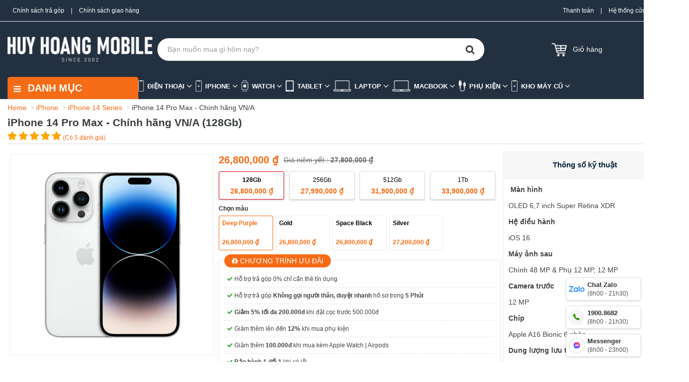

--- FILE ---
content_type: text/html; charset=UTF-8
request_url: https://huyhoangmobile.vn/iphone/iphone-14-series/iphone-14-pro-max-chinh-hang-vn-a/128gb
body_size: 185639
content:
	
<!DOCTYPE html>
<html xmlns="https://www.w3.org/1999/xhtml">
   <head>
    <meta http-equiv="pragma" content="no-cache" />
            		 <title>iPhone 14 Pro Max - Chính hãng VN/A      </title>
      <meta property="fb:admins" content="503265236428815" />
      <meta property="fb:admins" content="100000209869996" />
      <meta property="fb:app_id" content="787435227950349" />
      <meta name="viewport" content="width=device-width, initial-scale=1, maximum-scale=1, user-scalable=0"/>
      <meta name="apple-mobile-web-app-capable" content="yes"/>
      <meta http-equiv="Content-Type" content="text/html; charset=utf-8" />
      <meta http-equiv="content-language" content ="vn" />

      <meta property="og:type"               content="article" />
      <meta property="og:title"              content="iPhone 14 Pro Max - Chính hãng VN/A" />
      <meta property="og:description"        content="" />
      <meta property="og:image"              content="https://huyhoangmobile.vn/upload/images_product/fb/iphone 14 pro max deep purple_20230429021317.png" />
		<meta name="title" content="iPhone 14 Pro Max - Chính hãng VN/A - Huy Hoàng Mobile">
		<meta name="description" content="">
		<meta name="keywords" content="Huy Hoàng Mobile">
		
      <meta name="robots" content="INDEX, FOLLOW"/>
      <meta name="robots" content="NOODP, NOYDIR"/>
      <link href="https://huyhoangmobile.vn/images/favicon.png" rel="shortcut icon" type="image/x-icon">
      
	  <link rel="stylesheet" type="text/css" href="https://huyhoangmobile.vn/css/layout.css" media="all" />
	  <link rel="stylesheet" type="text/css" href="https://huyhoangmobile.vn/css/6fd1ececbaf2f2c8aa8ea43532439dfd.css" media="all" />
	  <link rel="stylesheet" type="text/css" href="https://huyhoangmobile.vn/css/my_style.css" media="all" />
      <script type="text/javascript" src="https://huyhoangmobile.vn/js/6d472e74730cfe74220f020fcfafab31.js"></script>
	  <script type="text/javascript" src="https://huyhoangmobile.vn/js/dcc1963f02c3f03143221ffe8ce08759.js"></script>
	  <script async src="https://www.googletagmanager.com/gtag/js?id=G-NRRXD46RDX"></script> <script>   window.dataLayer = window.dataLayer || [];   function gtag(){dataLayer.push(arguments);}   gtag('js', new Date());    gtag('config', 'G-NRRXD46RDX'); </script><!--end head-->
</head>
<body>
<!-- Google Tag Manager (noscript) -->
<noscript><iframe src="https://www.googletagmanager.com/ns.html?id=GTM-5DH87NC" height="0" width="0" style="display:none;visibility:hidden"></iframe></noscript>
<!-- End Google Tag Manager (noscript) -->

      <div class="header-overlay"></div>
      <header>
         <!--  data-offset-top="30"-->
         <nav class="navbar navbar-cps mb-0 border-0 shadow-sm" data-spy="affix">
			<div class="top-header desktop">
				<div class="container">
				<div class="row">
					<div class="col-md-6">
						<a href="https://huyhoangmobile.vn/tra-gop">Chính sách trả góp</a> | 
						<a href="https://huyhoangmobile.vn/chinh-sach-giao-hang">Chính sách giao hàng</a>
					</div>
					<div class="col-md-6 text-right">
						<a href="https://huyhoangmobile.vn/chinh-sach-thanh-toan">Thanh toán</a> | 
						<a href="https://huyhoangmobile.vn/he-thong-cua-hang">Hệ thống cửa hàng</a>
					</div>
				</div>
				</div>
			</div>
            <div class="container-fluid">
               <div class="row">
                  <div class="col-md-12 navbar-cps__box-main">
                     <div class="container d-flex align-items-center">
                        <div class="navbar-header d-flex align-items-center mx-0 position-relative">
							                           <a class="d-flex align-items-center p-0 mr-3 logo" href="https://huyhoangmobile.vn/"><img src="https://huyhoangmobile.vn/images/logo.png" /></a>
                        </div>
                        <form id="search_mini_form" class="box-main__form-search mr-4 position-relative" action="https://huyhoangmobile.vn/tim-kiem" method="post" autocomplete="off">
                           <div class="input-group">
                              <input type="text" class="form-control border-0 shadow-none" placeholder="Bạn muốn mua gì hôm nay?" id="key_word" name="key_word" >
                              <div class="input-group-btn">
                                 <button class="btn bg-white border-0 shadow-none outline-none text-dark" type="submit">
                                 <i class="fa fa-search fa-lg" aria-hidden="true"></i>
                                 </button>
                              </div>
							  <div id="list_product_search"></div>
                           </div>
                           <div id="search_autocomplete" class="col-md-12 box-search-result search-autocomplete">
                              <div class="row pt-1">
                              </div>
                           </div>
                        </form>
                        <div class="box-main__box-about ml-4">
                           <a class="box-about box-about-3 text-reset text-decoration-none position-relative" href="https://huyhoangmobile.vn/gio-hang">
                              <div class="about__box-icon">
                                 <i class="icon-cps-market"></i>
                              </div>
                              <div class="about__box-content">
                                 <p class="mb-0 title"><span >Giỏ hàng</span></p>
                                 <style>
                                    span#items_in_cart {
                                    width: 20px;
                                    height: 20px;
                                    display: flex;
                                    justify-content: center;
                                    align-items: center;
                                    font-size: 14px;
                                    font-weight: 700;
           
                                    position: absolute;
                                    left: 4px;
                                    bottom: 1px;
                                    }
                                    .affix+.clear {
                                    padding-top: 65px;
                                    }
                                 </style>
                                 <span id='items_in_cart'>
									0								 </span>
                              </div>
                           </a>
						  
                        </div>
                     </div>
                  </div>
               </div>
            </div>
			
			
			<div id="undefined-sticky-wrapper" class="sticky-wrapper">
			   <navigation class="header__nav__container">
				  <div class="container">
					 <ul class="navigation">
						<li class="nav-icon nav-left">
						   <a id="btnHeaderMenu" href=""><i class="fa fa-bars" aria-hidden="true"></i> DANH MỤC</a>
						   <div class="col-md-3 header__box-menu">
                              <div class="row pr-4">
								<ul class="col-md-12 list-unstyled m-0 bg-white shadow-sm box-list-menu">	
									<li class="menu-item">
									   <a href="#" target="_self">
									   <span>Điện thoại</span>
									   </a>
									   <div class="header__navsub ">
										  <ul class="header__navsub__container">
																						 <li class="menu_sec_item">
												<a href="https://huyhoangmobile.vn/san-pham/samsung" class="header__navsub__title">
												Samsung</a>
											 </li>
																						 <li class="menu_sec_item">
												<a href="https://huyhoangmobile.vn/san-pham/oppo" class="header__navsub__title">
												Oppo</a>
											 </li>
																						 <li class="menu_sec_item">
												<a href="https://huyhoangmobile.vn/san-pham/xiaomi" class="header__navsub__title">
												Xiaomi</a>
											 </li>
																					  </ul>
									   </div>
									</li>
																		<li class="menu-item">
									   <a href="https://huyhoangmobile.vn/san-pham/iphone" target="_self">
									   <span>iPhone</span>
									   </a>
									   <div class="header__navsub ">
										  <ul class="header__navsub__container">
																						 <li class="menu_sec_item">
												<a href="https://huyhoangmobile.vn/san-pham/iphone/iphone-17-series" class="header__navsub__title">iPhone 17 Series</a>
											 </li>
																						 <li class="menu_sec_item">
												<a href="https://huyhoangmobile.vn/san-pham/iphone/iphone-air" class="header__navsub__title">iPhone Air</a>
											 </li>
																						 <li class="menu_sec_item">
												<a href="https://huyhoangmobile.vn/san-pham/iphone/iphone-16-series" class="header__navsub__title">iPhone 16 Series</a>
											 </li>
																						 <li class="menu_sec_item">
												<a href="https://huyhoangmobile.vn/san-pham/iphone/iphone-15-series" class="header__navsub__title">iPhone 15 Series</a>
											 </li>
																						 <li class="menu_sec_item">
												<a href="https://huyhoangmobile.vn/san-pham/iphone/iphone-14-series" class="header__navsub__title">iPhone 14 Series</a>
											 </li>
																						 <li class="menu_sec_item">
												<a href="https://huyhoangmobile.vn/san-pham/iphone/iphone-13-series" class="header__navsub__title">iPhone 13 Series</a>
											 </li>
																						 <li class="menu_sec_item">
												<a href="https://huyhoangmobile.vn/san-pham/iphone/iphone-12-series" class="header__navsub__title">iPhone 12 Series</a>
											 </li>
																						 <li class="menu_sec_item">
												<a href="https://huyhoangmobile.vn/san-pham/iphone/iphone-11-series" class="header__navsub__title">iPhone 11 Series</a>
											 </li>
																					  </ul>
									   </div>
									</li>
																		<li class="menu-item">
									   <a href="https://huyhoangmobile.vn/san-pham/watch" target="_self">
									   <span>Watch</span>
									   </a>
									   <div class="header__navsub ">
										  <ul class="header__navsub__container">
																						 <li class="menu_sec_item">
												<a href="https://huyhoangmobile.vn/san-pham/watch/apple-watch-ultra-3" class="header__navsub__title">Apple Watch Ultra 3</a>
											 </li>
																						 <li class="menu_sec_item">
												<a href="https://huyhoangmobile.vn/san-pham/watch/apple-watch-ultra-2" class="header__navsub__title">Apple Watch Ultra 2</a>
											 </li>
																						 <li class="menu_sec_item">
												<a href="https://huyhoangmobile.vn/san-pham/watch/apple-watch-s11" class="header__navsub__title">Apple Watch S11</a>
											 </li>
																						 <li class="menu_sec_item">
												<a href="https://huyhoangmobile.vn/san-pham/watch/apple-watch-s10" class="header__navsub__title">Apple Watch S10</a>
											 </li>
																						 <li class="menu_sec_item">
												<a href="https://huyhoangmobile.vn/san-pham/watch/apple-watch-s9" class="header__navsub__title">Apple Watch S9</a>
											 </li>
																						 <li class="menu_sec_item">
												<a href="https://huyhoangmobile.vn/san-pham/watch/apple-watch-se-3" class="header__navsub__title">Apple Watch SE 3</a>
											 </li>
																						 <li class="menu_sec_item">
												<a href="https://huyhoangmobile.vn/san-pham/watch/apple-watch-se-2" class="header__navsub__title">Apple Watch SE 2</a>
											 </li>
																						 <li class="menu_sec_item">
												<a href="https://huyhoangmobile.vn/san-pham/watch/samsung-galaxy-watch" class="header__navsub__title">Samsung Galaxy Watch</a>
											 </li>
																					  </ul>
									   </div>
									</li>
																		<li class="menu-item">
									   <a href="https://huyhoangmobile.vn/san-pham/tablet" target="_self">
									   <span>Tablet</span>
									   </a>
									   <div class="header__navsub ">
										  <ul class="header__navsub__container">
																						 <li class="menu_sec_item">
												<a href="https://huyhoangmobile.vn/san-pham/tablet/ipad-pro-m5-2025" class="header__navsub__title">iPad Pro M5 2025</a>
											 </li>
																						 <li class="menu_sec_item">
												<a href="https://huyhoangmobile.vn/san-pham/tablet/ipad-pro-m4-2024" class="header__navsub__title">iPad Pro M4 2024</a>
											 </li>
																						 <li class="menu_sec_item">
												<a href="https://huyhoangmobile.vn/san-pham/tablet/ipad-pro-m2-2022" class="header__navsub__title">iPad Pro M2 2022</a>
											 </li>
																						 <li class="menu_sec_item">
												<a href="https://huyhoangmobile.vn/san-pham/tablet/ipad-pro-m1-2021" class="header__navsub__title">iPad Pro M1 2021</a>
											 </li>
																						 <li class="menu_sec_item">
												<a href="https://huyhoangmobile.vn/san-pham/tablet/ipad-air-7-m3-2025" class="header__navsub__title">iPad Air 7 M3 2025</a>
											 </li>
																						 <li class="menu_sec_item">
												<a href="https://huyhoangmobile.vn/san-pham/tablet/ipad-air-4-5-6" class="header__navsub__title">iPad Air 4/5/6</a>
											 </li>
																						 <li class="menu_sec_item">
												<a href="https://huyhoangmobile.vn/san-pham/tablet/ipad-gen-9-10-11" class="header__navsub__title">iPad Gen 9/10/11</a>
											 </li>
																						 <li class="menu_sec_item">
												<a href="https://huyhoangmobile.vn/san-pham/tablet/ipad-mini" class="header__navsub__title">iPad Mini</a>
											 </li>
																						 <li class="menu_sec_item">
												<a href="https://huyhoangmobile.vn/san-pham/tablet/galaxy-tab" class="header__navsub__title">Galaxy Tab</a>
											 </li>
																					  </ul>
									   </div>
									</li>
																		<li class="menu-item">
									   <a href="https://huyhoangmobile.vn/san-pham/laptop" target="_self">
									   <span>Laptop</span>
									   </a>
									   <div class="header__navsub ">
										  <ul class="header__navsub__container">
																						 <li class="menu_sec_item">
												<a href="https://huyhoangmobile.vn/san-pham/laptop/laptop-dell" class="header__navsub__title">Laptop Dell</a>
											 </li>
																						 <li class="menu_sec_item">
												<a href="https://huyhoangmobile.vn/san-pham/laptop/laptop-hp" class="header__navsub__title">Laptop HP</a>
											 </li>
																						 <li class="menu_sec_item">
												<a href="https://huyhoangmobile.vn/san-pham/laptop/laptop-acer" class="header__navsub__title">Laptop Acer</a>
											 </li>
																						 <li class="menu_sec_item">
												<a href="https://huyhoangmobile.vn/san-pham/laptop/laptop-asus" class="header__navsub__title">Laptop Asus</a>
											 </li>
																						 <li class="menu_sec_item">
												<a href="https://huyhoangmobile.vn/san-pham/laptop/laptop-lenovo" class="header__navsub__title">Laptop Lenovo</a>
											 </li>
																						 <li class="menu_sec_item">
												<a href="https://huyhoangmobile.vn/san-pham/laptop/laptop-msi" class="header__navsub__title">Laptop MSI</a>
											 </li>
																						 <li class="menu_sec_item">
												<a href="https://huyhoangmobile.vn/san-pham/laptop/microsoft-surface" class="header__navsub__title">Microsoft Surface</a>
											 </li>
																					  </ul>
									   </div>
									</li>
																		<li class="menu-item">
									   <a href="https://huyhoangmobile.vn/san-pham/macbook" target="_self">
									   <span>Macbook</span>
									   </a>
									   <div class="header__navsub ">
										  <ul class="header__navsub__container">
																						 <li class="menu_sec_item">
												<a href="https://huyhoangmobile.vn/san-pham/macbook/macbook-pro-m5" class="header__navsub__title">Macbook Pro M5</a>
											 </li>
																						 <li class="menu_sec_item">
												<a href="https://huyhoangmobile.vn/san-pham/macbook/macbook-pro-m4" class="header__navsub__title">Macbook Pro M4</a>
											 </li>
																						 <li class="menu_sec_item">
												<a href="https://huyhoangmobile.vn/san-pham/macbook/macbook-pro-m3" class="header__navsub__title">Macbook Pro M3</a>
											 </li>
																						 <li class="menu_sec_item">
												<a href="https://huyhoangmobile.vn/san-pham/macbook/macbook-pro-m1-m2" class="header__navsub__title">Macbook Pro M1/M2</a>
											 </li>
																						 <li class="menu_sec_item">
												<a href="https://huyhoangmobile.vn/san-pham/macbook/macbook-air-m4" class="header__navsub__title">MacBook Air M4</a>
											 </li>
																						 <li class="menu_sec_item">
												<a href="https://huyhoangmobile.vn/san-pham/macbook/macbook-air-m3" class="header__navsub__title">Macbook Air M3</a>
											 </li>
																						 <li class="menu_sec_item">
												<a href="https://huyhoangmobile.vn/san-pham/macbook/macbook-air-m1-m2" class="header__navsub__title">Macbook Air M1/M2</a>
											 </li>
																						 <li class="menu_sec_item">
												<a href="https://huyhoangmobile.vn/san-pham/macbook/imac" class="header__navsub__title">iMac</a>
											 </li>
																						 <li class="menu_sec_item">
												<a href="https://huyhoangmobile.vn/san-pham/macbook/mac-mini" class="header__navsub__title">Mac mini</a>
											 </li>
																						 <li class="menu_sec_item">
												<a href="https://huyhoangmobile.vn/san-pham/macbook/mac-studio" class="header__navsub__title">Mac Studio</a>
											 </li>
																					  </ul>
									   </div>
									</li>
																		<li class="menu-item">
									   <a href="https://huyhoangmobile.vn/san-pham/phu-kien" target="_self">
									   <span>Phụ kiện</span>
									   </a>
									   <div class="header__navsub ">
										  <ul class="header__navsub__container">
																						 <li class="menu_sec_item">
												<a href="https://huyhoangmobile.vn/san-pham/phu-kien/tai-nghe-khong-day-co-day-chup-tai" class="header__navsub__title">Tai Nghe (Không dây / Có Dây / Chụp tai)</a>
											 </li>
																						 <li class="menu_sec_item">
												<a href="https://huyhoangmobile.vn/san-pham/phu-kien/phu-kien-iphone-17-series" class="header__navsub__title">Phụ kiện iPhone 17 Series</a>
											 </li>
																						 <li class="menu_sec_item">
												<a href="https://huyhoangmobile.vn/san-pham/phu-kien/phu-kien-iphone" class="header__navsub__title">Phụ kiện iPhone</a>
											 </li>
																						 <li class="menu_sec_item">
												<a href="https://huyhoangmobile.vn/san-pham/phu-kien/phu-kien-ipad" class="header__navsub__title">Phụ Kiện iPad</a>
											 </li>
																						 <li class="menu_sec_item">
												<a href="https://huyhoangmobile.vn/san-pham/phu-kien/phu-kien-macbook" class="header__navsub__title">Phụ kiện MacBook</a>
											 </li>
																						 <li class="menu_sec_item">
												<a href="https://huyhoangmobile.vn/san-pham/phu-kien/phu-kien-samsung" class="header__navsub__title">Phụ kiện Samsung</a>
											 </li>
																						 <li class="menu_sec_item">
												<a href="https://huyhoangmobile.vn/san-pham/phu-kien/phu-kien-apple-watch" class="header__navsub__title">Phụ kiện Apple Watch</a>
											 </li>
																						 <li class="menu_sec_item">
												<a href="https://huyhoangmobile.vn/san-pham/phu-kien/pin-sac-du-phong" class="header__navsub__title">Pin Sạc Dự Phòng</a>
											 </li>
																						 <li class="menu_sec_item">
												<a href="https://huyhoangmobile.vn/san-pham/phu-kien/coc-sac-cap-sac" class="header__navsub__title">Cốc Sạc - Cáp Sạc</a>
											 </li>
																						 <li class="menu_sec_item">
												<a href="https://huyhoangmobile.vn/san-pham/phu-kien/loa-bluetooth-loa-karaoke" class="header__navsub__title">Loa Bluetooth / Loa Karaoke</a>
											 </li>
																						 <li class="menu_sec_item">
												<a href="https://huyhoangmobile.vn/san-pham/phu-kien/chuot-but-ban-phim" class="header__navsub__title">Chuột / Bút / Bàn Phím</a>
											 </li>
																					  </ul>
									   </div>
									</li>
																		<li class="menu-item">
									   <a href="https://huyhoangmobile.vn/san-pham/kho-may-cu" target="_self">
									   <span>Kho máy cũ</span>
									   </a>
									   <div class="header__navsub ">
										  <ul class="header__navsub__container">
																						 <li class="menu_sec_item">
												<a href="https://huyhoangmobile.vn/san-pham/kho-may-cu/iphone" class="header__navsub__title">iPhone</a>
											 </li>
																						 <li class="menu_sec_item">
												<a href="https://huyhoangmobile.vn/san-pham/kho-may-cu/ipad" class="header__navsub__title">IPad</a>
											 </li>
																						 <li class="menu_sec_item">
												<a href="https://huyhoangmobile.vn/san-pham/kho-may-cu/apple-watch" class="header__navsub__title">Apple Watch</a>
											 </li>
																						 <li class="menu_sec_item">
												<a href="https://huyhoangmobile.vn/san-pham/kho-may-cu/apple-airpods" class="header__navsub__title">Apple Airpods</a>
											 </li>
																						 <li class="menu_sec_item">
												<a href="https://huyhoangmobile.vn/san-pham/kho-may-cu/samsung" class="header__navsub__title">Samsung</a>
											 </li>
																						 <li class="menu_sec_item">
												<a href="https://huyhoangmobile.vn/san-pham/kho-may-cu/imac-99" class="header__navsub__title">iMac</a>
											 </li>
																						 <li class="menu_sec_item">
												<a href="https://huyhoangmobile.vn/san-pham/kho-may-cu/macbook" class="header__navsub__title">Macbook</a>
											 </li>
																						 <li class="menu_sec_item">
												<a href="https://huyhoangmobile.vn/san-pham/kho-may-cu/laptop" class="header__navsub__title">Laptop</a>
											 </li>
																						 <li class="menu_sec_item">
												<a href="https://huyhoangmobile.vn/san-pham/kho-may-cu/phu-kien" class="header__navsub__title">Phụ Kiện</a>
											 </li>
																					  </ul>
									   </div>
									</li>
																	</ul>	
                                                               </div>
                           </div>
						</li>
						
						<li class="nav-icon">
						   <a href="#" target="_self">
						   <span>
						   <img src="https://huyhoangmobile.vn/images/dt.png" loading="lazy" alt="Điện thoại">
						   Điện thoại <i class="fa fa-angle-down" aria-hidden="true"></i>
						   </span>
						   </a>
						   <div class="header__navsub ">
							  <ul class="header__navsub__container">
																 <li>
									<a href="https://huyhoangmobile.vn/san-pham/samsung" class="header__navsub__title">
									Samsung</a>
								 </li>
																 <li>
									<a href="https://huyhoangmobile.vn/san-pham/oppo" class="header__navsub__title">
									Oppo</a>
								 </li>
																 <li>
									<a href="https://huyhoangmobile.vn/san-pham/xiaomi" class="header__navsub__title">
									Xiaomi</a>
								 </li>
															  </ul>
						   </div>
						</li>
												<li class="nav-icon">
						   <a href="https://huyhoangmobile.vn/san-pham/iphone" target="_self">
						   <span>
						   <img src="https://huyhoangmobile.vn/upload/image_sec_product/iphone_20210610043622.png" loading="lazy" alt="iPhone">
						   iPhone <i class="fa fa-angle-down" aria-hidden="true"></i>
						   </span>
						   </a>
						   <div class="header__navsub ">
							  <ul class="header__navsub__container">
																 <li>
									<a href="https://huyhoangmobile.vn/san-pham/iphone/iphone-17-series" class="header__navsub__title">
									iPhone 17 Series</a>
								 </li>
																 <li>
									<a href="https://huyhoangmobile.vn/san-pham/iphone/iphone-air" class="header__navsub__title">
									iPhone Air</a>
								 </li>
																 <li>
									<a href="https://huyhoangmobile.vn/san-pham/iphone/iphone-16-series" class="header__navsub__title">
									iPhone 16 Series</a>
								 </li>
																 <li>
									<a href="https://huyhoangmobile.vn/san-pham/iphone/iphone-15-series" class="header__navsub__title">
									iPhone 15 Series</a>
								 </li>
																 <li>
									<a href="https://huyhoangmobile.vn/san-pham/iphone/iphone-14-series" class="header__navsub__title">
									iPhone 14 Series</a>
								 </li>
																 <li>
									<a href="https://huyhoangmobile.vn/san-pham/iphone/iphone-13-series" class="header__navsub__title">
									iPhone 13 Series</a>
								 </li>
																 <li>
									<a href="https://huyhoangmobile.vn/san-pham/iphone/iphone-12-series" class="header__navsub__title">
									iPhone 12 Series</a>
								 </li>
																 <li>
									<a href="https://huyhoangmobile.vn/san-pham/iphone/iphone-11-series" class="header__navsub__title">
									iPhone 11 Series</a>
								 </li>
															  </ul>
						   </div>
						</li>
												<li class="nav-icon">
						   <a href="https://huyhoangmobile.vn/san-pham/watch" target="_self">
						   <span>
						   <img src="https://huyhoangmobile.vn/upload/image_sec_product/apple-watch_20210517042456.png" loading="lazy" alt="Watch">
						   Watch <i class="fa fa-angle-down" aria-hidden="true"></i>
						   </span>
						   </a>
						   <div class="header__navsub ">
							  <ul class="header__navsub__container">
																 <li>
									<a href="https://huyhoangmobile.vn/san-pham/watch/apple-watch-ultra-3" class="header__navsub__title">
									Apple Watch Ultra 3</a>
								 </li>
																 <li>
									<a href="https://huyhoangmobile.vn/san-pham/watch/apple-watch-ultra-2" class="header__navsub__title">
									Apple Watch Ultra 2</a>
								 </li>
																 <li>
									<a href="https://huyhoangmobile.vn/san-pham/watch/apple-watch-s11" class="header__navsub__title">
									Apple Watch S11</a>
								 </li>
																 <li>
									<a href="https://huyhoangmobile.vn/san-pham/watch/apple-watch-s10" class="header__navsub__title">
									Apple Watch S10</a>
								 </li>
																 <li>
									<a href="https://huyhoangmobile.vn/san-pham/watch/apple-watch-s9" class="header__navsub__title">
									Apple Watch S9</a>
								 </li>
																 <li>
									<a href="https://huyhoangmobile.vn/san-pham/watch/apple-watch-se-3" class="header__navsub__title">
									Apple Watch SE 3</a>
								 </li>
																 <li>
									<a href="https://huyhoangmobile.vn/san-pham/watch/apple-watch-se-2" class="header__navsub__title">
									Apple Watch SE 2</a>
								 </li>
																 <li>
									<a href="https://huyhoangmobile.vn/san-pham/watch/samsung-galaxy-watch" class="header__navsub__title">
									Samsung Galaxy Watch</a>
								 </li>
															  </ul>
						   </div>
						</li>
												<li class="nav-icon">
						   <a href="https://huyhoangmobile.vn/san-pham/tablet" target="_self">
						   <span>
						   <img src="https://huyhoangmobile.vn/upload/image_sec_product/ipad_20210517042535.png" loading="lazy" alt="Tablet">
						   Tablet <i class="fa fa-angle-down" aria-hidden="true"></i>
						   </span>
						   </a>
						   <div class="header__navsub ">
							  <ul class="header__navsub__container">
																 <li>
									<a href="https://huyhoangmobile.vn/san-pham/tablet/ipad-pro-m5-2025" class="header__navsub__title">
									iPad Pro M5 2025</a>
								 </li>
																 <li>
									<a href="https://huyhoangmobile.vn/san-pham/tablet/ipad-pro-m4-2024" class="header__navsub__title">
									iPad Pro M4 2024</a>
								 </li>
																 <li>
									<a href="https://huyhoangmobile.vn/san-pham/tablet/ipad-pro-m2-2022" class="header__navsub__title">
									iPad Pro M2 2022</a>
								 </li>
																 <li>
									<a href="https://huyhoangmobile.vn/san-pham/tablet/ipad-pro-m1-2021" class="header__navsub__title">
									iPad Pro M1 2021</a>
								 </li>
																 <li>
									<a href="https://huyhoangmobile.vn/san-pham/tablet/ipad-air-7-m3-2025" class="header__navsub__title">
									iPad Air 7 M3 2025</a>
								 </li>
																 <li>
									<a href="https://huyhoangmobile.vn/san-pham/tablet/ipad-air-4-5-6" class="header__navsub__title">
									iPad Air 4/5/6</a>
								 </li>
																 <li>
									<a href="https://huyhoangmobile.vn/san-pham/tablet/ipad-gen-9-10-11" class="header__navsub__title">
									iPad Gen 9/10/11</a>
								 </li>
																 <li>
									<a href="https://huyhoangmobile.vn/san-pham/tablet/ipad-mini" class="header__navsub__title">
									iPad Mini</a>
								 </li>
																 <li>
									<a href="https://huyhoangmobile.vn/san-pham/tablet/galaxy-tab" class="header__navsub__title">
									Galaxy Tab</a>
								 </li>
															  </ul>
						   </div>
						</li>
												<li class="nav-icon">
						   <a href="https://huyhoangmobile.vn/san-pham/laptop" target="_self">
						   <span>
						   <img src="https://huyhoangmobile.vn/upload/image_sec_product/macbook_20210517042517.png" loading="lazy" alt="Laptop">
						   Laptop <i class="fa fa-angle-down" aria-hidden="true"></i>
						   </span>
						   </a>
						   <div class="header__navsub ">
							  <ul class="header__navsub__container">
																 <li>
									<a href="https://huyhoangmobile.vn/san-pham/laptop/laptop-dell" class="header__navsub__title">
									Laptop Dell</a>
								 </li>
																 <li>
									<a href="https://huyhoangmobile.vn/san-pham/laptop/laptop-hp" class="header__navsub__title">
									Laptop HP</a>
								 </li>
																 <li>
									<a href="https://huyhoangmobile.vn/san-pham/laptop/laptop-acer" class="header__navsub__title">
									Laptop Acer</a>
								 </li>
																 <li>
									<a href="https://huyhoangmobile.vn/san-pham/laptop/laptop-asus" class="header__navsub__title">
									Laptop Asus</a>
								 </li>
																 <li>
									<a href="https://huyhoangmobile.vn/san-pham/laptop/laptop-lenovo" class="header__navsub__title">
									Laptop Lenovo</a>
								 </li>
																 <li>
									<a href="https://huyhoangmobile.vn/san-pham/laptop/laptop-msi" class="header__navsub__title">
									Laptop MSI</a>
								 </li>
																 <li>
									<a href="https://huyhoangmobile.vn/san-pham/laptop/microsoft-surface" class="header__navsub__title">
									Microsoft Surface</a>
								 </li>
															  </ul>
						   </div>
						</li>
												<li class="nav-icon">
						   <a href="https://huyhoangmobile.vn/san-pham/macbook" target="_self">
						   <span>
						   <img src="https://huyhoangmobile.vn/upload/image_sec_product/macbook_20231130030428.png" loading="lazy" alt="Macbook">
						   Macbook <i class="fa fa-angle-down" aria-hidden="true"></i>
						   </span>
						   </a>
						   <div class="header__navsub ">
							  <ul class="header__navsub__container">
																 <li>
									<a href="https://huyhoangmobile.vn/san-pham/macbook/macbook-pro-m5" class="header__navsub__title">
									Macbook Pro M5</a>
								 </li>
																 <li>
									<a href="https://huyhoangmobile.vn/san-pham/macbook/macbook-pro-m4" class="header__navsub__title">
									Macbook Pro M4</a>
								 </li>
																 <li>
									<a href="https://huyhoangmobile.vn/san-pham/macbook/macbook-pro-m3" class="header__navsub__title">
									Macbook Pro M3</a>
								 </li>
																 <li>
									<a href="https://huyhoangmobile.vn/san-pham/macbook/macbook-pro-m1-m2" class="header__navsub__title">
									Macbook Pro M1/M2</a>
								 </li>
																 <li>
									<a href="https://huyhoangmobile.vn/san-pham/macbook/macbook-air-m4" class="header__navsub__title">
									MacBook Air M4</a>
								 </li>
																 <li>
									<a href="https://huyhoangmobile.vn/san-pham/macbook/macbook-air-m3" class="header__navsub__title">
									Macbook Air M3</a>
								 </li>
																 <li>
									<a href="https://huyhoangmobile.vn/san-pham/macbook/macbook-air-m1-m2" class="header__navsub__title">
									Macbook Air M1/M2</a>
								 </li>
																 <li>
									<a href="https://huyhoangmobile.vn/san-pham/macbook/imac" class="header__navsub__title">
									iMac</a>
								 </li>
																 <li>
									<a href="https://huyhoangmobile.vn/san-pham/macbook/mac-mini" class="header__navsub__title">
									Mac mini</a>
								 </li>
																 <li>
									<a href="https://huyhoangmobile.vn/san-pham/macbook/mac-studio" class="header__navsub__title">
									Mac Studio</a>
								 </li>
															  </ul>
						   </div>
						</li>
												<li class="nav-icon">
						   <a href="https://huyhoangmobile.vn/san-pham/phu-kien" target="_self">
						   <span>
						   <img src="https://huyhoangmobile.vn/upload/image_sec_product/phu-kien_20210517042555.png" loading="lazy" alt="Phụ kiện">
						   Phụ kiện <i class="fa fa-angle-down" aria-hidden="true"></i>
						   </span>
						   </a>
						   <div class="header__navsub ">
							  <ul class="header__navsub__container">
																 <li>
									<a href="https://huyhoangmobile.vn/san-pham/phu-kien/tai-nghe-khong-day-co-day-chup-tai" class="header__navsub__title">
									Tai Nghe (Không dây / Có Dây / Chụp tai)</a>
								 </li>
																 <li>
									<a href="https://huyhoangmobile.vn/san-pham/phu-kien/phu-kien-iphone-17-series" class="header__navsub__title">
									Phụ kiện iPhone 17 Series</a>
								 </li>
																 <li>
									<a href="https://huyhoangmobile.vn/san-pham/phu-kien/phu-kien-iphone" class="header__navsub__title">
									Phụ kiện iPhone</a>
								 </li>
																 <li>
									<a href="https://huyhoangmobile.vn/san-pham/phu-kien/phu-kien-ipad" class="header__navsub__title">
									Phụ Kiện iPad</a>
								 </li>
																 <li>
									<a href="https://huyhoangmobile.vn/san-pham/phu-kien/phu-kien-macbook" class="header__navsub__title">
									Phụ kiện MacBook</a>
								 </li>
																 <li>
									<a href="https://huyhoangmobile.vn/san-pham/phu-kien/phu-kien-samsung" class="header__navsub__title">
									Phụ kiện Samsung</a>
								 </li>
																 <li>
									<a href="https://huyhoangmobile.vn/san-pham/phu-kien/phu-kien-apple-watch" class="header__navsub__title">
									Phụ kiện Apple Watch</a>
								 </li>
																 <li>
									<a href="https://huyhoangmobile.vn/san-pham/phu-kien/pin-sac-du-phong" class="header__navsub__title">
									Pin Sạc Dự Phòng</a>
								 </li>
																 <li>
									<a href="https://huyhoangmobile.vn/san-pham/phu-kien/coc-sac-cap-sac" class="header__navsub__title">
									Cốc Sạc - Cáp Sạc</a>
								 </li>
																 <li>
									<a href="https://huyhoangmobile.vn/san-pham/phu-kien/loa-bluetooth-loa-karaoke" class="header__navsub__title">
									Loa Bluetooth / Loa Karaoke</a>
								 </li>
																 <li>
									<a href="https://huyhoangmobile.vn/san-pham/phu-kien/chuot-but-ban-phim" class="header__navsub__title">
									Chuột / Bút / Bàn Phím</a>
								 </li>
															  </ul>
						   </div>
						</li>
												<li class="nav-icon">
						   <a href="https://huyhoangmobile.vn/san-pham/kho-may-cu" target="_self">
						   <span>
						   <img src="https://huyhoangmobile.vn/upload/image_sec_product/iphone_20210628101018.png" loading="lazy" alt="Kho máy cũ">
						   Kho máy cũ <i class="fa fa-angle-down" aria-hidden="true"></i>
						   </span>
						   </a>
						   <div class="header__navsub ">
							  <ul class="header__navsub__container">
																 <li>
									<a href="https://huyhoangmobile.vn/san-pham/kho-may-cu/iphone" class="header__navsub__title">
									iPhone</a>
								 </li>
																 <li>
									<a href="https://huyhoangmobile.vn/san-pham/kho-may-cu/ipad" class="header__navsub__title">
									IPad</a>
								 </li>
																 <li>
									<a href="https://huyhoangmobile.vn/san-pham/kho-may-cu/apple-watch" class="header__navsub__title">
									Apple Watch</a>
								 </li>
																 <li>
									<a href="https://huyhoangmobile.vn/san-pham/kho-may-cu/apple-airpods" class="header__navsub__title">
									Apple Airpods</a>
								 </li>
																 <li>
									<a href="https://huyhoangmobile.vn/san-pham/kho-may-cu/samsung" class="header__navsub__title">
									Samsung</a>
								 </li>
																 <li>
									<a href="https://huyhoangmobile.vn/san-pham/kho-may-cu/imac-99" class="header__navsub__title">
									iMac</a>
								 </li>
																 <li>
									<a href="https://huyhoangmobile.vn/san-pham/kho-may-cu/macbook" class="header__navsub__title">
									Macbook</a>
								 </li>
																 <li>
									<a href="https://huyhoangmobile.vn/san-pham/kho-may-cu/laptop" class="header__navsub__title">
									Laptop</a>
								 </li>
																 <li>
									<a href="https://huyhoangmobile.vn/san-pham/kho-may-cu/phu-kien" class="header__navsub__title">
									Phụ Kiện</a>
								 </li>
															  </ul>
						   </div>
						</li>
											 </ul>
				  </div>
			   </navigation>
			</div>
         </nav>
         <div class="clear"></div>
      </header>
      <script type="text/javascript">
function incrementValue()
{
    var value = parseInt(document.getElementById('number').value, 10);
    value = isNaN(value) ? 0 : value;
    value++;
	if(value <= 10)
		document.getElementById('number').value = value;
}
function decrementValue()
{
    var value = parseInt(document.getElementById('number').value, 10);
    value = isNaN(value) ? 0 : value;
    value--;
	if(value != 0)
		document.getElementById('number').value = value;
}
function view_more()
{
    jQuery('.product-left_blog-content_showmore').css("display", "none");
	jQuery('.blog-content').css("height", "auto");
}
function select_id_color_lv2(id)
{
    jQuery('#nid_color_lv2').val(id);
	jQuery('.option-b-c').removeClass("selected");
	jQuery('#select-id-'+id).addClass("selected");
}
function add_cart_lv2(){
	nid = jQuery('#nid_color_lv2').val();
	jQuery.post( "https://huyhoangmobile.vn/thao-tac/mua-san-pham", { id_pro: nid, qty_pro: 1, iscolor: 2 })
		.done(function( data ) {
			location.href="https://huyhoangmobile.vn/gio-hang";
	});	
}	
function select_img(id)
{
	//alert(id);
	/*
	jQuery('#sub-img-'+id).trigger('click');
	jQuery('#div-sub-img-'+id).trigger('click');
	
	var src = jQuery('#sub-img-'+id).attr('data-src');	
		jQuery(".sub-img").removeClass('active');
		jQuery(this).addClass('active');		
		jQuery("#image-main").attr('src',src);*/
		
	//swiper.update();
    //var $invoker = $(e.relatedTarget);
    //swiper.slideTo($invoker.data('slider'));	
	
	//var src = jQuery('#sub-img-'+id).attr('src');
	//alert(src);
	var src = jQuery('#img-src-'+id).val();
	jQuery(".swiper-slide-active").attr('src',src);
}
jQuery( document ).ready(function() {
	jQuery('img.swiper-lazy').on('click', function(e) {
		var src = jQuery(this).attr('src');
		//alert(src);
		jQuery(".swiper-slide-active").attr('src',src);
    });
});

jQuery(document).on('click', 'a[href^="#"]', function (event) {
    event.preventDefault();

    jQuery('html, body').animate({
        scrollTop: jQuery(jQuery.attr(this, 'href')).offset().top
    }, 500);
});

$(document).on('click', '#btn_tra_gop', function(e) {
    e.preventDefault(); // Ngăn chặn hành vi mặc định của thẻ <a>
    
    // Lấy giá trị của các input
    var linkTraGop = jQuery('#link_tra_gop').val();
    var nidColorLv2 = jQuery('#nid_color_lv2').val();

    // Tạo URL mới
    var url = linkTraGop + '-' + nidColorLv2;

    // Chuyển hướng tới URL mới
    window.location.href = url;
});
</script>   
  
<input type="hidden" id="nid_color_lv2" value="2677" />
<input type="hidden" id="link_tra_gop" value="https://huyhoangmobile.vn/mua-tra-gop/iphone-14-pro-max-chinh-hang-vn-a/128gb" />
<div class="main-container col1-layout">
               <div class="main container container2">
                  <div class="breadcrumbs">
                     <ul>
                        <li class="home">
                           <a href="https://huyhoangmobile.vn/" title="Go to Home Page">Home</a>
                           <i class="fa fa-angle-right"></i>
                        </li>
                        <li class="category4">
                           <a href="https://huyhoangmobile.vn/san-pham/iphone" title="">iPhone</a>
                           <i class="fa fa-angle-right"></i>
                        </li>
                        <li class="category138">
                           <a href="https://huyhoangmobile.vn/san-pham/iphone/iphone-14-series" title="">iPhone 14 Series</a>
                           <i class="fa fa-angle-right"></i>
                        </li>
                        <li class="product">
                           iPhone 14 Pro Max - Chính hãng VN/A                                  
                        </li>
                     </ul>
                  </div>
                  <div class="col-main">
                     <div id="messages_product_view" class="module"></div>
                     <div class="product-view module">
                        <div class="topview">
                           <h1>iPhone 14 Pro Max - Chính hãng VN/A (128Gb)<span style="display:inline-block;font-size: 14px;margin: 0 10px 0 10px;"></span></h1>
						   						   <div class="rate-star"><i class="fa fa-star checked"></i> <i class="fa fa-star checked"></i> <i class="fa fa-star checked"></i> <i class="fa fa-star checked"></i> <i class="fa fa-star checked"></i>
						   <a href="#danhgia">(Có 5 đánh giá)</a>
						   </div>
						                           </div>
                        <div class="product-essential module">
                           <form method="post" >
                              <div class="left" style="width: 985px;">
                                 <div class="product-img-box left" style="width: 415px; box-sizing: border-box; padding: 5px;">
									                                    <style>
                                       .product-img-box .product-image-gallery .gallery-image {
                                       display: unset;
                                       min-height: 400px;
                                       max-height: 400px;
                                       padding: 15px;
                                       }
                                       .product-img-box .swiper-slide {
                                       min-height: 128px;
                                       display: flex;
                                       justify-content: center;
                                       align-items: center;
                                       box-sizing: border-box;
                                       border: 1px solid #eee;
                                       background: #ffffff;
                                       }
                                       .product-img-box #product-more-images .swiper-slide {
                                       cursor: pointer;
                                       }
                                       .product-img-box .swiper-button-next{
                                       display: flex;
                                       justify-content: center;
                                       align-items: center;
                                       right: 0px;
                                       }
                                       .product-img-box .swiper-button-prev{
                                       display: flex;
                                       justify-content: center;
                                       align-items: center;
                                       left: 0px;
                                       }
                                       /* .overlay-video{
                                       opacity: 0;
                                       }
                                       .overlay-video-active{
                                       opacity: 1;
                                       } */
									   
									   #configurable_swatch_color {
											margin-bottom: 0;
											display: grid;
											grid-template-columns: repeat(5, 1fr);
											gap: 5px;
										}
										#configurable_swatch_color li {
											width: auto;
										}
                                    </style>
									
									                                    <div class="gallery-top swiper-container">
                                       <div class="product-image-gallery swiper-wrapper">
																						<input type="hidden" id="img-src-2232" value="https://huyhoangmobile.vn/upload/images_product/sub_images/Iphone-pro-max_silver_20221010041311.jpg" />
                                          <img id="image-0"
                                             class="gallery-image swiper-slide swiper-lazy"
                                             data-src="https://huyhoangmobile.vn/upload/images_product/sub_images/Iphone-pro-max_silver_20221010041311.jpg" />
                                          											<input type="hidden" id="img-src-2231" value="https://huyhoangmobile.vn/upload/images_product/sub_images/Iphone-pro-max_deep-purple_20221010041310.jpg" />
                                          <img id="image-1"
                                             class="gallery-image swiper-slide swiper-lazy"
                                             data-src="https://huyhoangmobile.vn/upload/images_product/sub_images/Iphone-pro-max_deep-purple_20221010041310.jpg" />
                                          											<input type="hidden" id="img-src-2230" value="https://huyhoangmobile.vn/upload/images_product/sub_images/Iphone-pro-max_space-black_20221010041310.jpg" />
                                          <img id="image-2"
                                             class="gallery-image swiper-slide swiper-lazy"
                                             data-src="https://huyhoangmobile.vn/upload/images_product/sub_images/Iphone-pro-max_space-black_20221010041310.jpg" />
                                          											<input type="hidden" id="img-src-2229" value="https://huyhoangmobile.vn/upload/images_product/sub_images/Iphone-pro-max_gold_20221010041310.jpg" />
                                          <img id="image-3"
                                             class="gallery-image swiper-slide swiper-lazy"
                                             data-src="https://huyhoangmobile.vn/upload/images_product/sub_images/Iphone-pro-max_gold_20221010041310.jpg" />
                                                                                 </div>
                                    </div>
                                    <div class="more-views module gallery-thumbs swiper-container">
                                       <div id="product-more-images" class="left swiper-wrapper">
											                                          <div class="lt-product-more-image item swiper-slide">
                                             <img class="swiper-lazy" id="sub-img-2232" data-src="https://huyhoangmobile.vn/upload/images_product/sub_images/Iphone-pro-max_silver_20221010041311.jpg"/>
                                          </div>
                                                                                    <div class="lt-product-more-image item swiper-slide">
                                             <img class="swiper-lazy" id="sub-img-2231" data-src="https://huyhoangmobile.vn/upload/images_product/sub_images/Iphone-pro-max_deep-purple_20221010041310.jpg"/>
                                          </div>
                                                                                    <div class="lt-product-more-image item swiper-slide">
                                             <img class="swiper-lazy" id="sub-img-2230" data-src="https://huyhoangmobile.vn/upload/images_product/sub_images/Iphone-pro-max_space-black_20221010041310.jpg"/>
                                          </div>
                                                                                    <div class="lt-product-more-image item swiper-slide">
                                             <img class="swiper-lazy" id="sub-img-2229" data-src="https://huyhoangmobile.vn/upload/images_product/sub_images/Iphone-pro-max_gold_20221010041310.jpg"/>
                                          </div>
                                                                                 </div>
                                       <div class="swiper-button-prev"><i class="fa fa-chevron-left fa-2x"></i></div>
                                       <div class="swiper-button-next"><i class="fa fa-chevron-right fa-2x"></i></div>
                                    </div>
																		
									<div class="product attribute-overview overview">
									<p><strong>iPhone 14 Pro Max - Chính hãng VN/A</strong><p>l&agrave; phi&ecirc;n bản được ph&acirc;n phối ch&iacute;nh thức bởi Apple. Huy Ho&agrave;ng Mobile l&agrave; địa chỉ Uy t&iacute;n cung cấp sản phẩm c&ocirc;ng nghệ ch&iacute;nh h&atilde;ng,&nbsp;c&ugrave;ng c&aacute;c cam kết:</p>

<p>- Ch&iacute;nh H&atilde;ng Apple<br />
- M&aacute;y mới Fullbox 100%, chưa Active<br />
- Hỗ trợ 1 đổi 1&nbsp;nếu c&oacute; lỗi phần cứng từ nh&agrave; sản xuất<br />
- Bảo h&agrave;nh ch&iacute;nh h&atilde;ng Apple 12 th&aacute;ng</p>									</div>
									
                                    <script defer>
                                       window.addEventListener('DOMContentLoaded', function() {
                                           var galleryThumbs = new Swiper('.gallery-thumbs', {
                                               spaceBetween: 10,
                                               slidesPerView: 3,
                                               freeMode: true,
                                               watchSlidesVisibility: true,
                                               watchSlidesProgress: true,
                                               lazy: true,
                                               navigation: {
                                                   nextEl: '.swiper-button-next',
                                                   prevEl: '.swiper-button-prev',
                                               }
                                           });
                                           var galleryTop = new Swiper('.gallery-top', {
                                               spaceBetween: 30,
                                               lazy: true,
                                               thumbs: {
                                                   swiper: galleryThumbs,
                                               }
                                           });
                                       });
                                    </script>
                                    
                                    
                                 </div>
                                 <div class="product-shop right" style="width: 570px; box-sizing: border-box; padding: 5px;">
                                    <div>
                                       <div class="product-options-bottom">
                                          <div class="left" style="margin-right: 15px;">
                                             <div class="price-box">
																								<p class="special-price" style="display: block;"><span class="price" id="product-price-25205">26,800,000 ₫</span></p>
                                                <p class="old-price">Giá niêm yết : <span id="old-price-25205">27,800,000 ₫</span></p>
												                                             </div>
                                          </div>
                                          <div class="clear"></div>
                                       </div>
                                       <div class="form-giam-gia f-left" id="box_promotion_child"></div>
                                       <style type="text/css">
                                          div#price_left {
                                          display: inline-block; 
                                          width: 19%; 
                                          line-height: 20px;
                                          border-right: 1px solid;
                                          }
                                          div#price_right {
                                          display: inline-block; 
                                          width: 80%;
                                          padding-left: 5px;
                                          font-size: 13px;
                                          }
                                          div#price_left span {
                                          font-size: 20px;
                                          font-weight: bold;
                                          }
                                          div#price_right span {
                                          font-size: 25px;
                                          font-weight: bold;
                                          }
                                       </style>
                                    </div>
                                    <!-- Discount price when shopping online -->
                                    <div class="f-left">
                                       <!-- Add thuế VAT -->
                                       <!-- Note freeship -->
                                       <!-- 								<div class="f-left">
                                          <div><a href="/chinh-sach-giao-hang" style="text-decoration:none;color:#555;font-style: italic;"><span> Miễn phí giao hàng thu tiền ( COD free ) </span></a></div>
                                          </div>
                                          -->
                                    </div>
                                    <!-- Black Friday -->
                                    <!-- Sale Đẫm Máu -->
                                    <!-- Linked product -->
                                    <style type="text/css">
                                       /* Linked product */
                                       .lt-product-group-info .price, .old-price > span{
                                       font-size:14px !important;
                                       }
                                       cols-6 .lt-product-group-info{height: auto;}
                                       .owl-item li.product_:hover {
                                       box-shadow: none !important;
                                       z-index: 0 !important;
                                       }
                                       .linked {
                                       display: flex;
                                       flex-wrap: wrap;
                                       }
                                       .linked .item.active {
                                       color: #d70018;
                                       border-color: #d70018;
                                       }
                                       .linked .item {
                                       position: relative;
                                       background: #fff;
                                       border: 1px solid #ddd;
                                       -moz-box-shadow: 0 2px 3px 0 rgba(0,0,0,.15);
                                       -webkit-box-shadow: 0 2px 3px 0 rgba(0,0,0,.15);
                                       box-shadow: 0 2px 3px 0 rgba(0,0,0,.15);
                                       -moz-border-radius: 3px;
                                       -webkit-border-radius: 3px;
                                       border-radius: 3px;
                                       width: calc((100% / 4) - 10px);
                                       text-align: center;
                                       padding: 5px;
                                       margin-right: 10px;
                                       margin-bottom: 10px;
                                       cursor: pointer;
                                       display: flex;
                                       flex-direction: column;
                                       justify-content: center;
                                       }
                                       .linked .item strong {
                                       font-size: 14px;
                                       display: block;
                                       color: #f66b15;
                                       }
                                       .linked .item.active span {
                                       font-weight: 700;
                                       }
                                       .linked .item span {
                                       color: #000;
                                       }
                                       .linked .item:hover {
                                       text-decoration: none;
                                       border: 1px solid #d70018;
                                       }
                                       .linked-products{margin:10px 0 0 0;}
                                    </style>
                                    <div class="linked-products f-left">
                                       <div class="linked">
										                                          <a class="item i-25205 active" href="https://huyhoangmobile.vn/iphone/iphone-14-series/iphone-14-pro-max-chinh-hang-vn-a/128gb">
                                          <span><i class="iconmobile-opt"></i>128Gb</span>
                                          <strong>
										  26,800,000 ₫											</strong>
                                          </a>
										                                            <a class="item i-25205 " href="https://huyhoangmobile.vn/iphone/iphone-14-series/iphone-14-pro-max-chinh-hang-vn-a/256gb">
                                          <span><i class="iconmobile-opt"></i>256Gb</span>
                                          <strong>
										  27,990,000 ₫											</strong>
                                          </a>
										                                            <a class="item i-25205 " href="https://huyhoangmobile.vn/iphone/iphone-14-series/iphone-14-pro-max-chinh-hang-vn-a/512gb">
                                          <span><i class="iconmobile-opt"></i>512Gb</span>
                                          <strong>
										  31,900,000 ₫											</strong>
                                          </a>
										                                            <a class="item i-25205 " href="https://huyhoangmobile.vn/iphone/iphone-14-series/iphone-14-pro-max-chinh-hang-vn-a/1tb">
                                          <span><i class="iconmobile-opt"></i>1Tb</span>
                                          <strong>
										  33,900,000 ₫											</strong>
                                          </a>
										                                         </div>
                                    </div>
									
																		<div>
									   <div class="product-options" id="product-options-wrapper">
										  <dl class="last">
											 <dt class="swatch-attr">
												<label id="color_label" class="required">
												<strong><i class="select_color_title">Chọn màu</i></strong>
												<span id="select_label_color" class="select-label"></span>
												</label>
											 </dt>
											 <dd class="swatch-attr last pd0">
												<div class="input-box">
												   <ul id="configurable_swatch_color" class="configurable-swatch-list pdl0">
												   													  <li id="select-id-2677" class="option-b-c wide-swatch swatch select-img selected" onclick="select_id_color_lv2('2677');select_img('2231');">
														 <a href="javascript:void(0)" class="swatch-link swatch-link-80">
														 <label class="opt-label" style="margin:0;" for="opt-code-b-c">
														 <span class="opt-name">Deep Purple <span class="fa fa-check"></span></span>
														 <span class="opt-price">26,800,000 ₫</span>
														 </label>
														 </a>
													  </li>
																										  <li id="select-id-2676" class="option-b-c wide-swatch swatch select-img " onclick="select_id_color_lv2('2676');select_img('2229');">
														 <a href="javascript:void(0)" class="swatch-link swatch-link-80">
														 <label class="opt-label" style="margin:0;" for="opt-code-b-c">
														 <span class="opt-name">Gold <span class="fa fa-check"></span></span>
														 <span class="opt-price">26,800,000 ₫</span>
														 </label>
														 </a>
													  </li>
																										  <li id="select-id-2675" class="option-b-c wide-swatch swatch select-img " onclick="select_id_color_lv2('2675');select_img('2230');">
														 <a href="javascript:void(0)" class="swatch-link swatch-link-80">
														 <label class="opt-label" style="margin:0;" for="opt-code-b-c">
														 <span class="opt-name">Space Black <span class="fa fa-check"></span></span>
														 <span class="opt-price">26,800,000 ₫</span>
														 </label>
														 </a>
													  </li>
																										  <li id="select-id-2674" class="option-b-c wide-swatch swatch select-img " onclick="select_id_color_lv2('2674');select_img('2232');">
														 <a href="javascript:void(0)" class="swatch-link swatch-link-80">
														 <label class="opt-label" style="margin:0;" for="opt-code-b-c">
														 <span class="opt-name">Silver <span class="fa fa-check"></span></span>
														 <span class="opt-price">27,200,000 ₫</span>
														 </label>
														 </a>
													  </li>
																									   </ul>
												</div>
											 </dd>
										  </dl>
									   </div>
									</div>
									  
									
                                    <div>
                                       <!-- Promotion Pack -->
                                       <aside class="promotion_wrapper" style="display:block">
                                          <b id="promotion_header"><i class="fa fa-gift" aria-hidden="true"></i> Chương Trình Ưu Đãi</b>
                                          <div class="khuyenmai-info">
                                             <!-- CTKM chung -->
                                             <div class="kmChung">
                                             </div>
                                             <!--<hr style="margin-top: 5px;margin-bottom: 5px;">-->
                                             <!-- CTKM riêng -->
                                             <div id="lt-promotion-pack" class="">
												<div style="padding:5px;border-bottom:1px dotted #ddd;"><i aria-hidden="true" class="fa fa-check" style="color:#4CAF50;"></i> Hỗ trợ trả g&oacute;p 0% chỉ cần thẻ t&iacute;n dụng</div>

<div style="padding:5px;border-bottom:1px dotted #ddd;"><i aria-hidden="true" class="fa fa-check" style="color:#4CAF50;"></i> Hỗ trợ trả g&oacute;p <strong>Kh&ocirc;ng gọi người th&acirc;n, duyệt nhanh</strong>&nbsp;hồ sơ trong <strong>5 Ph&uacute;t</strong></div>

<div style="padding:5px;border-bottom:1px dotted #ddd;"><i aria-hidden="true" class="fa fa-check" style="color:#4CAF50;"></i> <strong>Giảm 5% tối đa 200.000đ</strong>&nbsp;khi đặt cọc trước 500.000đ</div>

<div style="padding:5px;border-bottom:1px dotted #ddd;"><i aria-hidden="true" class="fa fa-check" style="color:#4CAF50;"></i> Giảm th&ecirc;m l&ecirc;n đến <strong>12%</strong> khi mua phụ kiện</div>

<div style="padding:5px;border-bottom:1px dotted #ddd;"><i aria-hidden="true" class="fa fa-check" style="color:#4CAF50;"></i> Giảm th&ecirc;m <strong>100.000đ</strong> khi mua k&egrave;m Apple Watch | Airpods</div>

<div style="padding:5px;border-bottom:1px dotted #ddd;"><i aria-hidden="true" class="fa fa-check" style="color:#4CAF50;"></i> <strong>Bảo h&agrave;nh 1 đổi 1</strong> khi c&oacute; lỗi</div>

<div style="padding:5px;"><i aria-hidden="true" class="fa fa-check" style="color:#4CAF50;"></i> <strong>Bảo h&agrave;nh phần mềm trọn đời</strong></div>

<div style="padding:5px 10px;background: #eee;">Tặng g&oacute;i <strong>Bảo h&agrave;nh 1 đổi 1 trong 12 Th&aacute;ng</strong></div>

<div style="padding:5px 10px;background: #eee;">Tặng Combo D&aacute;n cường lực + Ốp lưng Silicon + Bộ Sạc</div>

<div style="padding:5px 10px;background: #eee;">Tặng Voucher mua cốc c&aacute;p sạc ch&iacute;nh h&atilde;ng</div>

<div style="padding:5px 10px;background: #eee;">Tặng <strong>1.000.000đ </strong>khi Trade-in</div>

<div style="padding:5px 10px;background: #eee;">Tặng <strong>&Aacute;o YeuCodo - Y&ecirc;u Cộng Đồng</strong></div>

<div style="padding:5px 10px;background: #eee;">Thu cũ đổi mới gi&aacute; cao, trợ gi&aacute; đến <strong>97%</strong></div>

<div style="padding:5px 10px;background: #eee;margin-bottom: 10px;"><strong>Miễn ph&iacute;</strong> giao h&agrave;ng nhanh nội th&agrave;nh HCM trong v&ograve;ng 1H</div>
<script data-ts="1757578673907" src="//cdn.flmngr.com/widgets.js?apiKey=FLMNFLMN"></script>                                             </div>
                                          </div>
                                       </aside>
                                       <style type="text/css">
                                          span.sms-head {
                                          font-size: 17px;
                                          font-weight: bold;
                                          color: #fff;
                                          padding: 5px;
                                          width: 100%;
                                          display: block;
                                          }
                                          form#sms_gift {
                                          margin: 10px 0;
                                          display: block;
                                          }
                                          input#smember_phone {
                                          width: 75%;
                                          display: table-cell;
                                          float: left;
                                          padding: 6px 8px;
                                          }
                                          a#smember_submit {
                                          background-color: #009a00;
                                          color: #fff;
                                          display: inline-block;
                                          padding: 7px 10px;
                                          width: 25%;
                                          text-transform: uppercase;
                                          }
                                          #smember_promotion_content{
                                          text-align: center;border: 1px solid #e11b1e;border-radius: 5px;padding: 0px 0 5px 0px;;background-color: #e11b1e;box-shadow: 0 0 8px #ccc;margin-top:5px;
                                          }
                                          .smember_input{
                                          padding:10px;
                                          }
                                          .borgreen{
                                          border: 1px solid #009a00;
                                          border-radius: 5px;
                                          margin: 5px 0;
                                          padding: 5px;
                                          }
                                          .smember_info ul li b{text-transform:uppercase;}
                                          .smember_info ul {margin-bottom:0px;}
                                          .refreshSmember {color: #009a00;text-decoration: underline;}
                                       </style>
                                       <!-- SMS BOX -->

                                    </div>
                                    <!-- Sản phẩm được mua Online -->
                                    <p class="text-center">
                                       <a href="https://huyhoangmobile.vn/bao-hanh" target="_blank">Chế độ bảo hành</a> | <a href="https://huyhoangmobile.vn/tra-gop" target="_blank"><span> Chính sách trả góp</span></a>							
                                    </p>
                                    <!-- Sản phẩm được mua Online -->
									                                    <a class="big-button button-red left" onclick='add_cart_lv2()'>
                                    <strong>MUA NGAY</strong>
                                    <br/>
                                    (Giao hàng tận nơi - Giá tốt - An toàn)								
									</a>
																		<div class="cb">
                                    <a id="btn_tra_gop" class="big-button button-blue" href="#" style="width:49.5%;display:inline-block;">
										<strong>TRẢ GÓP</strong>
										<br>
										(Duyệt nhanh qua điện thoại)
									</a>
									<a class="big-button button-blue" href="https://huyhoangmobile.vn/thu-cu-doi-moi" style="width:49.5%;display:inline-block;">
										<strong>MUA CŨ ĐỔI MỚI</strong>
										<br>
										(Thu máy cũ giá cao)
									 </a>
									</div>
									<div style="padding:5px 10px;border-radius:5px;background:#17a2b8;color:#fff;margin-top:10px;">
                                       Miễn phí giao hàng siêu tốc trong <strong>1h</strong>. <a href="https://huyhoangmobile.vn/giao-hang-trong-1h" style="color:#fff;text-decoration:underline;">Xem chi tiết</a>
                                    </div>
                                    <div style="margin-top: 10px; text-align: center; color: #3c3d41;float: left;width: 100%;">
                                       Gọi miễn phí: <b>1900.8682</b> | <b>0901.366.369</b> | <b>0902.366.369</b>
                                    </div>
                                 </div>
                                 <div class="clear"></div>
                              </div>                             
							  <div class="right" style="width: 325px;">
							   <style>
								  .lt-shop-container {
								  line-height: 30px;
								  }
								  #lt_district_filter {
								  padding: 8px;
								  border-radius: 5px;
								  border: solid 1px #eee;
								  background: #fff;
								  width: 100%;
								  }
								  .cpsscroll {
								  overflow: hidden;
								  overflow-y: scroll;
								  max-height: 425px;
								  }
								  .cpsscroll::-webkit-scrollbar-track {
								  -webkit-box-shadow: inset 0 0 6px rgba(0, 0, 0, 0.3);
								  background-color: #F5F5F5;
								  }
								  .cpsscroll::-webkit-scrollbar {
								  width: 3px;
								  background-color: #F5F5F5;
								  }
								  .cpsscroll::-webkit-scrollbar-thumb {
								  background-color: #e11b1e;
								  border: 1px solid #e11b1e;
								  }
								  /* New stock */
								  strong#lt-cua-hang-summary {
								  display: block;
								  width: 100%;
								  background-color: #f7f7f7;
								  float: left;
								  text-align: center;
								  text-transform: uppercase;
								  border: 1px #eee solid;
								  line-height: 40px;
								  color: #3c3d41;
								  }
								  ul#lt-cua-hang {
								  display: block;
								  width: 100%;
								  float: left;
								  border-top: none;
								  border-bottom: none;
								  margin-top: 10px;
								  background: #f7f7f7;
								  }
								  ul#lt-cua-hang li {
								  margin-left: 12px;
								  border-bottom: 1px solid #fff;
								  box-sizing: border-box;
								  }
								  ul#lt-cua-hang li a {
								  color: #3c3d41;
								  }
								  .loadMoreInStock {
								  display: block;
								  float: left;
								  width: 100%;
								  border: 1px #eee solid;
								  border-top: none;
								  }
								  .hideInStock {
								  display: block;
								  float: left;
								  width: 100%;
								  border: 1px #eee solid;
								  border-top: none;
								  }
								  #lt-cua-hang li#none_shop {
								  font-style: italic;
								  line-height: 2;
								  }
								  .lt-shop-container>strong {
								  font-size: 14px;
								  }
							   </style>
							   
							   <div class="lt-table-box technical-info" id="id_25205" style="margin-top: 0px;margin-bottom:15px;">
                                 <div class="header">
                                    <h2 style="font-size: 15px;font-weight: bold;line-height: 50px;">Thông số kỹ thuật</h2>
                                 </div>
                                 <div class="content css-scroll">
                                    <p style="margin:0px 0px 10px; padding:0px; text-align:start; -webkit-text-stroke-width:0px"><span style="font-size:14px"><span style="box-sizing:border-box"><span style="color:#444444"><span style="font-family:sans-serif"><span style="font-style:normal"><span style="font-variant-ligatures:normal"><span style="font-variant-caps:normal"><span style="font-weight:400"><span style="letter-spacing:normal"><span style="orphans:2"><span style="text-transform:none"><span style="white-space:normal"><span style="widows:2"><span style="word-spacing:0px"><span style="background-color:#ffffff"><span style="text-decoration-thickness:initial"><span style="text-decoration-style:initial"><span style="text-decoration-color:initial">&nbsp;<strong style="box-sizing:border-box; margin:0px; padding:0px; font-weight:700"><font style="box-sizing:border-box; margin:0px; padding:0px; vertical-align:inherit"><font style="box-sizing:border-box; margin:0px; padding:0px; vertical-align:inherit">M&agrave;n h&igrave;nh</font></font></strong></span></span></span></span></span></span></span></span></span></span></span></span></span></span></span></span></span></span></p>

<p style="margin:0px 0px 10px; padding:0px; text-align:start; -webkit-text-stroke-width:0px"><span style="font-size:14px"><span style="box-sizing:border-box"><span style="color:#444444"><span style="font-family:sans-serif"><span style="font-style:normal"><span style="font-variant-ligatures:normal"><span style="font-variant-caps:normal"><span style="font-weight:400"><span style="letter-spacing:normal"><span style="orphans:2"><span style="text-transform:none"><span style="white-space:normal"><span style="widows:2"><span style="word-spacing:0px"><span style="background-color:#ffffff"><span style="text-decoration-thickness:initial"><span style="text-decoration-style:initial"><span style="text-decoration-color:initial"><font style="box-sizing:border-box; margin:0px; padding:0px; vertical-align:inherit"><font style="box-sizing:border-box; margin:0px; padding:0px; vertical-align:inherit">OLED 6,7 inch Super Retina XDR</font></font></span></span></span></span></span></span></span></span></span></span></span></span></span></span></span></span></span></span></p>

<p style="margin:0px 0px 10px; padding:0px; text-align:start; -webkit-text-stroke-width:0px"><span style="font-size:14px"><span style="box-sizing:border-box"><span style="color:#444444"><span style="font-family:sans-serif"><span style="font-style:normal"><span style="font-variant-ligatures:normal"><span style="font-variant-caps:normal"><span style="font-weight:400"><span style="letter-spacing:normal"><span style="orphans:2"><span style="text-transform:none"><span style="white-space:normal"><span style="widows:2"><span style="word-spacing:0px"><span style="background-color:#ffffff"><span style="text-decoration-thickness:initial"><span style="text-decoration-style:initial"><span style="text-decoration-color:initial"><strong style="box-sizing:border-box; margin:0px; padding:0px; font-weight:700"><font style="box-sizing:border-box; margin:0px; padding:0px; vertical-align:inherit"><font style="box-sizing:border-box; margin:0px; padding:0px; vertical-align:inherit">Hệ điều h&agrave;nh</font></font></strong></span></span></span></span></span></span></span></span></span></span></span></span></span></span></span></span></span></span></p>

<p style="margin:0px 0px 10px; padding:0px; text-align:start; -webkit-text-stroke-width:0px"><span style="font-size:14px"><span style="box-sizing:border-box"><span style="color:#444444"><span style="font-family:sans-serif"><span style="font-style:normal"><span style="font-variant-ligatures:normal"><span style="font-variant-caps:normal"><span style="font-weight:400"><span style="letter-spacing:normal"><span style="orphans:2"><span style="text-transform:none"><span style="white-space:normal"><span style="widows:2"><span style="word-spacing:0px"><span style="background-color:#ffffff"><span style="text-decoration-thickness:initial"><span style="text-decoration-style:initial"><span style="text-decoration-color:initial"><font style="box-sizing:border-box; margin:0px; padding:0px; vertical-align:inherit"><font style="box-sizing:border-box; margin:0px; padding:0px; vertical-align:inherit">iOS 16</font></font></span></span></span></span></span></span></span></span></span></span></span></span></span></span></span></span></span></span></p>

<p style="margin:0px 0px 10px; padding:0px; text-align:start; -webkit-text-stroke-width:0px"><span style="font-size:14px"><span style="box-sizing:border-box"><span style="color:#444444"><span style="font-family:sans-serif"><span style="font-style:normal"><span style="font-variant-ligatures:normal"><span style="font-variant-caps:normal"><span style="font-weight:400"><span style="letter-spacing:normal"><span style="orphans:2"><span style="text-transform:none"><span style="white-space:normal"><span style="widows:2"><span style="word-spacing:0px"><span style="background-color:#ffffff"><span style="text-decoration-thickness:initial"><span style="text-decoration-style:initial"><span style="text-decoration-color:initial"><strong style="box-sizing:border-box; margin:0px; padding:0px; font-weight:700"><font style="box-sizing:border-box; margin:0px; padding:0px; vertical-align:inherit"><font style="box-sizing:border-box; margin:0px; padding:0px; vertical-align:inherit">M&aacute;y ảnh sau</font></font></strong></span></span></span></span></span></span></span></span></span></span></span></span></span></span></span></span></span></span></p>

<p style="margin:0px 0px 10px; padding:0px; text-align:start; -webkit-text-stroke-width:0px"><span style="font-size:14px"><span style="box-sizing:border-box"><span style="color:#444444"><span style="font-family:sans-serif"><span style="font-style:normal"><span style="font-variant-ligatures:normal"><span style="font-variant-caps:normal"><span style="font-weight:400"><span style="letter-spacing:normal"><span style="orphans:2"><span style="text-transform:none"><span style="white-space:normal"><span style="widows:2"><span style="word-spacing:0px"><span style="background-color:#ffffff"><span style="text-decoration-thickness:initial"><span style="text-decoration-style:initial"><span style="text-decoration-color:initial"><font style="box-sizing:border-box; margin:0px; padding:0px; vertical-align:inherit"><font style="box-sizing:border-box; margin:0px; padding:0px; vertical-align:inherit">Ch&iacute;nh 48 MP &amp; Phụ 12 MP, 12 MP</font></font></span></span></span></span></span></span></span></span></span></span></span></span></span></span></span></span></span></span></p>

<p style="margin:0px 0px 10px; padding:0px; text-align:start; -webkit-text-stroke-width:0px"><span style="font-size:14px"><span style="box-sizing:border-box"><span style="color:#444444"><span style="font-family:sans-serif"><span style="font-style:normal"><span style="font-variant-ligatures:normal"><span style="font-variant-caps:normal"><span style="font-weight:400"><span style="letter-spacing:normal"><span style="orphans:2"><span style="text-transform:none"><span style="white-space:normal"><span style="widows:2"><span style="word-spacing:0px"><span style="background-color:#ffffff"><span style="text-decoration-thickness:initial"><span style="text-decoration-style:initial"><span style="text-decoration-color:initial"><strong style="box-sizing:border-box; margin:0px; padding:0px; font-weight:700"><font style="box-sizing:border-box; margin:0px; padding:0px; vertical-align:inherit"><font style="box-sizing:border-box; margin:0px; padding:0px; vertical-align:inherit">Camera trước</font></font></strong></span></span></span></span></span></span></span></span></span></span></span></span></span></span></span></span></span></span></p>

<p style="margin:0px 0px 10px; padding:0px; text-align:start; -webkit-text-stroke-width:0px"><span style="font-size:14px"><span style="box-sizing:border-box"><span style="color:#444444"><span style="font-family:sans-serif"><span style="font-style:normal"><span style="font-variant-ligatures:normal"><span style="font-variant-caps:normal"><span style="font-weight:400"><span style="letter-spacing:normal"><span style="orphans:2"><span style="text-transform:none"><span style="white-space:normal"><span style="widows:2"><span style="word-spacing:0px"><span style="background-color:#ffffff"><span style="text-decoration-thickness:initial"><span style="text-decoration-style:initial"><span style="text-decoration-color:initial"><font style="box-sizing:border-box; margin:0px; padding:0px; vertical-align:inherit"><font style="box-sizing:border-box; margin:0px; padding:0px; vertical-align:inherit">12 MP</font></font></span></span></span></span></span></span></span></span></span></span></span></span></span></span></span></span></span></span></p>

<p style="margin:0px 0px 10px; padding:0px; text-align:start; -webkit-text-stroke-width:0px"><span style="font-size:14px"><span style="box-sizing:border-box"><span style="color:#444444"><span style="font-family:sans-serif"><span style="font-style:normal"><span style="font-variant-ligatures:normal"><span style="font-variant-caps:normal"><span style="font-weight:400"><span style="letter-spacing:normal"><span style="orphans:2"><span style="text-transform:none"><span style="white-space:normal"><span style="widows:2"><span style="word-spacing:0px"><span style="background-color:#ffffff"><span style="text-decoration-thickness:initial"><span style="text-decoration-style:initial"><span style="text-decoration-color:initial"><strong style="box-sizing:border-box; margin:0px; padding:0px; font-weight:700"><font style="box-sizing:border-box; margin:0px; padding:0px; vertical-align:inherit"><font style="box-sizing:border-box; margin:0px; padding:0px; vertical-align:inherit">Chip</font></font></strong></span></span></span></span></span></span></span></span></span></span></span></span></span></span></span></span></span></span></p>

<p style="margin:0px 0px 10px; padding:0px; text-align:start; -webkit-text-stroke-width:0px"><span style="font-size:14px"><span style="box-sizing:border-box"><span style="color:#444444"><span style="font-family:sans-serif"><span style="font-style:normal"><span style="font-variant-ligatures:normal"><span style="font-variant-caps:normal"><span style="font-weight:400"><span style="letter-spacing:normal"><span style="orphans:2"><span style="text-transform:none"><span style="white-space:normal"><span style="widows:2"><span style="word-spacing:0px"><span style="background-color:#ffffff"><span style="text-decoration-thickness:initial"><span style="text-decoration-style:initial"><span style="text-decoration-color:initial"><font style="box-sizing:border-box; margin:0px; padding:0px; vertical-align:inherit"><font style="box-sizing:border-box; margin:0px; padding:0px; vertical-align:inherit">Apple A16 Bionic 6 nh&acirc;n</font></font></span></span></span></span></span></span></span></span></span></span></span></span></span></span></span></span></span></span></p>

<p style="margin:0px 0px 10px; padding:0px; text-align:start; -webkit-text-stroke-width:0px"><span style="font-size:14px"><span style="box-sizing:border-box"><span style="color:#444444"><span style="font-family:sans-serif"><span style="font-style:normal"><span style="font-variant-ligatures:normal"><span style="font-variant-caps:normal"><span style="font-weight:400"><span style="letter-spacing:normal"><span style="orphans:2"><span style="text-transform:none"><span style="white-space:normal"><span style="widows:2"><span style="word-spacing:0px"><span style="background-color:#ffffff"><span style="text-decoration-thickness:initial"><span style="text-decoration-style:initial"><span style="text-decoration-color:initial"><strong style="box-sizing:border-box; margin:0px; padding:0px; font-weight:700"><font style="box-sizing:border-box; margin:0px; padding:0px; vertical-align:inherit"><font style="box-sizing:border-box; margin:0px; padding:0px; vertical-align:inherit">Dung lượng lưu trữ</font></font></strong></span></span></span></span></span></span></span></span></span></span></span></span></span></span></span></span></span></span></p>

<p style="margin:0px 0px 10px; padding:0px; text-align:start; -webkit-text-stroke-width:0px"><span style="font-size:14px"><span style="box-sizing:border-box"><span style="color:#444444"><span style="font-family:sans-serif"><span style="font-style:normal"><span style="font-variant-ligatures:normal"><span style="font-variant-caps:normal"><span style="font-weight:400"><span style="letter-spacing:normal"><span style="orphans:2"><span style="text-transform:none"><span style="white-space:normal"><span style="widows:2"><span style="word-spacing:0px"><span style="background-color:#ffffff"><span style="text-decoration-thickness:initial"><span style="text-decoration-style:initial"><span style="text-decoration-color:initial"><font style="box-sizing:border-box; margin:0px; padding:0px; vertical-align:inherit"><font style="box-sizing:border-box; margin:0px; padding:0px; vertical-align:inherit">128 GB</font></font></span></span></span></span></span></span></span></span></span></span></span></span></span></span></span></span></span></span></p>

<p style="margin:0px 0px 10px; padding:0px; text-align:start; -webkit-text-stroke-width:0px"><span style="font-size:14px"><span style="box-sizing:border-box"><span style="color:#444444"><span style="font-family:sans-serif"><span style="font-style:normal"><span style="font-variant-ligatures:normal"><span style="font-variant-caps:normal"><span style="font-weight:400"><span style="letter-spacing:normal"><span style="orphans:2"><span style="text-transform:none"><span style="white-space:normal"><span style="widows:2"><span style="word-spacing:0px"><span style="background-color:#ffffff"><span style="text-decoration-thickness:initial"><span style="text-decoration-style:initial"><span style="text-decoration-color:initial"><strong style="box-sizing:border-box; margin:0px; padding:0px; font-weight:700"><font style="box-sizing:border-box; margin:0px; padding:0px; vertical-align:inherit"><font style="box-sizing:border-box; margin:0px; padding:0px; vertical-align:inherit">Memory in</font></font></strong></span></span></span></span></span></span></span></span></span></span></span></span></span></span></span></span></span></span></p>

<p style="margin:0px 0px 10px; padding:0px; text-align:start; -webkit-text-stroke-width:0px"><span style="font-size:14px"><span style="box-sizing:border-box"><span style="color:#444444"><span style="font-family:sans-serif"><span style="font-style:normal"><span style="font-variant-ligatures:normal"><span style="font-variant-caps:normal"><span style="font-weight:400"><span style="letter-spacing:normal"><span style="orphans:2"><span style="text-transform:none"><span style="white-space:normal"><span style="widows:2"><span style="word-spacing:0px"><span style="background-color:#ffffff"><span style="text-decoration-thickness:initial"><span style="text-decoration-style:initial"><span style="text-decoration-color:initial"><font style="box-sizing:border-box; margin:0px; padding:0px; vertical-align:inherit"><font style="box-sizing:border-box; margin:0px; padding:0px; vertical-align:inherit">128 GB, 256 GB, 512 GB, 1 TB</font></font></span></span></span></span></span></span></span></span></span></span></span></span></span></span></span></span></span></span></p>
                                 </div>
                              </div>
							   																
															   							   <style>
								  .right {
								  position: relative;
								  }
								  a.itemButton.oldProductContent {
								  margin-top: 10px !important;
								  display: block;
								  }
								  .oldProductContent .item {
								  display: flex;
								  background-color: #fff;
								  border-radius: 4px;
								  overflow: hidden;
								  border: solid 1px #ddd;
								  transition: all .4s;
								  padding-top: 10px;
								  }
								  .oldProductContent .itemImageWrap {
								  min-width: 25%;
								  max-width: 33%;
								  }
								  .oldProductContent.itemInfoWrap {
								  padding: .6rem;
								  width: 64%;
								  display: flex;
								  flex-direction: column;
								  justify-content: space-between;
								  }
								  .oldProductContent .itemName {
								  color: #000;
								  white-space: normal;
								  text-align: left;
								  overflow: hidden;
								  text-overflow: ellipsis;
								  display: -webkit-box;
								  -webkit-line-clamp: 2;
								  line-height: 1.86rem;
								  max-height: 3.72rem;
								  min-height: 2rem;
								  word-break: break-word;
								  font-weight: 600;
								  }
								  .oldProductContent .itemPriceBottom {
								  display: flex;
								  align-items: center;
								  justify-content: space-between;
								  }
								  .oldProductContent .itemFinalPrice{
								  color: #ff0010;
								  font-size: 1.4rem;
								  font-weight: 700;
								  }
								  .oldProductContent .itemImage {
								  padding-top: 85%;
								  position: relative;
								  overflow: hidden;
								  border-radius: 4px;
								  }
								  .oldProductContent .itemImage img {
								  position: absolute;
								  width: 100%;
								  top: 0;
								  left: 0;
								  }
								  .warrantyNote .fa {
								  font-size:14px;
								  }
								  a.oldProductContent{
								  color:#000;
								  }
								  a.oldProductContent:hover{
								  text-decoration:none !important;
								  }
								  .old-product-showmore {
								  text-align: center;
								  position: absolute;
								  bottom: 0;
								  width: 100%;
								  padding-top: 25px;
								  background: linear-gradient(to bottom, rgba(255, 255, 255, 0.1) 0%, rgba(255, 255, 255, 0.91) 50%, #fff 55%);
								  }
								  .old-product-showmore a {
								  cursor: pointer;
								  }
							   </style>
							   <!-- Hide Old Product -->
							   <div class="old-product-showmore" style="display: none;">
								  <a>Xem thêm sản phẩm cũ <i class="fa fa-angle-down"></i></a>
							   </div>
							   <!-- Hide Old Product -->
							   <script defer="">
								  /*
									Ẩn độ dài sản phẩm Cũ, dkh
								  */
								  let hideOldProduct = {
									oldProductCount: jQuery(".old-item").length,
									trigger: function() {
										window.addEventListener('DOMContentLoaded', function() {
											if ( hideOldProduct.oldProductCount >= 2 ) {
												jQuery(".old-item").slice(2, hideOldProduct.oldProductCount).hide();
												jQuery(".old-item:eq(1)").css({'height': '70px','overflow':'hidden'});
												jQuery(".old-product-showmore").click(function() {
													jQuery(".old-item:eq(1)").css({'height': '100%'});
													jQuery(".old-item").show();
													jQuery(".old-product-showmore").hide();
												})
											} else {
												jQuery(".old-product-showmore").hide();
											}
										});
									}
								  }
								  hideOldProduct.trigger();
							   </script>					
							</div>
                           </div>
                              <!-- CrossSell -->
                              <div class="clear"></div>
                           </form>
                        </div>
                        <hr />
                        <div class="row" style="margin-top: 20px;">
                           <div class="col-md-9">
                              <div class="blog-content" style="">
                                 <p style="margin:10px 0px; padding:0px; text-align:start; -webkit-text-stroke-width:0px"><span style="font-size:15px"><span style="box-sizing:border-box"><span style="line-height:1.5"><span style="color:#444444"><span style="font-family:sans-serif"><span style="font-style:normal"><span style="font-variant-ligatures:normal"><span style="font-variant-caps:normal"><span style="font-weight:400"><span style="letter-spacing:normal"><span style="orphans:2"><span style="text-transform:none"><span style="white-space:normal"><span style="widows:2"><span style="word-spacing:0px"><span style="background-color:#ffffff"><span style="text-decoration-thickness:initial"><span style="text-decoration-style:initial"><span style="text-decoration-color:initial"><strong style="box-sizing:border-box; margin:0px; padding:0px; font-weight:700"><font style="box-sizing:border-box; margin:0px; padding:0px; vertical-align:inherit"><font style="box-sizing:border-box; margin:0px; padding:0px; vertical-align:inherit">Thượng đỉnh ngoại h&igrave;nh với hơn 4 m&agrave;u sắc chọn lọc</font></font></strong></span></span></span></span></span></span></span></span></span></span></span></span></span></span></span></span></span></span></span></p>

<p style="margin:10px 0px; padding:0px; text-align:start; -webkit-text-stroke-width:0px"><span style="font-size:15px"><span style="box-sizing:border-box"><span style="line-height:1.5"><span style="color:#444444"><span style="font-family:sans-serif"><span style="font-style:normal"><span style="font-variant-ligatures:normal"><span style="font-variant-caps:normal"><span style="font-weight:400"><span style="letter-spacing:normal"><span style="orphans:2"><span style="text-transform:none"><span style="white-space:normal"><span style="widows:2"><span style="word-spacing:0px"><span style="background-color:#ffffff"><span style="text-decoration-thickness:initial"><span style="text-decoration-style:initial"><span style="text-decoration-color:initial"><font style="box-sizing:border-box; margin:0px; padding:0px; vertical-align:inherit"><font style="box-sizing:border-box; margin:0px; padding:0px; vertical-align:inherit">Những năm gần đ&acirc;y, Apple lu&ocirc;n quan t&acirc;m đến việc cải tiến c&aacute;c m&agrave;u sắc t&ugrave;y chọn của iPhone.&nbsp;</font><font style="box-sizing:border-box; margin:0px; padding:0px; vertical-align:inherit"><em class="Highlight" loopnumber="640484181" match="cô" style="box-sizing:border-box; margin:0px; padding:1px; box-shadow:#e5e5e5 1px 1px; border-radius:3px; -webkit-print-color-adjust:exact; background-color:#ffff66; color:#000000; font-style:inherit">C&ocirc;</em>ng thức ch&iacute;nh thức tr&ecirc;n website của nh&agrave; T&aacute;o v&agrave;o ng&agrave;y 7/9 vừa qua, phi&ecirc;n bản iPhone 14 Pro Max kho&aacute;c l&ecirc;n m&igrave;nh nhiều gam m&agrave;u mới nhằm đ&aacute;p ứng nhu cầu đa dạng của người d&ugrave;ng.&nbsp;</font></font></span></span></span></span></span></span></span></span></span></span></span></span></span></span></span></span></span></span></span></p>

<p style="margin:10px 0px; padding:0px; text-align:start; -webkit-text-stroke-width:0px"><span style="font-size:15px"><span style="box-sizing:border-box"><span style="line-height:1.5"><span style="color:#444444"><span style="font-family:sans-serif"><span style="font-style:normal"><span style="font-variant-ligatures:normal"><span style="font-variant-caps:normal"><span style="font-weight:400"><span style="letter-spacing:normal"><span style="orphans:2"><span style="text-transform:none"><span style="white-space:normal"><span style="widows:2"><span style="word-spacing:0px"><span style="background-color:#ffffff"><span style="text-decoration-thickness:initial"><span style="text-decoration-style:initial"><span style="text-decoration-color:initial"><font style="box-sizing:border-box; margin:0px; padding:0px; vertical-align:inherit"><font style="box-sizing:border-box; margin:0px; padding:0px; vertical-align:inherit">B&ecirc;n cạnh những phi&ecirc;n bản m&agrave;u quen thuộc l&agrave; m&agrave;u đen, bạc, v&agrave;ng, iPhone 14 Pro Max c&ograve;n được trang bị th&ecirc;m gam m&agrave;u t&iacute;m cực kỳ trẻ trung, ngọt ng&agrave;o.&nbsp;</font><font style="box-sizing:border-box; margin:0px; padding:0px; vertical-align:inherit">Special point is this iPhone color model can be change the t&ocirc;ng m&agrave;u theo &aacute;nh s&aacute;ng xung quanh điều kiện.&nbsp;</font></font></span></span></span></span></span></span></span></span></span></span></span></span></span></span></span></span></span></span></span></p>

<p style="margin:10px 0px; padding:0px; text-align:start; -webkit-text-stroke-width:0px"><span style="font-size:15px"><span style="box-sizing:border-box"><span style="line-height:1.5"><span style="color:#444444"><span style="font-family:sans-serif"><span style="font-style:normal"><span style="font-variant-ligatures:normal"><span style="font-variant-caps:normal"><span style="font-weight:400"><span style="letter-spacing:normal"><span style="orphans:2"><span style="text-transform:none"><span style="white-space:normal"><span style="widows:2"><span style="word-spacing:0px"><span style="background-color:#ffffff"><span style="text-decoration-thickness:initial"><span style="text-decoration-style:initial"><span style="text-decoration-color:initial"><font style="box-sizing:border-box; margin:0px; padding:0px; vertical-align:inherit"><font style="box-sizing:border-box; margin:0px; padding:0px; vertical-align:inherit">Ở những phi&ecirc;n bản iPhone 12 v&agrave; iPhone 12 mini, m&agrave;u t&iacute;m cũng từng được &quot;nh&agrave; T&aacute;o&quot; &aacute;p dụng trong đợt giảm gi&aacute; mua sắm.&nbsp;</font><font style="box-sizing:border-box; margin:0px; padding:0px; vertical-align:inherit">Ngo&agrave;i ra, c&aacute;c d&ograve;ng sản phẩm kh&aacute;c như iMac 24 inch, iPad mini thế hệ 6 hay iPad Air thế hệ 5 với m&agrave;u t&iacute;m t&ugrave;y chọn đều nhận được phản hồi t&iacute;ch cực khi ra mắt.&nbsp;</font><font style="box-sizing:border-box; margin:0px; padding:0px; vertical-align:inherit">Ch&iacute;nh v&igrave; thế, &quot;T&aacute;o khuyết&quot; quyết định tiếp nối xu hướng mới lạ n&agrave;y cho thế hệ iPhone 14 năm 2022.&nbsp;</font></font></span></span></span></span></span></span></span></span></span></span></span></span></span></span></span></span></span></span></span></p>

<p style="margin:10px 0px; padding:0px; text-align:start; -webkit-text-stroke-width:0px"><span style="font-size:15px"><span style="box-sizing:border-box"><span style="line-height:1.5"><span style="color:#444444"><span style="font-family:sans-serif"><span style="font-style:normal"><span style="font-variant-ligatures:normal"><span style="font-variant-caps:normal"><span style="font-weight:400"><span style="letter-spacing:normal"><span style="orphans:2"><span style="text-transform:none"><span style="white-space:normal"><span style="widows:2"><span style="word-spacing:0px"><span style="background-color:#ffffff"><span style="text-decoration-thickness:initial"><span style="text-decoration-style:initial"><span style="text-decoration-color:initial"><strong style="box-sizing:border-box; margin:0px; padding:0px; font-weight:700"><font style="box-sizing:border-box; margin:0px; padding:0px; vertical-align:inherit"><font style="box-sizing:border-box; margin:0px; padding:0px; vertical-align:inherit">Cụm camera cảm biến 48MP v&agrave; quay video 4K chất lượng cao</font></font></strong></span></span></span></span></span></span></span></span></span></span></span></span></span></span></span></span></span></span></span></p>

<p style="margin:10px 0px; padding:0px; text-align:start; -webkit-text-stroke-width:0px"><span style="font-size:15px"><span style="box-sizing:border-box"><span style="line-height:1.5"><span style="color:#444444"><span style="font-family:sans-serif"><span style="font-style:normal"><span style="font-variant-ligatures:normal"><span style="font-variant-caps:normal"><span style="font-weight:400"><span style="letter-spacing:normal"><span style="orphans:2"><span style="text-transform:none"><span style="white-space:normal"><span style="widows:2"><span style="word-spacing:0px"><span style="background-color:#ffffff"><span style="text-decoration-thickness:initial"><span style="text-decoration-style:initial"><span style="text-decoration-color:initial"><font style="box-sizing:border-box; margin:0px; padding:0px; vertical-align:inherit"><font style="box-sizing:border-box; margin:0px; padding:0px; vertical-align:inherit">iPhone 14 Pro Max sở hữu m&aacute;y ảnh ch&iacute;nh 48MP với cảm biến 4 điểm ảnh ti&ecirc;n tiến hỗ trợ rất nhiều cho việc chụp ảnh trong điều kiện thiếu s&aacute;ng.&nbsp;</font><font style="box-sizing:border-box; margin:0px; padding:0px; vertical-align:inherit">Với quad-pixel biến cảm, bạn c&oacute; thể tạo th&ecirc;m một ống k&iacute;nh tele 2x để mở rộng c&aacute;c bộ thu ph&oacute;ng t&ugrave;y chọn, cung cấp h&igrave;nh ảnh v&agrave; video c&oacute; độ ph&acirc;n giải cao m&agrave; kh&ocirc;ng cần kỹ thuật số ph&oacute;ng to.&nbsp;</font></font></span></span></span></span></span></span></span></span></span></span></span></span></span></span></span></span></span></span></span></p>

<p style="margin:10px 0px; padding:0px; text-align:start; -webkit-text-stroke-width:0px"><span style="font-size:15px"><span style="box-sizing:border-box"><span style="line-height:1.5"><span style="color:#444444"><span style="font-family:sans-serif"><span style="font-style:normal"><span style="font-variant-ligatures:normal"><span style="font-variant-caps:normal"><span style="font-weight:400"><span style="letter-spacing:normal"><span style="orphans:2"><span style="text-transform:none"><span style="white-space:normal"><span style="widows:2"><span style="word-spacing:0px"><span style="background-color:#ffffff"><span style="text-decoration-thickness:initial"><span style="text-decoration-style:initial"><span style="text-decoration-color:initial"><font style="box-sizing:border-box; margin:0px; padding:0px; vertical-align:inherit"><font style="box-sizing:border-box; margin:0px; padding:0px; vertical-align:inherit">Hơn nữa, khả năng quay video 4K được trải nghiệm quay phim chất lượng cao, độc đ&aacute;o cho người d&ugrave;ng.&nbsp;</font><font style="box-sizing:border-box; margin:0px; padding:0px; vertical-align:inherit">Sự kết hợp của ống k&iacute;nh tele chất lượng quang học gấp 2 lần, đ&egrave;n flash True Tone với t&iacute;nh năng đồng nhất gấp ba v&agrave; camera&nbsp;<em class="Highlight" loopnumber="640484181" match="trước " style="box-sizing:border-box; margin:0px; padding:1px; box-shadow:#e5e5e5 1px 1px; border-radius:3px; -webkit-print-color-adjust:exact; background-color:#ffff66; color:#000000; font-style:inherit">trước&nbsp;</em>True Depth l&agrave;&nbsp;<em class="Highlight" loopnumber="640484181" match="cô" style="box-sizing:border-box; margin:0px; padding:1px; box-shadow:#e5e5e5 1px 1px; border-radius:3px; -webkit-print-color-adjust:exact; background-color:#ffff66; color:#000000; font-style:inherit">c&ocirc;</em>ng cụ hỗ trợ đắc lực, mang lại những bức ảnh v&agrave; video ch&acirc;n thực, sống động bằng your ch&iacute;nh iPhone.&nbsp;</font></font></span></span></span></span></span></span></span></span></span></span></span></span></span></span></span></span></span></span></span></p>

<p style="margin:10px 0px; padding:0px; text-align:start; -webkit-text-stroke-width:0px"><span style="font-size:15px"><span style="box-sizing:border-box"><span style="line-height:1.5"><span style="color:#444444"><span style="font-family:sans-serif"><span style="font-style:normal"><span style="font-variant-ligatures:normal"><span style="font-variant-caps:normal"><span style="font-weight:400"><span style="letter-spacing:normal"><span style="orphans:2"><span style="text-transform:none"><span style="white-space:normal"><span style="widows:2"><span style="word-spacing:0px"><span style="background-color:#ffffff"><span style="text-decoration-thickness:initial"><span style="text-decoration-style:initial"><span style="text-decoration-color:initial"><strong style="box-sizing:border-box; margin:0px; padding:0px; font-weight:700"><font style="box-sizing:border-box; margin:0px; padding:0px; vertical-align:inherit"><font style="box-sizing:border-box; margin:0px; padding:0px; vertical-align:inherit">Thiết kế vi&ecirc;n<em class="Highlight" loopnumber="640484181" match="thuốc" style="box-sizing:border-box; margin:0px; padding:1px; box-shadow:#e5e5e5 1px 1px; border-radius:3px; -webkit-print-color-adjust:exact; background-color:#ffff66; color:#000000; font-style:inherit">&nbsp;thuốc&nbsp;</em>thay thế &ldquo;notch tai thỏ&rdquo;</font></font></strong></span></span></span></span></span></span></span></span></span></span></span></span></span></span></span></span></span></span></span></p>

<p style="margin:10px 0px; padding:0px; text-align:start; -webkit-text-stroke-width:0px"><span style="font-size:15px"><span style="box-sizing:border-box"><span style="line-height:1.5"><span style="color:#444444"><span style="font-family:sans-serif"><span style="font-style:normal"><span style="font-variant-ligatures:normal"><span style="font-variant-caps:normal"><span style="font-weight:400"><span style="letter-spacing:normal"><span style="orphans:2"><span style="text-transform:none"><span style="white-space:normal"><span style="widows:2"><span style="word-spacing:0px"><span style="background-color:#ffffff"><span style="text-decoration-thickness:initial"><span style="text-decoration-style:initial"><span style="text-decoration-color:initial"><font style="box-sizing:border-box; margin:0px; padding:0px; vertical-align:inherit"><font style="box-sizing:border-box; margin:0px; padding:0px; vertical-align:inherit">Nh&agrave; T&aacute;o khuyết thực hiện một bước cải tiến về thiết kế khi loại bỏ to&agrave;n bộ phần notch tai thỏ tr&ecirc;n c&aacute;c phi&ecirc;n bản iPhone 14 Pro v&agrave; Pro Max.&nbsp;</font><font style="box-sizing:border-box; margin:0px; padding:0px; vertical-align:inherit">Thay v&agrave;o đ&oacute;, Apple &aacute;p dụng thiết kế vi&ecirc;n<em class="Highlight" loopnumber="640484181" match="thuốc" style="box-sizing:border-box; margin:0px; padding:1px; box-shadow:#e5e5e5 1px 1px; border-radius:3px; -webkit-print-color-adjust:exact; background-color:#ffff66; color:#000000; font-style:inherit">&nbsp;thuốc&nbsp;</em>chứa camera TrueDepth cung cấp Face ID cảm biến v&agrave; t&iacute;nh năng lấy n&eacute;t tự động.</font></font></span></span></span></span></span></span></span></span></span></span></span></span></span></span></span></span></span></span></span></p>

<p style="margin:10px 0px; padding:0px; text-align:start; -webkit-text-stroke-width:0px"><span style="font-size:15px"><span style="box-sizing:border-box"><span style="line-height:1.5"><span style="color:#444444"><span style="font-family:sans-serif"><span style="font-style:normal"><span style="font-variant-ligatures:normal"><span style="font-variant-caps:normal"><span style="font-weight:400"><span style="letter-spacing:normal"><span style="orphans:2"><span style="text-transform:none"><span style="white-space:normal"><span style="widows:2"><span style="word-spacing:0px"><span style="background-color:#ffffff"><span style="text-decoration-thickness:initial"><span style="text-decoration-style:initial"><span style="text-decoration-color:initial">Ở khu vực notch, nh&agrave; T&aacute;o đ&atilde; thiết kế t&iacute;nh năng Dynamic Island để kết hợp th&ocirc;ng b&aacute;o của iPhone v&agrave; notch th&agrave;nh một khối thống nhất. Sự cải tiến mới lạ n&agrave;y nhằm đem đến trải nghiệm thị gi&aacute;c liền mạch với những g&igrave; được hiển thị tr&ecirc;n m&agrave;n h&igrave;nh cho người d&ugrave;ng.&nbsp;</span></span></span></span></span></span></span></span></span></span></span></span></span></span></span></span></span></span></span></p>

<p style="margin:10px 0px; padding:0px; text-align:start; -webkit-text-stroke-width:0px"><span style="font-size:15px"><span style="box-sizing:border-box"><span style="line-height:1.5"><span style="color:#444444"><span style="font-family:sans-serif"><span style="font-style:normal"><span style="font-variant-ligatures:normal"><span style="font-variant-caps:normal"><span style="font-weight:400"><span style="letter-spacing:normal"><span style="orphans:2"><span style="text-transform:none"><span style="white-space:normal"><span style="widows:2"><span style="word-spacing:0px"><span style="background-color:#ffffff"><span style="text-decoration-thickness:initial"><span style="text-decoration-style:initial"><span style="text-decoration-color:initial">Thiết kế mới n&agrave;y đem đến n&eacute;t sang trọng, thanh tao cho thiết bị, đồng thời tăng diện t&iacute;ch m&agrave;n h&igrave;nh gi&uacute;p tối ưu h&oacute;a trải nghiệm người d&ugrave;ng. Giao diện kh&aacute;c biệt của iPhone 14 Pro Max đ&aacute;p ứng sự mong đợi của cộng đồng iFans khi thiết kế &ldquo;notch tai thỏ&rdquo; ở phi&ecirc;n bản tiền nhiệm được cho l&agrave; tốn diện t&iacute;ch v&agrave; g&acirc;y bất tiện khi sử dụng.</span></span></span></span></span></span></span></span></span></span></span></span></span></span></span></span></span></span></span></p>

<p style="margin:10px 0px; padding:0px; text-align:start; -webkit-text-stroke-width:0px"><span style="font-size:15px"><span style="box-sizing:border-box"><span style="line-height:1.5"><span style="color:#444444"><span style="font-family:sans-serif"><span style="font-style:normal"><span style="font-variant-ligatures:normal"><span style="font-variant-caps:normal"><span style="font-weight:400"><span style="letter-spacing:normal"><span style="orphans:2"><span style="text-transform:none"><span style="white-space:normal"><span style="widows:2"><span style="word-spacing:0px"><span style="background-color:#ffffff"><span style="text-decoration-thickness:initial"><span style="text-decoration-style:initial"><span style="text-decoration-color:initial"><strong style="box-sizing:border-box; margin:0px; padding:0px; font-weight:700">M&agrave;n h&igrave;nh Super Retina XDR OLED v&ocirc; c&ugrave;ng sắc n&eacute;t</strong></span></span></span></span></span></span></span></span></span></span></span></span></span></span></span></span></span></span></span></p>

<p style="margin:10px 0px; padding:0px; text-align:start; -webkit-text-stroke-width:0px"><span style="font-size:15px"><span style="box-sizing:border-box"><span style="line-height:1.5"><span style="color:#444444"><span style="font-family:sans-serif"><span style="font-style:normal"><span style="font-variant-ligatures:normal"><span style="font-variant-caps:normal"><span style="font-weight:400"><span style="letter-spacing:normal"><span style="orphans:2"><span style="text-transform:none"><span style="white-space:normal"><span style="widows:2"><span style="word-spacing:0px"><span style="background-color:#ffffff"><span style="text-decoration-thickness:initial"><span style="text-decoration-style:initial"><span style="text-decoration-color:initial">So với thế hệ trước, k&iacute;ch thước m&agrave;n h&igrave;nh của iPhone 14 Pro Max vẫn l&agrave; 6.7 inch. Tuy nhi&ecirc;n, Apple trang bị Super Retina XDR OLED với m&agrave;u sắc 1B, k&iacute;ch thước 6.1 inch c&ugrave;ng độ ph&acirc;n giải 2778 x 1284 pixel v&agrave; mật độ điểm ảnh khoảng 459 ppi cho m&agrave;n h&igrave;nh mẫu iPhone mới. Điều n&agrave;y kh&ocirc;ng chỉ cải thiện độ tương phản, đem lại độ s&aacute;ng cao m&agrave; c&ograve;n tiết kiệm pin tối đa, gi&uacute;p người d&ugrave;ng trải nghiệm m&agrave;n h&igrave;nh n&eacute;t căng khi sử dụng.</span></span></span></span></span></span></span></span></span></span></span></span></span></span></span></span></span></span></span></p>

<p style="margin:10px 0px; padding:0px; text-align:start; -webkit-text-stroke-width:0px"><span style="font-size:15px"><span style="box-sizing:border-box"><span style="line-height:1.5"><span style="color:#444444"><span style="font-family:sans-serif"><span style="font-style:normal"><span style="font-variant-ligatures:normal"><span style="font-variant-caps:normal"><span style="font-weight:400"><span style="letter-spacing:normal"><span style="orphans:2"><span style="text-transform:none"><span style="white-space:normal"><span style="widows:2"><span style="word-spacing:0px"><span style="background-color:#ffffff"><span style="text-decoration-thickness:initial"><span style="text-decoration-style:initial"><span style="text-decoration-color:initial">iPhone 14 Pro Max được trang bị m&agrave;n h&igrave;nh Super Retina XDR OLED với m&agrave;u sắc 1B sắc n&eacute;t. Điểm đặc biệt l&agrave; m&agrave;n h&igrave;nh Pro Max được phủ lớp oleophobic chống b&aacute;m v&acirc;n tay để thuận tiện hơn khi d&ugrave;ng. Với&nbsp;<em class="Highlight" loopnumber="640484181" match="cô" style="box-sizing:border-box; margin:0px; padding:1px; box-shadow:#e5e5e5 1px 1px; border-radius:3px; -webkit-print-color-adjust:exact; background-color:#ffff66; color:#000000; font-style:inherit">c&ocirc;</em>ng nghệ True Tone Wide color (p3) v&agrave; Haptic Touch, t&iacute;nh năng HDR display c&ograve;n đem đến những bức h&igrave;nh chất lượng độc đ&aacute;o kể cả trong điều kiện c&oacute; độ tương phản cao.&nbsp;</span></span></span></span></span></span></span></span></span></span></span></span></span></span></span></span></span></span></span></p>

<p style="margin:10px 0px; padding:0px; text-align:start; -webkit-text-stroke-width:0px"><span style="font-size:15px"><span style="box-sizing:border-box"><span style="line-height:1.5"><span style="color:#444444"><span style="font-family:sans-serif"><span style="font-style:normal"><span style="font-variant-ligatures:normal"><span style="font-variant-caps:normal"><span style="font-weight:400"><span style="letter-spacing:normal"><span style="orphans:2"><span style="text-transform:none"><span style="white-space:normal"><span style="widows:2"><span style="word-spacing:0px"><span style="background-color:#ffffff"><span style="text-decoration-thickness:initial"><span style="text-decoration-style:initial"><span style="text-decoration-color:initial"><strong style="box-sizing:border-box; margin:0px; padding:0px; font-weight:700">Tốc độ truyền tải dữ liệu cực nhanh nhờ chip 5G</strong></span></span></span></span></span></span></span></span></span></span></span></span></span></span></span></span></span></span></span></p>

<p style="margin:10px 0px; padding:0px; text-align:start; -webkit-text-stroke-width:0px"><span style="font-size:15px"><span style="box-sizing:border-box"><span style="line-height:1.5"><span style="color:#444444"><span style="font-family:sans-serif"><span style="font-style:normal"><span style="font-variant-ligatures:normal"><span style="font-variant-caps:normal"><span style="font-weight:400"><span style="letter-spacing:normal"><span style="orphans:2"><span style="text-transform:none"><span style="white-space:normal"><span style="widows:2"><span style="word-spacing:0px"><span style="background-color:#ffffff"><span style="text-decoration-thickness:initial"><span style="text-decoration-style:initial"><span style="text-decoration-color:initial">iPhone 14 Pro Max sử dụng chip 5G với hiệu suất mạnh mẽ gi&uacute;p đẩy nhanh tốc độ truyền tải dữ liệu. Bộ vi xử l&yacute; tần số v&ocirc; tuyến (RF) 5G kết hợp c&ugrave;ng modem Snapdragon X65 nhằm tạo ra hệ thống kết nối mạng 5G t&acirc;n tiến nhất cho d&ograve;ng iPhone 14 Pro Max. Tốc độ truyền tải dữ liệu l&ecirc;n đến 10Gb/gi&acirc;y đem đến trải nghiệm tuyệt vời cho người d&ugrave;ng.</span></span></span></span></span></span></span></span></span></span></span></span></span></span></span></span></span></span></span></p>

<p style="margin:10px 0px; padding:0px; text-align:start; -webkit-text-stroke-width:0px"><span style="font-size:15px"><span style="box-sizing:border-box"><span style="line-height:1.5"><span style="color:#444444"><span style="font-family:sans-serif"><span style="font-style:normal"><span style="font-variant-ligatures:normal"><span style="font-variant-caps:normal"><span style="font-weight:400"><span style="letter-spacing:normal"><span style="orphans:2"><span style="text-transform:none"><span style="white-space:normal"><span style="widows:2"><span style="word-spacing:0px"><span style="background-color:#ffffff"><span style="text-decoration-thickness:initial"><span style="text-decoration-style:initial"><span style="text-decoration-color:initial">Hơn thế nữa, điện thoại Pro Max sẽ vừa c&oacute; hiệu suất cao ở băng tần 5G sub 6 GHz lại vừa tiết kiệm điện năng nhờ ứng dụng&nbsp;<em class="Highlight" loopnumber="640484181" match="cô" style="box-sizing:border-box; margin:0px; padding:1px; box-shadow:#e5e5e5 1px 1px; border-radius:3px; -webkit-print-color-adjust:exact; background-color:#ffff66; color:#000000; font-style:inherit">c&ocirc;</em>ng nghệ sản xuất 6nm cho chip RF 5G. Việc sử dụng modem Snapdragon X65 l&agrave;m tăng phạm vi phủ s&oacute;ng mmWave tốt hơn rất nhiều v&agrave; hỗ trợ tất cả tần số mmWave thương mại tr&ecirc;n to&agrave;n cầu.</span></span></span></span></span></span></span></span></span></span></span></span></span></span></span></span></span></span></span></p>

<p style="margin:10px 0px; padding:0px; text-align:start; -webkit-text-stroke-width:0px"><span style="font-size:15px"><span style="box-sizing:border-box"><span style="line-height:1.5"><span style="color:#444444"><span style="font-family:sans-serif"><span style="font-style:normal"><span style="font-variant-ligatures:normal"><span style="font-variant-caps:normal"><span style="font-weight:400"><span style="letter-spacing:normal"><span style="orphans:2"><span style="text-transform:none"><span style="white-space:normal"><span style="widows:2"><span style="word-spacing:0px"><span style="background-color:#ffffff"><span style="text-decoration-thickness:initial"><span style="text-decoration-style:initial"><span style="text-decoration-color:initial"><strong style="box-sizing:border-box; margin:0px; padding:0px; font-weight:700">T&iacute;nh năng an to&agrave;n mới cực kỳ độc đ&aacute;o</strong></span></span></span></span></span></span></span></span></span></span></span></span></span></span></span></span></span></span></span></p>

<p style="margin:10px 0px; padding:0px; text-align:start; -webkit-text-stroke-width:0px"><span style="font-size:15px"><span style="box-sizing:border-box"><span style="line-height:1.5"><span style="color:#444444"><span style="font-family:sans-serif"><span style="font-style:normal"><span style="font-variant-ligatures:normal"><span style="font-variant-caps:normal"><span style="font-weight:400"><span style="letter-spacing:normal"><span style="orphans:2"><span style="text-transform:none"><span style="white-space:normal"><span style="widows:2"><span style="word-spacing:0px"><span style="background-color:#ffffff"><span style="text-decoration-thickness:initial"><span style="text-decoration-style:initial"><span style="text-decoration-color:initial"><font style="box-sizing:border-box; margin:0px; padding:0px; vertical-align:inherit"><font style="box-sizing:border-box; margin:0px; padding:0px; vertical-align:inherit">Điện thoại iPhone 14 Pro Max được nh&agrave; Apple trang bị t&iacute;nh năng ho&agrave;n to&agrave;n mới với kết nối bảo vệ tinh v&agrave; ph&aacute;t hiện va chạm.&nbsp;</font><font style="box-sizing:border-box; margin:0px; padding:0px; vertical-align:inherit">Kết nối bảo vệ tinh: c&oacute; khả năng kết nối bảo vệ tinh cao hơn, dễ d&agrave;ng bắt s&oacute;ng bảo vệ tinh mặt đất, gửi t&iacute;n hiệu b&aacute;o lỗi khi người d&ugrave;ng gặp nguy hiểm.&nbsp;</font></font><br style="box-sizing:border-box; margin:0px; padding:0px" />
<font style="box-sizing:border-box; margin:0px; padding:0px; vertical-align:inherit"><font style="box-sizing:border-box; margin:0px; padding:0px; vertical-align:inherit">Ph&aacute;t hiện va chạm: Nếu kh&ocirc;ng thể gặp phải bất kỳ va chạm n&agrave;o, iPhone sẽ tự động ph&aacute;t t&iacute;n hiệu b&aacute;o nguy hiểm cho người d&ugrave;ng.&nbsp;</font><font style="box-sizing:border-box; margin:0px; padding:0px; vertical-align:inherit">Tuy nhi&ecirc;n, this t&iacute;nh năng chỉ hỗ trợ khi sử dụng iPhone 14 Pro Max tại&nbsp;<em class="Highlight" loopnumber="640484181" match="mỹ" style="box-sizing:border-box; margin:0px; padding:1px; box-shadow:#e5e5e5 1px 1px; border-radius:3px; -webkit-print-color-adjust:exact; background-color:#ffff66; color:#000000; font-style:inherit">Mỹ</em>.</font></font></span></span></span></span></span></span></span></span></span></span></span></span></span></span></span></span></span></span></span></p>

<p style="margin:10px 0px; padding:0px; text-align:start; -webkit-text-stroke-width:0px"><span style="font-size:15px"><span style="box-sizing:border-box"><span style="line-height:1.5"><span style="color:#444444"><span style="font-family:sans-serif"><span style="font-style:normal"><span style="font-variant-ligatures:normal"><span style="font-variant-caps:normal"><span style="font-weight:400"><span style="letter-spacing:normal"><span style="orphans:2"><span style="text-transform:none"><span style="white-space:normal"><span style="widows:2"><span style="word-spacing:0px"><span style="background-color:#ffffff"><span style="text-decoration-thickness:initial"><span style="text-decoration-style:initial"><span style="text-decoration-color:initial"><font style="box-sizing:border-box; margin:0px; padding:0px; vertical-align:inherit"><font style="box-sizing:border-box; margin:0px; padding:0px; vertical-align:inherit">Nhờ sự kết hợp những t&iacute;nh năng n&agrave;y th&ocirc;ng minh m&agrave; người d&ugrave;ng được bảo đảm an to&agrave;n khi sở hữu b&ecirc;n m&igrave;nh.&nbsp;</font></font></span></span></span></span></span></span></span></span></span></span></span></span></span></span></span></span></span></span></span></p>
								 <div class="product-left_blog-content_showmore"><a title="Đọc thêm" href="javascript:void(0);" onclick="view_more();" class="button_readmore">Đọc thêm <i class="fa fa-angle-down"></i></a></div>
                              </div>
                              <!-- Youtube -->
                              <div class="product-bottom-info">
                                 <!-- SHOW CÁC SUGGEST PRODUCT -->
                                 <style type="text/css">
                                    .lt-product-group .products-container,
                                    .lt-product-group ul.cols li {
                                    border: none !important;
                                    height: auto !important;
                                    }
                                    cols-5 .lt-product-group-info {
                                    height: auto;
                                    }
                                    .owl-item li.product_:hover {
                                    box-shadow: none !important;
                                    z-index: 0 !important;
                                    }
                                    .el-product-group ul.cols.cols-5 {
                                    border: none !important;
                                    }
                                    .compare {
                                    float: left;
                                    width: 100%;
                                    }
                                    #product_slide>li.product_ {
                                    width: calc((100% - 40px) / 4);
                                    }
                                    #product_slide>li.product_:not(:nth-of-type(4n)) {
                                    margin-right: 10px;
                                    }
                                    #product_slide>li.product_:hover{
                                    box-shadow: none;
                                    }
                                    #product_slide .lt-product-group-image img{
                                    margin-top: 0;
                                    margin-bottom: 0;
                                    padding: 15px;
                                    }
                                    #product_slide .old-price>span{
                                    font-size: 12px!important;
                                    }
                                 </style>
								 
								 								 
                                 <div class="el-product-group">
                                    <div class="lt-product-group">
                                       <div class="products-container">
                                          <div class="title_box">
                                             <h2 class="my-2 title" style="padding-left: 15px; padding-top: 15px;">Sản phẩm liên quan</h2>
                                          </div>
                                          <div class="clear"></div>
                                          <ul class="cols cols-4" id="product_slide">
											                                             <li class="product_">
                                                <a href="https://huyhoangmobile.vn/iphone/iphone-14-series/iphone-14-plus-chinh-hang/128gb">
                                                   <div class="lt-product-group-image">
                                                      <img src="https://huyhoangmobile.vn/upload/images_product/resize_images/resize_Iphone 14 plus_blue_20221020100910.jpg" style="width: 100%;" />
                                                   </div>
                                                   <div class="lt-product-group-info">
                                                      <h3>iPhone 14 Plus - Chính Hãng</h3>
                                                      <div class="price-box">
                                                        														 <p class="special-price">
															15,900,000 ₫                                                                                                                            
														 </p>
														 <p class="old-price">16,900,000 ₫</p>
														                                                       </div>
                                                      
													  
                                                <div class="clear"></div>
                                                </div>
                                                </a>
                                             </li>
											                                             <li class="product_">
                                                <a href="https://huyhoangmobile.vn/iphone/iphone-14-series/iphone-14-plus-chinh-hang-vn-a/128gb">
                                                   <div class="lt-product-group-image">
                                                      <img src="https://huyhoangmobile.vn/upload/images_product/resize_images/resize_Iphone 14 plus_blue_20221011051310.jpg" style="width: 100%;" />
                                                   </div>
                                                   <div class="lt-product-group-info">
                                                      <h3>iPhone 14 Plus - Chính hãng VN/A</h3>
                                                      <div class="price-box">
                                                        														 <p class="special-price">
															16,900,000 ₫                                                                                                                            
														 </p>
														 <p class="old-price">17,900,000 ₫</p>
														                                                       </div>
                                                      
													  
                                                <div class="clear"></div>
                                                </div>
                                                </a>
                                             </li>
											                                             <li class="product_">
                                                <a href="https://huyhoangmobile.vn/iphone/iphone-14-series/iphone-14-chinh-hang-vn-a/128gb">
                                                   <div class="lt-product-group-image">
                                                      <img src="https://huyhoangmobile.vn/upload/images_product/resize_images/resize_250x250_20230405042148.jpg" style="width: 100%;" />
                                                   </div>
                                                   <div class="lt-product-group-info">
                                                      <h3>iPhone 14 - Chính hãng VN/A</h3>
                                                      <div class="price-box">
                                                        														 <p class="special-price">
															13,490,000 ₫                                                                                                                            
														 </p>
														 <p class="old-price">14,490,000 ₫</p>
														                                                       </div>
                                                      
													  
                                                <div class="clear"></div>
                                                </div>
                                                </a>
                                             </li>
											                                             <li class="product_">
                                                <a href="https://huyhoangmobile.vn/iphone/iphone-14-series/iphone-14-chinh-hang/128gb">
                                                   <div class="lt-product-group-image">
                                                      <img src="https://huyhoangmobile.vn/upload/images_product/resize_images/resize_Iphone14_purple_20220921113845.jpg" style="width: 100%;" />
                                                   </div>
                                                   <div class="lt-product-group-info">
                                                      <h3>iPhone 14 - Chính Hãng</h3>
                                                      <div class="price-box">
                                                        														 <p class="special-price">
															12,300,000 ₫                                                                                                                            
														 </p>
														 <p class="old-price">13,300,000 ₫</p>
														                                                       </div>
                                                      
													  
                                                <div class="clear"></div>
                                                </div>
                                                </a>
                                             </li>
											                                          </ul>
                                          <div class="clear"></div>
                                       </div>
                                    </div>
                                 </div>
                              </div>
                              <style>
                                 .listReviews {
                                 float: left;
                                 width: 100%;
                                 border-top: 1px solid #eee;
                                 padding: 15px 0;
                                 }
                                 .listReviews > h3 {
                                 font-size: 18px;
                                 padding: 15px 0;
                                 }
                                 .reviews_detail {
                                 height: auto;
                                 border: 1px solid #ddd;
                                 border-radius: 8px;
                                 padding: 15px;
                                 background-color: #fff;
                                 margin: 0;
                                 }
                                 .reviews_detail>div {
                                 height: 150px;
                                 border-right: 1px solid #ddd;
                                 }
                                 .reviews_detail .diem, .reviews_detail .thongke, .reviews_detail .danhgia {
                                 display: inline-flex;
                                 justify-content: center;
                                 flex-direction: column;
                                 }
                                 .reviews_detail>div:nth-child(3) {
                                 border-right: unset;
                                 }
                                 .averageRatings {
                                 font-size: 40px;
                                 color: #fd9727;
                                 line-height: 40px;
                                 display: flex;
                                 width: 110px;
                                 margin: 13px auto;
                                 }
                                 .diem {
                                 text-align: center;
                                 }
                                 .formReview {
                                 display: none;
                                 height: 100% !important;
                                 }
                                 .stars {
                                 width: fit-content;
                                 margin: 0 auto;
                                 cursor: pointer;
                                 }
                                 .star {
                                 color: orange !important;
                                 }
                                 .rate {
                                 height: 50px;
                                 margin-left: -5px;
                                 padding: 5px;
                                 font-size: 30px;
                                 position: relative;
                                 cursor: pointer;
                                 }
                                 .rate input[type="radio"] {
                                 opacity: 0;
                                 position: absolute;
                                 top: 50%;
                                 left: 50%;
                                 transform: translate(-50%, 0%);
                                 pointer-events: none;
                                 }
                                 .star-over::after {
                                 font-weight: 900;
                                 font-size: 22px;
                                 content: "\f005";
                                 display: inline-block;
                                 color: orange;
                                 z-index: 1;
                                 position: absolute;
                                 top: 6px;
                                 left: 6px;
                                 }
                                 .thongke>div {
                                 line-height: 20px;
                                 position: relative;
                                 width: 100%;
                                 float: left;
                                 margin-top: 10px;
                                 }
                                 .reviews_detail .fa {
                                 font-size: 15px;
                                 }
                                 #formReview .fa {
                                 font-size: 24px;
                                 }
                                 .checked {
                                 color: orange;
                                 }
                                 /* Three column layout */
                                 .side {
                                 float: left;
                                 width: 15%;
                                 }
                                 .middle {
                                 float: left;
                                 width: 60%;
                                 padding-top: 7px;
                                 }
                                 /* Place text to the right */
                                 .reviews_detail .right {
                                 width: 25%;
                                 text-align: right;
                                 }
                                 /* Clear floats after the columns */
                                 .row:after {
                                 content: "";
                                 display: table;
                                 clear: both;
                                 }
                                 /* The bar container */
                                 .bar-container {
                                 width: 100%;
                                 background-color: #f1f1f1;
                                 text-align: center;
                                 color: white;
                                 }
                                 .bar {
                                 height: 8px;
                                 }
                                 /* Individual bars */
                                 .bar-5 {
                                 width: 0%;
                                 background-color: #f44336;
                                 }
                                 .bar-4 {
                                 width: 0%;
                                 background-color: #f44336;
                                 }
                                 .bar-3 {
                                 width: 0%;
                                 background-color: #f44336;
                                 }
                                 .bar-2 {
                                 width: 0%;
                                 background-color: #f44336;
                                 }
                                 .bar-1 {
                                 width: 0%;
                                 background-color: #f44336;
                                 }
                                 .reviewer span {
                                 font-weight: bold;
                                 margin-bottom: 5px;
                                 display: inline-block;
                                 text-transform: capitalize;
                                 font-size: 14px;
                                 }
                                 .review-images img {
                                 max-width: 150px;
                                 max-height: 150px;
                                 padding-right: 5px;
                                 }
                                 .review-content p>i {
                                 line-height: 1.5;
                                 margin-left: 10px;
                                 font-style: normal;
                                 }
                                 a.loadAll {
                                 padding: 10px 15px;
                                 border: 1px solid red;
                                 border-radius: 5px;
                                 }
                                 a.loadAll span {
                                 margin-left: 10px;
                                 font-size: 18px;
                                 }
                                 label.smemberRv {
                                 cursor: pointer;
                                 color: #2ba832;
                                 font-size: 13px;
                                 }
                                 .imgReviews {
                                 margin-bottom: 20px;
                                 }
                                 .imgReviews img {
                                 max-width: 150px;
                                 max-height: 150px;
                                 padding-right: 5px;
                                 }
                              </style>
                              
                             <section class="listReviews listReviews-25864" id="danhgia">
								<h3>5 Đánh giá iPhone 14 Pro Max - Chính hãng VN/A <span style="display:inline-block;font-size: 14px;margin: 0 10px 0 10px;"></span></h3>

								<div class="row reviews_detail">
									<div class="diem col-md-4">
										<h3>SAO TRUNG BÌNH</h3>
										<p class="averageRatings">5 <i class="fa fa-star checked" style="font-size:40px"></i>
										</p>
									</div>
									<div class="thongke col-md-8">
										<div>
											<div class="side">
												<div>5 <i class="fa fa-star checked"></i></div>
											</div>
											<div class="middle">
												<div class="bar-container">
													<div class="bar bar-5" style="width:100%"></div>
												</div>
											</div>
											<div class="side right">
												<div>5 đánh giá</div>
											</div>
										</div>
										<div>
											<div class="side">
												<div>4 <i class="fa fa-star checked"></i></div>
											</div>
											<div class="middle">
												<div class="bar-container">
													<div class="bar bar-4" style="width:0%"></div>
												</div>
											</div>
											<div class="side right">
												<div>0 đánh giá</div>
											</div>
										</div>
										<div>
											<div class="side">
												<div>3 <i class="fa fa-star checked"></i></div>
											</div>
											<div class="middle">
												<div class="bar-container">
													<div class="bar bar-3" style="width:0%"></div>
												</div>
											</div>
											<div class="side right">
												<div>0 đánh giá</div>
											</div>
										</div>
										<div>
											<div class="side">
												<div>2 <i class="fa fa-star checked"></i></div>
											</div>
											<div class="middle">
												<div class="bar-container">
													<div class="bar bar-2" style="width:0%"></div>
												</div>
											</div>
											<div class="side right">
												<div>0 đánh giá</div>
											</div>
										</div>
										<div>
											<div class="side">
												<div>1 <i class="fa fa-star checked"></i></div>
											</div>
											<div class="middle">
												<div class="bar-container">
													<div class="bar bar-1" style="width:0%"></div>
												</div>
											</div>
											<div class="side right">
												<div>0 đánh giá</div>
											</div>
										</div>
									</div>
									<div class="danhgia col-md-3 hide">
										<button class="btn btn-danger guiDanhGia">Gửi đánh giá của bạn</button>
									</div>

									<div class="formReview col-md-12">
										<form id="formReview" method="post" enctype="multipart/form-data">
											<div class="stars">
												<span><b>Vui lòng chọn đánh giá: </b></span>
												<label class="rate">
													<input type="radio" name="crating" id="star1" value="1">
													<i class="fa fa-star-o star one-star"></i>
												</label>
												<label class="rate">
													<input type="radio" name="crating" id="star2" value="2">
													<i class="fa fa-star-o star two-star"></i>
												</label>
												<label class="rate">
													<input type="radio" name="crating" id="star3" value="3">
													<i class="fa fa-star-o star three-star"></i>
												</label>
												<label class="rate">
													<input type="radio" name="crating" id="star4" value="4">
													<i class="fa fa-star-o star four-star"></i>
												</label>
												<label class="rate">
													<input type="radio" name="crating" id="star5" value="5">
													<i class="fa fa-star-o star five-star"></i>
												</label>
											</div>
											<div class="review" style="display:none">
												<div class="col-md-6">
													<div class="form-group">
														<label for="detail">Đánh giá:</label>
														<textarea class="form-control" rows="5" id="ccontent_rating" name="detail"></textarea>
													</div>
												</div>
												<div class="col-md-6">
													<div class="form-group">
														<label for="nickname">Họ và tên:</label>
														<input type="text" class="form-control" id="cname_rating" name="nickname">
													</div>
													<div class="form-group">
														<label for="phone">Số điện thoại:</label>
														<input type="text" class="form-control" id="cphone_rating" name="phone">
													</div>
													<center><button type="button" class="btn btn-danger" onclick="submit_rating('1082');">Gửi đánh giá</button></center>
												</div>
											</div>
										</form>
									</div>
								</div>
								<div class="listReviews">
									<div class="list col-md-12"> 
										<ul class="list-detail">
																						<li id="review-8010">
												<div class="reviewer"><span>Nhân</span> | <label class="smemberRv"><i class="fa fa-check-circle" aria-hidden="true"></i> Đã mua tại Huy Hoàng Mobile</label> | Ngày 06/03/2023 13:51:40 </div>
												<div class="review-content"><p><span>
																								<i class="fa fa-star checked"></i>
																								<i class="fa fa-star checked"></i>
																								<i class="fa fa-star checked"></i>
																								<i class="fa fa-star checked"></i>
																								<i class="fa fa-star checked"></i>
												  
												</span><i>Trả góp duyệt nhanh lắm, mình sv cũng mua được</i></p>
												</div>
											</li><hr>
																						<li id="review-8010">
												<div class="reviewer"><span>Nam</span> | <label class="smemberRv"><i class="fa fa-check-circle" aria-hidden="true"></i> Đã mua tại Huy Hoàng Mobile</label> | Ngày 06/03/2023 13:51:12 </div>
												<div class="review-content"><p><span>
																								<i class="fa fa-star checked"></i>
																								<i class="fa fa-star checked"></i>
																								<i class="fa fa-star checked"></i>
																								<i class="fa fa-star checked"></i>
																								<i class="fa fa-star checked"></i>
												  
												</span><i>rất hài lòng</i></p>
												</div>
											</li><hr>
																						<li id="review-8010">
												<div class="reviewer"><span>Đức Vinh</span> | <label class="smemberRv"><i class="fa fa-check-circle" aria-hidden="true"></i> Đã mua tại Huy Hoàng Mobile</label> | Ngày 06/03/2023 13:49:53 </div>
												<div class="review-content"><p><span>
																								<i class="fa fa-star checked"></i>
																								<i class="fa fa-star checked"></i>
																								<i class="fa fa-star checked"></i>
																								<i class="fa fa-star checked"></i>
																								<i class="fa fa-star checked"></i>
												  
												</span><i>sản phẩm chính hãng giá rẻ, nhân viên tư vấn dễ thương</i></p>
												</div>
											</li><hr>
																						<li id="review-8010">
												<div class="reviewer"><span>ngọc trân</span> | <label class="smemberRv"><i class="fa fa-check-circle" aria-hidden="true"></i> Đã mua tại Huy Hoàng Mobile</label> | Ngày 06/03/2023 13:49:22 </div>
												<div class="review-content"><p><span>
																								<i class="fa fa-star checked"></i>
																								<i class="fa fa-star checked"></i>
																								<i class="fa fa-star checked"></i>
																								<i class="fa fa-star checked"></i>
																								<i class="fa fa-star checked"></i>
												  
												</span><i>nhân viên nhiệt tình</i></p>
												</div>
											</li><hr>
																						<li id="review-8010">
												<div class="reviewer"><span>Trần Mi</span> | <label class="smemberRv"><i class="fa fa-check-circle" aria-hidden="true"></i> Đã mua tại Huy Hoàng Mobile</label> | Ngày 06/03/2023 13:46:47 </div>
												<div class="review-content"><p><span>
																								<i class="fa fa-star checked"></i>
																								<i class="fa fa-star checked"></i>
																								<i class="fa fa-star checked"></i>
																								<i class="fa fa-star checked"></i>
																								<i class="fa fa-star checked"></i>
												  
												</span><i>Siêu chất lượng</i></p>
												</div>
											</li><hr>
											                        
										</ul>
									</div>
								</div>
							</section>
														<div data-nosnippet="" class="f-left comment_box">
							   <div class="f-left comment_info">
								  <span class="totalcomment" id="total_comment"><b>Hỏi và đáp (0 Bình luận)</b></span>
							   </div>
							   <div class="f-left form-add">
								  <div class="main_form">
									 <textarea class="form-control" name="detail" id="review_field" cols="5" rows="5" placeholder="Xin mời để lại câu hỏi, Huy Hoàng Mobile sẽ trả lời trong 1h từ 8h - 22h mỗi ngày." onfocus="comment.backToMainCmt()"></textarea>
									 <div class="f-left user_action_wrap">
										<div class="cmt_left">
										   <a href="https://huyhoangmobile.vn/quy-dinh-dang-binh-luan" class="poli">Quy định đăng bình luận</a>
										</div>
										<div class="cmt_right">
										   <a class="button" href="javascript:void(0)" id="btnSendCmt" onclick="comment.sendCmt();">Gửi</a>
										</div>
									 </div>
								  </div>
							   </div>
							   <div class="f-left comment_wrap">
								  <ul class="listcomment" data-index="1" data-load="0" data-count="" id="product_comment_list_25864">
																	  </ul>
								  <div class="f-left hide">
									 <a id="cmt_loadmore" href="javascript:void(0)" class="btn btn-default btn-sm" onclick="comment.loadMore()">Xem thêm</a>
								  </div>
							   </div>
							</div>
                           </div>
                           <div class="col-md-3">
								<div class="title_box title_box_news"><h4 class="title">Tin liên quan</h4></div>
															  
																
														   </div>
                           <div class="clear"></div>
						   
                        </div>
                     </div>

                     <style type="text/css">
                        .notice-tragop {
                        display: block;
                        float: left;
                        width: 100%;
                        margin: 10px 0; 
                        }
                        .product-bottom-info {
                        float: left;
                        width: 100%;
                        margin-bottom:10px;
                        }
                     </style>
                    
                  </div>
               </div>
            </div>
  

<input type="hidden" id="nid_comment" />
<input type="hidden" id="nid_type" />
<!-- Modal -->
<div class="modal fade" id="popup_cmt_form" tabindex="-1" role="dialog" aria-labelledby="popup_cmt_form" aria-hidden="true">
  <div class="modal-dialog" role="document">
	<div class="modal-content">
		<div class="modal-header" style="padding:10px;">
			<button type="button" class="close" data-dismiss="modal">&times;</button>
			<h4 class="modal-title" style="text-align:center;font-size:20px;">THÔNG TIN NGƯỜI GỬI</h4>
		</div>
		<div class="modal-body">
			<div class="">
				<form method="post" id="comment-form" class="popup_cmt_form">
					<input name="form_key" type="hidden" value="uTxqpecQJqmpZnNK" />
					<div class="form-list">
						<div class="input-box">
							<input type="text" name="cname" id="cname" class="input-text required-entry" value="" placeholder="Họ tên (bắt buộc)"/>
						</div>
					</div>
					<div class="form-list">
						<div class="input-box">
							<input type="text" name="cphone" id="cphone" class="input-text" value="" placeholder="Số điện thoại"/>
						</div>
					</div>	
					<div class="form-list">
						<div class="input-box">
							<input type="text" name="cemail" id="cemail" class="input-text" value="" placeholder="Email"/>
						</div>
					</div>
					<button id="cps_comment_post" type="button" title="Gửi bình luận" class="button" onclick="send_cmt('1082');"><b>Gửi bình luận</b></button>
				</form>
			</div>
		</div>
	</div>
  </div>
</div>  
<script>
function send_cmt(_id){
	var _nid_comment = jQuery('#nid_comment').val();
	var _nid_type = jQuery('#nid_type').val();
	if(_nid_type == 0) 
		var _ccontent = jQuery('#review_field').val();
	else 
		var _ccontent = jQuery('#review_field_'+_nid_comment).val();
	
	//alert(_nid_type);return;
		var _cname = jQuery('#cname').val();
		var _cphone = jQuery('#cphone').val();
		var _cemail = jQuery('#cemail').val();
		
				if(_cname != '') {
					jQuery.ajax({
						url : "https://huyhoangmobile.vn/ajax_actions/send_cmt",
						type : "post",
						dataType:"text",
						data : {
							 nid_product : _id,
							 cname : _cname,
							 cphone : _cphone,
							 ccontent : _ccontent,
							 cemail : _cemail,
							 nid_comment : _nid_comment,
							 nid_type : _nid_type
						},
						success : function (result){
							window.location.reload();
						}
					});
				} else 
					alert('Bạn vui lòng nhập họ tên.');
            }
			
function submit_rating(_id){
		var _crating = jQuery("input[name=crating]:checked").val();
		var _cname = jQuery('#cname_rating').val();
		var _cphone = jQuery('#cphone_rating').val();
		var _ccontent = jQuery('#ccontent_rating').val();
		//alert(_crating);
		if(_cname != '' && _cphone != '' && _ccontent != '') {
			if(_ccontent.length<10 || _cphone.length<9 || _cname.length<2) 
				alert('Thông tin nhập không hợp lệ hoặc đánh giá quá ngắn!');
			else {
			
					jQuery.ajax({
						url : "https://huyhoangmobile.vn/ajax_actions/rating",
						type : "post",
						dataType:"text",
						data : {
							 nid_product : _id,
							 crating : _crating,
							 cname : _cname,
							 cphone : _cphone,
							 ccontent : _ccontent
						},
						success : function (result){
							window.location.reload();
						}
					});	
			}			
		} else 
			alert('Bạn vui lòng nhập đầy đủ thông tin.');
}				
</script>
<div class="slogan-footer" style="margin-bottom:15px;">
	<div class="container text-center">
	
		
	</div>
</div>
<footer>
         <div class="col-md-12 footer__box-contact bg-white">
            <div class="container">
               <div class="row py-4">
                  <div class="col-md-5 col-sm-3 col-xs-3">
                     <p><a href="https://huyhoangmobile.vn/"><img src="https://huyhoangmobile.vn/images/logo.png" style="height:40px;"/></a></p>
					 <p>
						<i class="fa fa-map-marker" aria-hidden="true"></i> 100A Lê Văn Duyệt, Phường Gia Định, Tp.HCM<br>
						<i class="fa fa-map-marker" aria-hidden="true"></i> 429 Quang Trung, Phường Gò Vấp, Tp.HCM<br>
						<i class="fa fa-map-marker" aria-hidden="true"></i> 832 Nguyễn Văn Quá, Phường Đông Hưng Thuận, Tp.HCM
					 </p>
					 <p>Hotline: 0989 366 369 (Phản ánh dịch vụ)</p>
					 <p>Email: huyhoangmobile353@gmail.com</p>
					 <div class="social">
						<div class="social-item">
							<a href="https://www.facebook.com/huyhoangmobilestore/" target="_blank">
							<img src="https://huyhoangmobile.com.vn/images/facebook-icon.png">
							<span>11,5k</span>
							</a>
						</div>
						<div class="social-item">
							<a href="https://www.tiktok.com/@huyhoangmobile.official" target="_blank">
							<img src="https://huyhoangmobile.com.vn/images/tiktok-icon.png">
							<span>22,9k</span>
							</a>
						</div>
						<div class="social-item">
							<a href="https://www.youtube.com/@HuyHoangMobileOfficial/" target="_blank">
							<img src="https://huyhoangmobile.com.vn/images/yt.png">
							<span>144k</span>
							</a>
						</div>
					</div>
                  </div>
                  <div class="col-md-2 col-sm-3 col-xs-3">
                     <h2>Giới thiệu</h2>
					 <p><a href="https://huyhoangmobile.vn/gioi-thieu">Về Huy Hoàng</a></p>
					 <p><a href="https://huyhoangmobile.vn/chinh-sach-thanh-toan">Thanh toán</a></p>
					 <p><a href="https://huyhoangmobile.vn/tra-gop">Trả góp</a></p>
					 <p><a href="https://huyhoangmobile.vn/tin-cong-nghe">Tin công nghệ</a></p>
                  </div>
                  <div class="col-md-2 col-sm-3 col-xs-3">
                     <h2>Chính sách</h2>
					 <p><a href="https://huyhoangmobile.vn/chinh-sach-bao-hanh">Chính sách bảo hành</a></p>
					 <p><a href="https://huyhoangmobile.vn/tra-gop">Chính sách trả góp</a></p>
					 <p><a href="https://huyhoangmobile.vn/chinh-sach-bao-mat">Chính sách bảo mật</a></p>
					 <p><a href="https://huyhoangmobile.vn/che-do-sua-chua">Chế độ sửa chữa</a></p>
                  </div>
				  <div class="col-md-3 col-sm-3 col-xs-3">
                     <h2>Liên hệ</h2>
					 <p><a href="tel:1900.8682">1900.8682 (Hỗ trợ khách hàng)</a></p>
					 <p><a href="tel:0989 366 369">0989 366 369 (Phản ánh dịch vụ)</a></p>
					 <p><a href="https://www.facebook.com/huyhoangmobilestore/">Fanpage: Huy Hoàng Mobile</a></p>
					 <p><a href="https://www.facebook.com/huyhoangmobilestore/">Hệ thống bán lẻ điện thoại toàn quốc</a></p>
                  </div>
               </div>
            </div>
         </div>
         <div class="col-md-12 footer__box-information">
            <div class="container pd0">
               <div class="row py-4">
                 <div class="col-md-7">
                    <strong style="color: #f66b15;line-height: 40px;">Công Ty TNHH Công Nghệ Huy Hoàng Mobile</strong>&nbsp;&nbsp;|&nbsp;&nbsp;MST:0316721784&nbsp;&nbsp;|&nbsp;&nbsp;Mail:huyhoangmobile920@gmail.com
                  </div>
                 <div class="col-md-5 text-right d-flex" style="justify-content: center;align-items: center;gap: 10px;">
                    © Bản quyền thuộc về Huy Hoàng Mobile 
					<a href="http://online.gov.vn/Home/WebDetails/32774" target="_blank"><img src="https://huyhoangmobile.vn/images/logodathongbaovoibocongthuong.png" style="height: 40px;"></a>
					<a href="//www.dmca.com/Protection/Status.aspx?ID=e4a34404-e888-4771-b8ee-d7e43e4c2bc5" title="DMCA.com Protection Status" class="dmca-badge"> <img src ="https://images.dmca.com/Badges/dmca-badge-w100-2x1-03.png?ID=e4a34404-e888-4771-b8ee-d7e43e4c2bc5"  alt="DMCA.com Protection Status" /></a>  <script src="https://images.dmca.com/Badges/DMCABadgeHelper.min.js"> </script>
                  </div>
               </div>
            </div>
         </div>
         <a href="#top" id="back-to-top" title="Back to top"><i class="fa fa-lg fa-chevron-up" aria-hidden="true"></i></a>
      </footer>
	  
		<div class="hotline-phone-ring-wrap">
	   <div class="hotline-phone-ring">
		  <div class="hotline-phone-ring-circle"></div>
		  <div class="hotline-phone-ring-circle-fill"></div>
		  <div class="hotline-phone-ring-img-circle"> <a href="tel:19008682" class="pps-btn-img"> <img src="https://huyhoangmobile.vn/images/icon-1.png" alt="Hotline" width="50"> </a></div>
	   </div>
	   <div class="hotline-bar"><a href="tel:19008682"><span class="text-hotline">1900 8682</span> </a></div>
	   	</div>
	  <div class="call-zalo"><a href="https://zalo.me/0901366369" target="_blank"><img src="https://huyhoangmobile.vn/images/zalo.png" /></a></div>


      <link rel="stylesheet" href="https://cdnjs.cloudflare.com/ajax/libs/font-awesome/4.7.0/css/font-awesome.min.css" media="all">
	  
	  
		
      <script defer>
         window.addEventListener("DOMContentLoaded",e=>{if(jQuery("#back-to-top").length){let e=400,t=function(){jQuery(window).scrollTop()>e?jQuery("#back-to-top").css({'display':'flex'}):jQuery("#back-to-top").css({'display':'none'})};t(),jQuery(window).on("scroll",function(){t()}),jQuery("#back-to-top").on("click",function(e){e.preventDefault(),jQuery("html,body").animate({scrollTop:0},700)})}let t=document.querySelectorAll("a.dmca-badge");});
      </script>
      
	  <script>
			var defaultID = 'selectedSimpleProductId';
		</script>
		<script defer>
		window.addEventListener('DOMContentLoaded', function() {
			reviews.rating();
			reviews.showInputRating();
		});
		</script>	

		
		
		
	<div class="modal fade" id="preorder_frm" tabindex="-1" role="dialog" aria-labelledby="preorder_frm" aria-hidden="true">
	  <div class="modal-dialog" role="document">
		<div class="modal-content">
			<div class="modal-header" style="padding:10px;background: #f66b15;">
				<button type="button" class="close" data-dismiss="modal">&times;</button>
				<h4 class="modal-title" style="text-align:center;font-size:20px;color:#fff;text-transform:uppercase;">ĐẶT TRƯỚC SIÊU PHẨM IPHONE 15 SERIES</h4>
			</div>
			<div class="modal-body">
				<div class="">
					<img src="https://huyhoangmobile.com.vn/upload/images_module/z4704365505775_b0d22e7dc31e961f6739e16905b6b31c_20230918040809.jpg" style="margin-bottom:10px;border-radius: 5px;" />
					<form method="post" id="comment-form" class="popup_cmt_form" action="https://huyhoangmobile.vn/lien-he">
						<div class="form-list">
							<div class="input-box">
								<label>Tên của bạn <span style="color:red;">(*)</span></label>
								<input type="text" name="cname" id="cname" class="input-text form-control" value="" placeholder="" required style="margin-bottom:10px" />
							</div>
						</div>
						<div class="form-list" style="margin-bottom:10px">
							<div class="input-box">
								<label>Email của bạn <span style="color:red;">(*)</span></label>
								<input type="text" name="cemail" id="cemail" class="input-text form-control" value="" placeholder="" required style="margin-bottom:10px" />
							</div>
						</div>
						<div class="form-list" style="margin-bottom:10px">
							<div class="input-box">
								<label>Số điện thoại của bạn <span style="color:red;">(*)</span></label>
								<input type="text" name="cphone" id="cphone" class="input-text form-control" value="" placeholder="" required style="margin-bottom:10px" />
							</div>
						</div>	
						<div class="">
							<label>Chọn dòng iPhone 15 bạn đang quan tâm <span style="color:red;">(*)</span></label>
							<div class="input-box">
								<select name="cproduct" class="form-control" required style="margin-bottom:10px">
									<option value="iPhone 15">iPhone 15</option>
									<option value="iPhone 15 Plus">iPhone 15 Plus</option>
									<option value="iPhone 15 Pro">iPhone 15 Pro</option>
									<option value="iPhone 15 Pro Max">iPhone 15 Pro Max</option>
								</select>
							</div>
						</div>
						<div class="">
							<label>Chọn dung lượng máy <span style="color:red;">(*)</span></label>
							<div class="input-box">
								<select name="csize" class="form-control" required style="margin-bottom:10px">
									<option value="128GB (Không có trên dòng iPhone 15 Pro Max)">128GB (Không có trên dòng iPhone 15 Pro Max)</option>
									<option value="256GB">256GB</option>
									<option value="512GB">512GB</option>
									<option value="1TB (Chỉ có trên dòng iPhone 15 Pro | 15 Pro Max)">1TB (Chỉ có trên dòng iPhone 15 Pro | 15 Pro Max)</option>
								</select>
							</div>
						</div>
						<div class="">
							<label>Chọn màu sắc bạn yêu thích của bạn (Áp dụng cho iPhone 15 Pro | iPhone 15 Pro Max)</label>
							<div class="input-box">
								<select name="ccolor1" class="form-control" style="margin-bottom:10px">
									<option value="Titan Tự nhiên">Titan Tự nhiên</option>
									<option value="Titan Xanh">Titan Xanh</option>
									<option value="Titan Trắng">Titan Trắng</option>
									<option value="Titan Đen">Titan Đen</option>
								</select>
							</div>
						</div>
						<div class="">
							<label>Chọn màu sắc bạn yêu thích của bạn (Áp dụng cho iPhone 15 | iPhone 15 Plus)</label>
							<div class="input-box">
								<select name="ccolor2" class="form-control">
									<option value="Hồng">Hồng</option>
									<option value="Xanh Mint">Xanh Mint</option>
									<option value="Xanh Dương">Xanh Dương</option>
									<option value="Vàng">Vàng</option>
									<option value="Đen">Đen</option>
								</select>
							</div>
						</div>

						<button id="cps_comment_post" type="submit" name="btn_submit_pre" value="submit" class="button"><b>Đăng ký ngay</b></button>
					</form>
					
				</div>
			</div>
		</div>
	  </div>
	</div>

	<div class="sticky-sidebar">
		        <a class="banner-left">
		<img src="https://huyhoangmobile.vn/upload/images_module/BANNER LEFT FIX_20250919093604.jpg"></a>
				        <a class="banner-right" data-toggle="modal" data-target="#preorder_frm" href="#preorder_frm">
		<img src="https://huyhoangmobile.vn/upload/images_module/z7140678776832_49ace0dfed51fccdf14e095f809d2114_20251021044939.jpg"></a>   
			
    </div>
	
		<div class="bf-popup box-banner shadow">
    <div class="bf-popup__header position-relative">
		<i id="btn-close" class="fa fa-2x text-white menu-toggle-icon fa-times" style="position: absolute; top: 3px; right: 5px; cursor: pointer; z-index: 100;"></i>
		<!-- <a href="https://cellphones.com.vn/black-friday" target="_blank">Xem chi tiết</a> -->
	</div>
    <div class="bf-popup__content" onclick="window.location.href = 'https://docs.google.com/forms/d/e/1FAIpQLSe8cy3j5l9a-C0JQrDBMRDJo7u5ujVcf53AGAkXskJAe9bdbA/viewform';">
       
		<img src="https://huyhoangmobile.vn/upload/images_module/popup_20230920092757.jpg" />
    </div>
	</div>
	
<style>
	.bf-popup {
		width: 900px;
		height: 500px;
		display: none;
		border-radius: 4px;
		/*border: 1px solid;
		background-image: url('https://huyhoangmobile.vn/upload/images_module/popup_20230920092757.jpg');*/
		background-position: center top!important;
		position: fixed;
		left: calc(50% - (800px / 2));
		top: calc(50% - (500px / 2));
		z-index: 1000;
		-webkit-transition: .3s;
		-moz-transition: .3s;
		-o-transition: .3s;
		transition: .3s;
		/* cursor: pointer; */
	}
	.bf-popup__header {
		height: 330px;
		display: flex;
		justify-content: center;
		align-items: flex-end;
		text-align: center;
		padding: 10px;
	}
	.bf-popup__header a{
		font-size: 14px;
		font-weight: 700;
		font-style: italic;
		text-transform: uppercase;
		text-decoration: underline;
	}
	.bf-popup__content {
		/* height: 298px; */
		/* height: 170px;
		padding: 15px;
		position: relative; */
		width: 100%;
		height: 100%;
		padding: 15px;
		position: absolute;
		top: 0;
		left: 0;
		cursor: pointer;
	}
	.bf-popup__content>a {
		width: 277px;
		height: 53px;
		display: block;
		position: absolute;
		bottom: 50px;
		left: 90px;
	}
	.bf-popup__content>p {
		margin: 0 0 10px 0;
		font-size: 18px;
		font-weight: 700;
		text-align: center;
		color: #ffffff;
	}
	.bf-popup__content>form {
		width: 100%;
		display: flex;
		flex-wrap: wrap;
		flex-direction: column;
		justify-content: center;
		align-items: center;
	}
	.bf-popup__content form input {
		width: 100%;
		height: 34px;
        padding: 0 15px;
		border-radius: 50px;
		border: 0;
		text-align: center;
	}
	.bf-popup__content form button {
		width: calc(100% - 160px);
		height: 34px;
		float: left;
		border-radius: 50px;
		border: 0;
		background-image: linear-gradient(to bottom, #f52f32, #d70018 50%);
		font-size: 14px;
		font-weight: 700;
		text-transform: uppercase;
		color: #ffffff;
		outline: none;
	}
	.box-result {
		min-height: 100px;
		display: none;
		margin-top: 15px;
		padding: 10px;
		border: 3px solid #D70018;
		border-radius: 2px;
		font-size: 14px;
		font-weight: 700;
		color: #ffffff;
	}

	/* Zalo */
	.zalo-chat-widget {
		left: 5px !important;
		right: auto !important;
		bottom: 8% !important;
		z-index: 99999999999 !important;
	}

</style>

<script defer>
	window.addEventListener('DOMContentLoaded', (event) => {
		
		function loadPopupBF()
		{
			let is_show_bf = true;
			let keywords = ['iphone-12', 'black-friday', 'tet-2021'];

			keywords.forEach(function(item, index){
				let current_url = window.location.href;
				if (current_url.includes(item) === true) {
					is_show_bf = false;
					return false;
				}
			});

			if (is_show_bf === true)
			{
				let result = checkCookie("TET_2021");
				if (result == true) {
					jQuery(".bf-popup").show();
					jQuery(".header-overlay").addClass("active");
					jQuery(".header-overlay").css({"z-index":"300"});
					 setTimeout(function() {
					 	closePopupBF();
					 }, 5000);
				}
			}			
		}
		
	
		function loadPopupChooseStore() {
			let result = checkCookie("POPUP_CHOOSE-STORE");
			if (result == true) {
				let popup_choose_store = jQuery(".suggestions-choose-store");
				popup_choose_store.removeClass("hidden");
			}
		}

	

		function closePopupBF(){
			jQuery(".bf-popup").hide();
			jQuery(".header-overlay").removeClass("active");
			jQuery(".header-overlay").css({"z-index":"30"});
		}

		function checkCookie(cname) {
			let cookie = getCookie(cname);
			if (cookie != "") {
				return false;
			} else {
				return setCookie(cname, true, 1);
			}
		}

		function setCookie(cname,cvalue,exdays) {
			let d = new Date();
			if (cname == "POPUP_CHOOSE-STORE") {
				d.setTime(d.getTime() + ((exdays*24*60*60*1000) * 7));
			} else {
				d.setTime(d.getTime() + (exdays*24*60*60*1000));
			}
			let expires = "expires=" + d.toGMTString();
			document.cookie = cname + "=" + cvalue + ";" + expires + ";path=/";
			return true;
		}

	

		jQuery('#btn-close').on('click', function(e) {
			closePopupBF();
		});

				
		
		function getCookie(cname) {
			let name = cname + "=";
			let decodedCookie = decodeURIComponent(document.cookie);
			let ca = decodedCookie.split(';');
			for(let i = 0; i < ca.length; i++) {
				let c = ca[i];
				while (c.charAt(0) == ' ') {
				c = c.substring(1);
				}
				if (c.indexOf(name) == 0) {
				return c.substring(name.length, c.length);
				}
			}
			return "";
		}

		// items_in_cart - Không xoá
		function loadItemsInCart()
		{
			let items = 0;
			items = getCookie('items_in_cart');
			if (items > 0) {
				jQuery('#items_in_cart').html(items);
			}
		}

		jQuery('.suggestions-choose-store .btn-success').click(function(e){
			e.stopPropagation();
			jQuery('.suggestions-choose-store').addClass('hidden');
			jQuery('.box-main__box-local .dropdown-toggle').dropdown('toggle');
		});

		loadItemsInCart();
		loadPopupChooseStore();
		jQuery('[data-toggle="tooltip"]').tooltip();
	});
	
	jQuery('body').click(function(e) {
			if (!jQuery(e.target).closest('.bf-popup').length){
				closePopupBF();
			}
		});
		
		function closePopupBF(){
			jQuery(".bf-popup").hide();
			jQuery(".header-overlay").removeClass("active");
			jQuery(".header-overlay").css({"z-index":"30"});
		}
</script>
      <script>
         jQuery(".navbar-header>#btnHeaderMenu").css({ 'pointer-events': 'none' });
         setTimeout(() => {
             header.methods.hideMenuCate();
         }, 2000);
		 
		 function search_product_ajax(){
							var _key_word = jQuery('#key_word').val();
							if(_key_word != '') {
								jQuery.ajax({
									url : "https://huyhoangmobile.vn/data_product_search",
									type : "post",
									dataType:"text",
									data : {
										key_word : _key_word
									},
									success : function (result){
										if(result=="0")
											jQuery('#list_product_search').css('display','none');
										else
											jQuery('#list_product_search').css('display','block');
										jQuery('#list_product_search').html(result);
									}
								});
							} else
								jQuery('#list_product_search').css('display','none');
						}
      </script>

				
		<aside class="fixedpage-action">
		   <div class=" dropdown">
			  <ul class="dropdown-menu">
				 <li>
					<a class="dropdown-item" href="https://zalo.me/2046626530570530582" target="_blank">
					   <svg xmlns="http://www.w3.org/2000/svg" width="31" height="11" viewBox="0 0 31 11" fill="none">
						  <path d="M15.8625 3.2266V2.6416H17.5462V10.8602H16.5838C16.3932 10.8605 16.2103 10.7823 16.0751 10.6427C15.94 10.5031 15.8635 10.3134 15.8625 10.1153V10.1166C15.1597 10.6517 14.311 10.9395 13.44 10.9382C12.3517 10.9382 11.308 10.4888 10.5382 9.6887C9.76844 8.88863 9.33566 7.80341 9.335 6.6716C9.33566 5.53979 9.76844 4.45457 10.5382 3.6545C11.308 2.85443 12.3517 2.405 13.44 2.405C14.3106 2.40398 15.1588 2.69179 15.8613 3.2266H15.8625V3.2266ZM8.89875 0V0.2665C8.89875 0.7631 8.835 1.1687 8.52375 1.6445L8.48625 1.6887C8.38255 1.80964 8.28169 1.93318 8.18375 2.0592L2.78 9.113H8.89875V10.1114C8.89875 10.2098 8.88009 10.3073 8.84382 10.3983C8.80756 10.4892 8.75442 10.5718 8.68742 10.6413C8.62043 10.7109 8.54091 10.766 8.45342 10.8036C8.36592 10.8411 8.27216 10.8604 8.1775 10.8602H0.25V10.3896C0.25 9.8137 0.3875 9.5563 0.5625 9.2885L6.32125 1.872H0.49V0H8.9H8.89875ZM19.5875 10.8602C19.4284 10.8602 19.2758 10.7945 19.1632 10.6774C19.0507 10.5604 18.9875 10.4017 18.9875 10.2362V0H20.7887V10.8602H19.5875V10.8602ZM26.1163 2.353C26.6589 2.35283 27.1963 2.46383 27.6978 2.67965C28.1992 2.89548 28.6549 3.21191 29.0387 3.61088C29.4226 4.00984 29.7271 4.48353 29.935 5.0049C30.1428 5.52627 30.2498 6.0851 30.25 6.6495C30.2502 7.21389 30.1434 7.7728 29.9359 8.2943C29.7284 8.81579 29.4241 9.28967 29.0405 9.68888C28.6569 10.0881 28.2014 10.4048 27.7001 10.621C27.1988 10.8371 26.6614 10.9484 26.1187 10.9486C25.0227 10.9489 23.9715 10.4965 23.1963 9.69072C22.421 8.88497 21.9853 7.79195 21.985 6.6521C21.9847 5.51225 22.4197 4.41895 23.1945 3.61271C23.9693 2.80648 25.0202 2.35335 26.1163 2.353V2.353ZM13.4413 9.1819C13.7629 9.18951 14.0828 9.13019 14.3822 9.00743C14.6815 8.88466 14.9542 8.70092 15.1843 8.46701C15.4144 8.23309 15.5972 7.95371 15.7221 7.64528C15.8469 7.33685 15.9112 7.00559 15.9112 6.67095C15.9112 6.33631 15.8469 6.00505 15.7221 5.69662C15.5972 5.38819 15.4144 5.10881 15.1843 4.87489C14.9542 4.64098 14.6815 4.45724 14.3822 4.33447C14.0828 4.21171 13.7629 4.15239 13.4413 4.16C12.8104 4.17493 12.2103 4.44603 11.7692 4.9153C11.3281 5.38456 11.0812 6.01473 11.0812 6.67095C11.0812 7.32717 11.3281 7.95733 11.7692 8.4266C12.2103 8.89587 12.8104 9.16697 13.4413 9.1819V9.1819ZM26.1163 9.178C26.7611 9.178 27.3795 8.9116 27.8354 8.43742C28.2914 7.96323 28.5475 7.3201 28.5475 6.6495C28.5475 5.9789 28.2914 5.33577 27.8354 4.86158C27.3795 4.38739 26.7611 4.121 26.1163 4.121C25.4714 4.121 24.853 4.38739 24.3971 4.86158C23.9411 5.33577 23.685 5.9789 23.685 6.6495C23.685 7.3201 23.9411 7.96323 24.3971 8.43742C24.853 8.9116 25.4714 9.178 26.1163 9.178V9.178Z" fill="#2288FF"></path>
					   </svg>
					   <span>
					   <b>Chat Zalo</b>
					   <small>(8h00 - 21h30)</small>
					   </span>
					</a>
				 </li>
				 <li class="fixedpage-action-hotline">
					<a class="dropdown-item" href="tel:1900.8682">
					   <svg xmlns="http://www.w3.org/2000/svg" width="33" height="32" viewBox="0 0 33 32" fill="none">
						  <circle cx="16.0156" cy="16" r="16" fill="#F5F5F7"></circle>
						  <path d="M12.5904 18.5222C13.2627 19.1991 13.9751 19.8109 14.7277 20.3575C15.4803 20.899 16.2329 21.3277 16.9855 21.6436C17.743 21.9645 18.4605 22.125 19.1378 22.125C19.6044 22.125 20.0359 22.0423 20.4323 21.8768C20.8286 21.7113 21.1899 21.4531 21.516 21.1021C21.6966 20.8965 21.8446 20.6734 21.96 20.4327C22.0804 20.192 22.1406 19.9513 22.1406 19.7106C22.1406 19.5401 22.103 19.3746 22.0277 19.2142C21.9575 19.0487 21.8371 18.9083 21.6665 18.793L19.4765 17.2511C19.321 17.1357 19.1729 17.053 19.0325 17.0029C18.897 16.9477 18.764 16.9201 18.6336 16.9201C18.4781 16.9201 18.3225 16.9628 18.167 17.048C18.0165 17.1332 17.861 17.2561 17.7004 17.4165L17.1886 17.913C17.1134 17.9882 17.0231 18.0258 16.9177 18.0258C16.8625 18.0258 16.8098 18.0183 16.7597 18.0032C16.7145 17.9832 16.6719 17.9656 16.6317 17.9506C16.416 17.8352 16.135 17.6347 15.7888 17.3489C15.4427 17.063 15.0915 16.7421 14.7352 16.3861C14.379 16.0301 14.0554 15.6791 13.7644 15.3331C13.4784 14.9821 13.2802 14.6988 13.1699 14.4832C13.1498 14.4431 13.1322 14.4004 13.1172 14.3553C13.1021 14.3102 13.0946 14.26 13.0946 14.2049C13.0946 14.1046 13.1297 14.0193 13.2 13.9491L13.7042 13.4302C13.8648 13.2597 13.9877 13.0992 14.073 12.9488C14.1583 12.7984 14.2009 12.6404 14.2009 12.4749C14.2009 12.3496 14.1708 12.2192 14.1106 12.0838C14.0554 11.9434 13.9726 11.793 13.8622 11.6325L12.3496 9.49642C12.2241 9.32593 12.0761 9.20057 11.9055 9.12034C11.7349 9.04011 11.5543 9 11.3637 9C10.882 9 10.428 9.20559 10.0015 9.61676C9.66034 9.94771 9.40948 10.3163 9.24892 10.7224C9.09339 11.1236 9.01562 11.5498 9.01562 12.0011C9.01562 12.678 9.17116 13.3926 9.48222 14.1447C9.79831 14.8968 10.2248 15.6465 10.7616 16.3936C11.3035 17.1408 11.9131 17.8503 12.5904 18.5222Z" fill="#339901"></path>
					   </svg>
					   <span>
					   <b>1900.8682</b>
					   <small>(8h00 - 21h30)</small>
					   </span>
					</a>
				 </li>
				 <li>
					<a class="dropdown-item" href="http://m.me/huyhoangmobile.official" target="_blank">
					   <svg xmlns="http://www.w3.org/2000/svg" width="38" height="38" viewBox="0 0 38 38" fill="none">
						  <circle cx="19" cy="19" r="18" stroke="#EAEAEA" stroke-width="2"></circle>
						  <g clip-path="url(#clip0_1381_24315)">
							 <path d="M19 11C14.494 11 11 14.302 11 18.76C11 21.092 11.956 23.108 13.512 24.5C13.642 24.616 13.722 24.78 13.726 24.956L13.77 26.38C13.7732 26.4848 13.8021 26.5872 13.8541 26.6782C13.9062 26.7692 13.9798 26.846 14.0684 26.9019C14.1571 26.9578 14.2582 26.991 14.3627 26.9987C14.4673 27.0064 14.5721 26.9883 14.668 26.946L16.256 26.246C16.39 26.186 16.542 26.176 16.684 26.214C17.414 26.414 18.19 26.522 19 26.522C23.506 26.522 27 23.22 27 18.762C27 14.304 23.506 11 19 11Z" fill="url(#paint0_radial_1381_24315)"></path>
							 <path d="M14.1958 21.0299L16.5458 17.3019C16.6342 17.1615 16.7507 17.041 16.888 16.948C17.0254 16.8549 17.1805 16.7914 17.3436 16.7613C17.5067 16.7312 17.6743 16.7353 17.8358 16.7733C17.9973 16.8113 18.1491 16.8823 18.2818 16.9819L20.1518 18.3839C20.2352 18.4464 20.3368 18.48 20.4411 18.4797C20.5454 18.4793 20.6467 18.445 20.7298 18.3819L23.2538 16.4659C23.5898 16.2099 24.0298 16.6139 23.8058 16.9719L21.4538 20.6979C21.3654 20.8383 21.2488 20.9588 21.1115 21.0518C20.9742 21.1449 20.819 21.2084 20.6559 21.2385C20.4928 21.2686 20.3252 21.2645 20.1637 21.2265C20.0022 21.1885 19.8504 21.1175 19.7178 21.0179L17.8478 19.6159C17.7643 19.5534 17.6627 19.5198 17.5584 19.5201C17.4541 19.5205 17.3528 19.5548 17.2698 19.6179L14.7458 21.5339C14.4098 21.7899 13.9698 21.3879 14.1958 21.0299V21.0299Z" fill="white"></path>
						  </g>
						  <defs>
							 <radialGradient id="paint0_radial_1381_24315" cx="0" cy="0" r="1" gradientUnits="userSpaceOnUse" gradientTransform="translate(13.68 27) scale(17.6)">
								<stop stop-color="#0099FF"></stop>
								<stop offset="0.6" stop-color="#A033FF"></stop>
								<stop offset="0.9" stop-color="#FF5280"></stop>
								<stop offset="1" stop-color="#FF7061"></stop>
							 </radialGradient>
							 <clipPath id="clip0_1381_24315">
								<rect width="16" height="16" fill="white" transform="translate(11 11)"></rect>
							 </clipPath>
						  </defs>
					   </svg>
					   <span>
					   <b>Messenger</b>
					   <small>(8h00 - 23h00)</small>
					   </span>
					</a>
				 </li>
			  </ul>
		   </div>
		</aside><!-- <script src="http://code.jquery.com/jquery-latest.min.js" type="text/javascript"></script> -->
<script type="text/javascript" src="https://huyhoangmobile.vn/js/jquery.flexslider.js"></script>
<script type="text/javascript">
				 function add_cart_detail(_id, _iscolor){
					 var _qty = parseInt(jQuery("#number").val());
					 //var qty_remain = parseInt(jQuery("#number_remain").val());
					 //if(_qty>qty_remain)
					//	jQuery('#msg_err').css({'display': 'block'});
					 //else
						add_cart(_id, _qty, _iscolor);
				 }
                  function add_cart(_id,_qty, _iscolor){
					jQuery.post( "https://huyhoangmobile.vn/thao-tac/mua-san-pham", { id_pro: _id, qty_pro: _qty, iscolor: _iscolor })
					  .done(function( data ) {
						location.href="https://huyhoangmobile.vn/gio-hang";
					  });	
				  }	
				  
				  jQuery(window).load(function() {
					  jQuery('.flexslider').flexslider({
						animation: "slide",
						animationLoop: true,
						itemWidth: 210,
						itemMargin: 5,
						mousewheel: true,
						rtl: true,
						'controlNav':false,
						prevText: "",
						nextText: ""
					  });
					});
      </script>
<script type="text/javascript" src="https://huyhoangmobile.vn/js/jquery.countdown.js"></script>
		<script>
		
		jQuery('#clock-countdown').countdown('03/10/2021 17:00:00', function(event) {
		  var $this = jQuery(this).html(event.strftime(''
			+ '<span class="time-count">%D</span> Giờ '
			+ '<span class="time-count">%H</span> Phút '
			+ '<span class="time-count">%M</span> Giây '
			+ '<span class="time-count">%S</span>'));
		});
		
		/*
		jQuery('#clock-countdown').countdown('2021/04/10', function(event) {
			  jQuery(this).html(event.strftime('%D days %H:%M:%S'));
			});*/

			/*
			jQuery('#clock').countdown('2021/10/10', function(event) {
			  jQuery(this).html(event.strftime('%D days %H:%M:%S'));
			});*/

		/*
		(function($) { 
				$(document).ready(function() {
					
					$('#clock-countdown').countdown('03/09/2021 16:00:00', function(event) {
					  var $this = $(this).html(event.strftime(''
						+ '<span class="time-count">%D</span> days '
						+ '<span class="time-count">%H</span> : '
						+ '<span class="time-count">%M</span> : '
						+ '<span class="time-count">%S</span>'));
					});

					$('#clock-countdown').countdown('2021/04/10', function(event) {
					  $(this).html(event.strftime('%D days %H:%M:%S'));
					});
				});	
			})(jQuery);*/
		</script>


</body>
</html>

--- FILE ---
content_type: text/css
request_url: https://huyhoangmobile.vn/css/6fd1ececbaf2f2c8aa8ea43532439dfd.css
body_size: 390985
content:
/*!* Bootstrap v3.3.7 (http://getbootstrap.com)
* Copyright 2011-2016 Twitter, Inc.
* Licensed under MIT (https://github.com/twbs/bootstrap/blob/master/LICENSE)*/
/*!normalize.css v3.0.3 | MIT License | github.com/necolas/normalize.css*/
html {
    -webkit-text-size-adjust: 100%;
    -ms-text-size-adjust: 100%
}

body {
    margin: 0
}

article,
aside,
details,
figcaption,
figure,
footer,
header,
hgroup,
main,
menu,
nav,
section,
summary {
    display: block
}

audio,
canvas,
progress,
video {
    display: inline-block;
    vertical-align: baseline
}

audio:not([controls]) {
    display: none;
    height: 0
}

[hidden],
template {
    display: none
}

a {
    background-color: transparent
}

a:active,
a:hover {
    outline: 0
}

abbr[title] {
    border-bottom: 1px dotted
}

b,
strong {
    font-weight: 700
}

dfn {
    font-style: italic
}

h1 {
    margin: .67em 0;
    font-size: 2em
}

mark {
    color: #000;
    background: #ff0
}

small {
    font-size: 80%
}

sub,
sup {
    position: relative;
    font-size: 75%;
    line-height: 0;
    vertical-align: baseline
}

sup {
    top: -.5em
}

sub {
    bottom: -.25em
}

img {
    border: 0
}

svg:not(:root) {
    overflow: hidden
}

figure {
    margin: 1em 40px
}

hr {
    height: 0;
    -webkit-box-sizing: content-box;
    -moz-box-sizing: content-box;
    box-sizing: content-box
}

pre {
    overflow: auto
}

code,
kbd,
pre,
samp {
    font-family: monospace, monospace;
    font-size: 1em
}

button,
input,
optgroup,
select,
textarea {
    margin: 0;
    font: inherit;
    color: inherit
}

button {
    overflow: visible
}

button,
select {
    text-transform: none
}

button,
html input[type=button],
input[type=reset],
input[type=submit] {
    -webkit-appearance: button;
    cursor: pointer
}

button[disabled],
html input[disabled] {
    cursor: default
}

button::-moz-focus-inner,
input::-moz-focus-inner {
    padding: 0;
    border: 0
}

input {
    line-height: normal
}

input[type=checkbox],
input[type=radio] {
    -webkit-box-sizing: border-box;
    -moz-box-sizing: border-box;
    box-sizing: border-box;
    padding: 0
}

input[type=number]::-webkit-inner-spin-button,
input[type=number]::-webkit-outer-spin-button {
    height: auto
}

input[type=search] {
    -webkit-box-sizing: content-box;
    -moz-box-sizing: content-box;
    box-sizing: content-box;
    -webkit-appearance: textfield
}

input[type=search]::-webkit-search-cancel-button,
input[type=search]::-webkit-search-decoration {
    -webkit-appearance: none
}

fieldset {
    padding: .35em .625em .75em;
    margin: 0 2px;
    border: 1px solid silver
}

legend {
    padding: 0;
    border: 0
}

textarea {
    overflow: auto
}

optgroup {
    font-weight: 700
}

table {
    border-spacing: 0;
    border-collapse: collapse
}

td,
th {
    padding: 0
}

/*!Source: https://github.com/h5bp/html5-boilerplate/blob/master/src/css/main.css*/
@media print {

    *,
    :after,
    :before {
        color: #000 !important;
        text-shadow: none !important;
        background: 0 0 !important;
        -webkit-box-shadow: none !important;
        box-shadow: none !important
    }

    a,
    a:visited {
        text-decoration: underline
    }

    a[href]:after {
        content: " ("attr(href) ")"
    }

    abbr[title]:after {
        content: " ("attr(title) ")"
    }

    a[href^="javascript:"]:after,
    a[href^="#"]:after {
        content: ""
    }

    blockquote,
    pre {
        border: 1px solid #999;
        page-break-inside: avoid
    }

    thead {
        display: table-header-group
    }

    img,
    tr {
        page-break-inside: avoid
    }

    img {
        max-width: 100% !important
    }

    h2,
    h3,
    p {
        orphans: 3;
        widows: 3
    }

    h2,
    h3 {
        page-break-after: avoid
    }

    .navbar {
        display: none
    }

    .btn>.caret,
    .dropup>.btn>.caret {
        border-top-color: #000 !important
    }

    .label {
        border: 1px solid #000
    }

    .table {
        border-collapse: collapse !important
    }

    .table td,
    .table th {
        background-color: #fff !important
    }

    .table-bordered td,
    .table-bordered th {
        border: 1px solid #ddd !important
    }
}

@font-face {
    font-family: glyphicons halflings;
   }

.glyphicon {
    position: relative;
    top: 1px;
    display: inline-block;
    font-family: glyphicons halflings;
    font-style: normal;
    font-weight: 400;
    line-height: 1;
    -webkit-font-smoothing: antialiased;
    -moz-osx-font-smoothing: grayscale
}

.glyphicon-asterisk:before {
    content: "\002a"
}

.glyphicon-plus:before {
    content: "\002b"
}

.glyphicon-eur:before,
.glyphicon-euro:before {
    content: "\20ac"
}

.glyphicon-minus:before {
    content: "\2212"
}

.glyphicon-cloud:before {
    content: "\2601"
}

.glyphicon-envelope:before {
    content: "\2709"
}

.glyphicon-pencil:before {
    content: "\270f"
}

.glyphicon-glass:before {
    content: "\e001"
}

.glyphicon-music:before {
    content: "\e002"
}

.glyphicon-search:before {
    content: "\e003"
}

.glyphicon-heart:before {
    content: "\e005"
}

.glyphicon-star:before {
    content: "\e006"
}

.glyphicon-star-empty:before {
    content: "\e007"
}

.glyphicon-user:before {
    content: "\e008"
}

.glyphicon-film:before {
    content: "\e009"
}

.glyphicon-th-large:before {
    content: "\e010"
}

.glyphicon-th:before {
    content: "\e011"
}

.glyphicon-th-list:before {
    content: "\e012"
}

.glyphicon-ok:before {
    content: "\e013"
}

.glyphicon-remove:before {
    content: "\e014"
}

.glyphicon-zoom-in:before {
    content: "\e015"
}

.glyphicon-zoom-out:before {
    content: "\e016"
}

.glyphicon-off:before {
    content: "\e017"
}

.glyphicon-signal:before {
    content: "\e018"
}

.glyphicon-cog:before {
    content: "\e019"
}

.glyphicon-trash:before {
    content: "\e020"
}

.glyphicon-home:before {
    content: "\e021"
}

.glyphicon-file:before {
    content: "\e022"
}

.glyphicon-time:before {
    content: "\e023"
}

.glyphicon-road:before {
    content: "\e024"
}

.glyphicon-download-alt:before {
    content: "\e025"
}

.glyphicon-download:before {
    content: "\e026"
}

.glyphicon-upload:before {
    content: "\e027"
}

.glyphicon-inbox:before {
    content: "\e028"
}

.glyphicon-play-circle:before {
    content: "\e029"
}

.glyphicon-repeat:before {
    content: "\e030"
}

.glyphicon-refresh:before {
    content: "\e031"
}

.glyphicon-list-alt:before {
    content: "\e032"
}

.glyphicon-lock:before {
    content: "\e033"
}

.glyphicon-flag:before {
    content: "\e034"
}

.glyphicon-headphones:before {
    content: "\e035"
}

.glyphicon-volume-off:before {
    content: "\e036"
}

.glyphicon-volume-down:before {
    content: "\e037"
}

.glyphicon-volume-up:before {
    content: "\e038"
}

.glyphicon-qrcode:before {
    content: "\e039"
}

.glyphicon-barcode:before {
    content: "\e040"
}

.glyphicon-tag:before {
    content: "\e041"
}

.glyphicon-tags:before {
    content: "\e042"
}

.glyphicon-book:before {
    content: "\e043"
}

.glyphicon-bookmark:before {
    content: "\e044"
}

.glyphicon-print:before {
    content: "\e045"
}

.glyphicon-camera:before {
    content: "\e046"
}

.glyphicon-font:before {
    content: "\e047"
}

.glyphicon-bold:before {
    content: "\e048"
}

.glyphicon-italic:before {
    content: "\e049"
}

.glyphicon-text-height:before {
    content: "\e050"
}

.glyphicon-text-width:before {
    content: "\e051"
}

.glyphicon-align-left:before {
    content: "\e052"
}

.glyphicon-align-center:before {
    content: "\e053"
}

.glyphicon-align-right:before {
    content: "\e054"
}

.glyphicon-align-justify:before {
    content: "\e055"
}

.glyphicon-list:before {
    content: "\e056"
}

.glyphicon-indent-left:before {
    content: "\e057"
}

.glyphicon-indent-right:before {
    content: "\e058"
}

.glyphicon-facetime-video:before {
    content: "\e059"
}

.glyphicon-picture:before {
    content: "\e060"
}

.glyphicon-map-marker:before {
    content: "\e062"
}

.glyphicon-adjust:before {
    content: "\e063"
}

.glyphicon-tint:before {
    content: "\e064"
}

.glyphicon-edit:before {
    content: "\e065"
}

.glyphicon-share:before {
    content: "\e066"
}

.glyphicon-check:before {
    content: "\e067"
}

.glyphicon-move:before {
    content: "\e068"
}

.glyphicon-step-backward:before {
    content: "\e069"
}

.glyphicon-fast-backward:before {
    content: "\e070"
}

.glyphicon-backward:before {
    content: "\e071"
}

.glyphicon-play:before {
    content: "\e072"
}

.glyphicon-pause:before {
    content: "\e073"
}

.glyphicon-stop:before {
    content: "\e074"
}

.glyphicon-forward:before {
    content: "\e075"
}

.glyphicon-fast-forward:before {
    content: "\e076"
}

.glyphicon-step-forward:before {
    content: "\e077"
}

.glyphicon-eject:before {
    content: "\e078"
}

.glyphicon-chevron-left:before {
    content: "\e079"
}

.glyphicon-chevron-right:before {
    content: "\e080"
}

.glyphicon-plus-sign:before {
    content: "\e081"
}

.glyphicon-minus-sign:before {
    content: "\e082"
}

.glyphicon-remove-sign:before {
    content: "\e083"
}

.glyphicon-ok-sign:before {
    content: "\e084"
}

.glyphicon-question-sign:before {
    content: "\e085"
}

.glyphicon-info-sign:before {
    content: "\e086"
}

.glyphicon-screenshot:before {
    content: "\e087"
}

.glyphicon-remove-circle:before {
    content: "\e088"
}

.glyphicon-ok-circle:before {
    content: "\e089"
}

.glyphicon-ban-circle:before {
    content: "\e090"
}

.glyphicon-arrow-left:before {
    content: "\e091"
}

.glyphicon-arrow-right:before {
    content: "\e092"
}

.glyphicon-arrow-up:before {
    content: "\e093"
}

.glyphicon-arrow-down:before {
    content: "\e094"
}

.glyphicon-share-alt:before {
    content: "\e095"
}

.glyphicon-resize-full:before {
    content: "\e096"
}

.glyphicon-resize-small:before {
    content: "\e097"
}

.glyphicon-exclamation-sign:before {
    content: "\e101"
}

.glyphicon-gift:before {
    content: "\e102"
}

.glyphicon-leaf:before {
    content: "\e103"
}

.glyphicon-fire:before {
    content: "\e104"
}

.glyphicon-eye-open:before {
    content: "\e105"
}

.glyphicon-eye-close:before {
    content: "\e106"
}

.glyphicon-warning-sign:before {
    content: "\e107"
}

.glyphicon-plane:before {
    content: "\e108"
}

.glyphicon-calendar:before {
    content: "\e109"
}

.glyphicon-random:before {
    content: "\e110"
}

.glyphicon-comment:before {
    content: "\e111"
}

.glyphicon-magnet:before {
    content: "\e112"
}

.glyphicon-chevron-up:before {
    content: "\e113"
}

.glyphicon-chevron-down:before {
    content: "\e114"
}

.glyphicon-retweet:before {
    content: "\e115"
}

.glyphicon-shopping-cart:before {
    content: "\e116"
}

.glyphicon-folder-close:before {
    content: "\e117"
}

.glyphicon-folder-open:before {
    content: "\e118"
}

.glyphicon-resize-vertical:before {
    content: "\e119"
}

.glyphicon-resize-horizontal:before {
    content: "\e120"
}

.glyphicon-hdd:before {
    content: "\e121"
}

.glyphicon-bullhorn:before {
    content: "\e122"
}

.glyphicon-bell:before {
    content: "\e123"
}

.glyphicon-certificate:before {
    content: "\e124"
}

.glyphicon-thumbs-up:before {
    content: "\e125"
}

.glyphicon-thumbs-down:before {
    content: "\e126"
}

.glyphicon-hand-right:before {
    content: "\e127"
}

.glyphicon-hand-left:before {
    content: "\e128"
}

.glyphicon-hand-up:before {
    content: "\e129"
}

.glyphicon-hand-down:before {
    content: "\e130"
}

.glyphicon-circle-arrow-right:before {
    content: "\e131"
}

.glyphicon-circle-arrow-left:before {
    content: "\e132"
}

.glyphicon-circle-arrow-up:before {
    content: "\e133"
}

.glyphicon-circle-arrow-down:before {
    content: "\e134"
}

.glyphicon-globe:before {
    content: "\e135"
}

.glyphicon-wrench:before {
    content: "\e136"
}

.glyphicon-tasks:before {
    content: "\e137"
}

.glyphicon-filter:before {
    content: "\e138"
}

.glyphicon-briefcase:before {
    content: "\e139"
}

.glyphicon-fullscreen:before {
    content: "\e140"
}

.glyphicon-dashboard:before {
    content: "\e141"
}

.glyphicon-paperclip:before {
    content: "\e142"
}

.glyphicon-heart-empty:before {
    content: "\e143"
}

.glyphicon-link:before {
    content: "\e144"
}

.glyphicon-phone:before {
    content: "\e145"
}

.glyphicon-pushpin:before {
    content: "\e146"
}

.glyphicon-usd:before {
    content: "\e148"
}

.glyphicon-gbp:before {
    content: "\e149"
}

.glyphicon-sort:before {
    content: "\e150"
}

.glyphicon-sort-by-alphabet:before {
    content: "\e151"
}

.glyphicon-sort-by-alphabet-alt:before {
    content: "\e152"
}

.glyphicon-sort-by-order:before {
    content: "\e153"
}

.glyphicon-sort-by-order-alt:before {
    content: "\e154"
}

.glyphicon-sort-by-attributes:before {
    content: "\e155"
}

.glyphicon-sort-by-attributes-alt:before {
    content: "\e156"
}

.glyphicon-unchecked:before {
    content: "\e157"
}

.glyphicon-expand:before {
    content: "\e158"
}

.glyphicon-collapse-down:before {
    content: "\e159"
}

.glyphicon-collapse-up:before {
    content: "\e160"
}

.glyphicon-log-in:before {
    content: "\e161"
}

.glyphicon-flash:before {
    content: "\e162"
}

.glyphicon-log-out:before {
    content: "\e163"
}

.glyphicon-new-window:before {
    content: "\e164"
}

.glyphicon-record:before {
    content: "\e165"
}

.glyphicon-save:before {
    content: "\e166"
}

.glyphicon-open:before {
    content: "\e167"
}

.glyphicon-saved:before {
    content: "\e168"
}

.glyphicon-import:before {
    content: "\e169"
}

.glyphicon-export:before {
    content: "\e170"
}

.glyphicon-send:before {
    content: "\e171"
}

.glyphicon-floppy-disk:before {
    content: "\e172"
}

.glyphicon-floppy-saved:before {
    content: "\e173"
}

.glyphicon-floppy-remove:before {
    content: "\e174"
}

.glyphicon-floppy-save:before {
    content: "\e175"
}

.glyphicon-floppy-open:before {
    content: "\e176"
}

.glyphicon-credit-card:before {
    content: "\e177"
}

.glyphicon-transfer:before {
    content: "\e178"
}

.glyphicon-cutlery:before {
    content: "\e179"
}

.glyphicon-header:before {
    content: "\e180"
}

.glyphicon-compressed:before {
    content: "\e181"
}

.glyphicon-earphone:before {
    content: "\e182"
}

.glyphicon-phone-alt:before {
    content: "\e183"
}

.glyphicon-tower:before {
    content: "\e184"
}

.glyphicon-stats:before {
    content: "\e185"
}

.glyphicon-sd-video:before {
    content: "\e186"
}

.glyphicon-hd-video:before {
    content: "\e187"
}

.glyphicon-subtitles:before {
    content: "\e188"
}

.glyphicon-sound-stereo:before {
    content: "\e189"
}

.glyphicon-sound-dolby:before {
    content: "\e190"
}

.glyphicon-sound-5-1:before {
    content: "\e191"
}

.glyphicon-sound-6-1:before {
    content: "\e192"
}

.glyphicon-sound-7-1:before {
    content: "\e193"
}

.glyphicon-copyright-mark:before {
    content: "\e194"
}

.glyphicon-registration-mark:before {
    content: "\e195"
}

.glyphicon-cloud-download:before {
    content: "\e197"
}

.glyphicon-cloud-upload:before {
    content: "\e198"
}

.glyphicon-tree-conifer:before {
    content: "\e199"
}

.glyphicon-tree-deciduous:before {
    content: "\e200"
}

.glyphicon-cd:before {
    content: "\e201"
}

.glyphicon-save-file:before {
    content: "\e202"
}

.glyphicon-open-file:before {
    content: "\e203"
}

.glyphicon-level-up:before {
    content: "\e204"
}

.glyphicon-copy:before {
    content: "\e205"
}

.glyphicon-paste:before {
    content: "\e206"
}

.glyphicon-alert:before {
    content: "\e209"
}

.glyphicon-equalizer:before {
    content: "\e210"
}

.glyphicon-king:before {
    content: "\e211"
}

.glyphicon-queen:before {
    content: "\e212"
}

.glyphicon-pawn:before {
    content: "\e213"
}

.glyphicon-bishop:before {
    content: "\e214"
}

.glyphicon-knight:before {
    content: "\e215"
}

.glyphicon-baby-formula:before {
    content: "\e216"
}

.glyphicon-tent:before {
    content: "\26fa"
}

.glyphicon-blackboard:before {
    content: "\e218"
}

.glyphicon-bed:before {
    content: "\e219"
}

.glyphicon-apple:before {
    content: "\f8ff"
}

.glyphicon-erase:before {
    content: "\e221"
}

.glyphicon-hourglass:before {
    content: "\231b"
}

.glyphicon-lamp:before {
    content: "\e223"
}

.glyphicon-duplicate:before {
    content: "\e224"
}

.glyphicon-piggy-bank:before {
    content: "\e225"
}

.glyphicon-scissors:before {
    content: "\e226"
}

.glyphicon-bitcoin:before {
    content: "\e227"
}

.glyphicon-btc:before {
    content: "\e227"
}

.glyphicon-xbt:before {
    content: "\e227"
}

.glyphicon-yen:before {
    content: "\00a5"
}

.glyphicon-jpy:before {
    content: "\00a5"
}

.glyphicon-ruble:before {
    content: "\20bd"
}

.glyphicon-rub:before {
    content: "\20bd"
}

.glyphicon-scale:before {
    content: "\e230"
}

.glyphicon-ice-lolly:before {
    content: "\e231"
}

.glyphicon-ice-lolly-tasted:before {
    content: "\e232"
}

.glyphicon-education:before {
    content: "\e233"
}

.glyphicon-option-horizontal:before {
    content: "\e234"
}

.glyphicon-option-vertical:before {
    content: "\e235"
}

.glyphicon-menu-hamburger:before {
    content: "\e236"
}

.glyphicon-modal-window:before {
    content: "\e237"
}

.glyphicon-oil:before {
    content: "\e238"
}

.glyphicon-grain:before {
    content: "\e239"
}

.glyphicon-sunglasses:before {
    content: "\e240"
}

.glyphicon-text-size:before {
    content: "\e241"
}

.glyphicon-text-color:before {
    content: "\e242"
}

.glyphicon-text-background:before {
    content: "\e243"
}

.glyphicon-object-align-top:before {
    content: "\e244"
}

.glyphicon-object-align-bottom:before {
    content: "\e245"
}

.glyphicon-object-align-horizontal:before {
    content: "\e246"
}

.glyphicon-object-align-left:before {
    content: "\e247"
}

.glyphicon-object-align-vertical:before {
    content: "\e248"
}

.glyphicon-object-align-right:before {
    content: "\e249"
}

.glyphicon-triangle-right:before {
    content: "\e250"
}

.glyphicon-triangle-left:before {
    content: "\e251"
}

.glyphicon-triangle-bottom:before {
    content: "\e252"
}

.glyphicon-triangle-top:before {
    content: "\e253"
}

.glyphicon-console:before {
    content: "\e254"
}

.glyphicon-superscript:before {
    content: "\e255"
}

.glyphicon-subscript:before {
    content: "\e256"
}

.glyphicon-menu-left:before {
    content: "\e257"
}

.glyphicon-menu-right:before {
    content: "\e258"
}

.glyphicon-menu-down:before {
    content: "\e259"
}

.glyphicon-menu-up:before {
    content: "\e260"
}

* {
    -webkit-box-sizing: border-box;
    -moz-box-sizing: border-box;
    box-sizing: border-box
}

:after,
:before {
    -webkit-box-sizing: border-box;
    -moz-box-sizing: border-box;
    box-sizing: border-box
}

html {
    font-size: 10px;
    -webkit-tap-highlight-color: transparent
}

body {
    font-size: 14px;
    line-height: 1.42857143;
    color: #333;
    background-color: #fff
}

button,
input,
select,
textarea {
    font-family: inherit;
    font-size: inherit;
    line-height: inherit
}

a {
    color: #337ab7;
    text-decoration: none
}

a:focus,
a:hover {
    color: #23527c;
    text-decoration: underline
}

a:focus {
    outline: 5px auto -webkit-focus-ring-color;
    outline-offset: -2px
}

figure {
    margin: 0
}

img {
    vertical-align: middle
}

.carousel-inner>.item>a>img,
.carousel-inner>.item>img,
.img-responsive,
.thumbnail a>img,
.thumbnail>img {
    display: block;
    max-width: 100%;
    height: auto
}

.img-rounded {
    border-radius: 6px
}

.img-thumbnail {
    display: inline-block;
    max-width: 100%;
    height: auto;
    padding: 4px;
    line-height: 1.42857143;
    background-color: #fff;
    border: 1px solid #ddd;
    border-radius: 4px;
    -webkit-transition: all .2s ease-in-out;
    -o-transition: all .2s ease-in-out;
    transition: all .2s ease-in-out
}

.img-circle {
    border-radius: 50%
}

hr {
    margin-top: 20px;
    margin-bottom: 20px;
    border: 0;
    border-top: 1px solid #eee
}

.sr-only {
    position: absolute;
    width: 1px;
    height: 1px;
    padding: 0;
    margin: -1px;
    overflow: hidden;
    clip: rect(0, 0, 0, 0);
    border: 0
}

.sr-only-focusable:active,
.sr-only-focusable:focus {
    position: static;
    width: auto;
    height: auto;
    margin: 0;
    overflow: visible;
    clip: auto
}

[role=button] {
    cursor: pointer
}

.h1,
.h2,
.h3,
.h4,
.h5,
.h6,
h1,
h2,
h3,
h4,
h5,
h6 {
    font-family: inherit;
    font-weight: 500;
    line-height: 1.1;
    color: inherit
}

.h1 .small,
.h1 small,
.h2 .small,
.h2 small,
.h3 .small,
.h3 small,
.h4 .small,
.h4 small,
.h5 .small,
.h5 small,
.h6 .small,
.h6 small,
h1 .small,
h1 small,
h2 .small,
h2 small,
h3 .small,
h3 small,
h4 .small,
h4 small,
h5 .small,
h5 small,
h6 .small,
h6 small {
    font-weight: 400;
    line-height: 1;
    color: #777
}

.h1,
.h2,
.h3,
h1,
h2,
h3 {
    margin-top: 20px;
    margin-bottom: 10px
}

.h1 .small,
.h1 small,
.h2 .small,
.h2 small,
.h3 .small,
.h3 small,
h1 .small,
h1 small,
h2 .small,
h2 small,
h3 .small,
h3 small {
    font-size: 65%
}

.h4,
.h5,
.h6,
h4,
h5,
h6 {
    margin-top: 10px;
    margin-bottom: 10px
}

.h4 .small,
.h4 small,
.h5 .small,
.h5 small,
.h6 .small,
.h6 small,
h4 .small,
h4 small,
h5 .small,
h5 small,
h6 .small,
h6 small {
    font-size: 75%
}

.h1,
h1 {
    font-size: 36px
}

.h2,
h2 {
    font-size: 30px
}

.h3,
h3 {
    font-size: 24px
}

.h4,
h4 {
    font-size: 18px
}

.h5,
h5 {
    font-size: 14px
}

.h6,
h6 {
    font-size: 12px
}

p {
    margin: 0 0 10px
}

.lead {
    margin-bottom: 20px;
    font-size: 16px;
    font-weight: 300;
    line-height: 1.4
}

@media(min-width:768px) {
    .lead {
        font-size: 21px
    }
}

.small,
small {
    font-size: 85%
}

.mark,
mark {
    padding: .2em;
    background-color: #fcf8e3
}

.text-left {
    text-align: left
}

.text-right {
    text-align: right
}

.text-center {
    text-align: center
}

.text-justify {
    text-align: justify
}

.text-nowrap {
    white-space: nowrap
}

.text-lowercase {
    text-transform: lowercase
}

.text-uppercase {
    text-transform: uppercase
}

.text-capitalize {
    text-transform: capitalize
}

.text-muted {
    color: #777
}

.text-primary {
    color: #337ab7
}

a.text-primary:focus,
a.text-primary:hover {
    color: #286090
}

.text-success {
    color: #3c763d
}

a.text-success:focus,
a.text-success:hover {
    color: #2b542c
}

.text-info {
    color: #31708f
}

a.text-info:focus,
a.text-info:hover {
    color: #245269
}

.text-warning {
    color: #8a6d3b
}

a.text-warning:focus,
a.text-warning:hover {
    color: #66512c
}

.text-danger {
    color: #a94442
}

a.text-danger:focus,
a.text-danger:hover {
    color: #843534
}

.bg-primary {
    color: #fff;
    background-color: #337ab7
}

a.bg-primary:focus,
a.bg-primary:hover {
    background-color: #286090
}

.bg-success {
    background-color: #dff0d8
}

a.bg-success:focus,
a.bg-success:hover {
    background-color: #c1e2b3
}

.bg-info {
    background-color: #d9edf7
}

a.bg-info:focus,
a.bg-info:hover {
    background-color: #afd9ee
}

.bg-warning {
    background-color: #fcf8e3
}

a.bg-warning:focus,
a.bg-warning:hover {
    background-color: #f7ecb5
}

.bg-danger {
    background-color: #f2dede
}

a.bg-danger:focus,
a.bg-danger:hover {
    background-color: #e4b9b9
}

.page-header {
    padding-bottom: 9px;
    margin: 40px 0 20px;
    border-bottom: 1px solid #eee
}

ol,
ul {
    margin-top: 0;
    margin-bottom: 10px
}

ol ol,
ol ul,
ul ol,
ul ul {
    margin-bottom: 0
}

.list-unstyled {
    padding-left: 0;
    list-style: none
}

.list-inline {
    padding-left: 0;
    margin-left: -5px;
    list-style: none
}

.list-inline>li {
    display: inline-block;
    padding-right: 5px;
    padding-left: 5px
}

dl {
    margin-top: 0;
    margin-bottom: 20px
}

dd,
dt {
    line-height: 1.42857143
}

dt {
    font-weight: 700
}

dd {
    margin-left: 0
}

@media(min-width:768px) {
    .dl-horizontal dt {
        float: left;
        width: 160px;
        overflow: hidden;
        clear: left;
        text-align: right;
        text-overflow: ellipsis;
        white-space: nowrap
    }

    .dl-horizontal dd {
        margin-left: 180px
    }
}

abbr[data-original-title],
abbr[title] {
    cursor: help;
    border-bottom: 1px dotted #777
}

.initialism {
    font-size: 90%;
    text-transform: uppercase
}

blockquote {
    padding: 10px 20px;
    margin: 0 0 20px;
    font-size: 17.5px;
    border-left: 5px solid #eee
}

blockquote ol:last-child,
blockquote p:last-child,
blockquote ul:last-child {
    margin-bottom: 0
}

blockquote .small,
blockquote footer,
blockquote small {
    display: block;
    font-size: 80%;
    line-height: 1.42857143;
    color: #777
}

blockquote .small:before,
blockquote footer:before,
blockquote small:before {
    content: '\2014 \00A0'
}

.blockquote-reverse,
blockquote.pull-right {
    padding-right: 15px;
    padding-left: 0;
    text-align: right;
    border-right: 5px solid #eee;
    border-left: 0
}

.blockquote-reverse .small:before,
.blockquote-reverse footer:before,
.blockquote-reverse small:before,
blockquote.pull-right .small:before,
blockquote.pull-right footer:before,
blockquote.pull-right small:before {
    content: ''
}

.blockquote-reverse .small:after,
.blockquote-reverse footer:after,
.blockquote-reverse small:after,
blockquote.pull-right .small:after,
blockquote.pull-right footer:after,
blockquote.pull-right small:after {
    content: '\00A0 \2014'
}

address {
    margin-bottom: 20px;
    font-style: normal;
    line-height: 1.42857143
}

code,
kbd,
pre,
samp {
    font-family: Menlo, Monaco, Consolas, courier new, monospace
}

code {
    padding: 2px 4px;
    font-size: 90%;
    color: #c7254e;
    background-color: #f9f2f4;
    border-radius: 4px
}

kbd {
    padding: 2px 4px;
    font-size: 90%;
    color: #fff;
    background-color: #333;
    border-radius: 3px;
    -webkit-box-shadow: inset 0 -1px 0 rgba(0, 0, 0, .25);
    box-shadow: inset 0 -1px 0 rgba(0, 0, 0, .25)
}

kbd kbd {
    padding: 0;
    font-size: 100%;
    font-weight: 700;
    -webkit-box-shadow: none;
    box-shadow: none
}

pre {
    display: block;
    padding: 9.5px;
    margin: 0 0 10px;
    font-size: 13px;
    line-height: 1.42857143;
    color: #333;
    word-break: break-all;
    word-wrap: break-word;
    background-color: #f5f5f5;
    border: 1px solid #ccc;
    border-radius: 4px
}

pre code {
    padding: 0;
    font-size: inherit;
    color: inherit;
    white-space: pre-wrap;
    background-color: transparent;
    border-radius: 0
}

.pre-scrollable {
    max-height: 340px;
    overflow-y: scroll
}

.container {
    padding-right: 15px;
    padding-left: 15px;
    margin-right: auto;
    margin-left: auto
}

@media(min-width:768px) {
    .container {
        width: 750px
    }
}

@media(min-width:992px) {
    .container {
        width: 970px
    }
}

@media(min-width:1200px) {
    .container {
        width: 1170px
    }
}

.container-fluid {
    padding-right: 15px;
    padding-left: 15px;
    margin-right: auto;
    margin-left: auto
}

.row {
    margin-right: -15px;
    margin-left: -15px
}

.col-lg-1,
.col-lg-10,
.col-lg-11,
.col-lg-12,
.col-lg-2,
.col-lg-3,
.col-lg-4,
.col-lg-5,
.col-lg-6,
.col-lg-7,
.col-lg-8,
.col-lg-9,
.col-md-1,
.col-md-10,
.col-md-11,
.col-md-12,
.col-md-2,
.col-md-3,
.col-md-4,
.col-md-5,
.col-md-6,
.col-md-7,
.col-md-8,
.col-md-9,
.col-sm-1,
.col-sm-10,
.col-sm-11,
.col-sm-12,
.col-sm-2,
.col-sm-3,
.col-sm-4,
.col-sm-5,
.col-sm-6,
.col-sm-7,
.col-sm-8,
.col-sm-9,
.col-xs-1,
.col-xs-10,
.col-xs-11,
.col-xs-12,
.col-xs-2,
.col-xs-3,
.col-xs-4,
.col-xs-5,
.col-xs-6,
.col-xs-7,
.col-xs-8,
.col-xs-9 {
    position: relative;
    min-height: 1px;
    padding-right: 15px;
    padding-left: 15px
}

.col-xs-1,
.col-xs-10,
.col-xs-11,
.col-xs-12,
.col-xs-2,
.col-xs-3,
.col-xs-4,
.col-xs-5,
.col-xs-6,
.col-xs-7,
.col-xs-8,
.col-xs-9 {
    float: left
}

.col-xs-12 {
    width: 100%
}

.col-xs-11 {
    width: 91.66666667%
}

.col-xs-10 {
    width: 83.33333333%
}

.col-xs-9 {
    width: 75%
}

.col-xs-8 {
    width: 66.66666667%
}

.col-xs-7 {
    width: 58.33333333%
}

.col-xs-6 {
    width: 50%
}

.col-xs-5 {
    width: 41.66666667%
}

.col-xs-4 {
    width: 33.33333333%
}

.col-xs-3 {
    width: 25%
}

.col-xs-2 {
    width: 16.66666667%
}

.col-xs-1 {
    width: 8.33333333%
}

.col-xs-pull-12 {
    right: 100%
}

.col-xs-pull-11 {
    right: 91.66666667%
}

.col-xs-pull-10 {
    right: 83.33333333%
}

.col-xs-pull-9 {
    right: 75%
}

.col-xs-pull-8 {
    right: 66.66666667%
}

.col-xs-pull-7 {
    right: 58.33333333%
}

.col-xs-pull-6 {
    right: 50%
}

.col-xs-pull-5 {
    right: 41.66666667%
}

.col-xs-pull-4 {
    right: 33.33333333%
}

.col-xs-pull-3 {
    right: 25%
}

.col-xs-pull-2 {
    right: 16.66666667%
}

.col-xs-pull-1 {
    right: 8.33333333%
}

.col-xs-pull-0 {
    right: auto
}

.col-xs-push-12 {
    left: 100%
}

.col-xs-push-11 {
    left: 91.66666667%
}

.col-xs-push-10 {
    left: 83.33333333%
}

.col-xs-push-9 {
    left: 75%
}

.col-xs-push-8 {
    left: 66.66666667%
}

.col-xs-push-7 {
    left: 58.33333333%
}

.col-xs-push-6 {
    left: 50%
}

.col-xs-push-5 {
    left: 41.66666667%
}

.col-xs-push-4 {
    left: 33.33333333%
}

.col-xs-push-3 {
    left: 25%
}

.col-xs-push-2 {
    left: 16.66666667%
}

.col-xs-push-1 {
    left: 8.33333333%
}

.col-xs-push-0 {
    left: auto
}

.col-xs-offset-12 {
    margin-left: 100%
}

.col-xs-offset-11 {
    margin-left: 91.66666667%
}

.col-xs-offset-10 {
    margin-left: 83.33333333%
}

.col-xs-offset-9 {
    margin-left: 75%
}

.col-xs-offset-8 {
    margin-left: 66.66666667%
}

.col-xs-offset-7 {
    margin-left: 58.33333333%
}

.col-xs-offset-6 {
    margin-left: 50%
}

.col-xs-offset-5 {
    margin-left: 41.66666667%
}

.col-xs-offset-4 {
    margin-left: 33.33333333%
}

.col-xs-offset-3 {
    margin-left: 25%
}

.col-xs-offset-2 {
    margin-left: 16.66666667%
}

.col-xs-offset-1 {
    margin-left: 8.33333333%
}

.col-xs-offset-0 {
    margin-left: 0
}

@media(min-width:768px) {

    .col-sm-1,
    .col-sm-10,
    .col-sm-11,
    .col-sm-12,
    .col-sm-2,
    .col-sm-3,
    .col-sm-4,
    .col-sm-5,
    .col-sm-6,
    .col-sm-7,
    .col-sm-8,
    .col-sm-9 {
        float: left
    }

    .col-sm-12 {
        width: 100%
    }

    .col-sm-11 {
        width: 91.66666667%
    }

    .col-sm-10 {
        width: 83.33333333%
    }

    .col-sm-9 {
        width: 75%
    }

    .col-sm-8 {
        width: 66.66666667%
    }

    .col-sm-7 {
        width: 58.33333333%
    }

    .col-sm-6 {
        width: 50%
    }

    .col-sm-5 {
        width: 41.66666667%
    }

    .col-sm-4 {
        width: 33.33333333%
    }

    .col-sm-3 {
        width: 25%
    }

    .col-sm-2 {
        width: 16.66666667%
    }

    .col-sm-1 {
        width: 8.33333333%
    }

    .col-sm-pull-12 {
        right: 100%
    }

    .col-sm-pull-11 {
        right: 91.66666667%
    }

    .col-sm-pull-10 {
        right: 83.33333333%
    }

    .col-sm-pull-9 {
        right: 75%
    }

    .col-sm-pull-8 {
        right: 66.66666667%
    }

    .col-sm-pull-7 {
        right: 58.33333333%
    }

    .col-sm-pull-6 {
        right: 50%
    }

    .col-sm-pull-5 {
        right: 41.66666667%
    }

    .col-sm-pull-4 {
        right: 33.33333333%
    }

    .col-sm-pull-3 {
        right: 25%
    }

    .col-sm-pull-2 {
        right: 16.66666667%
    }

    .col-sm-pull-1 {
        right: 8.33333333%
    }

    .col-sm-pull-0 {
        right: auto
    }

    .col-sm-push-12 {
        left: 100%
    }

    .col-sm-push-11 {
        left: 91.66666667%
    }

    .col-sm-push-10 {
        left: 83.33333333%
    }

    .col-sm-push-9 {
        left: 75%
    }

    .col-sm-push-8 {
        left: 66.66666667%
    }

    .col-sm-push-7 {
        left: 58.33333333%
    }

    .col-sm-push-6 {
        left: 50%
    }

    .col-sm-push-5 {
        left: 41.66666667%
    }

    .col-sm-push-4 {
        left: 33.33333333%
    }

    .col-sm-push-3 {
        left: 25%
    }

    .col-sm-push-2 {
        left: 16.66666667%
    }

    .col-sm-push-1 {
        left: 8.33333333%
    }

    .col-sm-push-0 {
        left: auto
    }

    .col-sm-offset-12 {
        margin-left: 100%
    }

    .col-sm-offset-11 {
        margin-left: 91.66666667%
    }

    .col-sm-offset-10 {
        margin-left: 83.33333333%
    }

    .col-sm-offset-9 {
        margin-left: 75%
    }

    .col-sm-offset-8 {
        margin-left: 66.66666667%
    }

    .col-sm-offset-7 {
        margin-left: 58.33333333%
    }

    .col-sm-offset-6 {
        margin-left: 50%
    }

    .col-sm-offset-5 {
        margin-left: 41.66666667%
    }

    .col-sm-offset-4 {
        margin-left: 33.33333333%
    }

    .col-sm-offset-3 {
        margin-left: 25%
    }

    .col-sm-offset-2 {
        margin-left: 16.66666667%
    }

    .col-sm-offset-1 {
        margin-left: 8.33333333%
    }

    .col-sm-offset-0 {
        margin-left: 0
    }
}

@media(min-width:992px) {

    .col-md-1,
    .col-md-10,
    .col-md-11,
    .col-md-12,
    .col-md-2,
    .col-md-3,
    .col-md-4,
    .col-md-5,
    .col-md-6,
    .col-md-7,
    .col-md-8,
    .col-md-9 {
        float: left
    }

    .col-md-12 {
        width: 100%
    }

    .col-md-11 {
        width: 91.66666667%
    }

    .col-md-10 {
        width: 83.33333333%
    }

    .col-md-9 {
        width: 75%
    }

    .col-md-8 {
        width: 66.66666667%
    }

    .col-md-7 {
        width: 58.33333333%
    }

    .col-md-6 {
        width: 50%
    }

    .col-md-5 {
        width: 41.66666667%
    }

    .col-md-4 {
        width: 33.33333333%
    }

    .col-md-3 {
        width: 25%
    }

    .col-md-2 {
        width: 16.66666667%
    }

    .col-md-1 {
        width: 8.33333333%
    }

    .col-md-pull-12 {
        right: 100%
    }

    .col-md-pull-11 {
        right: 91.66666667%
    }

    .col-md-pull-10 {
        right: 83.33333333%
    }

    .col-md-pull-9 {
        right: 75%
    }

    .col-md-pull-8 {
        right: 66.66666667%
    }

    .col-md-pull-7 {
        right: 58.33333333%
    }

    .col-md-pull-6 {
        right: 50%
    }

    .col-md-pull-5 {
        right: 41.66666667%
    }

    .col-md-pull-4 {
        right: 33.33333333%
    }

    .col-md-pull-3 {
        right: 25%
    }

    .col-md-pull-2 {
        right: 16.66666667%
    }

    .col-md-pull-1 {
        right: 8.33333333%
    }

    .col-md-pull-0 {
        right: auto
    }

    .col-md-push-12 {
        left: 100%
    }

    .col-md-push-11 {
        left: 91.66666667%
    }

    .col-md-push-10 {
        left: 83.33333333%
    }

    .col-md-push-9 {
        left: 75%
    }

    .col-md-push-8 {
        left: 66.66666667%
    }

    .col-md-push-7 {
        left: 58.33333333%
    }

    .col-md-push-6 {
        left: 50%
    }

    .col-md-push-5 {
        left: 41.66666667%
    }

    .col-md-push-4 {
        left: 33.33333333%
    }

    .col-md-push-3 {
        left: 25%
    }

    .col-md-push-2 {
        left: 16.66666667%
    }

    .col-md-push-1 {
        left: 8.33333333%
    }

    .col-md-push-0 {
        left: auto
    }

    .col-md-offset-12 {
        margin-left: 100%
    }

    .col-md-offset-11 {
        margin-left: 91.66666667%
    }

    .col-md-offset-10 {
        margin-left: 83.33333333%
    }

    .col-md-offset-9 {
        margin-left: 75%
    }

    .col-md-offset-8 {
        margin-left: 66.66666667%
    }

    .col-md-offset-7 {
        margin-left: 58.33333333%
    }

    .col-md-offset-6 {
        margin-left: 50%
    }

    .col-md-offset-5 {
        margin-left: 41.66666667%
    }

    .col-md-offset-4 {
        margin-left: 33.33333333%
    }

    .col-md-offset-3 {
        margin-left: 25%
    }

    .col-md-offset-2 {
        margin-left: 16.66666667%
    }

    .col-md-offset-1 {
        margin-left: 8.33333333%
    }

    .col-md-offset-0 {
        margin-left: 0
    }
}

@media(min-width:1200px) {

    .col-lg-1,
    .col-lg-10,
    .col-lg-11,
    .col-lg-12,
    .col-lg-2,
    .col-lg-3,
    .col-lg-4,
    .col-lg-5,
    .col-lg-6,
    .col-lg-7,
    .col-lg-8,
    .col-lg-9 {
        float: left
    }

    .col-lg-12 {
        width: 100%
    }

    .col-lg-11 {
        width: 91.66666667%
    }

    .col-lg-10 {
        width: 83.33333333%
    }

    .col-lg-9 {
        width: 75%
    }

    .col-lg-8 {
        width: 66.66666667%
    }

    .col-lg-7 {
        width: 58.33333333%
    }

    .col-lg-6 {
        width: 50%
    }

    .col-lg-5 {
        width: 41.66666667%
    }

    .col-lg-4 {
        width: 33.33333333%
    }

    .col-lg-3 {
        width: 25%
    }

    .col-lg-2 {
        width: 16.66666667%
    }

    .col-lg-1 {
        width: 8.33333333%
    }

    .col-lg-pull-12 {
        right: 100%
    }

    .col-lg-pull-11 {
        right: 91.66666667%
    }

    .col-lg-pull-10 {
        right: 83.33333333%
    }

    .col-lg-pull-9 {
        right: 75%
    }

    .col-lg-pull-8 {
        right: 66.66666667%
    }

    .col-lg-pull-7 {
        right: 58.33333333%
    }

    .col-lg-pull-6 {
        right: 50%
    }

    .col-lg-pull-5 {
        right: 41.66666667%
    }

    .col-lg-pull-4 {
        right: 33.33333333%
    }

    .col-lg-pull-3 {
        right: 25%
    }

    .col-lg-pull-2 {
        right: 16.66666667%
    }

    .col-lg-pull-1 {
        right: 8.33333333%
    }

    .col-lg-pull-0 {
        right: auto
    }

    .col-lg-push-12 {
        left: 100%
    }

    .col-lg-push-11 {
        left: 91.66666667%
    }

    .col-lg-push-10 {
        left: 83.33333333%
    }

    .col-lg-push-9 {
        left: 75%
    }

    .col-lg-push-8 {
        left: 66.66666667%
    }

    .col-lg-push-7 {
        left: 58.33333333%
    }

    .col-lg-push-6 {
        left: 50%
    }

    .col-lg-push-5 {
        left: 41.66666667%
    }

    .col-lg-push-4 {
        left: 33.33333333%
    }

    .col-lg-push-3 {
        left: 25%
    }

    .col-lg-push-2 {
        left: 16.66666667%
    }

    .col-lg-push-1 {
        left: 8.33333333%
    }

    .col-lg-push-0 {
        left: auto
    }

    .col-lg-offset-12 {
        margin-left: 100%
    }

    .col-lg-offset-11 {
        margin-left: 91.66666667%
    }

    .col-lg-offset-10 {
        margin-left: 83.33333333%
    }

    .col-lg-offset-9 {
        margin-left: 75%
    }

    .col-lg-offset-8 {
        margin-left: 66.66666667%
    }

    .col-lg-offset-7 {
        margin-left: 58.33333333%
    }

    .col-lg-offset-6 {
        margin-left: 50%
    }

    .col-lg-offset-5 {
        margin-left: 41.66666667%
    }

    .col-lg-offset-4 {
        margin-left: 33.33333333%
    }

    .col-lg-offset-3 {
        margin-left: 25%
    }

    .col-lg-offset-2 {
        margin-left: 16.66666667%
    }

    .col-lg-offset-1 {
        margin-left: 8.33333333%
    }

    .col-lg-offset-0 {
        margin-left: 0
    }
}

table {
    background-color: transparent
}

caption {
    padding-top: 8px;
    padding-bottom: 8px;
    color: #777;
    text-align: left
}

th {
    text-align: left
}

.table {
    width: 100%;
    max-width: 100%;
    margin-bottom: 20px
}

.table>tbody>tr>td,
.table>tbody>tr>th,
.table>tfoot>tr>td,
.table>tfoot>tr>th,
.table>thead>tr>td,
.table>thead>tr>th {
    padding: 8px;
    line-height: 1.42857143;
    vertical-align: top;
    border-top: 1px solid #ddd
}

.table>thead>tr>th {
    vertical-align: bottom;
    border-bottom: 2px solid #ddd
}

.table>caption+thead>tr:first-child>td,
.table>caption+thead>tr:first-child>th,
.table>colgroup+thead>tr:first-child>td,
.table>colgroup+thead>tr:first-child>th,
.table>thead:first-child>tr:first-child>td,
.table>thead:first-child>tr:first-child>th {
    border-top: 0
}

.table>tbody+tbody {
    border-top: 2px solid #ddd
}

.table .table {
    background-color: #fff
}

.table-condensed>tbody>tr>td,
.table-condensed>tbody>tr>th,
.table-condensed>tfoot>tr>td,
.table-condensed>tfoot>tr>th,
.table-condensed>thead>tr>td,
.table-condensed>thead>tr>th {
    padding: 5px
}

.table-bordered {
    border: 1px solid #ddd
}

.table-bordered>tbody>tr>td,
.table-bordered>tbody>tr>th,
.table-bordered>tfoot>tr>td,
.table-bordered>tfoot>tr>th,
.table-bordered>thead>tr>td,
.table-bordered>thead>tr>th {
    border: 1px solid #ddd
}

.table-bordered>thead>tr>td,
.table-bordered>thead>tr>th {
    border-bottom-width: 2px
}

.table-striped>tbody>tr:nth-of-type(odd) {
    background-color: #f9f9f9
}

.table-hover>tbody>tr:hover {
    background-color: #f5f5f5
}

table col[class*=col-] {
    position: static;
    display: table-column;
    float: none
}

table td[class*=col-],
table th[class*=col-] {
    position: static;
    display: table-cell;
    float: none
}

.table>tbody>tr.active>td,
.table>tbody>tr.active>th,
.table>tbody>tr>td.active,
.table>tbody>tr>th.active,
.table>tfoot>tr.active>td,
.table>tfoot>tr.active>th,
.table>tfoot>tr>td.active,
.table>tfoot>tr>th.active,
.table>thead>tr.active>td,
.table>thead>tr.active>th,
.table>thead>tr>td.active,
.table>thead>tr>th.active {
    background-color: #f5f5f5
}

.table-hover>tbody>tr.active:hover>td,
.table-hover>tbody>tr.active:hover>th,
.table-hover>tbody>tr:hover>.active,
.table-hover>tbody>tr>td.active:hover,
.table-hover>tbody>tr>th.active:hover {
    background-color: #e8e8e8
}

.table>tbody>tr.success>td,
.table>tbody>tr.success>th,
.table>tbody>tr>td.success,
.table>tbody>tr>th.success,
.table>tfoot>tr.success>td,
.table>tfoot>tr.success>th,
.table>tfoot>tr>td.success,
.table>tfoot>tr>th.success,
.table>thead>tr.success>td,
.table>thead>tr.success>th,
.table>thead>tr>td.success,
.table>thead>tr>th.success {
    background-color: #dff0d8
}

.table-hover>tbody>tr.success:hover>td,
.table-hover>tbody>tr.success:hover>th,
.table-hover>tbody>tr:hover>.success,
.table-hover>tbody>tr>td.success:hover,
.table-hover>tbody>tr>th.success:hover {
    background-color: #d0e9c6
}

.table>tbody>tr.info>td,
.table>tbody>tr.info>th,
.table>tbody>tr>td.info,
.table>tbody>tr>th.info,
.table>tfoot>tr.info>td,
.table>tfoot>tr.info>th,
.table>tfoot>tr>td.info,
.table>tfoot>tr>th.info,
.table>thead>tr.info>td,
.table>thead>tr.info>th,
.table>thead>tr>td.info,
.table>thead>tr>th.info {
    background-color: #d9edf7
}

.table-hover>tbody>tr.info:hover>td,
.table-hover>tbody>tr.info:hover>th,
.table-hover>tbody>tr:hover>.info,
.table-hover>tbody>tr>td.info:hover,
.table-hover>tbody>tr>th.info:hover {
    background-color: #c4e3f3
}

.table>tbody>tr.warning>td,
.table>tbody>tr.warning>th,
.table>tbody>tr>td.warning,
.table>tbody>tr>th.warning,
.table>tfoot>tr.warning>td,
.table>tfoot>tr.warning>th,
.table>tfoot>tr>td.warning,
.table>tfoot>tr>th.warning,
.table>thead>tr.warning>td,
.table>thead>tr.warning>th,
.table>thead>tr>td.warning,
.table>thead>tr>th.warning {
    background-color: #fcf8e3
}

.table-hover>tbody>tr.warning:hover>td,
.table-hover>tbody>tr.warning:hover>th,
.table-hover>tbody>tr:hover>.warning,
.table-hover>tbody>tr>td.warning:hover,
.table-hover>tbody>tr>th.warning:hover {
    background-color: #faf2cc
}

.table>tbody>tr.danger>td,
.table>tbody>tr.danger>th,
.table>tbody>tr>td.danger,
.table>tbody>tr>th.danger,
.table>tfoot>tr.danger>td,
.table>tfoot>tr.danger>th,
.table>tfoot>tr>td.danger,
.table>tfoot>tr>th.danger,
.table>thead>tr.danger>td,
.table>thead>tr.danger>th,
.table>thead>tr>td.danger,
.table>thead>tr>th.danger {
    background-color: #f2dede
}

.table-hover>tbody>tr.danger:hover>td,
.table-hover>tbody>tr.danger:hover>th,
.table-hover>tbody>tr:hover>.danger,
.table-hover>tbody>tr>td.danger:hover,
.table-hover>tbody>tr>th.danger:hover {
    background-color: #ebcccc
}

.table-responsive {
    min-height: .01%;
    overflow-x: auto
}

@media screen and (max-width:767px) {
    .table-responsive {
        width: 100%;
        margin-bottom: 15px;
        overflow-y: hidden;
        -ms-overflow-style: -ms-autohiding-scrollbar;
        border: 1px solid #ddd
    }

    .table-responsive>.table {
        margin-bottom: 0
    }

    .table-responsive>.table>tbody>tr>td,
    .table-responsive>.table>tbody>tr>th,
    .table-responsive>.table>tfoot>tr>td,
    .table-responsive>.table>tfoot>tr>th,
    .table-responsive>.table>thead>tr>td,
    .table-responsive>.table>thead>tr>th {
        white-space: nowrap
    }

    .table-responsive>.table-bordered {
        border: 0
    }

    .table-responsive>.table-bordered>tbody>tr>td:first-child,
    .table-responsive>.table-bordered>tbody>tr>th:first-child,
    .table-responsive>.table-bordered>tfoot>tr>td:first-child,
    .table-responsive>.table-bordered>tfoot>tr>th:first-child,
    .table-responsive>.table-bordered>thead>tr>td:first-child,
    .table-responsive>.table-bordered>thead>tr>th:first-child {
        border-left: 0
    }

    .table-responsive>.table-bordered>tbody>tr>td:last-child,
    .table-responsive>.table-bordered>tbody>tr>th:last-child,
    .table-responsive>.table-bordered>tfoot>tr>td:last-child,
    .table-responsive>.table-bordered>tfoot>tr>th:last-child,
    .table-responsive>.table-bordered>thead>tr>td:last-child,
    .table-responsive>.table-bordered>thead>tr>th:last-child {
        border-right: 0
    }

    .table-responsive>.table-bordered>tbody>tr:last-child>td,
    .table-responsive>.table-bordered>tbody>tr:last-child>th,
    .table-responsive>.table-bordered>tfoot>tr:last-child>td,
    .table-responsive>.table-bordered>tfoot>tr:last-child>th {
        border-bottom: 0
    }
}

fieldset {
    min-width: 0;
    padding: 0;
    margin: 0;
    border: 0
}

legend {
    display: block;
    width: 100%;
    padding: 0;
    margin-bottom: 20px;
    font-size: 21px;
    line-height: inherit;
    color: #333;
    border: 0;
    border-bottom: 1px solid #e5e5e5
}

label {
    display: inline-block;
    max-width: 100%;
    margin-bottom: 5px;
    font-weight: 700
}

input[type=search] {
    -webkit-box-sizing: border-box;
    -moz-box-sizing: border-box;
    box-sizing: border-box
}

input[type=checkbox],
input[type=radio] {
    margin: 4px 0 0;
    margin-top: 1px\9;
    line-height: normal
}

input[type=file] {
    display: block
}

input[type=range] {
    display: block;
    width: 100%
}

select[multiple],
select[size] {
    height: auto
}

input[type=file]:focus,
input[type=checkbox]:focus,
input[type=radio]:focus {
    outline: 5px auto -webkit-focus-ring-color;
    outline-offset: -2px
}

output {
    display: block;
    padding-top: 7px;
    font-size: 14px;
    line-height: 1.42857143;
    color: #555
}

.form-control {
    display: block;
    width: 100%;
    height: 34px;
    padding: 6px 12px;
    font-size: 14px;
    line-height: 1.42857143;
    color: #555;
    background-color: #fff;
    background-image: none;
    border: 1px solid #ccc;
    border-radius: 4px;
    -webkit-box-shadow: inset 0 1px 1px rgba(0, 0, 0, .075);
    box-shadow: inset 0 1px 1px rgba(0, 0, 0, .075);
    -webkit-transition: border-color ease-in-out .15s, -webkit-box-shadow ease-in-out .15s;
    -o-transition: border-color ease-in-out .15s, box-shadow ease-in-out .15s;
    transition: border-color ease-in-out .15s, box-shadow ease-in-out .15s
}

.form-control:focus {
    border-color: #66afe9;
    outline: 0;
    -webkit-box-shadow: inset 0 1px 1px rgba(0, 0, 0, .075), 0 0 8px rgba(102, 175, 233, .6);
    box-shadow: inset 0 1px 1px rgba(0, 0, 0, .075), 0 0 8px rgba(102, 175, 233, .6)
}

.form-control::-moz-placeholder {
    color: #999;
    opacity: 1
}

.form-control:-ms-input-placeholder {
    color: #999
}

.form-control::-webkit-input-placeholder {
    color: #999
}

.form-control::-ms-expand {
    background-color: transparent;
    border: 0
}

.form-control[disabled],
.form-control[readonly],
fieldset[disabled] .form-control {
    background-color: #eee;
    opacity: 1
}

.form-control[disabled],
fieldset[disabled] .form-control {
    cursor: not-allowed
}

textarea.form-control {
    height: auto
}

input[type=search] {
    -webkit-appearance: none
}

@media screen and (-webkit-min-device-pixel-ratio:0) {

    input[type=date].form-control,
    input[type=time].form-control,
    input[type=datetime-local].form-control,
    input[type=month].form-control {
        line-height: 34px
    }

    .input-group-sm input[type=date],
    .input-group-sm input[type=time],
    .input-group-sm input[type=datetime-local],
    .input-group-sm input[type=month],
    input[type=date].input-sm,
    input[type=time].input-sm,
    input[type=datetime-local].input-sm,
    input[type=month].input-sm {
        line-height: 30px
    }

    .input-group-lg input[type=date],
    .input-group-lg input[type=time],
    .input-group-lg input[type=datetime-local],
    .input-group-lg input[type=month],
    input[type=date].input-lg,
    input[type=time].input-lg,
    input[type=datetime-local].input-lg,
    input[type=month].input-lg {
        line-height: 46px
    }
}

.form-group {
    margin-bottom: 15px
}

.checkbox,
.radio {
    position: relative;
    display: block;
    margin-top: 10px;
    margin-bottom: 10px
}

.checkbox label,
.radio label {
    min-height: 20px;
    padding-left: 20px;
    margin-bottom: 0;
    font-weight: 400;
    cursor: pointer
}

.checkbox input[type=checkbox],
.checkbox-inline input[type=checkbox],
.radio input[type=radio],
.radio-inline input[type=radio] {
    position: absolute;
    margin-top: 4px\9;
    margin-left: -20px
}

.checkbox+.checkbox,
.radio+.radio {
    margin-top: -5px
}

.checkbox-inline,
.radio-inline {
    position: relative;
    display: inline-block;
    padding-left: 20px;
    margin-bottom: 0;
    font-weight: 400;
    vertical-align: middle;
    cursor: pointer
}

.checkbox-inline+.checkbox-inline,
.radio-inline+.radio-inline {
    margin-top: 0;
    margin-left: 10px
}

fieldset[disabled] input[type=checkbox],
fieldset[disabled] input[type=radio],
input[type=checkbox].disabled,
input[type=checkbox][disabled],
input[type=radio].disabled,
input[type=radio][disabled] {
    cursor: not-allowed
}

.checkbox-inline.disabled,
.radio-inline.disabled,
fieldset[disabled] .checkbox-inline,
fieldset[disabled] .radio-inline {
    cursor: not-allowed
}

.checkbox.disabled label,
.radio.disabled label,
fieldset[disabled] .checkbox label,
fieldset[disabled] .radio label {
    cursor: not-allowed
}

.form-control-static {
    min-height: 34px;
    padding-top: 7px;
    padding-bottom: 7px;
    margin-bottom: 0
}

.form-control-static.input-lg,
.form-control-static.input-sm {
    padding-right: 0;
    padding-left: 0
}

.input-sm {
    height: 30px;
    padding: 5px 10px;
    font-size: 12px;
    line-height: 1.5;
    border-radius: 3px
}

select.input-sm {
    height: 30px;
    line-height: 30px
}

select[multiple].input-sm,
textarea.input-sm {
    height: auto
}

.form-group-sm .form-control {
    height: 30px;
    padding: 5px 10px;
    font-size: 12px;
    line-height: 1.5;
    border-radius: 3px
}

.form-group-sm select.form-control {
    height: 30px;
    line-height: 30px
}

.form-group-sm select[multiple].form-control,
.form-group-sm textarea.form-control {
    height: auto
}

.form-group-sm .form-control-static {
    height: 30px;
    min-height: 32px;
    padding: 6px 10px;
    font-size: 12px;
    line-height: 1.5
}

.input-lg {
    height: 46px;
    padding: 10px 16px;
    font-size: 18px;
    line-height: 1.3333333;
    border-radius: 6px
}

select.input-lg {
    height: 46px;
    line-height: 46px
}

select[multiple].input-lg,
textarea.input-lg {
    height: auto
}

.form-group-lg .form-control {
    height: 46px;
    padding: 10px 16px;
    font-size: 18px;
    line-height: 1.3333333;
    border-radius: 6px
}

.form-group-lg select.form-control {
    height: 46px;
    line-height: 46px
}

.form-group-lg select[multiple].form-control,
.form-group-lg textarea.form-control {
    height: auto
}

.form-group-lg .form-control-static {
    height: 46px;
    min-height: 38px;
    padding: 11px 16px;
    font-size: 18px;
    line-height: 1.3333333
}

.has-feedback {
    position: relative
}

.has-feedback .form-control {
    padding-right: 42.5px
}

.form-control-feedback {
    position: absolute;
    top: 0;
    right: 0;
    z-index: 2;
    display: block;
    width: 34px;
    height: 34px;
    line-height: 34px;
    text-align: center;
    pointer-events: none
}

.form-group-lg .form-control+.form-control-feedback,
.input-group-lg+.form-control-feedback,
.input-lg+.form-control-feedback {
    width: 46px;
    height: 46px;
    line-height: 46px
}

.form-group-sm .form-control+.form-control-feedback,
.input-group-sm+.form-control-feedback,
.input-sm+.form-control-feedback {
    width: 30px;
    height: 30px;
    line-height: 30px
}

.has-success .checkbox,
.has-success .checkbox-inline,
.has-success .control-label,
.has-success .help-block,
.has-success .radio,
.has-success .radio-inline,
.has-success.checkbox label,
.has-success.checkbox-inline label,
.has-success.radio label,
.has-success.radio-inline label {
    color: #3c763d
}

.has-success .form-control {
    border-color: #3c763d;
    -webkit-box-shadow: inset 0 1px 1px rgba(0, 0, 0, .075);
    box-shadow: inset 0 1px 1px rgba(0, 0, 0, .075)
}

.has-success .form-control:focus {
    border-color: #2b542c;
    -webkit-box-shadow: inset 0 1px 1px rgba(0, 0, 0, .075), 0 0 6px #67b168;
    box-shadow: inset 0 1px 1px rgba(0, 0, 0, .075), 0 0 6px #67b168
}

.has-success .input-group-addon {
    color: #3c763d;
    background-color: #dff0d8;
    border-color: #3c763d
}

.has-success .form-control-feedback {
    color: #3c763d
}

.has-warning .checkbox,
.has-warning .checkbox-inline,
.has-warning .control-label,
.has-warning .help-block,
.has-warning .radio,
.has-warning .radio-inline,
.has-warning.checkbox label,
.has-warning.checkbox-inline label,
.has-warning.radio label,
.has-warning.radio-inline label {
    color: #8a6d3b
}

.has-warning .form-control {
    border-color: #8a6d3b;
    -webkit-box-shadow: inset 0 1px 1px rgba(0, 0, 0, .075);
    box-shadow: inset 0 1px 1px rgba(0, 0, 0, .075)
}

.has-warning .form-control:focus {
    border-color: #66512c;
    -webkit-box-shadow: inset 0 1px 1px rgba(0, 0, 0, .075), 0 0 6px #c0a16b;
    box-shadow: inset 0 1px 1px rgba(0, 0, 0, .075), 0 0 6px #c0a16b
}

.has-warning .input-group-addon {
    color: #8a6d3b;
    background-color: #fcf8e3;
    border-color: #8a6d3b
}

.has-warning .form-control-feedback {
    color: #8a6d3b
}

.has-error .checkbox,
.has-error .checkbox-inline,
.has-error .control-label,
.has-error .help-block,
.has-error .radio,
.has-error .radio-inline,
.has-error.checkbox label,
.has-error.checkbox-inline label,
.has-error.radio label,
.has-error.radio-inline label {
    color: #a94442
}

.has-error .form-control {
    border-color: #a94442;
    -webkit-box-shadow: inset 0 1px 1px rgba(0, 0, 0, .075);
    box-shadow: inset 0 1px 1px rgba(0, 0, 0, .075)
}

.has-error .form-control:focus {
    border-color: #843534;
    -webkit-box-shadow: inset 0 1px 1px rgba(0, 0, 0, .075), 0 0 6px #ce8483;
    box-shadow: inset 0 1px 1px rgba(0, 0, 0, .075), 0 0 6px #ce8483
}

.has-error .input-group-addon {
    color: #a94442;
    background-color: #f2dede;
    border-color: #a94442
}

.has-error .form-control-feedback {
    color: #a94442
}

.has-feedback label~.form-control-feedback {
    top: 25px
}

.has-feedback label.sr-only~.form-control-feedback {
    top: 0
}

.help-block {
    display: block;
    margin-top: 5px;
    margin-bottom: 10px;
    color: #737373
}

@media(min-width:768px) {
    .form-inline .form-group {
        display: inline-block;
        margin-bottom: 0;
        vertical-align: middle
    }

    .form-inline .form-control {
        display: inline-block;
        width: auto;
        vertical-align: middle
    }

    .form-inline .form-control-static {
        display: inline-block
    }

    .form-inline .input-group {
        display: inline-table;
        vertical-align: middle
    }

    .form-inline .input-group .form-control,
    .form-inline .input-group .input-group-addon,
    .form-inline .input-group .input-group-btn {
        width: auto
    }

    .form-inline .input-group>.form-control {
        width: 100%
    }

    .form-inline .control-label {
        margin-bottom: 0;
        vertical-align: middle
    }

    .form-inline .checkbox,
    .form-inline .radio {
        display: inline-block;
        margin-top: 0;
        margin-bottom: 0;
        vertical-align: middle
    }

    .form-inline .checkbox label,
    .form-inline .radio label {
        padding-left: 0
    }

    .form-inline .checkbox input[type=checkbox],
    .form-inline .radio input[type=radio] {
        position: relative;
        margin-left: 0
    }

    .form-inline .has-feedback .form-control-feedback {
        top: 0
    }
}

.form-horizontal .checkbox,
.form-horizontal .checkbox-inline,
.form-horizontal .radio,
.form-horizontal .radio-inline {
    padding-top: 7px;
    margin-top: 0;
    margin-bottom: 0
}

.form-horizontal .checkbox,
.form-horizontal .radio {
    min-height: 27px
}

.form-horizontal .form-group {
    margin-right: -15px;
    margin-left: -15px
}

@media(min-width:768px) {
    .form-horizontal .control-label {
        padding-top: 7px;
        margin-bottom: 0;
        text-align: right
    }
}

.form-horizontal .has-feedback .form-control-feedback {
    right: 15px
}

@media(min-width:768px) {
    .form-horizontal .form-group-lg .control-label {
        padding-top: 11px;
        font-size: 18px
    }
}

@media(min-width:768px) {
    .form-horizontal .form-group-sm .control-label {
        padding-top: 6px;
        font-size: 12px
    }
}

.btn {
    display: inline-block;
    padding: 6px 12px;
    margin-bottom: 0;
    font-size: 14px;
    font-weight: 400;
    line-height: 1.42857143;
    text-align: center;
    white-space: nowrap;
    vertical-align: middle;
    -ms-touch-action: manipulation;
    touch-action: manipulation;
    cursor: pointer;
    -webkit-user-select: none;
    -moz-user-select: none;
    -ms-user-select: none;
    user-select: none;
    background-image: none;
    border: 1px solid transparent;
    border-radius: 4px
}

.btn.active.focus,
.btn.active:focus,
.btn.focus,
.btn:active.focus,
.btn:active:focus,
.btn:focus {
    outline: 5px auto -webkit-focus-ring-color;
    outline-offset: -2px
}

.btn.focus,
.btn:focus,
.btn:hover {
    color: #333;
    text-decoration: none
}

.btn.active,
.btn:active {
    background-image: none;
    outline: 0;
    -webkit-box-shadow: inset 0 3px 5px rgba(0, 0, 0, .125);
    box-shadow: inset 0 3px 5px rgba(0, 0, 0, .125)
}

.btn.disabled,
.btn[disabled],
fieldset[disabled] .btn {
    cursor: not-allowed;
    filter: alpha(opacity=65);
    -webkit-box-shadow: none;
    box-shadow: none;
    opacity: .65
}

a.btn.disabled,
fieldset[disabled] a.btn {
    pointer-events: none
}

.btn-default {
    color: #333;
    background-color: #fff;
    border-color: #ccc
}

.btn-default.focus,
.btn-default:focus {
    color: #333;
    background-color: #e6e6e6;
    border-color: #8c8c8c
}

.btn-default:hover {
    color: #333;
    background-color: #e6e6e6;
    border-color: #adadad
}

.btn-default.active,
.btn-default:active,
.open>.dropdown-toggle.btn-default {
    color: #333;
    background-color: #e6e6e6;
    border-color: #adadad
}

.btn-default.active.focus,
.btn-default.active:focus,
.btn-default.active:hover,
.btn-default:active.focus,
.btn-default:active:focus,
.btn-default:active:hover,
.open>.dropdown-toggle.btn-default.focus,
.open>.dropdown-toggle.btn-default:focus,
.open>.dropdown-toggle.btn-default:hover {
    color: #333;
    background-color: #d4d4d4;
    border-color: #8c8c8c
}

.btn-default.active,
.btn-default:active,
.open>.dropdown-toggle.btn-default {
    background-image: none
}

.btn-default.disabled.focus,
.btn-default.disabled:focus,
.btn-default.disabled:hover,
.btn-default[disabled].focus,
.btn-default[disabled]:focus,
.btn-default[disabled]:hover,
fieldset[disabled] .btn-default.focus,
fieldset[disabled] .btn-default:focus,
fieldset[disabled] .btn-default:hover {
    background-color: #fff;
    border-color: #ccc
}

.btn-default .badge {
    color: #fff;
    background-color: #333
}

.btn-primary {
    color: #fff;
    background-color: #337ab7;
    border-color: #2e6da4
}

.btn-primary.focus,
.btn-primary:focus {
    color: #fff;
    background-color: #286090;
    border-color: #122b40
}

.btn-primary:hover {
    color: #fff;
    background-color: #286090;
    border-color: #204d74
}

.btn-primary.active,
.btn-primary:active,
.open>.dropdown-toggle.btn-primary {
    color: #fff;
    background-color: #286090;
    border-color: #204d74
}

.btn-primary.active.focus,
.btn-primary.active:focus,
.btn-primary.active:hover,
.btn-primary:active.focus,
.btn-primary:active:focus,
.btn-primary:active:hover,
.open>.dropdown-toggle.btn-primary.focus,
.open>.dropdown-toggle.btn-primary:focus,
.open>.dropdown-toggle.btn-primary:hover {
    color: #fff;
    background-color: #204d74;
    border-color: #122b40
}

.btn-primary.active,
.btn-primary:active,
.open>.dropdown-toggle.btn-primary {
    background-image: none
}

.btn-primary.disabled.focus,
.btn-primary.disabled:focus,
.btn-primary.disabled:hover,
.btn-primary[disabled].focus,
.btn-primary[disabled]:focus,
.btn-primary[disabled]:hover,
fieldset[disabled] .btn-primary.focus,
fieldset[disabled] .btn-primary:focus,
fieldset[disabled] .btn-primary:hover {
    background-color: #337ab7;
    border-color: #2e6da4
}

.btn-primary .badge {
    color: #337ab7;
    background-color: #fff
}

.btn-success {
    color: #fff;
    background-color: #5cb85c;
    border-color: #4cae4c
}

.btn-success.focus,
.btn-success:focus {
    color: #fff;
    background-color: #449d44;
    border-color: #255625
}

.btn-success:hover {
    color: #fff;
    background-color: #449d44;
    border-color: #398439
}

.btn-success.active,
.btn-success:active,
.open>.dropdown-toggle.btn-success {
    color: #fff;
    background-color: #449d44;
    border-color: #398439
}

.btn-success.active.focus,
.btn-success.active:focus,
.btn-success.active:hover,
.btn-success:active.focus,
.btn-success:active:focus,
.btn-success:active:hover,
.open>.dropdown-toggle.btn-success.focus,
.open>.dropdown-toggle.btn-success:focus,
.open>.dropdown-toggle.btn-success:hover {
    color: #fff;
    background-color: #398439;
    border-color: #255625
}

.btn-success.active,
.btn-success:active,
.open>.dropdown-toggle.btn-success {
    background-image: none
}

.btn-success.disabled.focus,
.btn-success.disabled:focus,
.btn-success.disabled:hover,
.btn-success[disabled].focus,
.btn-success[disabled]:focus,
.btn-success[disabled]:hover,
fieldset[disabled] .btn-success.focus,
fieldset[disabled] .btn-success:focus,
fieldset[disabled] .btn-success:hover {
    background-color: #5cb85c;
    border-color: #4cae4c
}

.btn-success .badge {
    color: #5cb85c;
    background-color: #fff
}

.btn-info {
    color: #fff;
    background-color: #5bc0de;
    border-color: #46b8da
}

.btn-info.focus,
.btn-info:focus {
    color: #fff;
    background-color: #31b0d5;
    border-color: #1b6d85
}

.btn-info:hover {
    color: #fff;
    background-color: #31b0d5;
    border-color: #269abc
}

.btn-info.active,
.btn-info:active,
.open>.dropdown-toggle.btn-info {
    color: #fff;
    background-color: #31b0d5;
    border-color: #269abc
}

.btn-info.active.focus,
.btn-info.active:focus,
.btn-info.active:hover,
.btn-info:active.focus,
.btn-info:active:focus,
.btn-info:active:hover,
.open>.dropdown-toggle.btn-info.focus,
.open>.dropdown-toggle.btn-info:focus,
.open>.dropdown-toggle.btn-info:hover {
    color: #fff;
    background-color: #269abc;
    border-color: #1b6d85
}

.btn-info.active,
.btn-info:active,
.open>.dropdown-toggle.btn-info {
    background-image: none
}

.btn-info.disabled.focus,
.btn-info.disabled:focus,
.btn-info.disabled:hover,
.btn-info[disabled].focus,
.btn-info[disabled]:focus,
.btn-info[disabled]:hover,
fieldset[disabled] .btn-info.focus,
fieldset[disabled] .btn-info:focus,
fieldset[disabled] .btn-info:hover {
    background-color: #5bc0de;
    border-color: #46b8da
}

.btn-info .badge {
    color: #5bc0de;
    background-color: #fff
}

.btn-warning {
    color: #fff;
    background-color: #f0ad4e;
    border-color: #eea236
}

.btn-warning.focus,
.btn-warning:focus {
    color: #fff;
    background-color: #ec971f;
    border-color: #985f0d
}

.btn-warning:hover {
    color: #fff;
    background-color: #ec971f;
    border-color: #d58512
}

.btn-warning.active,
.btn-warning:active,
.open>.dropdown-toggle.btn-warning {
    color: #fff;
    background-color: #ec971f;
    border-color: #d58512
}

.btn-warning.active.focus,
.btn-warning.active:focus,
.btn-warning.active:hover,
.btn-warning:active.focus,
.btn-warning:active:focus,
.btn-warning:active:hover,
.open>.dropdown-toggle.btn-warning.focus,
.open>.dropdown-toggle.btn-warning:focus,
.open>.dropdown-toggle.btn-warning:hover {
    color: #fff;
    background-color: #d58512;
    border-color: #985f0d
}

.btn-warning.active,
.btn-warning:active,
.open>.dropdown-toggle.btn-warning {
    background-image: none
}

.btn-warning.disabled.focus,
.btn-warning.disabled:focus,
.btn-warning.disabled:hover,
.btn-warning[disabled].focus,
.btn-warning[disabled]:focus,
.btn-warning[disabled]:hover,
fieldset[disabled] .btn-warning.focus,
fieldset[disabled] .btn-warning:focus,
fieldset[disabled] .btn-warning:hover {
    background-color: #f0ad4e;
    border-color: #eea236
}

.btn-warning .badge {
    color: #f0ad4e;
    background-color: #fff
}

.btn-danger {
    color: #fff;
    background-color: #d9534f;
    border-color: #d43f3a
}

.btn-danger.focus,
.btn-danger:focus {
    color: #fff;
    background-color: #c9302c;
    border-color: #761c19
}

.btn-danger:hover {
    color: #fff;
    background-color: #c9302c;
    border-color: #ac2925
}

.btn-danger.active,
.btn-danger:active,
.open>.dropdown-toggle.btn-danger {
    color: #fff;
    background-color: #c9302c;
    border-color: #ac2925
}

.btn-danger.active.focus,
.btn-danger.active:focus,
.btn-danger.active:hover,
.btn-danger:active.focus,
.btn-danger:active:focus,
.btn-danger:active:hover,
.open>.dropdown-toggle.btn-danger.focus,
.open>.dropdown-toggle.btn-danger:focus,
.open>.dropdown-toggle.btn-danger:hover {
    color: #fff;
    background-color: #ac2925;
    border-color: #761c19
}

.btn-danger.active,
.btn-danger:active,
.open>.dropdown-toggle.btn-danger {
    background-image: none
}

.btn-danger.disabled.focus,
.btn-danger.disabled:focus,
.btn-danger.disabled:hover,
.btn-danger[disabled].focus,
.btn-danger[disabled]:focus,
.btn-danger[disabled]:hover,
fieldset[disabled] .btn-danger.focus,
fieldset[disabled] .btn-danger:focus,
fieldset[disabled] .btn-danger:hover {
    background-color: #d9534f;
    border-color: #d43f3a
}

.btn-danger .badge {
    color: #d9534f;
    background-color: #fff
}

.btn-link {
    font-weight: 400;
    color: #337ab7;
    border-radius: 0
}

.btn-link,
.btn-link.active,
.btn-link:active,
.btn-link[disabled],
fieldset[disabled] .btn-link {
    background-color: transparent;
    -webkit-box-shadow: none;
    box-shadow: none
}

.btn-link,
.btn-link:active,
.btn-link:focus,
.btn-link:hover {
    border-color: transparent
}

.btn-link:focus,
.btn-link:hover {
    color: #23527c;
    text-decoration: underline;
    background-color: transparent
}

.btn-link[disabled]:focus,
.btn-link[disabled]:hover,
fieldset[disabled] .btn-link:focus,
fieldset[disabled] .btn-link:hover {
    color: #777;
    text-decoration: none
}

.btn-group-lg>.btn,
.btn-lg {
    padding: 10px 16px;
    font-size: 18px;
    line-height: 1.3333333;
    border-radius: 6px
}

.btn-group-sm>.btn,
.btn-sm {
    padding: 5px 10px;
    font-size: 12px;
    line-height: 1.5;
    border-radius: 3px
}

.btn-group-xs>.btn,
.btn-xs {
    padding: 1px 5px;
    font-size: 12px;
    line-height: 1.5;
    border-radius: 3px
}

.btn-block {
    display: block;
    width: 100%
}

.btn-block+.btn-block {
    margin-top: 5px
}

input[type=button].btn-block,
input[type=reset].btn-block,
input[type=submit].btn-block {
    width: 100%
}

.fade {
    opacity: 0;
    -webkit-transition: opacity .15s linear;
    -o-transition: opacity .15s linear;
    transition: opacity .15s linear
}

.fade.in {
    opacity: 1
}

.collapse {
    display: none
}

.collapse.in {
    display: block
}

tr.collapse.in {
    display: table-row
}

tbody.collapse.in {
    display: table-row-group
}

.collapsing {
    position: relative;
    height: 0;
    overflow: hidden;
    -webkit-transition-timing-function: ease;
    -o-transition-timing-function: ease;
    transition-timing-function: ease;
    -webkit-transition-duration: .35s;
    -o-transition-duration: .35s;
    transition-duration: .35s;
    -webkit-transition-property: height, visibility;
    -o-transition-property: height, visibility;
    transition-property: height, visibility
}

.caret {
    display: inline-block;
    width: 0;
    height: 0;
    margin-left: 2px;
    vertical-align: middle;
    border-top: 4px dashed;
    border-top: 4px solid\9;
    border-right: 4px solid transparent;
    border-left: 4px solid transparent
}

.dropdown,
.dropup {
    position: relative
}

.dropdown-toggle:focus {
    outline: 0
}

.dropdown-menu {
    position: absolute;
    top: 100%;
    left: 0;
    z-index: 1000;
    display: none;
    float: left;
    min-width: 160px;
    padding: 5px 0;
    margin: 2px 0 0;
    font-size: 14px;
    text-align: left;
    list-style: none;
    background-color: #fff;
    -webkit-background-clip: padding-box;
    background-clip: padding-box;
    border: 1px solid #ccc;
    border: 1px solid rgba(0, 0, 0, .15);
    border-radius: 4px;
    -webkit-box-shadow: 0 6px 12px rgba(0, 0, 0, .175);
    box-shadow: 0 6px 12px rgba(0, 0, 0, .175)
}

.dropdown-menu.pull-right {
    right: 0;
    left: auto
}

.dropdown-menu .divider {
    height: 1px;
    margin: 9px 0;
    overflow: hidden;
    background-color: #e5e5e5
}

.dropdown-menu>li>a {
    display: block;
    padding: 3px 20px;
    clear: both;
    font-weight: 400;
    line-height: 1.42857143;
    color: #333;
    white-space: nowrap
}

.dropdown-menu>li>a:focus,
.dropdown-menu>li>a:hover {
    color: #262626;
    text-decoration: none;
    background-color: #f5f5f5
}

.dropdown-menu>.active>a,
.dropdown-menu>.active>a:focus,
.dropdown-menu>.active>a:hover {
    color: #fff;
    text-decoration: none;
    background-color: #337ab7;
    outline: 0
}

.dropdown-menu>.disabled>a,
.dropdown-menu>.disabled>a:focus,
.dropdown-menu>.disabled>a:hover {
    color: #777
}

.dropdown-menu>.disabled>a:focus,
.dropdown-menu>.disabled>a:hover {
    text-decoration: none;
    cursor: not-allowed;
    background-color: transparent;
    background-image: none;
    filter: progid:DXImageTransform.Microsoft.gradient(enabled=false)
}

.open>.dropdown-menu {
    display: block
}

.open>a {
    outline: 0
}

.dropdown-menu-right {
    right: 0;
    left: auto
}

.dropdown-menu-left {
    right: auto;
    left: 0
}

.dropdown-header {
    display: block;
    padding: 3px 20px;
    font-size: 12px;
    line-height: 1.42857143;
    color: #777;
    white-space: nowrap
}

.dropdown-backdrop {
    position: fixed;
    top: 0;
    right: 0;
    bottom: 0;
    left: 0;
    z-index: 990
}

.pull-right>.dropdown-menu {
    right: 0;
    left: auto
}

.dropup .caret,
.navbar-fixed-bottom .dropdown .caret {
    content: "";
    border-top: 0;
    border-bottom: 4px dashed;
    border-bottom: 4px solid\9
}

.dropup .dropdown-menu,
.navbar-fixed-bottom .dropdown .dropdown-menu {
    top: auto;
    bottom: 100%;
    margin-bottom: 2px
}

@media(min-width:768px) {
    .navbar-right .dropdown-menu {
        right: 0;
        left: auto
    }

    .navbar-right .dropdown-menu-left {
        right: auto;
        left: 0
    }
}

.btn-group,
.btn-group-vertical {
    position: relative;
    display: inline-block;
    vertical-align: middle
}

.btn-group-vertical>.btn,
.btn-group>.btn {
    position: relative;
    float: left
}

.btn-group-vertical>.btn.active,
.btn-group-vertical>.btn:active,
.btn-group-vertical>.btn:focus,
.btn-group-vertical>.btn:hover,
.btn-group>.btn.active,
.btn-group>.btn:active,
.btn-group>.btn:focus,
.btn-group>.btn:hover {
    z-index: 2
}

.btn-group .btn+.btn,
.btn-group .btn+.btn-group,
.btn-group .btn-group+.btn,
.btn-group .btn-group+.btn-group {
    margin-left: -1px
}

.btn-toolbar {
    margin-left: -5px
}

.btn-toolbar .btn,
.btn-toolbar .btn-group,
.btn-toolbar .input-group {
    float: left
}

.btn-toolbar>.btn,
.btn-toolbar>.btn-group,
.btn-toolbar>.input-group {
    margin-left: 5px
}

.btn-group>.btn:not(:first-child):not(:last-child):not(.dropdown-toggle) {
    border-radius: 0
}

.btn-group>.btn:first-child {
    margin-left: 0
}

.btn-group>.btn:first-child:not(:last-child):not(.dropdown-toggle) {
    border-top-right-radius: 0;
    border-bottom-right-radius: 0
}

.btn-group>.btn:last-child:not(:first-child),
.btn-group>.dropdown-toggle:not(:first-child) {
    border-top-left-radius: 0;
    border-bottom-left-radius: 0
}

.btn-group>.btn-group {
    float: left
}

.btn-group>.btn-group:not(:first-child):not(:last-child)>.btn {
    border-radius: 0
}

.btn-group>.btn-group:first-child:not(:last-child)>.btn:last-child,
.btn-group>.btn-group:first-child:not(:last-child)>.dropdown-toggle {
    border-top-right-radius: 0;
    border-bottom-right-radius: 0
}

.btn-group>.btn-group:last-child:not(:first-child)>.btn:first-child {
    border-top-left-radius: 0;
    border-bottom-left-radius: 0
}

.btn-group .dropdown-toggle:active,
.btn-group.open .dropdown-toggle {
    outline: 0
}

.btn-group>.btn+.dropdown-toggle {
    padding-right: 8px;
    padding-left: 8px
}

.btn-group>.btn-lg+.dropdown-toggle {
    padding-right: 12px;
    padding-left: 12px
}

.btn-group.open .dropdown-toggle {
    -webkit-box-shadow: inset 0 3px 5px rgba(0, 0, 0, .125);
    box-shadow: inset 0 3px 5px rgba(0, 0, 0, .125)
}

.btn-group.open .dropdown-toggle.btn-link {
    -webkit-box-shadow: none;
    box-shadow: none
}

.btn .caret {
    margin-left: 0
}

.btn-lg .caret {
    border-width: 5px 5px 0;
    border-bottom-width: 0
}

.dropup .btn-lg .caret {
    border-width: 0 5px 5px
}

.btn-group-vertical>.btn,
.btn-group-vertical>.btn-group,
.btn-group-vertical>.btn-group>.btn {
    display: block;
    float: none;
    width: 100%;
    max-width: 100%
}

.btn-group-vertical>.btn-group>.btn {
    float: none
}

.btn-group-vertical>.btn+.btn,
.btn-group-vertical>.btn+.btn-group,
.btn-group-vertical>.btn-group+.btn,
.btn-group-vertical>.btn-group+.btn-group {
    margin-top: -1px;
    margin-left: 0
}

.btn-group-vertical>.btn:not(:first-child):not(:last-child) {
    border-radius: 0
}

.btn-group-vertical>.btn:first-child:not(:last-child) {
    border-top-left-radius: 4px;
    border-top-right-radius: 4px;
    border-bottom-right-radius: 0;
    border-bottom-left-radius: 0
}

.btn-group-vertical>.btn:last-child:not(:first-child) {
    border-top-left-radius: 0;
    border-top-right-radius: 0;
    border-bottom-right-radius: 4px;
    border-bottom-left-radius: 4px
}

.btn-group-vertical>.btn-group:not(:first-child):not(:last-child)>.btn {
    border-radius: 0
}

.btn-group-vertical>.btn-group:first-child:not(:last-child)>.btn:last-child,
.btn-group-vertical>.btn-group:first-child:not(:last-child)>.dropdown-toggle {
    border-bottom-right-radius: 0;
    border-bottom-left-radius: 0
}

.btn-group-vertical>.btn-group:last-child:not(:first-child)>.btn:first-child {
    border-top-left-radius: 0;
    border-top-right-radius: 0
}

.btn-group-justified {
    display: table;
    width: 100%;
    table-layout: fixed;
    border-collapse: separate
}

.btn-group-justified>.btn,
.btn-group-justified>.btn-group {
    display: table-cell;
    float: none;
    width: 1%
}

.btn-group-justified>.btn-group .btn {
    width: 100%
}

.btn-group-justified>.btn-group .dropdown-menu {
    left: auto
}

[data-toggle=buttons]>.btn input[type=checkbox],
[data-toggle=buttons]>.btn input[type=radio],
[data-toggle=buttons]>.btn-group>.btn input[type=checkbox],
[data-toggle=buttons]>.btn-group>.btn input[type=radio] {
    position: absolute;
    clip: rect(0, 0, 0, 0);
    pointer-events: none
}

.input-group {
    position: relative;
    display: table;
    border-collapse: separate
}

.input-group[class*=col-] {
    float: none;
    padding-right: 0;
    padding-left: 0
}

.input-group .form-control {
    position: relative;
    z-index: 2;
    float: left;
    width: 100%;
    margin-bottom: 0
}

.input-group .form-control:focus {
    z-index: 3
}

.input-group-lg>.form-control,
.input-group-lg>.input-group-addon,
.input-group-lg>.input-group-btn>.btn {
    height: 46px;
    padding: 10px 16px;
    font-size: 18px;
    line-height: 1.3333333;
    border-radius: 6px
}

select.input-group-lg>.form-control,
select.input-group-lg>.input-group-addon,
select.input-group-lg>.input-group-btn>.btn {
    height: 46px;
    line-height: 46px
}

select[multiple].input-group-lg>.form-control,
select[multiple].input-group-lg>.input-group-addon,
select[multiple].input-group-lg>.input-group-btn>.btn,
textarea.input-group-lg>.form-control,
textarea.input-group-lg>.input-group-addon,
textarea.input-group-lg>.input-group-btn>.btn {
    height: auto
}

.input-group-sm>.form-control,
.input-group-sm>.input-group-addon,
.input-group-sm>.input-group-btn>.btn {
    height: 30px;
    padding: 5px 10px;
    font-size: 12px;
    line-height: 1.5;
    border-radius: 3px
}

select.input-group-sm>.form-control,
select.input-group-sm>.input-group-addon,
select.input-group-sm>.input-group-btn>.btn {
    height: 30px;
    line-height: 30px
}

select[multiple].input-group-sm>.form-control,
select[multiple].input-group-sm>.input-group-addon,
select[multiple].input-group-sm>.input-group-btn>.btn,
textarea.input-group-sm>.form-control,
textarea.input-group-sm>.input-group-addon,
textarea.input-group-sm>.input-group-btn>.btn {
    height: auto
}

.input-group .form-control,
.input-group-addon,
.input-group-btn {
    display: table-cell
}

.input-group .form-control:not(:first-child):not(:last-child),
.input-group-addon:not(:first-child):not(:last-child),
.input-group-btn:not(:first-child):not(:last-child) {
    border-radius: 0
}

.input-group-addon,
.input-group-btn {
    width: 1%;
    white-space: nowrap;
    vertical-align: middle
}

.input-group-addon {
    padding: 6px 12px;
    font-size: 14px;
    font-weight: 400;
    line-height: 1;
    color: #555;
    text-align: center;
    background-color: #eee;
    border: 1px solid #ccc;
    border-radius: 4px
}

.input-group-addon.input-sm {
    padding: 5px 10px;
    font-size: 12px;
    border-radius: 3px
}

.input-group-addon.input-lg {
    padding: 10px 16px;
    font-size: 18px;
    border-radius: 6px
}

.input-group-addon input[type=checkbox],
.input-group-addon input[type=radio] {
    margin-top: 0
}

.input-group .form-control:first-child,
.input-group-addon:first-child,
.input-group-btn:first-child>.btn,
.input-group-btn:first-child>.btn-group>.btn,
.input-group-btn:first-child>.dropdown-toggle,
.input-group-btn:last-child>.btn-group:not(:last-child)>.btn,
.input-group-btn:last-child>.btn:not(:last-child):not(.dropdown-toggle) {
    border-top-right-radius: 0;
    border-bottom-right-radius: 0
}

.input-group-addon:first-child {
    border-right: 0
}

.input-group .form-control:last-child,
.input-group-addon:last-child,
.input-group-btn:first-child>.btn-group:not(:first-child)>.btn,
.input-group-btn:first-child>.btn:not(:first-child),
.input-group-btn:last-child>.btn,
.input-group-btn:last-child>.btn-group>.btn,
.input-group-btn:last-child>.dropdown-toggle {
    border-top-left-radius: 0;
    border-bottom-left-radius: 0
}

.input-group-addon:last-child {
    border-left: 0
}

.input-group-btn {
    position: relative;
    font-size: 0;
    white-space: nowrap
}

.input-group-btn>.btn {
    position: relative
}

.input-group-btn>.btn+.btn {
    margin-left: -1px
}

.input-group-btn>.btn:active,
.input-group-btn>.btn:focus,
.input-group-btn>.btn:hover {
    z-index: 2
}

.input-group-btn:first-child>.btn,
.input-group-btn:first-child>.btn-group {
    margin-right: -1px
}

.input-group-btn:last-child>.btn,
.input-group-btn:last-child>.btn-group {
    z-index: 2;
    margin-left: -1px
}

.nav {
    padding-left: 0;
    margin-bottom: 0;
    list-style: none
}

.nav>li {
    position: relative;
    display: block
}

.nav>li>a {
    position: relative;
    display: block;
    padding: 10px 15px
}

.nav>li>a:focus,
.nav>li>a:hover {
    text-decoration: none;
    background-color: #eee
}

.nav>li.disabled>a {
    color: #777
}

.nav>li.disabled>a:focus,
.nav>li.disabled>a:hover {
    color: #777;
    text-decoration: none;
    cursor: not-allowed;
    background-color: transparent
}

.nav .open>a,
.nav .open>a:focus,
.nav .open>a:hover {
    background-color: #eee;
    border-color: #337ab7
}

.nav .nav-divider {
    height: 1px;
    margin: 9px 0;
    overflow: hidden;
    background-color: #e5e5e5
}

.nav>li>a>img {
    max-width: none
}

.nav-tabs {
    border-bottom: 1px solid #ddd
}

.nav-tabs>li {
    float: left;
    margin-bottom: -1px
}

.nav-tabs>li>a {
    margin-right: 2px;
    line-height: 1.42857143;
    border: 1px solid transparent;
    border-radius: 4px 4px 0 0
}

.nav-tabs>li>a:hover {
    border-color: #eee #eee #ddd
}

.nav-tabs>li.active>a,
.nav-tabs>li.active>a:focus,
.nav-tabs>li.active>a:hover {
    color: #555;
    cursor: default;
    background-color: #fff;
    border: 1px solid #ddd;
    border-bottom-color: transparent
}

.nav-tabs.nav-justified {
    width: 100%;
    border-bottom: 0
}

.nav-tabs.nav-justified>li {
    float: none
}

.nav-tabs.nav-justified>li>a {
    margin-bottom: 5px;
    text-align: center
}

.nav-tabs.nav-justified>.dropdown .dropdown-menu {
    top: auto;
    left: auto
}

@media(min-width:768px) {
    .nav-tabs.nav-justified>li {
        display: table-cell;
        width: 1%
    }

    .nav-tabs.nav-justified>li>a {
        margin-bottom: 0
    }
}

.nav-tabs.nav-justified>li>a {
    margin-right: 0;
    border-radius: 4px
}

.nav-tabs.nav-justified>.active>a,
.nav-tabs.nav-justified>.active>a:focus,
.nav-tabs.nav-justified>.active>a:hover {
    border: 1px solid #ddd
}

@media(min-width:768px) {
    .nav-tabs.nav-justified>li>a {
        border-bottom: 1px solid #ddd;
        border-radius: 4px 4px 0 0
    }

    .nav-tabs.nav-justified>.active>a,
    .nav-tabs.nav-justified>.active>a:focus,
    .nav-tabs.nav-justified>.active>a:hover {
        border-bottom-color: #fff
    }
}

.nav-pills>li {
    float: left
}

.nav-pills>li>a {
    border-radius: 4px
}

.nav-pills>li+li {
    margin-left: 2px
}

.nav-pills>li.active>a,
.nav-pills>li.active>a:focus,
.nav-pills>li.active>a:hover {
    color: #fff;
    background-color: #337ab7
}

.nav-stacked>li {
    float: none
}

.nav-stacked>li+li {
    margin-top: 2px;
    margin-left: 0
}

.nav-justified {
    width: 100%
}

.nav-justified>li {
    float: none
}

.nav-justified>li>a {
    margin-bottom: 5px;
    text-align: center
}

.nav-justified>.dropdown .dropdown-menu {
    top: auto;
    left: auto
}

@media(min-width:768px) {
    .nav-justified>li {
        display: table-cell;
        width: 1%
    }

    .nav-justified>li>a {
        margin-bottom: 0
    }
}

.nav-tabs-justified {
    border-bottom: 0
}

.nav-tabs-justified>li>a {
    margin-right: 0;
    border-radius: 4px
}

.nav-tabs-justified>.active>a,
.nav-tabs-justified>.active>a:focus,
.nav-tabs-justified>.active>a:hover {
    border: 1px solid #ddd
}

@media(min-width:768px) {
    .nav-tabs-justified>li>a {
        border-bottom: 1px solid #ddd;
        border-radius: 4px 4px 0 0
    }

    .nav-tabs-justified>.active>a,
    .nav-tabs-justified>.active>a:focus,
    .nav-tabs-justified>.active>a:hover {
        border-bottom-color: #fff
    }
}

.tab-content>.tab-pane {
    display: none
}

.tab-content>.active {
    display: block
}

.nav-tabs .dropdown-menu {
    margin-top: -1px;
    border-top-left-radius: 0;
    border-top-right-radius: 0
}

.navbar {
    position: relative;
    min-height: 50px;
    margin-bottom: 20px;
    border: 1px solid transparent
}

@media(min-width:768px) {
    .navbar {
        border-radius: 4px
    }
}

@media(min-width:768px) {
    .navbar-header {
        float: left
    }
}

.navbar-collapse {
    padding-right: 15px;
    padding-left: 15px;
    overflow-x: visible;
    -webkit-overflow-scrolling: touch;
    border-top: 1px solid transparent;
    -webkit-box-shadow: inset 0 1px 0 rgba(255, 255, 255, .1);
    box-shadow: inset 0 1px 0 rgba(255, 255, 255, .1)
}

.navbar-collapse.in {
    overflow-y: auto
}

@media(min-width:768px) {
    .navbar-collapse {
        width: auto;
        border-top: 0;
        -webkit-box-shadow: none;
        box-shadow: none
    }

    .navbar-collapse.collapse {
        display: block !important;
        height: auto !important;
        padding-bottom: 0;
        overflow: visible !important
    }

    .navbar-collapse.in {
        overflow-y: visible
    }

    .navbar-fixed-bottom .navbar-collapse,
    .navbar-fixed-top .navbar-collapse,
    .navbar-static-top .navbar-collapse {
        padding-right: 0;
        padding-left: 0
    }
}

.navbar-fixed-bottom .navbar-collapse,
.navbar-fixed-top .navbar-collapse {
    max-height: 340px
}

@media(max-device-width:480px) and (orientation:landscape) {

    .navbar-fixed-bottom .navbar-collapse,
    .navbar-fixed-top .navbar-collapse {
        max-height: 200px
    }
}

.container-fluid>.navbar-collapse,
.container-fluid>.navbar-header,
.container>.navbar-collapse,
.container>.navbar-header {
    margin-right: -15px;
    margin-left: -15px
}

@media(min-width:768px) {

    .container-fluid>.navbar-collapse,
    .container-fluid>.navbar-header,
    .container>.navbar-collapse,
    .container>.navbar-header {
        margin-right: 0;
        margin-left: 0
    }
}

.navbar-static-top {
    z-index: 1000;
    border-width: 0 0 1px
}

@media(min-width:768px) {
    .navbar-static-top {
        border-radius: 0
    }
}

.navbar-fixed-bottom,
.navbar-fixed-top {
    position: fixed;
    right: 0;
    left: 0;
    z-index: 1030
}

@media(min-width:768px) {

    .navbar-fixed-bottom,
    .navbar-fixed-top {
        border-radius: 0
    }
}

.navbar-fixed-top {
    top: 0;
    border-width: 0 0 1px
}

.navbar-fixed-bottom {
    bottom: 0;
    margin-bottom: 0;
    border-width: 1px 0 0
}

.navbar-brand {
    float: left;
    height: 50px;
    padding: 15px;
    font-size: 18px;
    line-height: 20px
}

.navbar-brand:focus,
.navbar-brand:hover {
    text-decoration: none
}

.navbar-brand>img {
    display: block
}

@media(min-width:768px) {

    .navbar>.container .navbar-brand,
    .navbar>.container-fluid .navbar-brand {
        margin-left: -15px
    }
}

.navbar-toggle {
    position: relative;
    float: right;
    padding: 9px 10px;
    margin-top: 8px;
    margin-right: 15px;
    margin-bottom: 8px;
    background-color: transparent;
    background-image: none;
    border: 1px solid transparent;
    border-radius: 4px
}

.navbar-toggle:focus {
    outline: 0
}

.navbar-toggle .icon-bar {
    display: block;
    width: 22px;
    height: 2px;
    border-radius: 1px
}

.navbar-toggle .icon-bar+.icon-bar {
    margin-top: 4px
}

@media(min-width:768px) {
    .navbar-toggle {
        display: none
    }
}

.navbar-nav {
    margin: 7.5px -15px
}

.navbar-nav>li>a {
    padding-top: 10px;
    padding-bottom: 10px;
    line-height: 20px
}

@media(max-width:767px) {
    .navbar-nav .open .dropdown-menu {
        position: static;
        float: none;
        width: auto;
        margin-top: 0;
        background-color: transparent;
        border: 0;
        -webkit-box-shadow: none;
        box-shadow: none
    }

    .navbar-nav .open .dropdown-menu .dropdown-header,
    .navbar-nav .open .dropdown-menu>li>a {
        padding: 5px 15px 5px 25px
    }

    .navbar-nav .open .dropdown-menu>li>a {
        line-height: 20px
    }

    .navbar-nav .open .dropdown-menu>li>a:focus,
    .navbar-nav .open .dropdown-menu>li>a:hover {
        background-image: none
    }
}

@media(min-width:768px) {
    .navbar-nav {
        float: left;
        margin: 0
    }

    .navbar-nav>li {
        float: left
    }

    .navbar-nav>li>a {
        padding-top: 15px;
        padding-bottom: 15px
    }
}

.navbar-form {
    padding: 10px 15px;
    margin-top: 8px;
    margin-right: -15px;
    margin-bottom: 8px;
    margin-left: -15px;
    border-top: 1px solid transparent;
    border-bottom: 1px solid transparent;
    -webkit-box-shadow: inset 0 1px 0 rgba(255, 255, 255, .1), 0 1px 0 rgba(255, 255, 255, .1);
    box-shadow: inset 0 1px 0 rgba(255, 255, 255, .1), 0 1px 0 rgba(255, 255, 255, .1)
}

@media(min-width:768px) {
    .navbar-form .form-group {
        display: inline-block;
        margin-bottom: 0;
        vertical-align: middle
    }

    .navbar-form .form-control {
        display: inline-block;
        width: auto;
        vertical-align: middle
    }

    .navbar-form .form-control-static {
        display: inline-block
    }

    .navbar-form .input-group {
        display: inline-table;
        vertical-align: middle
    }

    .navbar-form .input-group .form-control,
    .navbar-form .input-group .input-group-addon,
    .navbar-form .input-group .input-group-btn {
        width: auto
    }

    .navbar-form .input-group>.form-control {
        width: 100%
    }

    .navbar-form .control-label {
        margin-bottom: 0;
        vertical-align: middle
    }

    .navbar-form .checkbox,
    .navbar-form .radio {
        display: inline-block;
        margin-top: 0;
        margin-bottom: 0;
        vertical-align: middle
    }

    .navbar-form .checkbox label,
    .navbar-form .radio label {
        padding-left: 0
    }

    .navbar-form .checkbox input[type=checkbox],
    .navbar-form .radio input[type=radio] {
        position: relative;
        margin-left: 0
    }

    .navbar-form .has-feedback .form-control-feedback {
        top: 0
    }
}

@media(max-width:767px) {
    .navbar-form .form-group {
        margin-bottom: 5px
    }

    .navbar-form .form-group:last-child {
        margin-bottom: 0
    }
}

@media(min-width:768px) {
    .navbar-form {
        width: auto;
        padding-top: 0;
        padding-bottom: 0;
        margin-right: 0;
        margin-left: 0;
        border: 0;
        -webkit-box-shadow: none;
        box-shadow: none
    }
}

.navbar-nav>li>.dropdown-menu {
    margin-top: 0;
    border-top-left-radius: 0;
    border-top-right-radius: 0
}

.navbar-fixed-bottom .navbar-nav>li>.dropdown-menu {
    margin-bottom: 0;
    border-top-left-radius: 4px;
    border-top-right-radius: 4px;
    border-bottom-right-radius: 0;
    border-bottom-left-radius: 0
}

.navbar-btn {
    margin-top: 8px;
    margin-bottom: 8px
}

.navbar-btn.btn-sm {
    margin-top: 10px;
    margin-bottom: 10px
}

.navbar-btn.btn-xs {
    margin-top: 14px;
    margin-bottom: 14px
}

.navbar-text {
    margin-top: 15px;
    margin-bottom: 15px
}

@media(min-width:768px) {
    .navbar-text {
        float: left;
        margin-right: 15px;
        margin-left: 15px
    }
}

@media(min-width:768px) {
    .navbar-left {
        float: left !important
    }

    .navbar-right {
        float: right !important;
        margin-right: -15px
    }

    .navbar-right~.navbar-right {
        margin-right: 0
    }
}

.navbar-default {
    background-color: #f8f8f8;
    border-color: #e7e7e7
}

.navbar-default .navbar-brand {
    color: #777
}

.navbar-default .navbar-brand:focus,
.navbar-default .navbar-brand:hover {
    color: #5e5e5e;
    background-color: transparent
}

.navbar-default .navbar-text {
    color: #777
}

.navbar-default .navbar-nav>li>a {
    color: #777
}

.navbar-default .navbar-nav>li>a:focus,
.navbar-default .navbar-nav>li>a:hover {
    color: #333;
    background-color: transparent
}

.navbar-default .navbar-nav>.active>a,
.navbar-default .navbar-nav>.active>a:focus,
.navbar-default .navbar-nav>.active>a:hover {
    color: #555;
    background-color: #e7e7e7
}

.navbar-default .navbar-nav>.disabled>a,
.navbar-default .navbar-nav>.disabled>a:focus,
.navbar-default .navbar-nav>.disabled>a:hover {
    color: #ccc;
    background-color: transparent
}

.navbar-default .navbar-toggle {
    border-color: #ddd
}

.navbar-default .navbar-toggle:focus,
.navbar-default .navbar-toggle:hover {
    background-color: #ddd
}

.navbar-default .navbar-toggle .icon-bar {
    background-color: #888
}

.navbar-default .navbar-collapse,
.navbar-default .navbar-form {
    border-color: #e7e7e7
}

.navbar-default .navbar-nav>.open>a,
.navbar-default .navbar-nav>.open>a:focus,
.navbar-default .navbar-nav>.open>a:hover {
    color: #555;
    background-color: #e7e7e7
}

@media(max-width:767px) {
    .navbar-default .navbar-nav .open .dropdown-menu>li>a {
        color: #777
    }

    .navbar-default .navbar-nav .open .dropdown-menu>li>a:focus,
    .navbar-default .navbar-nav .open .dropdown-menu>li>a:hover {
        color: #333;
        background-color: transparent
    }

    .navbar-default .navbar-nav .open .dropdown-menu>.active>a,
    .navbar-default .navbar-nav .open .dropdown-menu>.active>a:focus,
    .navbar-default .navbar-nav .open .dropdown-menu>.active>a:hover {
        color: #555;
        background-color: #e7e7e7
    }

    .navbar-default .navbar-nav .open .dropdown-menu>.disabled>a,
    .navbar-default .navbar-nav .open .dropdown-menu>.disabled>a:focus,
    .navbar-default .navbar-nav .open .dropdown-menu>.disabled>a:hover {
        color: #ccc;
        background-color: transparent
    }
}

.navbar-default .navbar-link {
    color: #777
}

.navbar-default .navbar-link:hover {
    color: #333
}

.navbar-default .btn-link {
    color: #777
}

.navbar-default .btn-link:focus,
.navbar-default .btn-link:hover {
    color: #333
}

.navbar-default .btn-link[disabled]:focus,
.navbar-default .btn-link[disabled]:hover,
fieldset[disabled] .navbar-default .btn-link:focus,
fieldset[disabled] .navbar-default .btn-link:hover {
    color: #ccc
}

.navbar-inverse {
    background-color: #222;
    border-color: #080808
}

.navbar-inverse .navbar-brand {
    color: #9d9d9d
}

.navbar-inverse .navbar-brand:focus,
.navbar-inverse .navbar-brand:hover {
    color: #fff;
    background-color: transparent
}

.navbar-inverse .navbar-text {
    color: #9d9d9d
}

.navbar-inverse .navbar-nav>li>a {
    color: #9d9d9d
}

.navbar-inverse .navbar-nav>li>a:focus,
.navbar-inverse .navbar-nav>li>a:hover {
    color: #fff;
    background-color: transparent
}

.navbar-inverse .navbar-nav>.active>a,
.navbar-inverse .navbar-nav>.active>a:focus,
.navbar-inverse .navbar-nav>.active>a:hover {
    color: #fff;
    background-color: #080808
}

.navbar-inverse .navbar-nav>.disabled>a,
.navbar-inverse .navbar-nav>.disabled>a:focus,
.navbar-inverse .navbar-nav>.disabled>a:hover {
    color: #444;
    background-color: transparent
}

.navbar-inverse .navbar-toggle {
    border-color: #333
}

.navbar-inverse .navbar-toggle:focus,
.navbar-inverse .navbar-toggle:hover {
    background-color: #333
}

.navbar-inverse .navbar-toggle .icon-bar {
    background-color: #fff
}

.navbar-inverse .navbar-collapse,
.navbar-inverse .navbar-form {
    border-color: #101010
}

.navbar-inverse .navbar-nav>.open>a,
.navbar-inverse .navbar-nav>.open>a:focus,
.navbar-inverse .navbar-nav>.open>a:hover {
    color: #fff;
    background-color: #080808
}

@media(max-width:767px) {
    .navbar-inverse .navbar-nav .open .dropdown-menu>.dropdown-header {
        border-color: #080808
    }

    .navbar-inverse .navbar-nav .open .dropdown-menu .divider {
        background-color: #080808
    }

    .navbar-inverse .navbar-nav .open .dropdown-menu>li>a {
        color: #9d9d9d
    }

    .navbar-inverse .navbar-nav .open .dropdown-menu>li>a:focus,
    .navbar-inverse .navbar-nav .open .dropdown-menu>li>a:hover {
        color: #fff;
        background-color: transparent
    }

    .navbar-inverse .navbar-nav .open .dropdown-menu>.active>a,
    .navbar-inverse .navbar-nav .open .dropdown-menu>.active>a:focus,
    .navbar-inverse .navbar-nav .open .dropdown-menu>.active>a:hover {
        color: #fff;
        background-color: #080808
    }

    .navbar-inverse .navbar-nav .open .dropdown-menu>.disabled>a,
    .navbar-inverse .navbar-nav .open .dropdown-menu>.disabled>a:focus,
    .navbar-inverse .navbar-nav .open .dropdown-menu>.disabled>a:hover {
        color: #444;
        background-color: transparent
    }
}

.navbar-inverse .navbar-link {
    color: #9d9d9d
}

.navbar-inverse .navbar-link:hover {
    color: #fff
}

.navbar-inverse .btn-link {
    color: #9d9d9d
}

.navbar-inverse .btn-link:focus,
.navbar-inverse .btn-link:hover {
    color: #fff
}

.navbar-inverse .btn-link[disabled]:focus,
.navbar-inverse .btn-link[disabled]:hover,
fieldset[disabled] .navbar-inverse .btn-link:focus,
fieldset[disabled] .navbar-inverse .btn-link:hover {
    color: #444
}

.breadcrumb {
    padding: 8px 15px;
    margin-bottom: 20px;
    list-style: none;
    background-color: #f5f5f5;
    border-radius: 4px
}

.breadcrumb>li {
    display: inline-block
}

.breadcrumb>li+li:before {
    padding: 0 5px;
    color: #ccc;
    content: "/\00a0"
}

.breadcrumb>.active {
    color: #777
}

.pagination {
    display: inline-block;
    padding-left: 0;
    margin: 20px 0;
    border-radius: 4px
}

.pagination>li {
    display: inline
}

.pagination>li>a,
.pagination>li>span {
    position: relative;
    float: left;
    padding: 6px 12px;
    margin-left: -1px;
    line-height: 1.42857143;
    color: #337ab7;
    text-decoration: none;
    background-color: #fff;
    border: 1px solid #ddd
}

.pagination>li:first-child>a,
.pagination>li:first-child>span {
    margin-left: 0;
    border-top-left-radius: 4px;
    border-bottom-left-radius: 4px
}

.pagination>li:last-child>a,
.pagination>li:last-child>span {
    border-top-right-radius: 4px;
    border-bottom-right-radius: 4px
}

.pagination>li>a:focus,
.pagination>li>a:hover,
.pagination>li>span:focus,
.pagination>li>span:hover {
    z-index: 2;
    color: #23527c;
    background-color: #eee;
    border-color: #ddd
}

.pagination>.active>a,
.pagination>.active>a:focus,
.pagination>.active>a:hover,
.pagination>.active>span,
.pagination>.active>span:focus,
.pagination>.active>span:hover {
    z-index: 3;
    color: #fff;
    cursor: default;
    background-color: #337ab7;
    border-color: #337ab7
}

.pagination>.disabled>a,
.pagination>.disabled>a:focus,
.pagination>.disabled>a:hover,
.pagination>.disabled>span,
.pagination>.disabled>span:focus,
.pagination>.disabled>span:hover {
    color: #777;
    cursor: not-allowed;
    background-color: #fff;
    border-color: #ddd
}

.pagination-lg>li>a,
.pagination-lg>li>span {
    padding: 10px 16px;
    font-size: 18px;
    line-height: 1.3333333
}

.pagination-lg>li:first-child>a,
.pagination-lg>li:first-child>span {
    border-top-left-radius: 6px;
    border-bottom-left-radius: 6px
}

.pagination-lg>li:last-child>a,
.pagination-lg>li:last-child>span {
    border-top-right-radius: 6px;
    border-bottom-right-radius: 6px
}

.pagination-sm>li>a,
.pagination-sm>li>span {
    padding: 5px 10px;
    font-size: 12px;
    line-height: 1.5
}

.pagination-sm>li:first-child>a,
.pagination-sm>li:first-child>span {
    border-top-left-radius: 3px;
    border-bottom-left-radius: 3px
}

.pagination-sm>li:last-child>a,
.pagination-sm>li:last-child>span {
    border-top-right-radius: 3px;
    border-bottom-right-radius: 3px
}

.pager {
    padding-left: 0;
    margin: 20px 0;
    text-align: center;
    list-style: none
}

.pager li {
    display: inline
}

.pager li>a,
.pager li>span {
    display: inline-block;
    padding: 5px 14px;
    background-color: #fff;
    border: 1px solid #ddd;
    border-radius: 15px
}

.pager li>a:focus,
.pager li>a:hover {
    text-decoration: none;
    background-color: #eee
}

.pager .next>a,
.pager .next>span {
    float: right
}

.pager .previous>a,
.pager .previous>span {
    float: left
}

.pager .disabled>a,
.pager .disabled>a:focus,
.pager .disabled>a:hover,
.pager .disabled>span {
    color: #777;
    cursor: not-allowed;
    background-color: #fff
}

.label {
    display: inline;
    padding: .2em .6em .3em;
    font-size: 75%;
    font-weight: 700;
    line-height: 1;
    color: #fff;
    text-align: center;
    white-space: nowrap;
    vertical-align: baseline;
    border-radius: .25em
}

a.label:focus,
a.label:hover {
    color: #fff;
    text-decoration: none;
    cursor: pointer
}

.label:empty {
    display: none
}

.btn .label {
    position: relative;
    top: -1px
}

.label-default {
    background-color: #777
}

.label-default[href]:focus,
.label-default[href]:hover {
    background-color: #5e5e5e
}

.label-primary {
    background-color: #337ab7
}

.label-primary[href]:focus,
.label-primary[href]:hover {
    background-color: #286090
}

.label-success {
    background-color: #5cb85c
}

.label-success[href]:focus,
.label-success[href]:hover {
    background-color: #449d44
}

.label-info {
    background-color: #5bc0de
}

.label-info[href]:focus,
.label-info[href]:hover {
    background-color: #31b0d5
}

.label-warning {
    background-color: #f0ad4e
}

.label-warning[href]:focus,
.label-warning[href]:hover {
    background-color: #ec971f
}

.label-danger {
    background-color: #d9534f
}

.label-danger[href]:focus,
.label-danger[href]:hover {
    background-color: #c9302c
}

.badge {
    display: inline-block;
    min-width: 10px;
    padding: 3px 7px;
    font-size: 12px;
    font-weight: 700;
    line-height: 1;
    color: #fff;
    text-align: center;
    white-space: nowrap;
    vertical-align: middle;
    background-color: #777;
    border-radius: 10px
}

.badge:empty {
    display: none
}

.btn .badge {
    position: relative;
    top: -1px
}

.btn-group-xs>.btn .badge,
.btn-xs .badge {
    top: 0;
    padding: 1px 5px
}

a.badge:focus,
a.badge:hover {
    color: #fff;
    text-decoration: none;
    cursor: pointer
}

.list-group-item.active>.badge,
.nav-pills>.active>a>.badge {
    color: #337ab7;
    background-color: #fff
}

.list-group-item>.badge {
    float: right
}

.list-group-item>.badge+.badge {
    margin-right: 5px
}

.nav-pills>li>a>.badge {
    margin-left: 3px
}

.jumbotron {
    padding-top: 30px;
    padding-bottom: 30px;
    margin-bottom: 30px;
    color: inherit;
    background-color: #eee
}

.jumbotron .h1,
.jumbotron h1 {
    color: inherit
}

.jumbotron p {
    margin-bottom: 15px;
    font-size: 21px;
    font-weight: 200
}

.jumbotron>hr {
    border-top-color: #d5d5d5
}

.container .jumbotron,
.container-fluid .jumbotron {
    padding-right: 15px;
    padding-left: 15px;
    border-radius: 6px
}

.jumbotron .container {
    max-width: 100%
}

@media screen and (min-width:768px) {
    .jumbotron {
        padding-top: 48px;
        padding-bottom: 48px
    }

    .container .jumbotron,
    .container-fluid .jumbotron {
        padding-right: 60px;
        padding-left: 60px
    }

    .jumbotron .h1,
    .jumbotron h1 {
        font-size: 63px
    }
}

.thumbnail {
    display: block;
    padding: 4px;
    margin-bottom: 20px;
    line-height: 1.42857143;
    background-color: #fff;
    border: 1px solid #ddd;
    border-radius: 4px;
    -webkit-transition: border .2s ease-in-out;
    -o-transition: border .2s ease-in-out;
    transition: border .2s ease-in-out
}

.thumbnail a>img,
.thumbnail>img {
    margin-right: auto;
    margin-left: auto
}

a.thumbnail.active,
a.thumbnail:focus,
a.thumbnail:hover {
    border-color: #337ab7
}

.thumbnail .caption {
    padding: 9px;
    color: #333
}

.alert {
    padding: 15px;
    margin-bottom: 20px;
    border: 1px solid transparent;
    border-radius: 4px
}

.alert h4 {
    margin-top: 0;
    color: inherit
}

.alert .alert-link {
    font-weight: 700
}

.alert>p,
.alert>ul {
    margin-bottom: 0
}

.alert>p+p {
    margin-top: 5px
}

.alert-dismissable,
.alert-dismissible {
    padding-right: 35px
}

.alert-dismissable .close,
.alert-dismissible .close {
    position: relative;
    top: -2px;
    right: -21px;
    color: inherit
}

.alert-success {
    color: #3c763d;
    background-color: #dff0d8;
    border-color: #d6e9c6
}

.alert-success hr {
    border-top-color: #c9e2b3
}

.alert-success .alert-link {
    color: #2b542c
}

.alert-info {
    color: #31708f;
    background-color: #d9edf7;
    border-color: #bce8f1
}

.alert-info hr {
    border-top-color: #a6e1ec
}

.alert-info .alert-link {
    color: #245269
}

.alert-warning {
    color: #8a6d3b;
    background-color: #fcf8e3;
    border-color: #faebcc
}

.alert-warning hr {
    border-top-color: #f7e1b5
}

.alert-warning .alert-link {
    color: #66512c
}

.alert-danger {
    color: #a94442;
    background-color: #f2dede;
    border-color: #ebccd1
}

.alert-danger hr {
    border-top-color: #e4b9c0
}

.alert-danger .alert-link {
    color: #843534
}

@-webkit-keyframes progress-bar-stripes {
    from {
        background-position: 40px 0
    }

    to {
        background-position: 0 0
    }
}

@-o-keyframes progress-bar-stripes {
    from {
        background-position: 40px 0
    }

    to {
        background-position: 0 0
    }
}

@keyframes progress-bar-stripes {
    from {
        background-position: 40px 0
    }

    to {
        background-position: 0 0
    }
}

.progress {
    height: 20px;
    margin-bottom: 20px;
    overflow: hidden;
    background-color: #f5f5f5;
    border-radius: 4px;
    -webkit-box-shadow: inset 0 1px 2px rgba(0, 0, 0, .1);
    box-shadow: inset 0 1px 2px rgba(0, 0, 0, .1)
}

.progress-bar {
    float: left;
    width: 0;
    height: 100%;
    font-size: 12px;
    line-height: 20px;
    color: #fff;
    text-align: center;
    background-color: #337ab7;
    -webkit-box-shadow: inset 0 -1px 0 rgba(0, 0, 0, .15);
    box-shadow: inset 0 -1px 0 rgba(0, 0, 0, .15);
    -webkit-transition: width .6s ease;
    -o-transition: width .6s ease;
    transition: width .6s ease
}

.progress-bar-striped,
.progress-striped .progress-bar {
    background-image: -webkit-linear-gradient(45deg, rgba(255, 255, 255, .15) 25%, transparent 25%, transparent 50%, rgba(255, 255, 255, .15) 50%, rgba(255, 255, 255, .15) 75%, transparent 75%, transparent);
    background-image: -o-linear-gradient(45deg, rgba(255, 255, 255, .15) 25%, transparent 25%, transparent 50%, rgba(255, 255, 255, .15) 50%, rgba(255, 255, 255, .15) 75%, transparent 75%, transparent);
    background-image: linear-gradient(45deg, rgba(255, 255, 255, .15) 25%, transparent 25%, transparent 50%, rgba(255, 255, 255, .15) 50%, rgba(255, 255, 255, .15) 75%, transparent 75%, transparent);
    -webkit-background-size: 40px 40px;
    background-size: 40px 40px
}

.progress-bar.active,
.progress.active .progress-bar {
    -webkit-animation: progress-bar-stripes 2s linear infinite;
    -o-animation: progress-bar-stripes 2s linear infinite;
    animation: progress-bar-stripes 2s linear infinite
}

.progress-bar-success {
    background-color: #5cb85c
}

.progress-striped .progress-bar-success {
    background-image: -webkit-linear-gradient(45deg, rgba(255, 255, 255, .15) 25%, transparent 25%, transparent 50%, rgba(255, 255, 255, .15) 50%, rgba(255, 255, 255, .15) 75%, transparent 75%, transparent);
    background-image: -o-linear-gradient(45deg, rgba(255, 255, 255, .15) 25%, transparent 25%, transparent 50%, rgba(255, 255, 255, .15) 50%, rgba(255, 255, 255, .15) 75%, transparent 75%, transparent);
    background-image: linear-gradient(45deg, rgba(255, 255, 255, .15) 25%, transparent 25%, transparent 50%, rgba(255, 255, 255, .15) 50%, rgba(255, 255, 255, .15) 75%, transparent 75%, transparent)
}

.progress-bar-info {
    background-color: #5bc0de
}

.progress-striped .progress-bar-info {
    background-image: -webkit-linear-gradient(45deg, rgba(255, 255, 255, .15) 25%, transparent 25%, transparent 50%, rgba(255, 255, 255, .15) 50%, rgba(255, 255, 255, .15) 75%, transparent 75%, transparent);
    background-image: -o-linear-gradient(45deg, rgba(255, 255, 255, .15) 25%, transparent 25%, transparent 50%, rgba(255, 255, 255, .15) 50%, rgba(255, 255, 255, .15) 75%, transparent 75%, transparent);
    background-image: linear-gradient(45deg, rgba(255, 255, 255, .15) 25%, transparent 25%, transparent 50%, rgba(255, 255, 255, .15) 50%, rgba(255, 255, 255, .15) 75%, transparent 75%, transparent)
}

.progress-bar-warning {
    background-color: #f0ad4e
}

.progress-striped .progress-bar-warning {
    background-image: -webkit-linear-gradient(45deg, rgba(255, 255, 255, .15) 25%, transparent 25%, transparent 50%, rgba(255, 255, 255, .15) 50%, rgba(255, 255, 255, .15) 75%, transparent 75%, transparent);
    background-image: -o-linear-gradient(45deg, rgba(255, 255, 255, .15) 25%, transparent 25%, transparent 50%, rgba(255, 255, 255, .15) 50%, rgba(255, 255, 255, .15) 75%, transparent 75%, transparent);
    background-image: linear-gradient(45deg, rgba(255, 255, 255, .15) 25%, transparent 25%, transparent 50%, rgba(255, 255, 255, .15) 50%, rgba(255, 255, 255, .15) 75%, transparent 75%, transparent)
}

.progress-bar-danger {
    background-color: #d9534f
}

.progress-striped .progress-bar-danger {
    background-image: -webkit-linear-gradient(45deg, rgba(255, 255, 255, .15) 25%, transparent 25%, transparent 50%, rgba(255, 255, 255, .15) 50%, rgba(255, 255, 255, .15) 75%, transparent 75%, transparent);
    background-image: -o-linear-gradient(45deg, rgba(255, 255, 255, .15) 25%, transparent 25%, transparent 50%, rgba(255, 255, 255, .15) 50%, rgba(255, 255, 255, .15) 75%, transparent 75%, transparent);
    background-image: linear-gradient(45deg, rgba(255, 255, 255, .15) 25%, transparent 25%, transparent 50%, rgba(255, 255, 255, .15) 50%, rgba(255, 255, 255, .15) 75%, transparent 75%, transparent)
}

.media {
    margin-top: 15px
}

.media:first-child {
    margin-top: 0
}

.media,
.media-body {
    overflow: hidden;
    zoom: 1
}

.media-body {
    width: 10000px
}

.media-object {
    display: block
}

.media-object.img-thumbnail {
    max-width: none
}

.media-right,
.media>.pull-right {
    padding-left: 10px
}

.media-left,
.media>.pull-left {
    padding-right: 10px
}

.media-body,
.media-left,
.media-right {
    display: table-cell;
    vertical-align: top
}

.media-middle {
    vertical-align: middle
}

.media-bottom {
    vertical-align: bottom
}

.media-heading {
    margin-top: 0;
    margin-bottom: 5px
}

.media-list {
    padding-left: 0;
    list-style: none
}

.list-group {
    padding-left: 0;
    margin-bottom: 20px
}

.list-group-item {
    position: relative;
    display: block;
    padding: 10px 15px;
    margin-bottom: -1px;
    background-color: #fff;
    border: 1px solid #ddd
}

.list-group-item:first-child {
    border-top-left-radius: 4px;
    border-top-right-radius: 4px
}

.list-group-item:last-child {
    margin-bottom: 0;
    border-bottom-right-radius: 4px;
    border-bottom-left-radius: 4px
}

a.list-group-item,
button.list-group-item {
    color: #555
}

a.list-group-item .list-group-item-heading,
button.list-group-item .list-group-item-heading {
    color: #333
}

a.list-group-item:focus,
a.list-group-item:hover,
button.list-group-item:focus,
button.list-group-item:hover {
    color: #555;
    text-decoration: none;
    background-color: #f5f5f5
}

button.list-group-item {
    width: 100%;
    text-align: left
}

.list-group-item.disabled,
.list-group-item.disabled:focus,
.list-group-item.disabled:hover {
    color: #777;
    cursor: not-allowed;
    background-color: #eee
}

.list-group-item.disabled .list-group-item-heading,
.list-group-item.disabled:focus .list-group-item-heading,
.list-group-item.disabled:hover .list-group-item-heading {
    color: inherit
}

.list-group-item.disabled .list-group-item-text,
.list-group-item.disabled:focus .list-group-item-text,
.list-group-item.disabled:hover .list-group-item-text {
    color: #777
}

.list-group-item.active,
.list-group-item.active:focus,
.list-group-item.active:hover {
    z-index: 2;
    color: #fff;
    background-color: #337ab7;
    border-color: #337ab7
}

.list-group-item.active .list-group-item-heading,
.list-group-item.active .list-group-item-heading>.small,
.list-group-item.active .list-group-item-heading>small,
.list-group-item.active:focus .list-group-item-heading,
.list-group-item.active:focus .list-group-item-heading>.small,
.list-group-item.active:focus .list-group-item-heading>small,
.list-group-item.active:hover .list-group-item-heading,
.list-group-item.active:hover .list-group-item-heading>.small,
.list-group-item.active:hover .list-group-item-heading>small {
    color: inherit
}

.list-group-item.active .list-group-item-text,
.list-group-item.active:focus .list-group-item-text,
.list-group-item.active:hover .list-group-item-text {
    color: #c7ddef
}

.list-group-item-success {
    color: #3c763d;
    background-color: #dff0d8
}

a.list-group-item-success,
button.list-group-item-success {
    color: #3c763d
}

a.list-group-item-success .list-group-item-heading,
button.list-group-item-success .list-group-item-heading {
    color: inherit
}

a.list-group-item-success:focus,
a.list-group-item-success:hover,
button.list-group-item-success:focus,
button.list-group-item-success:hover {
    color: #3c763d;
    background-color: #d0e9c6
}

a.list-group-item-success.active,
a.list-group-item-success.active:focus,
a.list-group-item-success.active:hover,
button.list-group-item-success.active,
button.list-group-item-success.active:focus,
button.list-group-item-success.active:hover {
    color: #fff;
    background-color: #3c763d;
    border-color: #3c763d
}

.list-group-item-info {
    color: #31708f;
    background-color: #d9edf7
}

a.list-group-item-info,
button.list-group-item-info {
    color: #31708f
}

a.list-group-item-info .list-group-item-heading,
button.list-group-item-info .list-group-item-heading {
    color: inherit
}

a.list-group-item-info:focus,
a.list-group-item-info:hover,
button.list-group-item-info:focus,
button.list-group-item-info:hover {
    color: #31708f;
    background-color: #c4e3f3
}

a.list-group-item-info.active,
a.list-group-item-info.active:focus,
a.list-group-item-info.active:hover,
button.list-group-item-info.active,
button.list-group-item-info.active:focus,
button.list-group-item-info.active:hover {
    color: #fff;
    background-color: #31708f;
    border-color: #31708f
}

.list-group-item-warning {
    color: #8a6d3b;
    background-color: #fcf8e3
}

a.list-group-item-warning,
button.list-group-item-warning {
    color: #8a6d3b
}

a.list-group-item-warning .list-group-item-heading,
button.list-group-item-warning .list-group-item-heading {
    color: inherit
}

a.list-group-item-warning:focus,
a.list-group-item-warning:hover,
button.list-group-item-warning:focus,
button.list-group-item-warning:hover {
    color: #8a6d3b;
    background-color: #faf2cc
}

a.list-group-item-warning.active,
a.list-group-item-warning.active:focus,
a.list-group-item-warning.active:hover,
button.list-group-item-warning.active,
button.list-group-item-warning.active:focus,
button.list-group-item-warning.active:hover {
    color: #fff;
    background-color: #8a6d3b;
    border-color: #8a6d3b
}

.list-group-item-danger {
    color: #a94442;
    background-color: #f2dede
}

a.list-group-item-danger,
button.list-group-item-danger {
    color: #a94442
}

a.list-group-item-danger .list-group-item-heading,
button.list-group-item-danger .list-group-item-heading {
    color: inherit
}

a.list-group-item-danger:focus,
a.list-group-item-danger:hover,
button.list-group-item-danger:focus,
button.list-group-item-danger:hover {
    color: #a94442;
    background-color: #ebcccc
}

a.list-group-item-danger.active,
a.list-group-item-danger.active:focus,
a.list-group-item-danger.active:hover,
button.list-group-item-danger.active,
button.list-group-item-danger.active:focus,
button.list-group-item-danger.active:hover {
    color: #fff;
    background-color: #a94442;
    border-color: #a94442
}

.list-group-item-heading {
    margin-top: 0;
    margin-bottom: 5px
}

.list-group-item-text {
    margin-bottom: 0;
    line-height: 1.3
}

.panel {
    margin-bottom: 20px;
    background-color: #fff;
    border: 1px solid transparent;
    border-radius: 4px;
    -webkit-box-shadow: 0 1px 1px rgba(0, 0, 0, .05);
    box-shadow: 0 1px 1px rgba(0, 0, 0, .05)
}

.panel-body {
    padding: 15px
}

.panel-heading {
    padding: 10px 15px;
    border-bottom: 1px solid transparent;
    border-top-left-radius: 3px;
    border-top-right-radius: 3px
}

.panel-heading>.dropdown .dropdown-toggle {
    color: inherit
}

.panel-title {
    margin-top: 0;
    margin-bottom: 0;
    font-size: 16px;
    color: inherit
}

.panel-title>.small,
.panel-title>.small>a,
.panel-title>a,
.panel-title>small,
.panel-title>small>a {
    color: inherit
}

.panel-footer {
    padding: 10px 15px;
    background-color: #f5f5f5;
    border-top: 1px solid #ddd;
    border-bottom-right-radius: 3px;
    border-bottom-left-radius: 3px
}

.panel>.list-group,
.panel>.panel-collapse>.list-group {
    margin-bottom: 0
}

.panel>.list-group .list-group-item,
.panel>.panel-collapse>.list-group .list-group-item {
    border-width: 1px 0;
    border-radius: 0
}

.panel>.list-group:first-child .list-group-item:first-child,
.panel>.panel-collapse>.list-group:first-child .list-group-item:first-child {
    border-top: 0;
    border-top-left-radius: 3px;
    border-top-right-radius: 3px
}

.panel>.list-group:last-child .list-group-item:last-child,
.panel>.panel-collapse>.list-group:last-child .list-group-item:last-child {
    border-bottom: 0;
    border-bottom-right-radius: 3px;
    border-bottom-left-radius: 3px
}

.panel>.panel-heading+.panel-collapse>.list-group .list-group-item:first-child {
    border-top-left-radius: 0;
    border-top-right-radius: 0
}

.panel-heading+.list-group .list-group-item:first-child {
    border-top-width: 0
}

.list-group+.panel-footer {
    border-top-width: 0
}

.panel>.panel-collapse>.table,
.panel>.table,
.panel>.table-responsive>.table {
    margin-bottom: 0
}

.panel>.panel-collapse>.table caption,
.panel>.table caption,
.panel>.table-responsive>.table caption {
    padding-right: 15px;
    padding-left: 15px
}

.panel>.table-responsive:first-child>.table:first-child,
.panel>.table:first-child {
    border-top-left-radius: 3px;
    border-top-right-radius: 3px
}

.panel>.table-responsive:first-child>.table:first-child>tbody:first-child>tr:first-child,
.panel>.table-responsive:first-child>.table:first-child>thead:first-child>tr:first-child,
.panel>.table:first-child>tbody:first-child>tr:first-child,
.panel>.table:first-child>thead:first-child>tr:first-child {
    border-top-left-radius: 3px;
    border-top-right-radius: 3px
}

.panel>.table-responsive:first-child>.table:first-child>tbody:first-child>tr:first-child td:first-child,
.panel>.table-responsive:first-child>.table:first-child>tbody:first-child>tr:first-child th:first-child,
.panel>.table-responsive:first-child>.table:first-child>thead:first-child>tr:first-child td:first-child,
.panel>.table-responsive:first-child>.table:first-child>thead:first-child>tr:first-child th:first-child,
.panel>.table:first-child>tbody:first-child>tr:first-child td:first-child,
.panel>.table:first-child>tbody:first-child>tr:first-child th:first-child,
.panel>.table:first-child>thead:first-child>tr:first-child td:first-child,
.panel>.table:first-child>thead:first-child>tr:first-child th:first-child {
    border-top-left-radius: 3px
}

.panel>.table-responsive:first-child>.table:first-child>tbody:first-child>tr:first-child td:last-child,
.panel>.table-responsive:first-child>.table:first-child>tbody:first-child>tr:first-child th:last-child,
.panel>.table-responsive:first-child>.table:first-child>thead:first-child>tr:first-child td:last-child,
.panel>.table-responsive:first-child>.table:first-child>thead:first-child>tr:first-child th:last-child,
.panel>.table:first-child>tbody:first-child>tr:first-child td:last-child,
.panel>.table:first-child>tbody:first-child>tr:first-child th:last-child,
.panel>.table:first-child>thead:first-child>tr:first-child td:last-child,
.panel>.table:first-child>thead:first-child>tr:first-child th:last-child {
    border-top-right-radius: 3px
}

.panel>.table-responsive:last-child>.table:last-child,
.panel>.table:last-child {
    border-bottom-right-radius: 3px;
    border-bottom-left-radius: 3px
}

.panel>.table-responsive:last-child>.table:last-child>tbody:last-child>tr:last-child,
.panel>.table-responsive:last-child>.table:last-child>tfoot:last-child>tr:last-child,
.panel>.table:last-child>tbody:last-child>tr:last-child,
.panel>.table:last-child>tfoot:last-child>tr:last-child {
    border-bottom-right-radius: 3px;
    border-bottom-left-radius: 3px
}

.panel>.table-responsive:last-child>.table:last-child>tbody:last-child>tr:last-child td:first-child,
.panel>.table-responsive:last-child>.table:last-child>tbody:last-child>tr:last-child th:first-child,
.panel>.table-responsive:last-child>.table:last-child>tfoot:last-child>tr:last-child td:first-child,
.panel>.table-responsive:last-child>.table:last-child>tfoot:last-child>tr:last-child th:first-child,
.panel>.table:last-child>tbody:last-child>tr:last-child td:first-child,
.panel>.table:last-child>tbody:last-child>tr:last-child th:first-child,
.panel>.table:last-child>tfoot:last-child>tr:last-child td:first-child,
.panel>.table:last-child>tfoot:last-child>tr:last-child th:first-child {
    border-bottom-left-radius: 3px
}

.panel>.table-responsive:last-child>.table:last-child>tbody:last-child>tr:last-child td:last-child,
.panel>.table-responsive:last-child>.table:last-child>tbody:last-child>tr:last-child th:last-child,
.panel>.table-responsive:last-child>.table:last-child>tfoot:last-child>tr:last-child td:last-child,
.panel>.table-responsive:last-child>.table:last-child>tfoot:last-child>tr:last-child th:last-child,
.panel>.table:last-child>tbody:last-child>tr:last-child td:last-child,
.panel>.table:last-child>tbody:last-child>tr:last-child th:last-child,
.panel>.table:last-child>tfoot:last-child>tr:last-child td:last-child,
.panel>.table:last-child>tfoot:last-child>tr:last-child th:last-child {
    border-bottom-right-radius: 3px
}

.panel>.panel-body+.table,
.panel>.panel-body+.table-responsive,
.panel>.table+.panel-body,
.panel>.table-responsive+.panel-body {
    border-top: 1px solid #ddd
}

.panel>.table>tbody:first-child>tr:first-child td,
.panel>.table>tbody:first-child>tr:first-child th {
    border-top: 0
}

.panel>.table-bordered,
.panel>.table-responsive>.table-bordered {
    border: 0
}

.panel>.table-bordered>tbody>tr>td:first-child,
.panel>.table-bordered>tbody>tr>th:first-child,
.panel>.table-bordered>tfoot>tr>td:first-child,
.panel>.table-bordered>tfoot>tr>th:first-child,
.panel>.table-bordered>thead>tr>td:first-child,
.panel>.table-bordered>thead>tr>th:first-child,
.panel>.table-responsive>.table-bordered>tbody>tr>td:first-child,
.panel>.table-responsive>.table-bordered>tbody>tr>th:first-child,
.panel>.table-responsive>.table-bordered>tfoot>tr>td:first-child,
.panel>.table-responsive>.table-bordered>tfoot>tr>th:first-child,
.panel>.table-responsive>.table-bordered>thead>tr>td:first-child,
.panel>.table-responsive>.table-bordered>thead>tr>th:first-child {
    border-left: 0
}

.panel>.table-bordered>tbody>tr>td:last-child,
.panel>.table-bordered>tbody>tr>th:last-child,
.panel>.table-bordered>tfoot>tr>td:last-child,
.panel>.table-bordered>tfoot>tr>th:last-child,
.panel>.table-bordered>thead>tr>td:last-child,
.panel>.table-bordered>thead>tr>th:last-child,
.panel>.table-responsive>.table-bordered>tbody>tr>td:last-child,
.panel>.table-responsive>.table-bordered>tbody>tr>th:last-child,
.panel>.table-responsive>.table-bordered>tfoot>tr>td:last-child,
.panel>.table-responsive>.table-bordered>tfoot>tr>th:last-child,
.panel>.table-responsive>.table-bordered>thead>tr>td:last-child,
.panel>.table-responsive>.table-bordered>thead>tr>th:last-child {
    border-right: 0
}

.panel>.table-bordered>tbody>tr:first-child>td,
.panel>.table-bordered>tbody>tr:first-child>th,
.panel>.table-bordered>thead>tr:first-child>td,
.panel>.table-bordered>thead>tr:first-child>th,
.panel>.table-responsive>.table-bordered>tbody>tr:first-child>td,
.panel>.table-responsive>.table-bordered>tbody>tr:first-child>th,
.panel>.table-responsive>.table-bordered>thead>tr:first-child>td,
.panel>.table-responsive>.table-bordered>thead>tr:first-child>th {
    border-bottom: 0
}

.panel>.table-bordered>tbody>tr:last-child>td,
.panel>.table-bordered>tbody>tr:last-child>th,
.panel>.table-bordered>tfoot>tr:last-child>td,
.panel>.table-bordered>tfoot>tr:last-child>th,
.panel>.table-responsive>.table-bordered>tbody>tr:last-child>td,
.panel>.table-responsive>.table-bordered>tbody>tr:last-child>th,
.panel>.table-responsive>.table-bordered>tfoot>tr:last-child>td,
.panel>.table-responsive>.table-bordered>tfoot>tr:last-child>th {
    border-bottom: 0
}

.panel>.table-responsive {
    margin-bottom: 0;
    border: 0
}

.panel-group {
    margin-bottom: 20px
}

.panel-group .panel {
    margin-bottom: 0;
    border-radius: 4px
}

.panel-group .panel+.panel {
    margin-top: 5px
}

.panel-group .panel-heading {
    border-bottom: 0
}

.panel-group .panel-heading+.panel-collapse>.list-group,
.panel-group .panel-heading+.panel-collapse>.panel-body {
    border-top: 1px solid #ddd
}

.panel-group .panel-footer {
    border-top: 0
}

.panel-group .panel-footer+.panel-collapse .panel-body {
    border-bottom: 1px solid #ddd
}

.panel-default {
    border-color: #ddd
}

.panel-default>.panel-heading {
    color: #333;
    background-color: #f5f5f5;
    border-color: #ddd
}

.panel-default>.panel-heading+.panel-collapse>.panel-body {
    border-top-color: #ddd
}

.panel-default>.panel-heading .badge {
    color: #f5f5f5;
    background-color: #333
}

.panel-default>.panel-footer+.panel-collapse>.panel-body {
    border-bottom-color: #ddd
}

.panel-primary {
    border-color: #337ab7
}

.panel-primary>.panel-heading {
    color: #fff;
    background-color: #337ab7;
    border-color: #337ab7
}

.panel-primary>.panel-heading+.panel-collapse>.panel-body {
    border-top-color: #337ab7
}

.panel-primary>.panel-heading .badge {
    color: #337ab7;
    background-color: #fff
}

.panel-primary>.panel-footer+.panel-collapse>.panel-body {
    border-bottom-color: #337ab7
}

.panel-success {
    border-color: #d6e9c6
}

.panel-success>.panel-heading {
    color: #3c763d;
    background-color: #dff0d8;
    border-color: #d6e9c6
}

.panel-success>.panel-heading+.panel-collapse>.panel-body {
    border-top-color: #d6e9c6
}

.panel-success>.panel-heading .badge {
    color: #dff0d8;
    background-color: #3c763d
}

.panel-success>.panel-footer+.panel-collapse>.panel-body {
    border-bottom-color: #d6e9c6
}

.panel-info {
    border-color: #bce8f1
}

.panel-info>.panel-heading {
    color: #31708f;
    background-color: #d9edf7;
    border-color: #bce8f1
}

.panel-info>.panel-heading+.panel-collapse>.panel-body {
    border-top-color: #bce8f1
}

.panel-info>.panel-heading .badge {
    color: #d9edf7;
    background-color: #31708f
}

.panel-info>.panel-footer+.panel-collapse>.panel-body {
    border-bottom-color: #bce8f1
}

.panel-warning {
    border-color: #faebcc
}

.panel-warning>.panel-heading {
    color: #8a6d3b;
    background-color: #fcf8e3;
    border-color: #faebcc
}

.panel-warning>.panel-heading+.panel-collapse>.panel-body {
    border-top-color: #faebcc
}

.panel-warning>.panel-heading .badge {
    color: #fcf8e3;
    background-color: #8a6d3b
}

.panel-warning>.panel-footer+.panel-collapse>.panel-body {
    border-bottom-color: #faebcc
}

.panel-danger {
    border-color: #ebccd1
}

.panel-danger>.panel-heading {
    color: #a94442;
    background-color: #f2dede;
    border-color: #ebccd1
}

.panel-danger>.panel-heading+.panel-collapse>.panel-body {
    border-top-color: #ebccd1
}

.panel-danger>.panel-heading .badge {
    color: #f2dede;
    background-color: #a94442
}

.panel-danger>.panel-footer+.panel-collapse>.panel-body {
    border-bottom-color: #ebccd1
}

.embed-responsive {
    position: relative;
    display: block;
    height: 0;
    padding: 0;
    overflow: hidden
}

.embed-responsive .embed-responsive-item,
.embed-responsive embed,
.embed-responsive iframe,
.embed-responsive object,
.embed-responsive video {
    position: absolute;
    top: 0;
    bottom: 0;
    left: 0;
    width: 100%;
    height: 100%;
    border: 0
}

.embed-responsive-16by9 {
    padding-bottom: 56.25%
}

.embed-responsive-4by3 {
    padding-bottom: 75%
}

.well {
    min-height: 20px;
    padding: 19px;
    margin-bottom: 20px;
    background-color: #f5f5f5;
    border: 1px solid #e3e3e3;
    border-radius: 4px;
    -webkit-box-shadow: inset 0 1px 1px rgba(0, 0, 0, .05);
    box-shadow: inset 0 1px 1px rgba(0, 0, 0, .05)
}

.well blockquote {
    border-color: #ddd;
    border-color: rgba(0, 0, 0, .15)
}

.well-lg {
    padding: 24px;
    border-radius: 6px
}

.well-sm {
    padding: 9px;
    border-radius: 3px
}

.close {
    float: right;
    font-size: 21px;
    font-weight: 700;
    line-height: 1;
    color: #000;
    text-shadow: 0 1px 0 #fff;
    filter: alpha(opacity=20);
    opacity: .2
}

.close:focus,
.close:hover {
    color: #000;
    text-decoration: none;
    cursor: pointer;
    filter: alpha(opacity=50);
    opacity: .5
}

button.close {
    -webkit-appearance: none;
    padding: 0;
    cursor: pointer;
    background: 0 0;
    border: 0
}

.modal-open {
    overflow: hidden
}

.modal {
    position: fixed;
    top: 0;
    right: 0;
    bottom: 0;
    left: 0;
    z-index: 1050;
    display: none;
    overflow: hidden;
    -webkit-overflow-scrolling: touch;
    outline: 0
}

.modal.fade .modal-dialog {
    -webkit-transition: -webkit-transform .3s ease-out;
    -o-transition: -o-transform .3s ease-out;
    transition: transform .3s ease-out;
    -webkit-transform: translate(0, -25%);
    -ms-transform: translate(0, -25%);
    -o-transform: translate(0, -25%);
    transform: translate(0, -25%)
}

.modal.in .modal-dialog {
    -webkit-transform: translate(0, 0);
    -ms-transform: translate(0, 0);
    -o-transform: translate(0, 0);
    transform: translate(0, 0)
}

.modal-open .modal {
    overflow-x: hidden;
    overflow-y: auto
}

.modal-dialog {
    position: relative;
    width: auto;
    margin: 10px
}

.modal-content {
    position: relative;
    background-color: #fff;
    -webkit-background-clip: padding-box;
    background-clip: padding-box;
    border: 1px solid #999;
    border: 1px solid rgba(0, 0, 0, .2);
    border-radius: 6px;
    outline: 0;
    -webkit-box-shadow: 0 3px 9px rgba(0, 0, 0, .5);
    box-shadow: 0 3px 9px rgba(0, 0, 0, .5)
}

.modal-backdrop {
    position: fixed;
    top: 0;
    right: 0;
    bottom: 0;
    left: 0;
    z-index: 1040;
    background-color: #000
}

.modal-backdrop.fade {
    filter: alpha(opacity=0);
    opacity: 0
}

.modal-backdrop.in {
    filter: alpha(opacity=50);
    opacity: .5
}

.modal-header {
    padding: 15px;
    border-bottom: 1px solid #e5e5e5
}

.modal-header .close {
    margin-top: -2px
}

.modal-title {
    margin: 0;
    line-height: 1.42857143
}

.modal-body {
    position: relative;
    padding: 15px
}

.modal-footer {
    padding: 15px;
    text-align: right;
    border-top: 1px solid #e5e5e5
}

.modal-footer .btn+.btn {
    margin-bottom: 0;
    margin-left: 5px
}

.modal-footer .btn-group .btn+.btn {
    margin-left: -1px
}

.modal-footer .btn-block+.btn-block {
    margin-left: 0
}

.modal-scrollbar-measure {
    position: absolute;
    top: -9999px;
    width: 50px;
    height: 50px;
    overflow: scroll
}

@media(min-width:768px) {
    .modal-dialog {
        width: 600px;
        margin: 30px auto
    }

    .modal-content {
        -webkit-box-shadow: 0 5px 15px rgba(0, 0, 0, .5);
        box-shadow: 0 5px 15px rgba(0, 0, 0, .5)
    }

    .modal-sm {
        width: 300px
    }
}

@media(min-width:992px) {
    .modal-lg {
        width: 900px
    }
}

.tooltip {
    position: absolute;
    z-index: 1070;
    display: block;
    font-family: helvetica neue, Helvetica, Arial, sans-serif;
    font-size: 12px;
    font-style: normal;
    font-weight: 400;
    line-height: 1.42857143;
    text-align: left;
    text-align: start;
    text-decoration: none;
    text-shadow: none;
    text-transform: none;
    letter-spacing: normal;
    word-break: normal;
    word-spacing: normal;
    word-wrap: normal;
    white-space: normal;
    filter: alpha(opacity=0);
    opacity: 0;
    line-break: auto
}

.tooltip.in {
    filter: alpha(opacity=90);
    opacity: .9
}

.tooltip.top {
    padding: 5px 0;
    margin-top: -3px
}

.tooltip.right {
    padding: 0 5px;
    margin-left: 3px
}

.tooltip.bottom {
    padding: 5px 0;
    margin-top: 3px
}

.tooltip.left {
    padding: 0 5px;
    margin-left: -3px
}

.tooltip-inner {
    max-width: 200px;
    padding: 3px 8px;
    color: #fff;
    text-align: center;
    background-color: #000;
    border-radius: 4px
}

.tooltip-arrow {
    position: absolute;
    width: 0;
    height: 0;
    border-color: transparent;
    border-style: solid
}

.tooltip.top .tooltip-arrow {
    bottom: 0;
    left: 50%;
    margin-left: -5px;
    border-width: 5px 5px 0;
    border-top-color: #000
}

.tooltip.top-left .tooltip-arrow {
    right: 5px;
    bottom: 0;
    margin-bottom: -5px;
    border-width: 5px 5px 0;
    border-top-color: #000
}

.tooltip.top-right .tooltip-arrow {
    bottom: 0;
    left: 5px;
    margin-bottom: -5px;
    border-width: 5px 5px 0;
    border-top-color: #000
}

.tooltip.right .tooltip-arrow {
    top: 50%;
    left: 0;
    margin-top: -5px;
    border-width: 5px 5px 5px 0;
    border-right-color: #000
}

.tooltip.left .tooltip-arrow {
    top: 50%;
    right: 0;
    margin-top: -5px;
    border-width: 5px 0 5px 5px;
    border-left-color: #000
}

.tooltip.bottom .tooltip-arrow {
    top: 0;
    left: 50%;
    margin-left: -5px;
    border-width: 0 5px 5px;
    border-bottom-color: #000
}

.tooltip.bottom-left .tooltip-arrow {
    top: 0;
    right: 5px;
    margin-top: -5px;
    border-width: 0 5px 5px;
    border-bottom-color: #000
}

.tooltip.bottom-right .tooltip-arrow {
    top: 0;
    left: 5px;
    margin-top: -5px;
    border-width: 0 5px 5px;
    border-bottom-color: #000
}

.popover {
    position: absolute;
    top: 0;
    left: 0;
    z-index: 1060;
    display: none;
    max-width: 276px;
    padding: 1px;
    font-family: helvetica neue, Helvetica, Arial, sans-serif;
    font-size: 14px;
    font-style: normal;
    font-weight: 400;
    line-height: 1.42857143;
    text-align: left;
    text-align: start;
    text-decoration: none;
    text-shadow: none;
    text-transform: none;
    letter-spacing: normal;
    word-break: normal;
    word-spacing: normal;
    word-wrap: normal;
    white-space: normal;
    background-color: #fff;
    -webkit-background-clip: padding-box;
    background-clip: padding-box;
    border: 1px solid #ccc;
    border: 1px solid rgba(0, 0, 0, .2);
    border-radius: 6px;
    -webkit-box-shadow: 0 5px 10px rgba(0, 0, 0, .2);
    box-shadow: 0 5px 10px rgba(0, 0, 0, .2);
    line-break: auto
}

.popover.top {
    margin-top: -10px
}

.popover.right {
    margin-left: 10px
}

.popover.bottom {
    margin-top: 10px
}

.popover.left {
    margin-left: -10px
}

.popover-title {
    padding: 8px 14px;
    margin: 0;
    font-size: 14px;
    background-color: #f7f7f7;
    border-bottom: 1px solid #ebebeb;
    border-radius: 5px 5px 0 0
}

.popover-content {
    padding: 9px 14px
}

.popover>.arrow,
.popover>.arrow:after {
    position: absolute;
    display: block;
    width: 0;
    height: 0;
    border-color: transparent;
    border-style: solid
}

.popover>.arrow {
    border-width: 11px
}

.popover>.arrow:after {
    content: "";
    border-width: 10px
}

.popover.top>.arrow {
    bottom: -11px;
    left: 50%;
    margin-left: -11px;
    border-top-color: #999;
    border-top-color: rgba(0, 0, 0, .25);
    border-bottom-width: 0
}

.popover.top>.arrow:after {
    bottom: 1px;
    margin-left: -10px;
    content: " ";
    border-top-color: #fff;
    border-bottom-width: 0
}

.popover.right>.arrow {
    top: 50%;
    left: -11px;
    margin-top: -11px;
    border-right-color: #999;
    border-right-color: rgba(0, 0, 0, .25);
    border-left-width: 0
}

.popover.right>.arrow:after {
    bottom: -10px;
    left: 1px;
    content: " ";
    border-right-color: #fff;
    border-left-width: 0
}

.popover.bottom>.arrow {
    top: -11px;
    left: 50%;
    margin-left: -11px;
    border-top-width: 0;
    border-bottom-color: #999;
    border-bottom-color: rgba(0, 0, 0, .25)
}

.popover.bottom>.arrow:after {
    top: 1px;
    margin-left: -10px;
    content: " ";
    border-top-width: 0;
    border-bottom-color: #fff
}

.popover.left>.arrow {
    top: 50%;
    right: -11px;
    margin-top: -11px;
    border-right-width: 0;
    border-left-color: #999;
    border-left-color: rgba(0, 0, 0, .25)
}

.popover.left>.arrow:after {
    right: 1px;
    bottom: -10px;
    content: " ";
    border-right-width: 0;
    border-left-color: #fff
}

.carousel {
    position: relative
}

.carousel-inner {
    position: relative;
    width: 100%;
    overflow: hidden
}

.carousel-inner>.item {
    position: relative;
    display: none;
    -webkit-transition: .6s ease-in-out left;
    -o-transition: .6s ease-in-out left;
    transition: .6s ease-in-out left
}

.carousel-inner>.item>a>img,
.carousel-inner>.item>img {
    line-height: 1
}

@media all and (transform-3d),
(-webkit-transform-3d) {
    .carousel-inner>.item {
        -webkit-transition: -webkit-transform .6s ease-in-out;
        -o-transition: -o-transform .6s ease-in-out;
        transition: transform .6s ease-in-out;
        -webkit-backface-visibility: hidden;
        backface-visibility: hidden;
        -webkit-perspective: 1000px;
        perspective: 1000px
    }

    .carousel-inner>.item.active.right,
    .carousel-inner>.item.next {
        left: 0;
        -webkit-transform: translate3d(100%, 0, 0);
        transform: translate3d(100%, 0, 0)
    }

    .carousel-inner>.item.active.left,
    .carousel-inner>.item.prev {
        left: 0;
        -webkit-transform: translate3d(-100%, 0, 0);
        transform: translate3d(-100%, 0, 0)
    }

    .carousel-inner>.item.active,
    .carousel-inner>.item.next.left,
    .carousel-inner>.item.prev.right {
        left: 0;
        -webkit-transform: translate3d(0, 0, 0);
        transform: translate3d(0, 0, 0)
    }
}

.carousel-inner>.active,
.carousel-inner>.next,
.carousel-inner>.prev {
    display: block
}

.carousel-inner>.active {
    left: 0
}

.carousel-inner>.next,
.carousel-inner>.prev {
    position: absolute;
    top: 0;
    width: 100%
}

.carousel-inner>.next {
    left: 100%
}

.carousel-inner>.prev {
    left: -100%
}

.carousel-inner>.next.left,
.carousel-inner>.prev.right {
    left: 0
}

.carousel-inner>.active.left {
    left: -100%
}

.carousel-inner>.active.right {
    left: 100%
}

.carousel-control {
    position: absolute;
    top: 0;
    bottom: 0;
    left: 0;
    width: 15%;
    font-size: 20px;
    color: #fff;
    text-align: center;
    text-shadow: 0 1px 2px rgba(0, 0, 0, .6);
    background-color: transparent;
    filter: alpha(opacity=50);
    opacity: .5
}

.carousel-control.left {
    background-image: -webkit-linear-gradient(left, rgba(0, 0, 0, .5) 0, rgba(0, 0, 0, .0001) 100%);
    background-image: -o-linear-gradient(left, rgba(0, 0, 0, .5) 0, rgba(0, 0, 0, .0001) 100%);
    background-image: -webkit-gradient(linear, left top, right top, from(rgba(0, 0, 0, .5)), to(rgba(0, 0, 0, .0001)));
    background-image: linear-gradient(to right, rgba(0, 0, 0, .5) 0, rgba(0, 0, 0, .0001) 100%);
    filter: progid:DXImageTransform.Microsoft.gradient(startColorstr='#80000000', endColorstr='#00000000', GradientType=1);
    background-repeat: repeat-x
}

.carousel-control.right {
    right: 0;
    left: auto;
    background-image: -webkit-linear-gradient(left, rgba(0, 0, 0, .0001) 0, rgba(0, 0, 0, .5) 100%);
    background-image: -o-linear-gradient(left, rgba(0, 0, 0, .0001) 0, rgba(0, 0, 0, .5) 100%);
    background-image: -webkit-gradient(linear, left top, right top, from(rgba(0, 0, 0, .0001)), to(rgba(0, 0, 0, .5)));
    background-image: linear-gradient(to right, rgba(0, 0, 0, .0001) 0, rgba(0, 0, 0, .5) 100%);
    filter: progid:DXImageTransform.Microsoft.gradient(startColorstr='#00000000', endColorstr='#80000000', GradientType=1);
    background-repeat: repeat-x
}

.carousel-control:focus,
.carousel-control:hover {
    color: #fff;
    text-decoration: none;
    filter: alpha(opacity=90);
    outline: 0;
    opacity: .9
}

.carousel-control .glyphicon-chevron-left,
.carousel-control .glyphicon-chevron-right,
.carousel-control .icon-next,
.carousel-control .icon-prev {
    position: absolute;
    top: 50%;
    z-index: 5;
    display: inline-block;
    margin-top: -10px
}

.carousel-control .glyphicon-chevron-left,
.carousel-control .icon-prev {
    left: 50%;
    margin-left: -10px
}

.carousel-control .glyphicon-chevron-right,
.carousel-control .icon-next {
    right: 50%;
    margin-right: -10px
}

.carousel-control .icon-next,
.carousel-control .icon-prev {
    width: 20px;
    height: 20px;
    font-family: serif;
    line-height: 1
}

.carousel-control .icon-prev:before {
    content: '\2039'
}

.carousel-control .icon-next:before {
    content: '\203a'
}

.carousel-indicators {
    position: absolute;
    bottom: 10px;
    left: 50%;
    z-index: 15;
    width: 60%;
    padding-left: 0;
    margin-left: -30%;
    text-align: center;
    list-style: none
}

.carousel-indicators li {
    display: inline-block;
    width: 10px;
    height: 10px;
    margin: 1px;
    text-indent: -999px;
    cursor: pointer;
    background-color: #000\9;
    background-color: transparent;
    border: 1px solid #fff;
    border-radius: 10px
}

.carousel-indicators .active {
    width: 12px;
    height: 12px;
    margin: 0;
    background-color: #fff
}

.carousel-caption {
    position: absolute;
    right: 15%;
    bottom: 20px;
    left: 15%;
    z-index: 10;
    padding-top: 20px;
    padding-bottom: 20px;
    color: #fff;
    text-align: center;
    text-shadow: 0 1px 2px rgba(0, 0, 0, .6)
}

.carousel-caption .btn {
    text-shadow: none
}

@media screen and (min-width:768px) {

    .carousel-control .glyphicon-chevron-left,
    .carousel-control .glyphicon-chevron-right,
    .carousel-control .icon-next,
    .carousel-control .icon-prev {
        width: 30px;
        height: 30px;
        margin-top: -10px;
        font-size: 30px
    }

    .carousel-control .glyphicon-chevron-left,
    .carousel-control .icon-prev {
        margin-left: -10px
    }

    .carousel-control .glyphicon-chevron-right,
    .carousel-control .icon-next {
        margin-right: -10px
    }

    .carousel-caption {
        right: 20%;
        left: 20%;
        padding-bottom: 30px
    }

    .carousel-indicators {
        bottom: 20px
    }
}

.btn-group-vertical>.btn-group:after,
.btn-group-vertical>.btn-group:before,
.btn-toolbar:after,
.btn-toolbar:before,
.clearfix:after,
.clearfix:before,
.container-fluid:after,
.container-fluid:before,
.container:after,
.container:before,
.dl-horizontal dd:after,
.dl-horizontal dd:before,
.form-horizontal .form-group:after,
.form-horizontal .form-group:before,
.modal-footer:after,
.modal-footer:before,
.modal-header:after,
.modal-header:before,
.nav:after,
.nav:before,
.navbar-collapse:after,
.navbar-collapse:before,
.navbar-header:after,
.navbar-header:before,
.navbar:after,
.navbar:before,
.pager:after,
.pager:before,
.panel-body:after,
.panel-body:before,
.row:after,
.row:before {
    display: table;
    content: " "
}

.btn-group-vertical>.btn-group:after,
.btn-toolbar:after,
.clearfix:after,
.container-fluid:after,
.container:after,
.dl-horizontal dd:after,
.form-horizontal .form-group:after,
.modal-footer:after,
.modal-header:after,
.nav:after,
.navbar-collapse:after,
.navbar-header:after,
.navbar:after,
.pager:after,
.panel-body:after,
.row:after {
    clear: both
}

.center-block {
    display: block;
    margin-right: auto;
    margin-left: auto
}

.pull-right {
    float: right !important
}

.pull-left {
    float: left !important
}

.hide {
    display: none !important
}

.show {
    display: block !important
}

.invisible {
    visibility: hidden
}

.text-hide {
    font: 0/0 a;
    color: transparent;
    text-shadow: none;
    background-color: transparent;
    border: 0
}

.hidden {
    display: none !important
}

.affix {
    position: fixed
}

@-ms-viewport {
    width: device-width
}

.visible-lg,
.visible-md,
.visible-sm,
.visible-xs {
    display: none !important
}

.visible-lg-block,
.visible-lg-inline,
.visible-lg-inline-block,
.visible-md-block,
.visible-md-inline,
.visible-md-inline-block,
.visible-sm-block,
.visible-sm-inline,
.visible-sm-inline-block,
.visible-xs-block,
.visible-xs-inline,
.visible-xs-inline-block {
    display: none !important
}

@media(max-width:767px) {
    .visible-xs {
        display: block !important
    }

    table.visible-xs {
        display: table !important
    }

    tr.visible-xs {
        display: table-row !important
    }

    td.visible-xs,
    th.visible-xs {
        display: table-cell !important
    }
}

@media(max-width:767px) {
    .visible-xs-block {
        display: block !important
    }
}

@media(max-width:767px) {
    .visible-xs-inline {
        display: inline !important
    }
}

@media(max-width:767px) {
    .visible-xs-inline-block {
        display: inline-block !important
    }
}

@media(min-width:768px) and (max-width:991px) {
    .visible-sm {
        display: block !important
    }

    table.visible-sm {
        display: table !important
    }

    tr.visible-sm {
        display: table-row !important
    }

    td.visible-sm,
    th.visible-sm {
        display: table-cell !important
    }
}

@media(min-width:768px) and (max-width:991px) {
    .visible-sm-block {
        display: block !important
    }
}

@media(min-width:768px) and (max-width:991px) {
    .visible-sm-inline {
        display: inline !important
    }
}

@media(min-width:768px) and (max-width:991px) {
    .visible-sm-inline-block {
        display: inline-block !important
    }
}

@media(min-width:992px) and (max-width:1199px) {
    .visible-md {
        display: block !important
    }

    table.visible-md {
        display: table !important
    }

    tr.visible-md {
        display: table-row !important
    }

    td.visible-md,
    th.visible-md {
        display: table-cell !important
    }
}

@media(min-width:992px) and (max-width:1199px) {
    .visible-md-block {
        display: block !important
    }
}

@media(min-width:992px) and (max-width:1199px) {
    .visible-md-inline {
        display: inline !important
    }
}

@media(min-width:992px) and (max-width:1199px) {
    .visible-md-inline-block {
        display: inline-block !important
    }
}

@media(min-width:1200px) {
    .visible-lg {
        display: block !important
    }

    table.visible-lg {
        display: table !important
    }

    tr.visible-lg {
        display: table-row !important
    }

    td.visible-lg,
    th.visible-lg {
        display: table-cell !important
    }
}

@media(min-width:1200px) {
    .visible-lg-block {
        display: block !important
    }
}

@media(min-width:1200px) {
    .visible-lg-inline {
        display: inline !important
    }
}

@media(min-width:1200px) {
    .visible-lg-inline-block {
        display: inline-block !important
    }
}

@media(max-width:767px) {
    .hidden-xs {
        display: none !important
    }
}

@media(min-width:768px) and (max-width:991px) {
    .hidden-sm {
        display: none !important
    }
}

@media(min-width:992px) and (max-width:1199px) {
    .hidden-md {
        display: none !important
    }
}

@media(min-width:1200px) {
    .hidden-lg {
        display: none !important
    }
}

.visible-print {
    display: none !important
}

@media print {
    .visible-print {
        display: block !important
    }

    table.visible-print {
        display: table !important
    }

    tr.visible-print {
        display: table-row !important
    }

    td.visible-print,
    th.visible-print {
        display: table-cell !important
    }
}

.visible-print-block {
    display: none !important
}

@media print {
    .visible-print-block {
        display: block !important
    }
}

.visible-print-inline {
    display: none !important
}

@media print {
    .visible-print-inline {
        display: inline !important
    }
}

.visible-print-inline-block {
    display: none !important
}

@media print {
    .visible-print-inline-block {
        display: inline-block !important
    }
}

@media print {
    .hidden-print {
        display: none !important
    }
}

.swiper-container {
    margin: 0 auto;
    position: relative;
    overflow: hidden;
    list-style: none;
    padding: 0;
    z-index: 1
}

.swiper-container-no-flexbox .swiper-slide {
    float: left
}

.swiper-container-vertical>.swiper-wrapper {
    -webkit-box-orient: vertical;
    -webkit-box-direction: normal;
    -webkit-flex-direction: column;
    -ms-flex-direction: column;
    flex-direction: column
}

.swiper-wrapper {
    position: relative;
    width: 100%;
    height: 100%;
    z-index: 1;
    display: -webkit-box;
    display: -webkit-flex;
    display: -ms-flexbox;
    display: flex;
    -webkit-transition-property: -webkit-transform;
    transition-property: -webkit-transform;
    -o-transition-property: transform;
    transition-property: transform;
    transition-property: transform, -webkit-transform;
    -webkit-box-sizing: content-box;
    box-sizing: content-box
}

.swiper-container-android .swiper-slide,
.swiper-wrapper {
    -webkit-transform: translate3d(0, 0, 0);
    transform: translate3d(0, 0, 0)
}

.swiper-container-multirow>.swiper-wrapper {
    -webkit-flex-wrap: wrap;
    -ms-flex-wrap: wrap;
    flex-wrap: wrap
}

.swiper-container-free-mode>.swiper-wrapper {
    -webkit-transition-timing-function: ease-out;
    -o-transition-timing-function: ease-out;
    transition-timing-function: ease-out;
    margin: 0 auto
}

.swiper-slide {
    -webkit-flex-shrink: 0;
    -ms-flex-negative: 0;
    flex-shrink: 0;
    width: 100%;
    height: 100%;
    position: relative;
    -webkit-transition-property: -webkit-transform;
    transition-property: -webkit-transform;
    -o-transition-property: transform;
    transition-property: transform;
    transition-property: transform, -webkit-transform
}

.swiper-slide-invisible-blank {
    visibility: hidden
}

.swiper-container-autoheight,
.swiper-container-autoheight .swiper-slide {
    height: auto
}

.swiper-container-autoheight .swiper-wrapper {
    -webkit-box-align: start;
    -webkit-align-items: flex-start;
    -ms-flex-align: start;
    align-items: flex-start;
    -webkit-transition-property: height, -webkit-transform;
    transition-property: height, -webkit-transform;
    -o-transition-property: transform, height;
    transition-property: transform, height;
    transition-property: transform, height, -webkit-transform
}

.swiper-container-3d {
    -webkit-perspective: 1200px;
    perspective: 1200px
}

.swiper-container-3d .swiper-cube-shadow,
.swiper-container-3d .swiper-slide,
.swiper-container-3d .swiper-slide-shadow-bottom,
.swiper-container-3d .swiper-slide-shadow-left,
.swiper-container-3d .swiper-slide-shadow-right,
.swiper-container-3d .swiper-slide-shadow-top,
.swiper-container-3d .swiper-wrapper {
    -webkit-transform-style: preserve-3d;
    transform-style: preserve-3d
}

.swiper-container-3d .swiper-slide-shadow-bottom,
.swiper-container-3d .swiper-slide-shadow-left,
.swiper-container-3d .swiper-slide-shadow-right,
.swiper-container-3d .swiper-slide-shadow-top {
    position: absolute;
    left: 0;
    top: 0;
    width: 100%;
    height: 100%;
    pointer-events: none;
    z-index: 10
}

.swiper-container-3d .swiper-slide-shadow-left {
    background-image: -webkit-gradient(linear, right top, left top, from(rgba(0, 0, 0, .5)), to(rgba(0, 0, 0, 0)));
    background-image: -webkit-linear-gradient(right, rgba(0, 0, 0, .5), rgba(0, 0, 0, 0));
    background-image: -o-linear-gradient(right, rgba(0, 0, 0, .5), rgba(0, 0, 0, 0));
    background-image: linear-gradient(to left, rgba(0, 0, 0, .5), rgba(0, 0, 0, 0))
}

.swiper-container-3d .swiper-slide-shadow-right {
    background-image: -webkit-gradient(linear, left top, right top, from(rgba(0, 0, 0, .5)), to(rgba(0, 0, 0, 0)));
    background-image: -webkit-linear-gradient(left, rgba(0, 0, 0, .5), rgba(0, 0, 0, 0));
    background-image: -o-linear-gradient(left, rgba(0, 0, 0, .5), rgba(0, 0, 0, 0));
    background-image: linear-gradient(to right, rgba(0, 0, 0, .5), rgba(0, 0, 0, 0))
}

.swiper-container-3d .swiper-slide-shadow-top {
    background-image: -webkit-gradient(linear, left bottom, left top, from(rgba(0, 0, 0, .5)), to(rgba(0, 0, 0, 0)));
    background-image: -webkit-linear-gradient(bottom, rgba(0, 0, 0, .5), rgba(0, 0, 0, 0));
    background-image: -o-linear-gradient(bottom, rgba(0, 0, 0, .5), rgba(0, 0, 0, 0));
    background-image: linear-gradient(to top, rgba(0, 0, 0, .5), rgba(0, 0, 0, 0))
}

.swiper-container-3d .swiper-slide-shadow-bottom {
    background-image: -webkit-gradient(linear, left top, left bottom, from(rgba(0, 0, 0, .5)), to(rgba(0, 0, 0, 0)));
    background-image: -webkit-linear-gradient(top, rgba(0, 0, 0, .5), rgba(0, 0, 0, 0));
    background-image: -o-linear-gradient(top, rgba(0, 0, 0, .5), rgba(0, 0, 0, 0));
    background-image: linear-gradient(to bottom, rgba(0, 0, 0, .5), rgba(0, 0, 0, 0))
}

.swiper-container-wp8-horizontal,
.swiper-container-wp8-horizontal>.swiper-wrapper {
    -ms-touch-action: pan-y;
    touch-action: pan-y
}

.swiper-container-wp8-vertical,
.swiper-container-wp8-vertical>.swiper-wrapper {
    -ms-touch-action: pan-x;
    touch-action: pan-x
}

.swiper-button-next,
.swiper-button-prev {
    position: absolute;
    top: 50%;
    width: 27px;
    height: 44px;
    margin-top: -22px;
    z-index: 10;
    cursor: pointer;
    background-size: 27px 44px;
    background-position: center;
    background-repeat: no-repeat
}

.swiper-button-next.swiper-button-disabled,
.swiper-button-prev.swiper-button-disabled {
    opacity: .35;
    cursor: auto;
    pointer-events: none
}

.swiper-button-prev,
.swiper-container-rtl .swiper-button-next {
    left: 10px;
    right: auto
}

.swiper-button-next,
.swiper-container-rtl .swiper-button-prev {
    right: 10px;
    left: auto
}

.swiper-button-prev.swiper-button-white,
.swiper-container-rtl .swiper-button-next.swiper-button-white {
}

.swiper-button-next.swiper-button-white,
.swiper-container-rtl .swiper-button-prev.swiper-button-white {
}

.swiper-button-prev.swiper-button-black,
.swiper-container-rtl .swiper-button-next.swiper-button-black {
}

.swiper-button-next.swiper-button-black,
.swiper-container-rtl .swiper-button-prev.swiper-button-black {
}

.swiper-button-lock {
    display: none
}

.swiper-pagination {
    position: absolute;
    text-align: center;
    -webkit-transition: .3s opacity;
    -o-transition: .3s opacity;
    transition: .3s opacity;
    -webkit-transform: translate3d(0, 0, 0);
    transform: translate3d(0, 0, 0);
    z-index: 10
}

.swiper-pagination.swiper-pagination-hidden {
    opacity: 0
}

.swiper-container-horizontal>.swiper-pagination-bullets,
.swiper-pagination-custom,
.swiper-pagination-fraction {
    bottom: 10px;
    left: 0;
    width: 100%
}

.swiper-pagination-bullets-dynamic {
    overflow: hidden;
    font-size: 0
}

.swiper-pagination-bullets-dynamic .swiper-pagination-bullet {
    -webkit-transform: scale(.33);
    -ms-transform: scale(.33);
    transform: scale(.33);
    position: relative
}

.swiper-pagination-bullets-dynamic .swiper-pagination-bullet-active {
    -webkit-transform: scale(1);
    -ms-transform: scale(1);
    transform: scale(1)
}

.swiper-pagination-bullets-dynamic .swiper-pagination-bullet-active-main {
    -webkit-transform: scale(1);
    -ms-transform: scale(1);
    transform: scale(1)
}

.swiper-pagination-bullets-dynamic .swiper-pagination-bullet-active-prev {
    -webkit-transform: scale(.66);
    -ms-transform: scale(.66);
    transform: scale(.66)
}

.swiper-pagination-bullets-dynamic .swiper-pagination-bullet-active-prev-prev {
    -webkit-transform: scale(.33);
    -ms-transform: scale(.33);
    transform: scale(.33)
}

.swiper-pagination-bullets-dynamic .swiper-pagination-bullet-active-next {
    -webkit-transform: scale(.66);
    -ms-transform: scale(.66);
    transform: scale(.66)
}

.swiper-pagination-bullets-dynamic .swiper-pagination-bullet-active-next-next {
    -webkit-transform: scale(.33);
    -ms-transform: scale(.33);
    transform: scale(.33)
}

.swiper-pagination-bullet {
    width: 8px;
    height: 8px;
    display: inline-block;
    border-radius: 100%;
    background: #000;
    opacity: .2
}

button.swiper-pagination-bullet {
    border: none;
    margin: 0;
    padding: 0;
    -webkit-box-shadow: none;
    box-shadow: none;
    -webkit-appearance: none;
    -moz-appearance: none;
    appearance: none
}

.swiper-pagination-clickable .swiper-pagination-bullet {
    cursor: pointer
}

.swiper-pagination-bullet-active {
    opacity: 1;
    background: #007aff
}

.swiper-container-vertical>.swiper-pagination-bullets {
    right: 10px;
    top: 50%;
    -webkit-transform: translate3d(0, -50%, 0);
    transform: translate3d(0, -50%, 0)
}

.swiper-container-vertical>.swiper-pagination-bullets .swiper-pagination-bullet {
    margin: 6px 0;
    display: block
}

.swiper-container-vertical>.swiper-pagination-bullets.swiper-pagination-bullets-dynamic {
    top: 50%;
    -webkit-transform: translateY(-50%);
    -ms-transform: translateY(-50%);
    transform: translateY(-50%);
    width: 8px
}

.swiper-container-vertical>.swiper-pagination-bullets.swiper-pagination-bullets-dynamic .swiper-pagination-bullet {
    display: inline-block;
    -webkit-transition: .2s top, .2s -webkit-transform;
    transition: .2s top, .2s -webkit-transform;
    -o-transition: .2s transform, .2s top;
    transition: .2s transform, .2s top;
    transition: .2s transform, .2s top, .2s -webkit-transform
}

.swiper-container-horizontal>.swiper-pagination-bullets .swiper-pagination-bullet {
    margin: 0 4px
}

.swiper-container-horizontal>.swiper-pagination-bullets.swiper-pagination-bullets-dynamic {
    left: 50%;
    -webkit-transform: translateX(-50%);
    -ms-transform: translateX(-50%);
    transform: translateX(-50%);
    white-space: nowrap
}

.swiper-container-horizontal>.swiper-pagination-bullets.swiper-pagination-bullets-dynamic .swiper-pagination-bullet {
    -webkit-transition: .2s left, .2s -webkit-transform;
    transition: .2s left, .2s -webkit-transform;
    -o-transition: .2s transform, .2s left;
    transition: .2s transform, .2s left;
    transition: .2s transform, .2s left, .2s -webkit-transform
}

.swiper-container-horizontal.swiper-container-rtl>.swiper-pagination-bullets-dynamic .swiper-pagination-bullet {
    -webkit-transition: .2s right, .2s -webkit-transform;
    transition: .2s right, .2s -webkit-transform;
    -o-transition: .2s transform, .2s right;
    transition: .2s transform, .2s right;
    transition: .2s transform, .2s right, .2s -webkit-transform
}

.swiper-pagination-progressbar {
    background: rgba(0, 0, 0, .25);
    position: absolute
}

.swiper-pagination-progressbar .swiper-pagination-progressbar-fill {
    background: #007aff;
    position: absolute;
    left: 0;
    top: 0;
    width: 100%;
    height: 100%;
    -webkit-transform: scale(0);
    -ms-transform: scale(0);
    transform: scale(0);
    -webkit-transform-origin: left top;
    -ms-transform-origin: left top;
    transform-origin: left top
}

.swiper-container-rtl .swiper-pagination-progressbar .swiper-pagination-progressbar-fill {
    -webkit-transform-origin: right top;
    -ms-transform-origin: right top;
    transform-origin: right top
}

.swiper-container-horizontal>.swiper-pagination-progressbar,
.swiper-container-vertical>.swiper-pagination-progressbar.swiper-pagination-progressbar-opposite {
    width: 100%;
    height: 4px;
    left: 0;
    top: 0
}

.swiper-container-horizontal>.swiper-pagination-progressbar.swiper-pagination-progressbar-opposite,
.swiper-container-vertical>.swiper-pagination-progressbar {
    width: 4px;
    height: 100%;
    left: 0;
    top: 0
}

.swiper-pagination-white .swiper-pagination-bullet-active {
    background: #fff
}

.swiper-pagination-progressbar.swiper-pagination-white {
    background: rgba(255, 255, 255, .25)
}

.swiper-pagination-progressbar.swiper-pagination-white .swiper-pagination-progressbar-fill {
    background: #fff
}

.swiper-pagination-black .swiper-pagination-bullet-active {
    background: #000
}

.swiper-pagination-progressbar.swiper-pagination-black {
    background: rgba(0, 0, 0, .25)
}

.swiper-pagination-progressbar.swiper-pagination-black .swiper-pagination-progressbar-fill {
    background: #000
}

.swiper-pagination-lock {
    display: none
}

.swiper-scrollbar {
    border-radius: 10px;
    position: relative;
    -ms-touch-action: none;
    background: rgba(0, 0, 0, .1)
}

.swiper-container-horizontal>.swiper-scrollbar {
    position: absolute;
    left: 1%;
    bottom: 3px;
    z-index: 50;
    height: 5px;
    width: 98%
}

.swiper-container-vertical>.swiper-scrollbar {
    position: absolute;
    right: 3px;
    top: 1%;
    z-index: 50;
    width: 5px;
    height: 98%
}

.swiper-scrollbar-drag {
    height: 100%;
    width: 100%;
    position: relative;
    background: rgba(0, 0, 0, .5);
    border-radius: 10px;
    left: 0;
    top: 0
}

.swiper-scrollbar-cursor-drag {
    cursor: move
}

.swiper-scrollbar-lock {
    display: none
}

.swiper-zoom-container {
    width: 100%;
    height: 100%;
    display: -webkit-box;
    display: -webkit-flex;
    display: -ms-flexbox;
    display: flex;
    -webkit-box-pack: center;
    -webkit-justify-content: center;
    -ms-flex-pack: center;
    justify-content: center;
    -webkit-box-align: center;
    -webkit-align-items: center;
    -ms-flex-align: center;
    align-items: center;
    text-align: center
}

.swiper-zoom-container>canvas,
.swiper-zoom-container>img,
.swiper-zoom-container>svg {
    max-width: 100%;
    max-height: 100%;
    -o-object-fit: contain;
    object-fit: contain
}

.swiper-slide-zoomed {
    cursor: move
}

.swiper-lazy-preloader {
    width: 42px;
    height: 42px;
    position: absolute;
    left: 50%;
    top: 50%;
    margin-left: -21px;
    margin-top: -21px;
    z-index: 10;
    -webkit-transform-origin: 50%;
    -ms-transform-origin: 50%;
    transform-origin: 50%;
    -webkit-animation: swiper-preloader-spin 1s steps(12, end) infinite;
    animation: swiper-preloader-spin 1s steps(12, end) infinite
}

.swiper-lazy-preloader:after {
    display: block;
    content: '';
    width: 100%;
    height: 100%;
    background-image: url("https://cdn.cellphones.com.vn/skin/frontend/default/cpsdesktop/css/data:image/svg+xml;charset=utf-8,%3Csvg%20viewBox%3D'0%200%20120%20120'%20xmlns%3D'http%3A%2F%2Fwww.w3.org%2F2000%2Fsvg'%20xmlns%3Axlink%3D'http%3A%2F%2Fwww.w3.org%2F1999%2Fxlink'%3E%3Cdefs%3E%3Cline%20id%3D'l'%20x1%3D'60'%20x2%3D'60'%20y1%3D'7'%20y2%3D'27'%20stroke%3D'%236c6c6c'%20stroke-width%3D'11'%20stroke-linecap%3D'round'%2F%3E%3C%2Fdefs%3E%3Cg%3E%3Cuse%20xlink%3Ahref%3D'%23l'%20opacity%3D'.27'%2F%3E%3Cuse%20xlink%3Ahref%3D'%23l'%20opacity%3D'.27'%20transform%3D'rotate(30%2060%2C6")'%2F%3E%3Cuse%20xlink%3Ahref%3D'%23l'%20opacity%3D'.27'%20transform%3D'rotate(60%2060%2C60)'%2F%3E%3Cuse%20xlink%3Ahref%3D'%23l'%20opacity%3D'.27'%20transform%3D'rotate(90%2060%2C60)'%2F%3E%3Cuse%20xlink%3Ahref%3D'%23l'%20opacity%3D'.27'%20transform%3D'rotate(120%2060%2C60)'%2F%3E%3Cuse%20xlink%3Ahref%3D'%23l'%20opacity%3D'.27'%20transform%3D'rotate(150%2060%2C60)'%2F%3E%3Cuse%20xlink%3Ahref%3D'%23l'%20opacity%3D'.37'%20transform%3D'rotate(180%2060%2C60)'%2F%3E%3Cuse%20xlink%3Ahref%3D'%23l'%20opacity%3D'.46'%20transform%3D'rotate(210%2060%2C60)'%2F%3E%3Cuse%20xlink%3Ahref%3D'%23l'%20opacity%3D'.56'%20transform%3D'rotate(240%2060%2C60)'%2F%3E%3Cuse%20xlink%3Ahref%3D'%23l'%20opacity%3D'.66'%20transform%3D'rotate(270%2060%2C60)'%2F%3E%3Cuse%20xlink%3Ahref%3D'%23l'%20opacity%3D'.75'%20transform%3D'rotate(300%2060%2C60)'%2F%3E%3Cuse%20xlink%3Ahref%3D'%23l'%20opacity%3D'.85'%20transform%3D'rotate(330%2060%2C60)'%2F%3E%3C%2Fg%3E%3C%2Fsvg%3E");background-position:50%;background-size:100%;background-repeat:no-repeat}.swiper-lazy-preloader-white:after{background-image:url("https://cdn.cellphones.com.vn/skin/frontend/default/cpsdesktop/css/data:image/svg+xml;charset=utf-8,%3Csvg%20viewBox%3D'0%200%20120%20120'%20xmlns%3D'http%3A%2F%2Fwww.w3.org%2F2000%2Fsvg'%20xmlns%3Axlink%3D'http%3A%2F%2Fwww.w3.org%2F1999%2Fxlink'%3E%3Cdefs%3E%3Cline%20id%3D'l'%20x1%3D'60'%20x2%3D'60'%20y1%3D'7'%20y2%3D'27'%20stroke%3D'%23fff'%20stroke-width%3D'11'%20stroke-linecap%3D'round'%2F%3E%3C%2Fdefs%3E%3Cg%3E%3Cuse%20xlink%3Ahref%3D'%23l'%20opacity%3D'.27'%2F%3E%3Cuse%20xlink%3Ahref%3D'%23l'%20opacity%3D'.27'%20transform%3D'rotate(30%2060%2C6")'%2F%3E%3Cuse%20xlink%3Ahref%3D'%23l'%20opacity%3D'.27'%20transform%3D'rotate(60%2060%2C60)'%2F%3E%3Cuse%20xlink%3Ahref%3D'%23l'%20opacity%3D'.27'%20transform%3D'rotate(90%2060%2C60)'%2F%3E%3Cuse%20xlink%3Ahref%3D'%23l'%20opacity%3D'.27'%20transform%3D'rotate(120%2060%2C60)'%2F%3E%3Cuse%20xlink%3Ahref%3D'%23l'%20opacity%3D'.27'%20transform%3D'rotate(150%2060%2C60)'%2F%3E%3Cuse%20xlink%3Ahref%3D'%23l'%20opacity%3D'.37'%20transform%3D'rotate(180%2060%2C60)'%2F%3E%3Cuse%20xlink%3Ahref%3D'%23l'%20opacity%3D'.46'%20transform%3D'rotate(210%2060%2C60)'%2F%3E%3Cuse%20xlink%3Ahref%3D'%23l'%20opacity%3D'.56'%20transform%3D'rotate(240%2060%2C60)'%2F%3E%3Cuse%20xlink%3Ahref%3D'%23l'%20opacity%3D'.66'%20transform%3D'rotate(270%2060%2C60)'%2F%3E%3Cuse%20xlink%3Ahref%3D'%23l'%20opacity%3D'.75'%20transform%3D'rotate(300%2060%2C60)'%2F%3E%3Cuse%20xlink%3Ahref%3D'%23l'%20opacity%3D'.85'%20transform%3D'rotate(330%2060%2C60)'%2F%3E%3C%2Fg%3E%3C%2Fsvg%3E")
}

@-webkit-keyframes swiper-preloader-spin {
    100% {
        -webkit-transform: rotate(360deg);
        transform: rotate(360deg)
    }
}

@keyframes swiper-preloader-spin {
    100% {
        -webkit-transform: rotate(360deg);
        transform: rotate(360deg)
    }
}

.swiper-container .swiper-notification {
    position: absolute;
    left: 0;
    top: 0;
    pointer-events: none;
    opacity: 0;
    z-index: -1000
}

.swiper-container-fade.swiper-container-free-mode .swiper-slide {
    -webkit-transition-timing-function: ease-out;
    -o-transition-timing-function: ease-out;
    transition-timing-function: ease-out
}

.swiper-container-fade .swiper-slide {
    pointer-events: none;
    -webkit-transition-property: opacity;
    -o-transition-property: opacity;
    transition-property: opacity
}

.swiper-container-fade .swiper-slide .swiper-slide {
    pointer-events: none
}

.swiper-container-fade .swiper-slide-active,
.swiper-container-fade .swiper-slide-active .swiper-slide-active {
    pointer-events: auto
}

.swiper-container-cube {
    overflow: visible
}

.swiper-container-cube .swiper-slide {
    pointer-events: none;
    -webkit-backface-visibility: hidden;
    backface-visibility: hidden;
    z-index: 1;
    visibility: hidden;
    -webkit-transform-origin: 0 0;
    -ms-transform-origin: 0 0;
    transform-origin: 0 0;
    width: 100%;
    height: 100%
}

.swiper-container-cube .swiper-slide .swiper-slide {
    pointer-events: none
}

.swiper-container-cube.swiper-container-rtl .swiper-slide {
    -webkit-transform-origin: 100% 0;
    -ms-transform-origin: 100% 0;
    transform-origin: 100% 0
}

.swiper-container-cube .swiper-slide-active,
.swiper-container-cube .swiper-slide-active .swiper-slide-active {
    pointer-events: auto
}

.swiper-container-cube .swiper-slide-active,
.swiper-container-cube .swiper-slide-next,
.swiper-container-cube .swiper-slide-next+.swiper-slide,
.swiper-container-cube .swiper-slide-prev {
    pointer-events: auto;
    visibility: visible
}

.swiper-container-cube .swiper-slide-shadow-bottom,
.swiper-container-cube .swiper-slide-shadow-left,
.swiper-container-cube .swiper-slide-shadow-right,
.swiper-container-cube .swiper-slide-shadow-top {
    z-index: 0;
    -webkit-backface-visibility: hidden;
    backface-visibility: hidden
}

.swiper-container-cube .swiper-cube-shadow {
    position: absolute;
    left: 0;
    bottom: 0;
    width: 100%;
    height: 100%;
    background: #000;
    opacity: .6;
    -webkit-filter: blur(50px);
    filter: blur(50px);
    z-index: 0
}

.swiper-container-flip {
    overflow: visible
}

.swiper-container-flip .swiper-slide {
    pointer-events: none;
    -webkit-backface-visibility: hidden;
    backface-visibility: hidden;
    z-index: 1
}

.swiper-container-flip .swiper-slide .swiper-slide {
    pointer-events: none
}

.swiper-container-flip .swiper-slide-active,
.swiper-container-flip .swiper-slide-active .swiper-slide-active {
    pointer-events: auto
}

.swiper-container-flip .swiper-slide-shadow-bottom,
.swiper-container-flip .swiper-slide-shadow-left,
.swiper-container-flip .swiper-slide-shadow-right,
.swiper-container-flip .swiper-slide-shadow-top {
    z-index: 0;
    -webkit-backface-visibility: hidden;
    backface-visibility: hidden
}

.swiper-container-coverflow .swiper-wrapper {
    -ms-perspective: 1200px
}

* {
    margin: 0;
    padding: 0
}

body {
    font-family: Sans-serif !important;
    font-size: 12px;
    color: #3c3d41;
    background-color: rgba(238, 238, 238, .25);
    line-height: 22px
}

img {
    border: 0;
    vertical-align: top
}

a {
    color: #d70018;
    text-decoration: none
}

a:hover {
    color: #d70018;
    text-decoration: underline
}

:focus {
    outline: 0
}

h1,
h2,
h3,
h4,
h5,
h6 {
    margin: 0 0 5px;
    line-height: 1.35;
    color: #0a263c
}

h1 {
    font-size: 20px;
    font-weight: 400
}

h2 {
    font-size: 18px;
    font-weight: 400
}

h3 {
    font-size: 16px;
    font-weight: 700
}

h4 {
    font-size: 13px;
    font-weight: 700
}

h5 {
    font-size: 12px;
    font-weight: 700
}

h6 {
    font-size: 11px;
    font-weight: 700
}

form {
    display: inline
}

fieldset {
    border: 0
}

legend {
    display: none
}

table {
    border: 0;
    border-spacing: 0;
    empty-cells: show;
    font-size: 100%
}

caption,
th,
td {
    vertical-align: middle;
    text-align: left;
    font-weight: 400
}

p {
    margin: 0 0 10px
}

strong {
    font-weight: 700
}

address {
    font-style: normal;
    line-height: 1.35
}

cite {
    font-style: normal
}

q,
blockquote {
    quotes: none
}

q:before,
q:after {
    content: ''
}

small,
big {
    font-size: 1em
}

ul,
ol {
    list-style: none
}

.hidden {
    display: block !important;
    border: 0 !important;
    margin: 0 !important;
    padding: 0 !important;
    font-size: 0 !important;
    line-height: 0 !important;
    width: 0 !important;
    height: 0 !important;
    overflow: hidden !important
}

.nobr {
    white-space: nowrap !important
}

.wrap {
    white-space: normal !important
}

.a-left {
    text-align: left !important
}

.a-center {
    text-align: center !important
}

.a-right {
    text-align: right !important
}

.v-top {
    vertical-align: top
}

.v-middle {
    vertical-align: middle
}

.f-left,
.left {
    float: left !important
}

.f-right,
.right {
    float: right !important
}

.f-none {
    float: none !important
}

.f-fix {
    float: left;
    width: 100%
}

.no-display {
    display: none
}

.no-margin {
    margin: 0 !important
}

.no-padding {
    padding: 0 !important
}

.no-bg {
    background: 0 0 !important
}

.wrapper {
    min-width: 680px
}

.page {}

.page-print {
    background: #fff;
    padding: 25px 30px;
    text-align: left
}

.page-empty {
    background: #fff;
    padding: 20px;
    text-align: left
}

.page-popup {
    background: #fff;
    padding: 25px 30px;
    text-align: left
}

.main-container[class*=-left-layout] {
    border-bottom: 1px solid #dee2e6
}

.main {
    width: 1200px;
    margin: auto;
    min-height: 400px;
    padding: 0
}

.col-left {
    float: left;
    width: 200px;
    padding: 0 0 1px
}

.col-main {
    float: left;
    width: 985px;
    padding: 0 0 1px
}

.col-right {
    float: right;
    width: 200px;
    padding: 0 0 1px
}

.col1-layout .col-main {
    float: none;
    width: auto
}

.col2-left-layout .col-main {
    float: right
}

.col2-right-layout .col-main {}

.col3-layout .col-main {
    width: 475px;
    margin-left: 17px
}

.col3-layout .col-wrapper {
    float: left;
    width: 687px
}

.col3-layout .col-wrapper .col-main {
    float: right
}

.col2-set .col-1 {
    float: left;
    width: 48.5%
}

.col2-set .col-2 {
    float: right;
    width: 48.5%
}

.col2-set .col-narrow {
    width: 32%
}

.col2-set .col-wide {
    width: 65%
}

.col3-set .col-1 {
    float: left;
    width: 32%
}

.col3-set .col-2 {
    float: left;
    width: 32%;
    margin-left: 2%
}

.col3-set .col-3 {
    float: right;
    width: 32%
}

.col4-set .col-1 {
    float: left;
    width: 23.5%
}

.col4-set .col-2 {
    float: left;
    width: 23.5%;
    margin: 0 2%
}

.col4-set .col-3 {
    float: left;
    width: 23.5%
}

.col4-set .col-4 {
    float: right;
    width: 23.5%
}

input,
select,
textarea,
button {
    vertical-align: middle;
    color: #2f2f2f
}

input.input-text,
select,
textarea {
    background: #fff;
    border: 1px solid #b6b6b6
}

input.input-text,
textarea {
    padding: 2px
}

select {
    padding: 1px
}

select option {
    padding-right: 10px
}

select.multiselect option {
    border-bottom: 1px solid #b6b6b6;
    padding: 2px 5px
}

select.multiselect option:last-child {
    border-bottom: 0
}

textarea {
    overflow: auto
}

input.radio {
    margin-right: 3px
}

input.checkbox {
    margin-right: 3px
}

input.qty {
    width: 2.5em !important
}

button.button::-moz-focus-inner {
    padding: 0;
    border: 0
}

button.button {
    -webkit-border-fit: lines
}

button.button {
    overflow: visible;
    width: auto;
    border: 0;
    padding: 0;
    margin: 0;
    background: 0 0;
    cursor: pointer
}

button.button span {
    display: block;
    height: 19px;
    border: 1px solid #de5400;
    background: #f18200;
    padding: 0 8px;
    text-align: center;
    white-space: nowrap;
    color: #fff
}

button.button span span {
    border: 0;
    padding: 0
}

button.disabled span {
    border-color: #bbb !important;
    background: #bbb !important
}

button.btn-checkout span {
    height: 40px;
    border: 0;
    background: url(https://cdn.cellphones.com.vn/skin/frontend/default/cpsdesktop/images/btn_checkout.gif) 0 0 no-repeat;
    padding: 0 0 0 9px;
    color: #fff
}

button.btn-checkout span span {
    background-position: 100% 0;
    padding: 0 25px 0 16px
}

button.btn-checkout.no-checkout span {
    background-position: 0 100%;
    color: #b8baba
}

button.btn-checkout.no-checkout span span {
    background-position: 100% 100%
}

p.control input.checkbox,
p.control input.radio {
    margin-right: 6px
}

input.input-text:focus,
select:focus,
textarea:focus {
    background-color: #edf7fd
}

.form-list li {
    margin: 0 0 8px
}

.form-list label {
    float: left;
    color: #666;
    font-weight: 700;
    position: relative;
    z-index: 0
}

.form-list label.required {}

.form-list label.required em {
    float: right;
    font-style: normal;
    color: #eb340a;
    position: absolute;
    top: 0;
    right: -8px
}

.form-list li.control label {
    float: none
}

.form-list li.control input.radio,
.form-list li.control input.checkbox {
    margin-right: 6px
}

.form-list li.control .input-box {
    clear: none;
    display: inline;
    width: auto
}

.form-list .input-box {
    display: block;
    clear: both;
    width: 260px
}

.form-list .field {
    float: left;
    width: 275px
}

.form-list input.input-text {
    width: 254px
}

.form-list textarea {
    width: 254px;
    height: 10em
}

.form-list select {
    width: 260px
}

.form-list li.wide .input-box {
    width: 535px
}

.form-list li.wide input.input-text {
    width: 529px
}

.form-list li.wide textarea {
    width: 529px
}

.form-list li.wide select {
    width: 535px
}

.form-list li.additional-row {
    border-top: 1px solid #ccc;
    margin-top: 10px;
    padding-top: 7px
}

.form-list li.additional-row .btn-remove {
    float: right;
    margin: 5px 0 0
}

.form-list .input-range input.input-text {
    width: 74px
}

.form-list-narrow li {
    margin-bottom: 0
}

.form-list-narrow li .input-box {
    margin-bottom: 6px
}

.form-list-narrow li.wide .input-box {
    width: 260px
}

.form-list-narrow li.wide input.input-text,
.form-list-narrow li.wide textarea {
    width: 254px
}

.form-list-narrow li.wide select {
    width: 260px
}

.form-list .customer-name-prefix .input-box,
.form-list .customer-name-suffix .input-box,
.form-list .customer-name-prefix-suffix .input-box,
.form-list .customer-name-prefix-middlename .input-box,
.form-list .customer-name-middlename-suffix .input-box,
.form-list .customer-name-prefix-middlename-suffix .input-box {
    width: auto
}

.form-list .name-prefix {
    width: 65px
}

.form-list .name-prefix select {
    width: 55px
}

.form-list .name-prefix input.input-text {
    width: 49px
}

.form-list .name-suffix {
    width: 65px
}

.form-list .name-suffix select {
    width: 55px
}

.form-list .name-suffix input.input-text {
    width: 49px
}

.form-list .customer-name-prefix-middlename-suffix .name-firstname,
.form-list .customer-name-prefix-middlename .name-firstname {
    width: 140px
}

.form-list .customer-name-prefix-middlename-suffix .name-firstname input.input-text,
.form-list .customer-name-prefix-middlename .name-firstname input.input-text {
    width: 124px
}

.form-list .customer-name-prefix-middlename-suffix .name-lastname {
    width: 205px
}

.form-list .customer-name-prefix-middlename-suffix .name-lastname input.input-text {
    width: 189px
}

.form-list .customer-name-prefix-suffix .name-firstname {
    width: 210px
}

.form-list .customer-name-prefix-suffix .name-lastname {
    width: 205px
}

.form-list .customer-name-prefix-suffix .name-firstname input.input-text,
.form-list .customer-name-prefix-suffix .name-lastname input.input-text {
    width: 189px
}

.form-list .customer-name-prefix-suffix .name-firstname {
    width: 210px
}

.form-list .customer-name-prefix-suffix .name-lastname {
    width: 205px
}

.form-list .customer-name-prefix-suffix .name-firstname input.input-text,
.form-list .customer-name-prefix-suffix .name-lastname input.input-text {
    width: 189px
}

.form-list .customer-name-prefix .name-firstname,
.form-list .customer-name-middlename .name-firstname,
.form-list .customer-name-middlename .name-middlename {
    width: 210px
}

.form-list .customer-name-suffix .name-lastname,
.form-list .customer-name-middlename .name-firstname,
.form-list .customer-name-middlename .name-middlename,
.form-list .customer-name-middlename-suffix .name-firstname,
.form-list .customer-name-middlename-suffix .name-lastname {
    width: 205px
}

.form-list .customer-name-prefix .name-firstname input.input-text,
.form-list .customer-name-suffix .name-lastname input.input-text,
.form-list .customer-name-middlename .name-firstname input.input-text,
.form-list .customer-name-middlename .name-middlename input.input-text,
.form-list .customer-name-middlename-suffix .name-firstname input.input-text,
.form-list .customer-name-middlename-suffix .name-lastname input.input-text {
    width: 189px
}

.form-list .customer-dob .dob-month,
.form-list .customer-dob .dob-day,
.form-list .customer-dob .dob-year {
    float: left;
    width: 85px
}

.form-list .customer-dob input.input-text {
    display: block;
    width: 74px
}

.form-list .customer-dob label {
    font-size: 10px;
    font-weight: 400;
    color: #888
}

.form-list .customer-dob .dob-day,
.form-list .customer-dob .dob-month {
    width: 60px
}

.form-list .customer-dob .dob-day input.input-text,
.form-list .customer-dob .dob-month input.input-text {
    width: 46px
}

.form-list .customer-dob .dob-year {
    width: 140px
}

.form-list .customer-dob .dob-year input.input-text {
    width: 134px
}

.buttons-set {
    clear: both;
    margin: 4em 0 0;
    padding: 8px 0 0;
    border-top: 1px solid #e4e4e4;
    text-align: right
}

.buttons-set p.required {
    margin: 0 0 10px
}

.buttons-set .back-link {
    float: left;
    margin: 0
}

.buttons-set button.button {
    float: right;
    margin-left: 5px
}

.buttons-set-order {
    margin: 10px 0 0
}

.buttons-set-order .please-wait {
    padding: 12px 7px 0 0
}

.fieldset {
    border: 1px solid #bbafa0;
    background: #fbfaf6;
    padding: 22px 25px 12px 33px;
    margin: 28px 0
}

.fieldset .legend {
    float: left;
    font-weight: 700;
    font-size: 13px;
    border: 1px solid #f19900;
    background: #f9f3e3;
    color: #e76200;
    margin: -33px 0 0 -10px;
    padding: 0 8px;
    position: relative
}

.validation-advice {
    display: none;
    clear: both;
    min-height: 13px;
    margin: 3px 0 0;
    padding-left: 17px;
    font-size: 11px;
    font-weight: 700;
    line-height: 13px;
    background: url(https://cdn.cellphones.com.vn/skin/frontend/default/cpsdesktop/images/validation_advice_bg.gif) 2px 0 no-repeat;
    color: #eb340a
}

.validation-failed {
    border: 1px dashed #eb340a !important;
    background: #faebe7 !important
}

.validation-passed {}

p.required {
    font-size: 11px;
    text-align: right;
    color: #eb340a
}

.v-fix {
    float: left
}

.v-fix .validation-advice {
    display: block;
    width: 12em;
    margin-right: -12em;
    position: relative
}

.success {
    color: #3d6611;
    font-weight: 700
}

.error {
    color: #df280a;
    font-weight: 700
}

.notice {
    color: #e26703
}

.messages,
.messages ul {
    list-style: none !important;
    margin: 0 !important;
    padding: 0 !important
}

.messages {
    width: 100%;
    overflow: hidden
}

.messages li {
    margin: 0 0 10px !important
}

.messages li li {
    margin: 0 0 3px !important
}

.error-msg,
.success-msg,
.note-msg,
.notice-msg {
    border-style: solid !important;
    border-width: 1px !important;
    background-position: 10px 9px !important;
    background-repeat: no-repeat !important;
    min-height: 24px !important;
    padding: 8px 8px 8px 32px !important;
    font-size: 11px !important;
    font-weight: 700 !important
}

.error-msg {
    border-color: #f16048;
    background-color: #faebe7;
    background-image: url(https://cdn.cellphones.com.vn/skin/frontend/default/cpsdesktop/images/i_msg-error.gif);
    color: #df280a
}

.success-msg {
    border-color: #446423;
    background-color: #eff5ea;
    background-image: url(https://cdn.cellphones.com.vn/skin/frontend/default/cpsdesktop/images/i_msg-success.gif);
    color: #3d6611
}

.note-msg,
.notice-msg {
    border-color: #fcd344;
    background-color: #fafaec;
    background-image: url(https://cdn.cellphones.com.vn/skin/frontend/default/cpsdesktop/images/i_msg-note.gif);
    color: #3d6611
}

.breadcrumbs {
    width: 100%;
    height: 34px;
    display: flex;
    align-items: center;
    float: left;
    font-size: 14px;
    color: #393d3f
}

.breadcrumbs ul {
    display: inline-block;
    margin: 0
}

.breadcrumbs li {
    width: auto;
    display: inline;
    float: left;
    margin-bottom: 0;
    padding: 0
}

.breadcrumbs .fa {
    color: #ccc;
    display: inline-block;
    margin: 0 5px
}

.breadcrumbs li.product:hover:before {
    display: none !important
}

.breadcrumbs a {
    color: #f66b15
}

.breadcrumbs a:hover {
    text-decoration: underline
}

.page-title {
    width: 100%;
    overflow: hidden;
    border-bottom: 1px solid #ccc;
    margin: 0 0 25px
}

.page-title h1 {
    font-size: 24px;
    font-weight: 700;
    color: #393d3f;
    float: left
}

.page-title h2 {
    margin: 0;
    font-size: 20px;
    color: #0a263c
}

.page-title .separator {
    margin: 0 3px
}

.page-title .link-rss {
    float: right;
    margin: 7px 0 0
}

.title-buttons {
    text-align: right
}

.title-buttons h1,
.title-buttons h2,
.title-buttons h3,
.title-buttons h4,
.title-buttons h5,
.title-buttons h6 {
    float: left
}

.subtitle,
.sub-title {
    clear: both;
    padding: 15px 0 0;
    font-size: 15px;
    font-weight: 700;
    margin: 0 0 6px;
    color: #e25203
}

.pager {
    font-size: 14px;
    color: #3c3d41;
    margin-top: 10px
}

.pager .amount {
    float: left;
    margin: 0;
    line-height: 36px
}

.pager li>a,
.pager li>a:focus,
.pager li>a:visited {
    border-radius: 0 !important;
    color: #f66b15
}

.pager li>a:hover {
    color: #f66b15
}

.pager .limiter {
    float: right
}

.pager .limiter label {
    vertical-align: middle
}

.pager .limiter select {
    padding: 0;
    margin: 0 0 1px;
    vertical-align: middle
}

.pager .pages {
    float: right
}

.pager .pages .pagination {
    margin: 0
}

.pagination>.active>a,
.pagination>.active>a:hover {
    background: #f66b15;
    border: solid 1px #f66b15
}

.sorter {
    font-size: 11px;
    background: #fff url(https://cdn.cellphones.com.vn/skin/frontend/default/cpsdesktop/images/bkg_toolbar.gif) 0 100% repeat-x;
    padding: 3px 8px;
    border-top: 1px solid #e2e2e2
}

.sorter .view-mode {
    float: left;
    margin: 0
}

.sorter .sort-by {
    float: right;
    padding-right: 36px
}

.sorter .sort-by label {
    vertical-align: middle
}

.sorter .sort-by select {
    padding: 0;
    margin: 0 0 1px;
    vertical-align: middle
}

.sorter .link-feed {}

.toolbar {}

.toolbar .sorter {
    border-bottom: 1px solid #fff
}

.toolbar-bottom {}

.data-table {
    width: 100%;
    border: 1px solid #bebcb7
}

.data-table .odd {
    background: #f8f7f5
}

.data-table .even {
    background: #eeeded
}

.data-table td.last,
.data-table th.last {
    border-right: 0
}

.data-table tr.last th,
.data-table tr.last td {
    border-bottom: 0 !important
}

.data-table th {
    padding: 3px 8px;
    font-weight: 700
}

.data-table td {
    padding: 3px 8px
}

.data-table thead th {
    font-weight: 700;
    border-right: 1px solid #c2d3e0;
    padding: 2px 8px;
    color: #0a263c;
    white-space: nowrap;
    vertical-align: middle
}

.data-table thead th.wrap {
    white-space: normal
}

.data-table thead th a,
.data-table thead th a:hover {
    color: #fff
}

.data-table thead th {
    background: url(https://cdn.cellphones.com.vn/skin/frontend/default/cpsdesktop/images/bkg_th.gif) repeat-x 0 100% #d9e5ee
}

.data-table thead th .tax-flag {
    font-size: 11px;
    white-space: nowrap
}

.data-table tfoot {
    border-bottom: 1px solid #d9dde3
}

.data-table tfoot tr.first td {
    background: url(https://cdn.cellphones.com.vn/skin/frontend/default/cpsdesktop/images/bkg_tfoot.gif) 0 0 repeat-x
}

.data-table tfoot tr {
    background-color: #dee5e8 !important
}

.data-table tfoot td {
    padding-top: 1px;
    padding-bottom: 1px;
    border-bottom: 0;
    border-right: 1px solid #d9dde3
}

.data-table tfoot strong {
    font-size: 16px
}

.data-table tbody th,
.data-table tbody td {
    border-bottom: 1px solid #d9dde3;
    border-right: 1px solid #d9dde3
}

.data-table tbody.odd tr {
    background: #f8f7f5 !important
}

.data-table tbody.even tr {
    background: #f6f6f6 !important
}

.data-table tbody.odd tr td,
.data-table tbody.even tr td {
    border-bottom: 0
}

.data-table tbody.odd tr.border td,
.data-table tbody.even tr.border td {
    border-bottom: 1px solid #d9dde3
}

.data-table tbody td .option-label {
    font-weight: 700;
    font-style: italic
}

.data-table tbody td .option-value {
    padding-left: 10px
}

.info-box {
    background: #fff url(https://cdn.cellphones.com.vn/skin/frontend/default/cpsdesktop/images/bkg_block-title.gif) 0 0 repeat-x;
    border: 1px solid #d0cbc1;
    padding: 12px 15px;
    margin: 0 0 15px
}

.info-box h2 {
    font-weight: 700;
    font-size: 13px
}

.info-table th {
    font-weight: 700;
    padding: 2px 15px 2px 0
}

.info-table td {
    padding: 2px 0
}

tr.summary-total {
    cursor: pointer
}

tr.summary-total td {}

tr.summary-total .summary-collapse {
    float: right;
    text-align: right;
    padding-left: 20px;
    background: url(https://cdn.cellphones.com.vn/skin/frontend/default/cpsdesktop/images/bkg_collapse.gif) 0 5px no-repeat;
    cursor: pointer
}

tr.show-details .summary-collapse {
    background-position: 0 -52px
}

tr.show-details td {}

tr.summary-details td {
    font-size: 11px;
    background-color: #dae1e4;
    color: #626465
}

tr.summary-details-first td {
    border-top: 1px solid #d2d8db
}

tr.summary-details-excluded {
    font-style: italic
}

.cart-tax-info {
    display: block
}

.cart-tax-info,
.cart-tax-info .cart-price {
    padding-right: 20px
}

.cart-tax-total {
    display: block;
    padding-right: 20px;
    background: url(https://cdn.cellphones.com.vn/skin/frontend/default/cpsdesktop/images/bkg_collapse.gif) 100% 5px no-repeat;
    cursor: pointer
}

.cart-tax-info .price,
.cart-tax-total .price {
    display: inline !important;
    font-weight: 400 !important
}

.cart-tax-total-expanded {
    background-position: 100% -52px
}

.std .subtitle {
    padding: 0
}

.std ol.ol {
    list-style: decimal outside;
    padding-left: 1.5em
}

.std ul.disc {
    list-style: disc outside;
    padding-left: 18px;
    margin: 0 0 10px
}

.std dl dt {
    font-weight: 700
}

.std dl dd {
    margin: 0 0 10px
}

.std ul,
.std ol,
.std dl,
.std p,
.std address,
.std blockquote {
    margin: 0 0 1em;
    padding: 0
}

.std ul {
    list-style: disc outside;
    padding-left: 1.5em
}

.std ol {
    list-style: decimal outside;
    padding-left: 1.5em
}

.std ul ul {
    list-style-type: circle
}

.std ul ul,
.std ol ol,
.std ul ol,
.std ol ul {
    margin: .5em 0
}

.std dt {
    font-weight: 700
}

.std dd {
    padding: 0 0 0 1.5em
}

.std blockquote {
    font-style: italic;
    padding: 0 0 0 1.5em
}

.std address {
    font-style: normal
}

.std b,
.std strong {
    font-weight: 700
}

.std i,
.std em {
    font-style: italic
}

.links li {
    display: inline
}

.links li.first {
    padding-left: 0 !important
}

.links li.last {
    background: 0 0 !important;
    padding-right: 0 !important
}

.link-cart {
    color: #dc6809 !important;
    font-weight: 700
}

.link-wishlist {
    color: #dc6809 !important;
    font-weight: 700
}

.link-reorder {
    font-weight: 700;
    color: #dc6809 !important
}

.link-compare {
    font-weight: 700
}

.link-print {
    font-weight: 700;
    color: #dc6809
}

.link-rss {
    background: url(https://cdn.cellphones.com.vn/skin/frontend/default/cpsdesktop/images/i_rss.gif) 0 2px no-repeat;
    padding-left: 18px;
    line-height: 14px;
    white-space: nowrap
}

.btn-remove {
    display: block;
    width: 11px;
    height: 11px;
    font-size: 0;
    line-height: 0;
    background: url(https://cdn.cellphones.com.vn/skin/frontend/default/cpsdesktop/images/btn_remove.gif) 0 0 no-repeat;
    text-indent: -999em;
    overflow: hidden
}

.btn-previous {
    display: block;
    width: 11px;
    height: 11px;
    font-size: 0;
    line-height: 0;
    background: url(https://cdn.cellphones.com.vn/skin/frontend/default/cpsdesktop/images/btn_previous.gif) 0 0 no-repeat;
    text-indent: -999em;
    overflow: hidden
}

.btn-remove2 {
    display: block;
    width: 16px;
    height: 16px;
    font-size: 0;
    line-height: 0;
    background: url(https://cdn.cellphones.com.vn/skin/frontend/default/cpsdesktop/images/btn_trash.gif) 0 0 no-repeat;
    text-indent: -999em;
    overflow: hidden
}

.btn-edit {
    display: block;
    width: 11px;
    height: 11px;
    font-size: 0;
    line-height: 0;
    background: url(https://cdn.cellphones.com.vn/skin/frontend/default/cpsdesktop/images/btn_edit.gif) 0 0 no-repeat;
    text-indent: -999em;
    overflow: hidden
}

.cards-list dt {
    margin: 5px 0 0
}

.cards-list .offset {
    padding: 2px 0 2px 20px
}

.separator {
    margin: 0 3px
}

.divider {
    clear: both;
    display: block;
    font-size: 0;
    line-height: 0;
    height: 1px;
    margin: 10px 0;
    background: url(https://cdn.cellphones.com.vn/skin/frontend/default/cpsdesktop/images/bkg_divider1.gif) 0 50% repeat-x;
    text-indent: -999em;
    overflow: hidden
}

.global-site-notice {
    border: 1px solid #cfcfcf;
    border-width: 0 0 1px;
    background: #ffff90;
    font-size: 12px;
    line-height: 1.25;
    text-align: center;
    color: #2f2f2f
}

.global-site-notice .notice-inner {
    width: 860px;
    margin: 0 auto;
    padding: 12px 0 12px 80px;
    background: url(https://cdn.cellphones.com.vn/skin/frontend/default/cpsdesktop/images/i_notice.gif) 20px 25px no-repeat;
    text-align: left
}

.global-site-notice .notice-inner p {
    margin: 0;
    border: 1px dotted #cccc73;
    padding: 10px
}

.global-site-notice .notice-inner .actions {
    padding-top: 10px
}

.notice-cookie {
    position: fixed;
    z-index: 9999;
    width: 100%;
    bottom: 0;
    left: 0;
    margin: 0 !important;
    opacity: .95;
    -ms-filter: "alpha(opacity=95)"
}

.noscript {}

.demo-notice {
    margin: 0;
    padding: 6px 10px;
    background: #d75f07;
    font-size: 12px;
    line-height: 1.15;
    border: 0;
    text-align: center;
    color: #fff
}

.demo-notice .notice-inner {
    width: auto;
    padding: 0;
    background: 0 0;
    text-align: center
}

.demo-notice .notice-inner p {
    padding: 0;
    border: 0
}

.logo {
    float: left
}

.header-container {
    background: #eee;
    min-width: 1200px;
    position: fixed;
    top: 0;
    left: 0;
    right: 0;
    z-index: 999 !important;
    -webkit-transition: transform .5s, -webkit-transform .5s;
    transition: transform .5s, -webkit-transform .5s
}

.div-table__sale {
    width: 100%;
    height: 30px;
    display: flex;
    justify-content: center;
    align-items: center;
    padding: 0 10px;
    background-image: linear-gradient(to right, #FFB849, #E0052B);
    position: fixed;
    top: 53px;
    z-index: 98 !important
}

.div-table__sale>p {
    margin: 0
}

.div-table__sale>p>a {
    font-size: 14px !important;
    font-weight: 700;
    text-decoration: none;
    color: #fff
}

.div-table__sale>p>a>span {
    margin-left: 5px;
    text-decoration: underline
}

.header {
    width: 1200px;
    margin: auto;
    height: 53px
}

.header .logo {
    padding: 8px 10px
}

.header .logo strong {
    position: absolute;
    top: -999em;
    left: -999em;
    width: 0;
    height: 0;
    font-size: 0;
    line-height: 0;
    text-indent: -999em;
    overflow: hidden
}

.header h1.logo {
    margin: 0
}

.header .quick-access {
    float: right;
    width: 600px;
    padding: 28px 10px 0 0
}

.header .welcome-msg {
    margin: 0;
    color: #fff;
    text-align: right
}

.header .welcome-msg a {
    color: #ebbc58
}

.header .form-search {
    float: left;
    padding: 9px 9px 9px 0;
    box-sizing: border-box;
    position: relative
}

.header .form-search .search-icon {
    position: absolute;
    z-index: 2;
    right: 17px;
    top: 14px;
    color: #ddd
}

.header .form-search label {
    display: none
}

.header .form-search input.input-text {}

.header .form-search button.button {
    display: none
}

.header .form-search input {
    background: #fff;
    border: solid 1px #fff;
    border-radius: 0;
    padding: 5px;
    width: 155px;
    box-sizing: border-box
}

.form-search button {
    background: #fff;
    border: none;
    border-radius: 0 4px 4px 0;
    padding: 6px;
    width: 37px;
    right: 5px;
    position: relative
}

.header .form-search button.button span {
    border: 0;
    height: 21px;
    background: url(https://cdn.cellphones.com.vn/skin/frontend/default/cpsdesktop/images/btn_search.gif) 0 0 no-repeat;
    padding: 0 0 0 3px
}

.header .form-search button.button span span {
    background-position: 100% 0;
    padding: 0 6px 0 3px
}

.header .form-search .search-autocomplete {
    z-index: 999;
    left: -155px !important;
    top: 52px !important;
    position: absolute !important;
    width: 360px !important
}

.header .form-search .search-autocomplete ul {
    border: 1px solid #5c7989;
    background-color: #fff
}

.header .form-search .search-autocomplete li {
    text-align: left;
    border-bottom: 1px solid #f4eee7;
    cursor: pointer
}

.header .form-search .search-autocomplete li .amount {
    float: right;
    font-weight: 700
}

.header .form-search .search-autocomplete li.odd {
    background-color: #fffefb
}

.header .form-search .search-autocomplete li.selected {
    background-color: #ddd
}

.header .form-language {
    clear: both;
    padding: 5px 0 0;
    text-align: right
}

.header .form-language label {
    font-weight: 700;
    padding-right: 5px;
    color: #a7c6dd;
    vertical-align: middle
}

.header .form-language select {
    padding: 0
}

.header .form-language select.flags option {
    background-position: 4px 50%;
    background-repeat: no-repeat;
    padding-left: 25px
}

.header .links {
    float: right;
    margin: 0 0 6px
}

.header .links li {
    float: left;
    font-size: 11px;
    background: url(https://cdn.cellphones.com.vn/skin/frontend/default/cpsdesktop/images/bkg_pipe1.gif) 100% 60% no-repeat;
    padding: 0 8px 0 7px
}

.header .links a {
    color: #ebbc58
}

.header-container .top-container {
    clear: both;
    padding: 5px 10px 0 12px;
    text-align: right
}

.header-container .top-container a {
    font-size: 11px;
    color: #ebbc58
}

.top-container .paypal-logo {
    text-align: left;
    display: inline-table
}

.header .form-search .search-autocomplete li {
    padding: 10px
}

a.search_suggest_data_image {
    width: 22.89157%;
    float: left;
    margin-right: 2.81124%;
    text-align: center
}

.search_suggest_data_description {
    width: 72%;
    float: right;
    margin-right: 0;
    margin-top: -4px
}

a.search_suggest_data_title {
    margin: 0 0 10px;
    display: block;
    min-height: 75px
}

a.search_suggest_data_title:hover {
    text-decoration: none
}

.search_suggest_data_price span {
    color: #d41e1d;
    font-weight: 700;
    margin-bottom: 5px;
    font-size: 100%
}

p.search_suggest_data_error {
    text-transform: uppercase;
    padding: 10px;
    border: 1px solid #ededed
}

ul.search_suggest_data li:hover {
    background-color: #ededed
}

ul.search_suggest_data li a img {
    max-width: 100%;
    max-height: 72.33px
}

.search_suggest_data_image {
    display: block;
    max-width: 100%
}

.search_suggest_data_title {
    color: #000
}

.nav-container {
    padding-left: 0
}

#nav {
    margin: 0;
    padding: 0
}

.nav-container>ul#nav {
    display: flex;
    justify-content: space-between
}

#nav li {
    position: relative;
    text-align: left
}

#nav li.over {
    z-index: 998
}

#nav a,
#nav a:hover {
    display: block;
    text-decoration: none;
    font-size: 10px
}

#nav a {
    color: #3c3d41;
    float: left;
    padding: 8px 4px 3px 5px
}

#nav li.active a,
#nav a:hover,
#nav li.over a {
    color: #f66b15
}

#nav li {
    box-sizing: border-box
}

.fa-2x {
    font-size: 23px !important
}

#nav li {
    float: left
}

#nav li a {
    text-transform: uppercase;
    text-align: center;
    line-height: 17px
}

#nav>li>a:hover {
    color: #fff;
    background: #f66b15
}

#nav li ul.level0 {
    position: absolute;
    left: -9999px;
    top: 52px;
    background-color: #fff;
    box-shadow: 1px 3px 4px 0 rgba(56, 60, 63, .15);
    border: solid 1px #eee;
    padding: 10px
}

#nav li ul.level0 li {
    width: 150px;
    display: inline-block
}

#nav li.over ul.level0 {
    left: auto
}

#nav li ul.level0 li a {
    padding: 5px 0;
    text-transform: none;
    color: #393d3f;
    font-size: 13px
}

#nav li ul.level0 li a:hover {
    color: #f66b15;
    text-decoration: underline
}

#nav li ul.horizental {
    position: absolute;
    left: -9999px;
    top: 53px;
    background-color: #fff;
    box-shadow: 1px 3px 4px 0 rgba(56, 60, 63, .15);
    border: solid 1px #eee;
    padding: 10px
}

#nav li ul.horizental li.level2 {
    padding-left: 10px;
    padding-right: 5px
}

#nav li ul.horizental li.level2>a {
    text-align: left;
    color: #666
}

#nav li.level0.nav-1>ul {
    width: 442px !important
}

#nav li.level0.nav-1 li {
    width: 140px
}

#nav li.level0.nav-6>ul {
    width: 268px !important
}

#nav li.level0.nav-6 li {
    width: 122px !important
}

#nav li ul.horizental a.level1 {
    border-bottom: unset !important
}

#nav li ul.horizental>li:first-child {
    padding-left: 0
}

#nav li ul.horizental li.view-all {
    width: 100%;
    display: block;
    padding-left: 0
}

#nav li ul.horizental li.view-all a {
    border-bottom: none !important;
    font-size: 14px;
    text-decoration: underline;
    text-transform: none;
    color: #f66b15
}

#nav li ul.horizental li {
    width: 120px;
    display: inline-block
}

#nav li.over ul.horizental {
    left: auto
}

#nav li ul.horizental a.level1 {
    border-bottom: solid 1px #f66b15;
    color: #393d3f;
    float: none;
    display: block;
    text-align: left;
    padding-left: 0;
    font-weight: 700;
    font-size: 11px;
    text-transform: uppercase
}

#nav li ul.level1 li a {
    padding: 5px 0;
    text-transform: none;
    color: #393d3f;
    font-size: 13px
}

#nav li ul.level1 li a:hover {
    color: #f66b15;
    text-decoration: underline
}

.block {
    border: 1px solid #c4c1bc
}

.block .block-title {
    background: url(https://cdn.cellphones.com.vn/skin/frontend/default/cpsdesktop/images/bkg_block-title.gif) 0 0 repeat-x;
    border-bottom: 1px solid #ddd;
    padding: 2px 9px
}

.block .block-title strong {
    display: block;
    min-height: 16px;
    padding: 1px 0;
    text-transform: uppercase;
    color: #e26703
}

.block .block-title strong span {}

.block .block-title a {
    text-decoration: none !important
}

.block .block-subtitle {
    margin: 0;
    padding: 5px 9px;
    font-size: 1em;
    font-weight: 700;
    color: #0a263c
}

.block .block-content li.item {
    padding: 7px 9px
}

.block .block-content .product-name {
    color: #1e7ec8
}

.block .btn-remove,
.block .btn-edit {
    float: right;
    margin: 1px 0 2px 5px
}

.block .actions {
    background: #dee5e8 url(https://cdn.cellphones.com.vn/skin/frontend/default/cpsdesktop/images/bkg_block-actions.gif) 0 0 repeat-x;
    padding: 6px 9px;
    text-align: right
}

.block .actions a {
    float: left
}

.block .actions button.button {
    float: right
}

.block .empty {
    margin: 0;
    padding: 5px 9px
}

.block li.odd {
    background-color: #f4f3f3
}

.block li.even {
    background-color: #fafafa
}

.block-cart,
.block-wishlist,
.block-subscribe,
.block-compare,
.block-reorder,
.block-poll,
.block-gr-search,
.block-viewed,
.block-compared,
.block-related,
.block-tags,
.block-login {
    font-size: 11px;
    line-height: 1.25
}

.block-cart .block-title strong,
.block-wishlist .block-title strong,
.block-subscribe .block-title strong,
.block-compare .block-title strong,
.block-reorder .block-title strong,
.block-poll .block-title strong,
.block-viewed .block-title strong,
.block-compared .block-title strong,
.block-related .block-title strong,
.block-tags .block-title strong,
.block-login .block-title strong {
    background-position: 0 0;
    background-repeat: no-repeat;
    padding-left: 21px
}

.mini-products-list .product-image {
    float: left;
    width: 50px;
    border: 1px solid #a9a9a9
}

.mini-products-list .product-details {
    margin-left: 60px
}

.block-cart .mini-products-list .product-details .product-name,
.block-cart .mini-products-list .product-details .nobr small {
    word-wrap: break-word
}

.block-cart .mini-products-list .product-details .nobr {
    white-space: normal !important
}

.block-account {
    border-color: #bbb
}

.block-account .block-title {
    background: #fc9d36 url(https://cdn.cellphones.com.vn/skin/frontend/default/cpsdesktop/images/bkg_block-title-account.gif) 0 100% repeat-x;
    border: 0;
    padding: 3px 10px
}

.block-account .block-title strong {
    font-size: 13px;
    color: #fff
}

.block-account .block-content {
    background: #fbfaf6;
    padding: 7px 10px
}

.block-account .block-content li a {
    display: block;
    border-bottom: 1px solid #ddd;
    padding: 3px 0;
    color: #5f5d5c;
    text-decoration: none !important
}

.block-account .block-content li a:hover {
    color: #ea7900
}

.block-account .block-content li.last a {
    border-bottom: 0
}

.block-account .block-content li.current {
    border-bottom: 1px solid #ddd;
    padding: 3px 0;
    color: #ea7900
}

.block-account .block-content li.current.last {
    border-bottom: 0
}

.block-currency {
    border: 0;
    background: url(https://cdn.cellphones.com.vn/skin/frontend/default/cpsdesktop/images/bkg_block-currency.gif) 0 0 no-repeat;
    padding: 7px 12px 10px;
    height: 51px
}

.block-currency .block-title {
    background: 0 0;
    border: 0;
    padding: 0;
    margin: 0 0 5px
}

.block-currency .block-title strong {
    background: url(https://cdn.cellphones.com.vn/skin/frontend/default/cpsdesktop/images/i_block-currency.gif) 0 50% no-repeat;
    padding: 0 0 0 21px;
    text-transform: none;
    color: #fff
}

.block-currency .block-content {
    background: 0 0;
    padding: 0
}

.block-currency .block-content select {
    width: 100%;
    padding: 0
}

.block-layered-nav {
    border: 0
}

.block-layered-nav .block-title {
    border: 0;
    padding: 0;
    height: 24px;
    background: url(https://cdn.cellphones.com.vn/skin/frontend/default/cpsdesktop/images/bkg_block-layered-title.gif) 0 0 no-repeat;
    text-indent: -999em;
    overflow: hidden
}

.block-layered-nav .block-subtitle {
    line-height: 1.35;
    background: #d5e8ff url(https://cdn.cellphones.com.vn/skin/frontend/default/cpsdesktop/images/bkg_block-layered1.gif) 0 50% repeat;
    padding: 3px 9px;
    border: 1px solid #b9ccdd;
    border-width: 1px 0;
    text-transform: uppercase;
    color: #1f5070
}

.block-layered-nav dt {
    padding: 5px;
    font-weight: 700;
    background: #f7f7f7;
    border: solid 1px #eee
}

.block-layered-nav dd {
    padding: 15px;
    border: solid 1px #eee;
    border-top: none;
    margin-bottom: 10px;
    background: #fff
}

.block-layered-nav dd.last {
    background: 0 0
}

.block-layered-nav .currently li {
    background: #fff url(https://cdn.cellphones.com.vn/skin/frontend/default/cpsdesktop/images/bkg_block-layered-li.gif) 0 100% repeat-x;
    padding: 6px 24px 6px 10px;
    position: relative;
    z-index: 1;
    line-height: 1.5
}

.block-layered-nav .currently .label {
    font-weight: 700;
    padding-left: 15px;
    background: url(https://cdn.cellphones.com.vn/skin/frontend/default/cpsdesktop/images/bkg_block-layered-label.gif) 0 4px no-repeat;
    text-transform: uppercase;
    display: inline-block;
    vertical-align: top
}

.block-layered-nav .currently .value {
    display: inline-block;
    vertical-align: top
}

.block-layered-nav .currently .btn-previous,
.block-layered-nav .currently .btn-remove {
    position: absolute;
    right: 4px;
    top: 9px;
    margin: 0
}

.block-layered-nav .currently .btn-previous {
    right: 17px
}

.block-layered-nav .actions {
    font-size: 11px;
    padding: 4px 5px 4px 9px;
    background: #cad6e4;
    border: 1px solid #dee5e8;
    border-width: 1px 0;
    text-align: right
}

.block-layered-nav .actions a {
    float: none
}

.block-cart .block-title {}

.block-cart .block-title strong {
    background-image: url(https://cdn.cellphones.com.vn/skin/frontend/default/cpsdesktop/images/i_block-cart.gif)
}

.block-cart .summary {
    background: #fff;
    padding: 2px 8px 8px;
    margin: -1px 0 0;
    position: relative;
    z-index: 1
}

.block-cart .amount {
    margin: 0
}

.block-cart .amount a {
    font-weight: 700
}

.block-cart .subtotal {
    margin: 5px 0 0;
    padding: 2px 0;
    background: #fbebd9;
    text-align: center
}

.block-cart .subtotal .price {
    font-weight: 700
}

.block-cart .actions {
    border-bottom: 1px solid #c2c2c2
}

.block-cart .actions .paypal-logo {
    float: left;
    width: 100%;
    margin: 3px 0 0;
    text-align: right
}

.block-cart .actions .paypal-logo .paypal-or {
    clear: both;
    display: block;
    padding: 0 55px 8px 0
}

.block-wishlist .block-title strong {
    background-image: url(https://cdn.cellphones.com.vn/skin/frontend/default/cpsdesktop/images/i_block-wishlist.gif)
}

.block-wishlist .actions {
    text-align: right
}

.block-wishlist .actions a {
    float: none
}

.block-related .block-title strong {
    background-image: url(https://cdn.cellphones.com.vn/skin/frontend/default/cpsdesktop/images/i_block-related.gif);
    background-position: 0 1px
}

.block-related input.checkbox {
    float: left
}

.block-related .product {
    margin-left: 20px
}

.block-compare .block-title strong {
    background-image: url(https://cdn.cellphones.com.vn/skin/frontend/default/cpsdesktop/images/i_block-list.gif);
    background-position: 0 1px
}

.block-compare button.button span {
    border-color: #406a83;
    background: #618499
}

.page-popup .link-print {
    background: url(https://cdn.cellphones.com.vn/skin/frontend/default/cpsdesktop/images/i_print.gif) 0 2px no-repeat;
    padding: 2px 0 2px 25px;
    font-weight: 700;
    color: #1e7ec8
}

.compare-table {
    border: 0
}

.compare-table thead tr.first th,
.compare-table thead tr.first td {
    border: 0;
    background: 0 0;
    padding: 0;
    font-size: 0;
    line-height: 0
}

.compare-table .btn-remove {
    float: right;
    background-image: url(https://cdn.cellphones.com.vn/skin/frontend/default/cpsdesktop/images/btn_remove2.gif);
    width: 72px;
    height: 15px
}

.compare-table tbody th {
    background: #d9e5ee url(https://cdn.cellphones.com.vn/skin/frontend/default/cpsdesktop/images/bkg_th-v.gif) 100% 0 repeat-y
}

.compare-table tbody th,
.compare-table tbody td {
    padding: 10px;
    border: 0;
    border-top: 1px solid #ccc;
    border-left: 1px solid #ccc
}

.compare-table tbody td.last {
    border-right: 1px solid #ccc
}

.compare-table tbody tr.last th,
.compare-table tbody tr.last td {
    border-bottom: 1px solid #ccc !important
}

.compare-table tr.add-to-row td {
    background: #fffada;
    text-align: center
}

.compare-table tr.first td {
    text-align: center
}

.compare-table tr.first td .product-name {
    font-size: 13px;
    font-weight: 700;
    margin: 0 0 5px;
    color: #203548
}

.compare-table tr.first td .product-name a {
    color: #203548
}

.compare-table tr.first td .ratings {
    width: 69px;
    margin: 0 auto
}

.compare-table tr.first td p,
.compare-table tr.add-to-row td p {
    margin: 0
}

.block-viewed .block-title strong {
    background-image: url(https://cdn.cellphones.com.vn/skin/frontend/default/cpsdesktop/images/i_block-viewed.gif)
}

.block-compared .block-title strong {
    background-image: url(https://cdn.cellphones.com.vn/skin/frontend/default/cpsdesktop/images/i_block-list.gif);
    background-position: 0 1px
}

.block-poll .block-title strong {
    background-image: url(https://cdn.cellphones.com.vn/skin/frontend/default/cpsdesktop/images/i_block-poll.gif)
}

.block-poll .block-subtitle {
    font-size: 12px
}

.block-poll label {
    color: #777;
    font-weight: 700
}

.block-poll input.radio {
    float: left;
    margin: 1px -18px 0 0
}

.block-poll .label {
    display: block;
    margin-left: 18px
}

.block-poll li {
    padding: 3px 9px
}

.block-poll .actions {
    margin: 5px 0 0
}

.block-poll button.button span {
    border-color: #406a83;
    background: #618499
}

.block-poll .answer {
    font-weight: 700
}

.block-poll .votes {
    float: right;
    margin-left: 10px
}

.block-gr-search li {
    padding: 3px 9px
}

.block-gr-search button.button span {
    border-color: #406a83;
    background: #618499
}

.block-tags .block-title strong {
    background-image: url(https://cdn.cellphones.com.vn/skin/frontend/default/cpsdesktop/images/i_block-tags.gif)
}

.block-tags .block-content .tags-list {
    background: 0 0;
    border: 0;
    font-size: 12px
}

.block-tags .block-content a {
    color: #1b2d3b
}

.block-tags .actions {
    text-align: right
}

.block-tags .actions a {
    float: none
}

.block.block-tags {
    display: none
}

.block-subscribe .block-content {
    padding: 5px 10px
}

.block-subscribe .block-title strong {
    background-image: url(https://cdn.cellphones.com.vn/skin/frontend/default/cpsdesktop/images/i_block-subscribe.gif)
}

.block-subscribe label {
    font-weight: 700;
    color: #666
}

.block-subscribe input.input-text {
    display: block;
    width: 167px;
    margin: 3px 0
}

.block-subscribe .actions {
    background: 0 0;
    padding: 0;
    margin: 3px 0 0;
    text-align: left
}

.block-subscribe .actions button.button {
    float: none
}

.block-subscribe .actions button.button span {
    border-color: #406a83;
    background: #618499
}

.block-reorder .block-title strong {
    background-image: url(https://cdn.cellphones.com.vn/skin/frontend/default/cpsdesktop/images/i_block-list.gif)
}

.block-reorder input.checkbox {
    float: left;
    margin: 2px -20px 0 0
}

.block-reorder .product-name {
    margin-left: 20px
}

.block-reorder .validation-advice {
    margin: 3px 9px 7px
}

.block-banner {
    border: 0
}

.block-banner .block-content {
    padding: 0;
    text-align: center
}

.block-login .block-title strong {
    background-image: url(https://cdn.cellphones.com.vn/skin/frontend/default/cpsdesktop/images/i_ma-info.gif)
}

.block-login .block-content {
    padding: 5px 10px
}

.block-login label {
    font-weight: 700;
    color: #666
}

.block-login input.input-text {
    display: block;
    width: 167px;
    margin: 3px 0
}

.block-login .actions {
    background: 0 0;
    padding: 0;
    margin: 3px 0 0
}

.block-login .actions button.button span {
    border-color: #406a83;
    background: #618499
}

.sidebar .paypal-logo {
    display: block;
    margin: 10px 0;
    text-align: center
}

.sidebar .paypal-logo a {
    float: none
}

.category-title {
    border: 0;
    margin: 0 0 7px
}

.category-image {
    width: 100%;
    overflow: hidden;
    margin: 0 0 10px;
    text-align: center
}

.category-image img {}

.category-description {
    margin: 0 0 10px
}

.category-products {}

.products-grid {
    border-bottom: 1px solid #d9ddd3;
    background: url(https://cdn.cellphones.com.vn/skin/frontend/default/cpsdesktop/images/bkg_grid.gif) 0 0 repeat;
    position: relative
}

.products-grid.last {
    border-bottom: 0
}

.products-grid li.item {
    float: left;
    width: 138px;
    padding: 12px 10px 80px
}

.products-grid .product-image {
    display: block;
    width: 135px;
    height: 135px;
    margin: 0 0 10px
}

.products-grid .product-name {
    margin: 0 0 5px;
    font-weight: 700;
    font-size: 13px;
    color: #203548
}

.products-grid .product-name a {
    color: #203548
}

.products-grid .price-box {
    margin: 5px 0
}

.products-grid .availability {
    line-height: 21px
}

.products-grid .actions {
    position: absolute;
    bottom: 12px
}

.col2-left-layout .products-grid,
.col2-right-layout .products-grid {
    width: 632px;
    margin: 0 auto
}

.col1-layout .products-grid {
    width: 790px;
    margin: 0 auto
}

.products-list li.item {
    border-bottom: 1px solid #d9ddd3;
    padding: 12px 10px
}

.products-list li.item.last {
    border-bottom: 0
}

.products-list .product-image {
    float: left;
    width: 135px;
    height: 135px;
    margin: 0 0 10px
}

.products-list .product-shop {
    margin-left: 150px
}

.products-list .product-name {
    margin: 0 0 5px;
    font-weight: 700;
    font-size: 13px;
    color: #203548
}

.products-list .product-name a {
    color: #203548
}

.products-list .price-box {
    float: left;
    margin: 3px 13px 5px 0
}

.products-list .availability {
    float: left;
    margin: 3px 0 0
}

.products-list .desc {
    clear: both;
    padding: 6px 0 0;
    margin: 0 0 15px;
    line-height: 1.35
}

.products-list .desc .link-learn {
    font-size: 11px
}

.products-list .add-to-links {
    clear: both
}

.products-list .add-to-links li {
    display: inline
}

.products-list .add-to-links .separator {
    display: inline;
    margin: 0 2px
}

.no-rating {
    margin: 0
}

.ratings {
    font-size: 11px;
    line-height: 1.25;
    margin: 7px 0
}

.ratings strong {
    float: left;
    margin: 1px 3px 0 0
}

.ratings .rating-links {
    margin: 0
}

.ratings .rating-links .separator {
    margin: 0 2px
}

.ratings dt {}

.ratings dd {}

.rating-box {
    width: 69px;
    height: 13px;
    font-size: 0;
    line-height: 0;
    background: url(https://cdn.cellphones.com.vn/skin/frontend/default/cpsdesktop/images/bkg_rating.gif) 0 0 repeat-x;
    text-indent: -999em;
    overflow: hidden
}

.rating-box .rating {
    float: left;
    height: 13px;
    background: url(https://cdn.cellphones.com.vn/skin/frontend/default/cpsdesktop/images/bkg_rating.gif) 0 100% repeat-x
}

.ratings .rating-box {
    float: left;
    margin-right: 3px
}

.ratings .amount {}

.ratings-table th,
.ratings-table td {
    font-size: 11px;
    line-height: 1.15;
    padding: 3px 0
}

.ratings-table th {
    font-weight: 700;
    padding-right: 8px
}

.availability {
    margin: 0
}

.availability span {
    font-weight: 700
}

.availability.in-stock span {}

.availability.out-of-stock span {
    color: #d83820
}

.availability-only {
    margin: 10px 0 7px;
    line-height: 16px;
    background: url(https://cdn.cellphones.com.vn/skin/frontend/default/cpsdesktop/images/i_availability_only.gif) 0 50% no-repeat;
    padding-left: 15px
}

.availability-only span,
.availability-only a {
    border-bottom: 1px dashed #751d02;
    color: #000
}

.availability-only a {
    background: url(https://cdn.cellphones.com.vn/skin/frontend/default/cpsdesktop/images/i_availability_only_arrow.gif) 100% 0 no-repeat;
    cursor: pointer;
    padding-right: 15px;
    text-decoration: none
}

.availability-only .expanded {
    background-position: 100% -15px
}

.availability-only strong {
    color: #be2c00
}

.availability-only-details {
    margin: 0 0 7px
}

.availability-only-details th {
    background: #d2d6d9;
    font-size: 10px;
    padding: 0 8px
}

.availability-only-details td {
    background: #ebf0f3;
    border-bottom: 1px solid #fff;
    font-size: 11px;
    padding: 2px 8px 1px
}

.availability-only-details tr.odd td.last {
    color: #d95e00;
    font-weight: 700
}

.product-view .product-shop .availability {
    font-size: 11px
}

.product-view .product-shop .availability span {
    font-weight: 400
}

.email-friend {
    margin: 0
}

.alert-price {
    margin: 0;
    font-size: 11px
}

.alert-stock {
    margin: 0;
    font-size: 11px
}

.price {
    white-space: nowrap !important
}

.price-box {
    margin: 5px 0;
    float: left
}

.price-box .price {
    font-weight: 700;
    color: #f66b15
}

.regular-price {
    color: #f66b15
}

.regular-price .price {
    font-size: 14px;
    font-weight: 700;
    color: #f66b15
}

.block .regular-price,
.block .regular-price .price {
    color: #2f2f2f
}

.old-price {
    margin: 0
}

.old-price .price-label {
    white-space: nowrap;
    color: #999
}

.old-price .price,
.old-price>span {
    font-size: 13px;
    font-weight: 700;
    color: #716b6b;
    text-decoration: line-through
}

.special-price .price-label {
    font-size: 13px;
    font-weight: 700;
    white-space: nowrap;
    color: #cd5033
}

.special-price .price {
    font-size: 15px;
    font-weight: 700;
    color: #f66b15
}

.minimal-price {
    margin: 0
}

.minimal-price .price-label {
    font-weight: 700;
    white-space: nowrap
}

.minimal-price-link {
    display: block
}

.minimal-price-link .label {
    color: #1e7ec8
}

.minimal-price-link .price {
    font-weight: 400;
    color: #1e7ec8
}

.price-excluding-tax {
    display: block;
    color: #999
}

.price-excluding-tax .label {
    white-space: nowrap;
    color: #999
}

.price-excluding-tax .price {
    font-size: 13px;
    font-weight: 400;
    color: #f66b15
}

.price-including-tax {
    display: block;
    color: #999
}

.price-including-tax .label {
    white-space: nowrap;
    color: #999
}

.price-including-tax .price {
    font-size: 13px;
    font-weight: 700;
    color: #f66b15
}

.configured-price {
    margin: 0
}

.configured-price .price-label {
    font-weight: 700;
    white-space: nowrap
}

.configured-price .price {
    font-weight: 700
}

.weee {
    display: block;
    font-size: 11px;
    color: #444
}

.weee .price {
    font-size: 11px;
    font-weight: 400
}

.price-excl-tax {
    display: block
}

.price-excl-tax .label {
    display: block;
    white-space: nowrap
}

.price-excl-tax .price {
    display: block
}

.price-incl-tax {
    display: block
}

.price-incl-tax .label {
    display: block;
    white-space: nowrap
}

.price-incl-tax .price {
    display: block;
    font-weight: 700
}

.price-from {
    margin: 0
}

.price-from .price-label {
    font-weight: 700;
    white-space: nowrap
}

.price-to {
    margin: 0
}

.price-to .price-label {
    font-weight: 700;
    white-space: nowrap
}

.price-notice {
    padding-left: 10px;
    color: #999
}

.price-notice .price {
    font-weight: 700;
    color: #2f2f2f
}

.price-as-configured {
    margin: 0
}

.price-as-configured .price-label {
    font-weight: 700;
    white-space: nowrap
}

.price-box-bundle {
    padding: 0 0 10px
}

.price-box-bundle .price-box {
    margin: 0 !important;
    padding: 0 !important
}

.price-box-bundle .price {
    color: #555
}

.product-pricing,
.tier-prices {
    margin: 10px 0;
    padding: 10px;
    background-color: #f4f7f7;
    border: 1px solid #dadddd;
    color: #424242
}

.tier-prices li {
    line-height: 1.4;
    background: url(https://cdn.cellphones.com.vn/skin/frontend/default/cpsdesktop/images/i_tier.gif) no-repeat 0 3px;
    padding: 2px 0 2px 10px
}

.tier-prices .benefit {
    font-style: italic;
    font-weight: 700;
    color: #2f2f2f
}

.tier-prices .price {
    font-weight: 700;
    color: #2f2f2f
}

.tier-prices-grouped li {
    padding: 2px 0;
    color: #e26703
}

.tier-prices-grouped li .price {
    font-weight: 700
}

.add-to-links {
    font-size: 11px;
    margin: 5px 0 0
}

.add-to-links .separator {
    display: none
}

.add-to-cart label {
    float: left;
    margin-right: 5px;
    font-weight: 700;
    color: #666
}

.add-to-cart .qty {
    float: left;
    margin-right: 5px
}

.add-to-cart button.button {
    float: left
}

.add-to-cart .paypal-logo {
    clear: left;
    margin: 0;
    text-align: left
}

.add-to-cart .paypal-logo .paypal-or {
    clear: both;
    display: block;
    margin: 5px 60px
}

.product-view .add-to-cart .paypal-logo {
    margin: 0
}

.bml-checkout-type {
    list-style: none
}

.bml-checkout-type .bml_button {
    width: 150px;
    display: inline-table
}

.add-to-box {
    margin: 10px 0
}

.add-to-box .add-to-cart {
    float: left
}

.add-to-box .or {
    float: left;
    font-weight: 700;
    margin: 0 7px;
    color: #666
}

.add-to-box .add-to-links {
    float: left;
    margin: 0;
    font-size: 12px !important;
    line-height: 1.25 !important;
    text-align: left !important
}

.add-to-box .add-to-links li {
    display: block !important
}

.add-to-box .add-to-links li .separator {
    display: none !important
}

.product-essential h2 {}

.product-collateral {
    background: #faf7ee url(https://cdn.cellphones.com.vn/skin/frontend/default/cpsdesktop/images/bkg_product_collateral.gif) 0 0 repeat-x;
    padding: 25px
}

.product-collateral h2 {
    font-weight: 700;
    font-size: 15px;
    color: #e26703;
    border-bottom: 1px solid #e5dcc3;
    padding: 0 0 1px;
    margin: 0 0 15px
}

.product-collateral .box-collateral {
    margin: 0 0 25px
}

.product-view .product-img-box {
    float: left;
    width: 267px
}

.col3-layout .product-view .product-img-box {
    float: none;
    margin: 0 auto
}

.product-view .product-img-box .product-image {
    box-sizing: border-box;
    border: solid 1px #eee
}

.product-view .product-img-box .product-image img {
    padding: 20px;
    margin: auto;
    max-width: 100%
}

.product-view .product-img-box .product-image-zoom {
    position: relative;
    width: 265px;
    height: 265px;
    overflow: hidden;
    z-index: 9
}

.product-view .product-img-box .product-image-zoom img {
    position: absolute;
    left: 0;
    top: 0;
    cursor: move
}

.product-view .product-img-box .zoom-notice {
    font-size: 11px;
    margin: 0 0 5px;
    text-align: center
}

.product-view .product-img-box .zoom {
    position: relative;
    z-index: 9;
    height: 18px;
    margin: 0 auto 13px;
    padding: 0 28px;
    background: url(https://cdn.cellphones.com.vn/skin/frontend/default/cpsdesktop/images/slider_bg.gif) 50% 50% no-repeat;
    cursor: pointer
}

.product-view .product-img-box .zoom.disabled {
    -moz-opacity: .3;
    -webkit-opacity: .3;
    -ms-filter: "alpha(opacity=30)";
    opacity: .3
}

.product-view .product-img-box .zoom #track {
    position: relative;
    height: 18px
}

.product-view .product-img-box .zoom #handle {
    position: absolute;
    left: 0;
    top: -1px;
    width: 9px;
    height: 22px;
    background: url(https://cdn.cellphones.com.vn/skin/frontend/default/cpsdesktop/images/magnifier_handle.gif) 0 0 no-repeat
}

.product-view .product-img-box .zoom .btn-zoom-out {
    position: absolute;
    left: 2px;
    top: 0
}

.product-view .product-img-box .zoom .btn-zoom-in {
    position: absolute;
    right: 2px;
    top: 0
}

.product-view .product-img-box .more-views h2 {
    font-size: 11px;
    border-bottom: 1px solid #ccc;
    margin: 0 0 8px;
    text-transform: uppercase
}

.product-view .product-img-box .more-views ul {
    margin-left: -9px
}

.product-view .product-img-box .more-views li {
    float: left;
    margin: 0 0 8px 9px
}

.product-view .product-img-box .more-views li a {
    float: left;
    width: 56px;
    height: 56px;
    border: 2px solid #ddd;
    overflow: hidden
}

.product-image-popup {
    margin: 0 auto
}

.product-image-popup .buttons-set {
    float: right;
    clear: none;
    border: 0;
    margin: 0;
    padding: 0
}

.product-image-popup .nav {
    font-weight: 700;
    margin: 0 100px;
    text-align: center
}

.product-image-popup .image {
    display: block;
    margin: 10px 0
}

.product-image-popup .image-label {
    font-size: 13px;
    font-weight: 700;
    margin: 0 0 10px;
    color: #2f2f2f
}

.product-img-box {
    position: relative
}

.exclusive-sticker {
    position: absolute;
    top: 300px;
    right: 0;
    z-index: 1
}

.exclusive-sticker img {
    width: 100px
}

.product-view .product-shop {
    float: right;
    width: 330px
}

.col1-layout .product-view .product-shop {
    float: right;
    width: 545px
}

.col3-layout .product-view .product-shop {
    float: none;
    width: auto
}

.product-view .product-shop .product-name {
    margin: 0 0 5px
}

.product-view .product-shop .product-name h1 {
    margin: 0
}

.product-view .product-shop .availability {
    margin: 10px 0
}

.product-view .product-shop .short-description {
    margin: 10px 0;
    background: url(https://cdn.cellphones.com.vn/skin/frontend/default/cpsdesktop/images/bkg_divider1.gif) 0 0 repeat-x;
    padding: 10px 0 0
}

.product-view .product-shop .price-box {
    margin: 10px 0
}

.product-view .product-shop .add-to-links {
    margin: 0
}

.product-view .product-shop .add-to-links {
    font-size: 12px;
    text-align: right
}

.product-view .product-shop .add-to-links li,
.product-view .product-shop .add-to-links li .separator {
    display: inline
}

.product-view .product-shop .add-to-links a {
    color: #1e7ec8 !important;
    font-weight: 400 !important
}

.product-options {}

.product-options dt label {
    font-weight: 700;
    color: #2f2f2f
}

.product-options dt label.required em {
    display: none
}

.product-options dd .qty-holder {
    display: block;
    padding: 10px 0 0
}

.product-options dd .qty-holder label {
    vertical-align: middle
}

.product-options dt .qty-disabled {
    background: 0 0;
    border: 0;
    padding: 3px;
    color: #2f2f2f
}

.product-options dd {
    padding: 5px 10px 15px;
    margin: 0 0 5px;
    border-bottom: 1px solid #e4e4e4
}

.product-options dl.last dd.last {
    border-bottom: 0;
    padding-bottom: 5px;
    margin-bottom: 0
}

.product-options dd input.input-text {
    width: 98%
}

.product-options dd input.datetime-picker {
    width: 150px
}

.product-options dd .time-picker {
    display: -moz-inline-box;
    display: inline-block;
    padding: 2px 0;
    vertical-align: middle
}

.product-options dd textarea {
    width: 98%;
    height: 8em
}

.product-options dd select {
    width: 99%
}

.product-options dd .multiselect option {
    border-bottom: 1px dotted #d9e5ee;
    padding: 2px 4px
}

.product-options ul.options-list {
    margin-right: 5px
}

.product-options ul.options-list li {
    line-height: 1.5;
    padding: 2px 0
}

.product-options ul.options-list input.radio {
    float: left;
    margin-top: 3px
}

.product-options ul.options-list input.checkbox {
    float: left;
    margin-top: 3px
}

.product-options ul.options-list .label {
    display: block;
    margin-left: 18px
}

.product-options ul.options-list label {
    font-weight: 400
}

.product-options ul.validation-failed {
    padding: 0 7px
}

.product-options p.note {
    margin: 0;
    font-size: 11px
}

.product-options p.required {
    display: none
}

.product-options-bottom .product-pricing,
.product-options-bottom .tier-prices {
    margin: 0;
    padding: 0 0 10px;
    border: 0;
    background: 0;
    color: #e26703
}

.product-options-bottom .tier-prices li {
    background: 0;
    padding: 2px 0
}

.product-options-bottom .tier-prices .price,
.product-options-bottom .tier-prices .benefit {
    color: #e26703
}

.product-options-bottom .price-box {
    float: left;
    margin: 0;
    padding: 0
}

.product-options-bottom .add-to-links {
    clear: both;
    padding: 5px 0 0;
    text-align: right
}

.col3-layout .product-options-bottom .price-box {
    float: none;
    padding: 0 0 5px
}

.product-options-bottom .price-label {
    float: left;
    padding-right: 5px
}

.product-options-bottom .price-tax {
    float: left
}

.product-options-bottom .add-to-cart {
    float: right
}

.product-shop .product-options-bottom .price-box {
    float: none;
    margin: 0 0 5px
}

.product-shop .product-options-bottom .price-label {
    display: none
}

.product-shop .product-options-bottom .price-tax {
    float: none
}

.product-shop .product-options-bottom .add-to-cart-box {
    clear: both;
    float: left;
    padding-top: 12px
}

.product-shop .product-options-bottom .add-to-links {
    clear: both;
    padding: 5px 0 0;
    text-align: right
}

.product-view .grouped-items-table .price-box {
    margin: 0;
    padding: 0
}

.product-view .box-description {}

.product-view .box-additional .data-table th,
.product-view .box-additional .data-table td {
    line-height: 1.25
}

.product-view .box-up-sell h2 {
    border-bottom: 0;
    padding: 0;
    margin: 0 0 8px
}

.product-view .box-up-sell .products-grid {
    width: 100%;
    border: 1px solid #e5dcc3
}

.product-view .box-up-sell .products-grid td {
    width: 25%;
    background: #f6f2e7;
    border-right: 1px solid #e5dcc3;
    border-bottom: 1px solid #e5dcc3;
    padding: 15px 10px 12px;
    line-height: 1.6em
}

.product-view .box-up-sell .products-grid tr.last td {
    border-bottom: 0
}

.product-view .box-up-sell .products-grid td.last {
    border-right: 0
}

.product-view .box-up-sell .products-grid td img {
    border: 1px solid #e5dcc3
}

.product-view .box-up-sell .products-grid .product-image {
    text-align: center
}

.product-view .box-up-sell .products-grid td.empty {
    border-right: 0;
    background: #f1ecdb
}

.product-view .box-up-sell .products-grid .ratings .rating-box {
    float: none;
    display: block;
    margin: 0 0 3px
}

.product-view .box-tags {
    margin: 0
}

.product-view .box-tags h3 {
    font-size: 13px
}

.product-view .box-tags .product-tags {
    display: block;
    margin: 0 0 15px
}

.product-view .box-tags .product-tags li {
    display: inline;
    background: url(https://cdn.cellphones.com.vn/skin/frontend/default/cpsdesktop/images/bkg_pipe3.gif) 100% 4px no-repeat;
    padding: 0 7px 0 4px
}

.product-view .box-tags .product-tags li.first {
    padding-left: 0
}

.product-view .box-tags .product-tags li.last {
    background: 0 0;
    padding-right: 0
}

.product-view .box-tags .form-add label {
    display: block;
    font-size: 13px;
    font-weight: 700;
    margin: 0 0 5px;
    color: #0a263c
}

.product-view .box-tags .form-add .input-box {
    float: left;
    width: 305px;
    margin: 0 5px 0 0;
    background: url(https://cdn.cellphones.com.vn/skin/frontend/default/cpsdesktop/images/i_tag_add.gif) 0 2px no-repeat;
    padding: 0 0 0 23px
}

.product-view .box-tags .form-add input.input-text {
    width: 299px
}

.product-view .box-tags .form-add button.button span {
    border-color: #406a83;
    background: #618499
}

.product-view .box-tags .note {
    margin: 3px 0 0;
    padding: 0 0 0 23px;
    font-size: 11px
}

.product-view .box-reviews dl {
    margin: 15px 0
}

.product-view .box-reviews dt a,
.product-view .box-reviews dt span {
    font-weight: 700
}

.product-view .box-reviews dd {
    margin: 0 0 15px
}

.product-view .box-reviews dd small {
    font-style: italic
}

.product-view .box-reviews .form-add {
    margin: 15px 0 0
}

.product-view .box-reviews .form-add h3 {
    font-size: 13px;
    font-weight: 400
}

.product-view .box-reviews .form-add h3 span {
    font-weight: 700
}

.product-view .box-reviews .form-add h4 {
    font-size: 12px
}

.product-view .box-reviews .form-add .data-table td {
    text-align: center
}

.product-view .box-reviews .form-add .form-list {
    margin: 15px 0 0
}

.product-view .box-reviews .form-add .form-list .input-box {
    width: 360px
}

.product-view .box-reviews .form-add .form-list input.input-text,
.product-view .box-reviews .form-add .form-list textarea {
    width: 354px
}

.send-friend .form-list {
    width: 615px;
    overflow: hidden
}

.send-friend .form-list li {
    margin-right: -15px
}

.send-friend .form-list li p {
    margin: 0 15px 0 0
}

.send-friend .form-list .field {
    width: 315px
}

.send-friend .form-list .input-box {
    width: 300px
}

.send-friend .form-list input.input-text,
.send-friend .form-list textarea {
    width: 294px
}

.send-friend .form-list li.wide .input-box {
    width: 612px
}

.send-friend .form-list li.wide textarea {
    width: 609px
}

.send-friend .buttons-set .limit {
    float: right;
    margin: 0 7px 0 0;
    font-size: 11px;
    line-height: 21px
}

.product-name {
    margin: 0;
    font-size: 1em;
    font-weight: 400
}

.product-name a {
    color: #1e7ec8
}

.tags-list {
    display: block;
    font-size: 13px;
    border: 1px solid #c1c4bc;
    background: #f8f7f5;
    padding: 10px
}

.tags-list li {
    display: inline !important;
    margin: 0 4px 0 0
}

.tags-list li a {
    color: #1b2d3b
}

.advanced-search .form-list label {
    width: 160px;
    padding-right: 10px
}

.advanced-search .form-list .input-box,
.advanced-search .form-list .input-range {
    float: left;
    clear: none
}

.advanced-search-amount {
    margin: 0 0 10px
}

.advanced-search-summary {
    margin: 10px 0;
    border: 1px solid #e9d7c9;
    background: #fff6f1;
    padding: 10px
}

.advanced-search-summary ul {
    float: left;
    width: 49%
}

.advanced-search-summary strong {
    color: #e17c24;
    padding-left: 15px;
    background: url(https://cdn.cellphones.com.vn/skin/frontend/default/cpsdesktop/images/i_search_criteria.gif) 0 3px no-repeat
}

.advanced-search-summary p {
    clear: both;
    font-weight: 700;
    margin: 0
}

.cms-home .subtitle {}

.cms-index-index .subtitle {}

.page-sitemap .links {
    text-align: right;
    margin: 0 8px -22px 0
}

.page-sitemap .links a {
    text-decoration: none;
    position: relative
}

.page-sitemap .links a:hover {
    text-decoration: underline
}

.page-sitemap .sitemap {
    margin: 12px
}

.page-sitemap .sitemap a {
    color: #1b2d3b
}

.page-sitemap .sitemap li {
    margin: 3px 0
}

.page-sitemap .sitemap li.level-0 {
    margin: 10px 0 0;
    font-weight: 700
}

.page-sitemap .sitemap li.level-0 a {
    color: #1e7ec8
}

.rss-title h1 {
    background: url(https://cdn.cellphones.com.vn/skin/frontend/default/cpsdesktop/images/i_rss-big.png) 0 4px no-repeat;
    padding-left: 27px
}

.rss-table .link-rss {
    display: block;
    line-height: 1.55;
    background-position: 0 4px
}

.cart .page-title {
    border-bottom: 0;
    margin: 0 0 12px
}

.cart .page-title h1 {
    margin: 10px 0 0
}

.cart .page-title .checkout-types li {
    margin: 0 0 5px
}

.cart .title-buttons .checkout-types {
    float: right
}

.cart .title-buttons .checkout-types li {
    float: left;
    margin: 0 0 5px 5px
}

.cart .checkout-types .paypal-or {
    margin: 0 8px;
    line-height: 2.3;
    vertical-align: top
}

.cart .checkout-types .bml_button {
    display: inline-table;
    width: 150px;
    margin: 0 0 5px
}

.cart .totals .checkout-types .paypal-or {
    clear: both;
    display: block;
    padding: 8px 55px 0 0;
    line-height: 1;
    font-size: 11px
}

.cart-table th {
    padding: 2px 10px
}

.cart-table td {
    padding: 10px
}

.cart-table .product-name {
    font-weight: 700;
    margin: 0 0 5px;
    color: #2f2f2f
}

.cart-table .item-msg {
    margin: 5px 0;
    font-size: 11px;
    font-weight: 700;
    color: #df280a
}

.cart-table tfoot td {
    padding: 5px 10px
}

.cart-table .btn-continue {
    float: left
}

.cart-table .btn-empty span,
.cart-table .btn-continue span,
.cart-table .btn-update span {
    border-color: #406a83;
    background: #618499
}

.cart-table .btn-update,
.cart-table .btn-empty {
    float: right
}

.cart-table .btn-update {
    margin-left: 10px
}

.cart .cart-collaterals {
    padding: 25px 0 0
}

.cart .cart-collaterals .col2-set {
    float: left;
    width: 605px
}

.cart .cart-collaterals .col2-set .col-2 {
    width: 294px
}

.cart .crosssell {
    border: 1px solid #cec3b6;
    background: #fafaec;
    padding: 12px 15px
}

.cart .crosssell h2 {
    font-size: 13px;
    font-weight: 700
}

.cart .crosssell .product-image {
    float: left;
    width: 75px;
    height: 75px;
    border: 1px solid #d0cdc9
}

.cart .crosssell .product-details {
    margin-left: 90px
}

.cart .crosssell .product-name {
    font-weight: 700
}

.cart .crosssell li.item {
    margin: 12px 0
}

.cart .crosssell .link-compare {
    font-weight: 400
}

.cart .discount,
.cart .shipping {
    border: 1px solid #d0cbc1;
    background: #fff url(https://cdn.cellphones.com.vn/skin/frontend/default/cpsdesktop/images/bkg_block-title.gif) 0 0 repeat-x;
    padding: 12px 15px;
    margin: 0 0 18px
}

.cart .discount h2,
.cart .shipping h2 {
    background-position: 0 0;
    background-repeat: no-repeat;
    padding: 0 0 0 21px;
    color: #e26703;
    text-transform: uppercase
}

.cart .discount button span,
.cart .shipping button span {
    border-color: #406a83;
    background: #618499
}

.cart .discount .buttons-set,
.cart .shipping .buttons-set {
    margin: 10px 0 0;
    border: 0;
    padding: 0;
    text-align: left
}

.cart .discount .buttons-set button.button,
.cart .shipping .buttons-set button.button {
    float: none;
    margin-left: 0
}

.cart .discount h2 {
    background-image: url(https://cdn.cellphones.com.vn/skin/frontend/default/cpsdesktop/images/i_discount.gif)
}

.cart .discount .input-box {
    margin: 8px 0 0;
    width: 260px
}

.cart .discount input.input-text {
    width: 254px
}

.cart .shipping h2 {
    background-image: url(https://cdn.cellphones.com.vn/skin/frontend/default/cpsdesktop/images/i_shipping.gif)
}

.cart .shipping .sp-methods {
    margin: 10px 0 0;
    padding: 5px 0 0;
    background: url(https://cdn.cellphones.com.vn/skin/frontend/default/cpsdesktop/images/bkg_divider1.gif) 0 0 repeat-x
}

.cart .totals {
    float: right;
    width: 268px;
    background: #dee5e8;
    border: 1px solid #bebcb7
}

.cart .totals table {
    width: 100%;
    margin: 7px 0
}

.cart .totals td {
    padding: 1px 15px 1px 7px
}

.cart .totals tr.last td {}

.cart .totals tfoot th {
    padding: 5px 15px 5px 7px
}

.cart .totals tfoot td {
    padding-top: 5px;
    padding-bottom: 5px
}

.cart .totals tfoot th strong,
.cart .totals tfoot td strong {
    font-size: 15px
}

.cart .totals .checkout-types {
    font-size: 13px;
    padding: 8px 15px 15px;
    text-align: right
}

.cart .totals .checkout-types li {
    clear: both;
    margin: 10px 0
}

.item-options dt {
    font-weight: 700;
    font-style: italic
}

.item-options dd {
    padding-left: 10px;
    margin: 0 0 6px
}

.truncated {
    cursor: help
}

.truncated a.dots {
    cursor: help
}

.truncated a.details {
    cursor: help
}

.truncated .truncated_full_value {
    position: relative;
    z-index: 999
}

.truncated .truncated_full_value .item-options {
    position: absolute;
    top: -99999em;
    left: -99999em;
    z-index: 999;
    width: 250px;
    padding: 8px;
    border: 1px solid #ddd;
    background-color: #f6f6f6
}

.truncated .truncated_full_value .item-options>p {
    font-weight: 700;
    text-transform: uppercase
}

.truncated .show .item-options {
    top: -20px;
    left: 50%
}

.col-left .truncated .show .item-options {
    left: 15px;
    top: 7px
}

.col-right .truncated .show .item-options {
    left: -240px;
    top: 7px
}

.sp-methods {
    margin: 0 0 8px
}

.sp-methods dt {
    margin: 13px 0 5px;
    font-weight: 700
}

.sp-methods dd {}

.sp-methods dd li {
    margin: 5px 0
}

.sp-methods label {
    font-weight: 700;
    color: #666
}

.sp-methods .price {
    font-weight: 700
}

.sp-methods .form-list {
    padding-left: 20px
}

.sp-methods .form-list li {
    margin: 0 0 8px
}

.sp-methods select.month {
    width: 154px;
    margin-right: 10px
}

.sp-methods select.year {
    width: 96px
}

.sp-methods input.cvv {
    width: 3em !important
}

.sp-methods .checkmo-list li {
    margin: 0 0 5px
}

.sp-methods .checkmo-list label {
    width: 135px;
    padding-right: 10px;
    text-align: right
}

.sp-methods .checkmo-list address {
    float: left
}

.sp-methods .centinel-logos a {
    margin-right: 3px
}

.sp-methods .centinel-logos img {
    vertical-align: middle
}

.sp-methods .release-amounts {
    margin: .5em 0
}

.sp-methods .release-amounts button {
    float: left;
    margin: 5px 10px 0 0
}

.please-wait {
    float: right
}

.please-wait img {
    vertical-align: middle
}

.cvv-what-is-this {
    font-size: 11px;
    cursor: help;
    margin-left: 10px
}

.tool-tip {
    border: 1px solid #7ba7c9;
    background: #eaf6ff;
    padding: 15px 20px;
    position: absolute;
    z-index: 9999
}

.tool-tip .btn-close {
    margin: -9px -14px 0;
    text-align: right
}

.tool-tip .btn-close a {
    display: block;
    margin: 0 0 0 auto;
    width: 15px;
    height: 15px;
    background: url(https://cdn.cellphones.com.vn/skin/frontend/default/cpsdesktop/images/btn_window_close.gif) 100% 0 no-repeat;
    text-align: left;
    text-indent: -999em;
    overflow: hidden
}

.tool-tip .tool-tip-content {
    padding: 5px
}

.gift-messages h3 {
    font-size: 12px;
    font-weight: 700;
    color: #e87403
}

.gift-messages p.control {
    color: #8e8d8b
}

.gift-messages-form {
    position: relative
}

.gift-messages-form label {
    float: none !important;
    position: static !important
}

.gift-messages-form h4 {
    font-size: 12px;
    font-weight: 700;
    color: #e87403
}

.gift-messages-form .whole-order {
    margin: 0 0 25px
}

.gift-messages-form .item {
    margin: 0 0 10px
}

.gift-messages-form .item .product-img-box {
    float: left;
    width: 75px
}

.gift-messages-form .item .product-image {
    margin: 0 0 7px
}

.gift-messages-form .item .number {
    margin: 0;
    font-weight: 700;
    text-align: center;
    color: #8a8987
}

.gift-messages-form .item .details {
    margin-left: 90px
}

.gift-messages-form .item .details .product-name {
    font-size: 13px;
    font-weight: 700;
    margin: 0 0 10px
}

.gift-messages-form .item .details .form-list .field {
    width: 255px
}

.gift-messages-form .item .details .form-list .input-box {
    width: 240px
}

.gift-messages-form .item .details .form-list input.input-text {
    width: 234px
}

.gift-messages-form .item .details .form-list li.wide .input-box {
    width: 500px
}

.gift-messages-form .item .details .form-list li.wide textarea {
    width: 494px
}

.gift-message-link {
    font-size: 11px;
    background: url(https://cdn.cellphones.com.vn/skin/frontend/default/cpsdesktop/images/bkg_collapse-gm.gif) 100% 6px no-repeat;
    padding-right: 7px
}

.gift-message-link.expanded {
    background-position: 100% -40px
}

.gift-message-row {
    background: #f2efe9
}

.gift-message-row .btn-close {
    float: right;
    width: 16px;
    height: 16px;
    background: url(https://cdn.cellphones.com.vn/skin/frontend/default/cpsdesktop/images/btn_gm-close.gif) 0 0 no-repeat;
    font-size: 0;
    line-height: 0;
    text-indent: -999em;
    overflow: hidden
}

.checkout-agreements li {
    margin: 30px 0
}

.checkout-agreements .agreement-content {
    overflow: auto;
    height: 12em;
    padding: 10px;
    background-color: #fbfaf6;
    border: 1px solid #bbb6a5
}

.checkout-agreements .agree {
    margin: 0;
    padding: 10px 0 10px 11px
}

.checkout-agreements .agree input.checkbox {
    margin-right: 6px
}

.checkout-agreements .agree label {
    font-weight: 700;
    color: #666
}

.opc .checkout-agreements {
    border: 1px solid #d9dde3;
    border-width: 0 1px;
    padding: 5px 30px
}

.opc .checkout-agreements li {
    margin: 20px 0 0
}

.opc .checkout-agreements .agreement-content {
    background-color: #fff;
    border-color: #e4e4e4;
    padding: 5px
}

.opc .checkout-agreements .agree {
    padding-left: 6px
}

.centinel {}

.centinel .authentication {
    border: 1px solid #ddd;
    background: #fff
}

.centinel .authentication iframe {
    width: 99%;
    height: 400px;
    background: 0 0 !important;
    margin: 0 !important;
    padding: 0 !important;
    border: 0 !important
}

.opc .centinel {
    border: 1px solid #bbb6a5;
    border-width: 0 1px 1px;
    padding: 10px 30px
}

.info-set {
    background: #fbfaf6 url(https://cdn.cellphones.com.vn/skin/frontend/default/cpsdesktop/images/bkg_checkout.gif) 0 0 repeat-x;
    border: 1px solid #bbb6a5;
    margin: 0 0 25px;
    padding: 20px
}

.info-set h2 {
    font-size: 13px;
    font-weight: 700;
    margin: 0 0 10px
}

.info-set h3,
.info-set h4 {
    font-size: 13px;
    font-weight: 700;
    color: #e26703
}

.info-set h2 a,
.info-set h3 a,
.info-set h4 a {
    font-weight: 400
}

.info-set h2.legend {
    margin: -20px -20px 15px;
    padding: 5px 10px;
    background: #f9f3e3;
    border-bottom: 1px solid #bbafa0;
    position: relative
}

.info-set h3.legend {
    margin: 0 0 10px;
    color: #0a263c
}

.info-set .divider {
    margin: 0 -20px;
    padding: 25px 0;
    position: relative
}

.info-set .box {
    margin: 0 0 15px
}

.info-set .box h2 {
    color: #e26703
}

.info-set .data-table .product-name {
    font-size: 1em !important;
    font-weight: 700 !important;
    color: #1e7ec8 !important
}

.info-set .data-table .product-name a {
    font-weight: 700 !important
}

.info-set .data-table .item-options {
    margin: 5px 0 0
}

.block-progress {
    border: 0;
    margin: 0
}

.block-progress .block-title {
    background: 0 0;
    border: 0;
    padding: 0;
    margin: 0 0 5px
}

.block-progress .block-title strong {
    font-size: 13px;
    color: #0a263c
}

.block-progress .block-content {
    background: 0 0
}

.block-progress dt {
    font-size: 13px;
    font-weight: 700;
    line-height: 1.35;
    background: #eee;
    border: 1px solid #a3aeb3;
    margin: 0 0 6px;
    padding: 2px 8px;
    color: #999
}

.block-progress dd {
    background: #eee;
    border: 1px solid #a3aeb3;
    border-top: 0;
    padding: 8px 13px;
    margin: 0 0 6px
}

.block-progress dt.complete {
    margin: 0;
    background: #d0dce1;
    color: #5e8ab4
}

.block-progress dd.complete {}

.block-progress p {
    margin: 0
}

.block-progress .cards-list dt {
    background: 0 0;
    border: 0;
    color: inherit;
    font-size: 12px;
    margin: 5px 0;
    padding: 0
}

.block-progress .cards-list dd {
    border: 0;
    margin: 0;
    padding: 0
}

.block-progress .cards-list .info-table th {
    font-weight: 400
}

.opc-block-progress dt.complete a,
.opc-block-progress dt.complete .separator {
    display: inline
}

.opc-block-progress dt a,
.opc-block-progress dt .separator {
    display: none
}

.opc .buttons-set {
    margin-top: 0;
    padding-top: 2em
}

.opc .buttons-set p.required {
    margin: 0;
    padding: 0 0 10px
}

.opc .buttons-set .back-link small {
    display: none
}

.opc .buttons-set .back-link a {
    background: url(https://cdn.cellphones.com.vn/skin/frontend/default/cpsdesktop/images/i_arrow-top.gif) 0 50% no-repeat;
    padding-left: 16px
}

.opc .buttons-set.disabled button.button {
    display: none
}

.opc .buttons-set .please-wait {
    height: 21px;
    line-height: 21px
}

.opc .ul {
    list-style: disc outside;
    padding-left: 18px
}

.opc {
    position: relative
}

.opc li.section {}

.opc .step-title {
    border-width: 0 1px;
    border-style: solid;
    border-color: #fff #d9dde3 #d9dde3;
    background: #eee url(https://cdn.cellphones.com.vn/skin/frontend/default/cpsdesktop/images/bkg_opc-title-off.gif) 0 100% repeat-x;
    padding: 4px 8px 6px;
    text-align: right
}

.opc .step-title .number {
    float: left;
    background: #fff;
    border: 1px solid #fff;
    padding: 0 4px;
    margin: 0 5px 0 0;
    color: #999
}

.opc .step-title h2 {
    float: left;
    margin: 0;
    color: #999
}

.opc .step-title a {
    display: none;
    float: right;
    font-size: 11px;
    line-height: 16px
}

.opc .allow .step-title {
    background: #d0dce1;
    border: 1px solid #a3aeb3;
    border-bottom: 0;
    color: #a4b3b9;
    cursor: pointer
}

.opc .allow .step-title .number {
    background: #dbe6eb;
    border-color: #dbe6eb;
    color: #a4b3b9
}

.opc .allow .step-title h2 {
    color: #a4b3b9
}

.opc .active .step-title {
    background: #f9f3e3;
    border: 1px solid #bbafa0;
    padding-bottom: 5px;
    color: #f18200;
    cursor: default
}

.opc .active .step-title .number {
    background: #f18200;
    border-color: #f19900;
    color: #fff
}

.opc .active .step-title h2 {
    color: #f18200
}

.opc .step {
    border: 1px solid #bbafa0;
    border-top: 0;
    background: #fbfaf6 url(https://cdn.cellphones.com.vn/skin/frontend/default/cpsdesktop/images/bkg_checkout.gif) 0 0 repeat-x;
    padding: 15px 30px;
    position: relative
}

.opc .step .tool-tip {
    right: 30px
}

#opc-login .buttons-set {
    border-top: 0
}

#opc-login h3 {
    font-size: 13px;
    border-bottom: 1px solid #e4e4e4;
    padding-bottom: 2px;
    text-transform: uppercase
}

#opc-login h4 {
    font-size: 1em;
    font-weight: 700;
    margin: 0;
    color: #2f2f2f
}

#opc-shipping_method .buttons-set {
    border-top: 0
}

.opc .gift-messages-form {
    margin: 0 -30px;
    background: #f6f1eb;
    border: 1px solid #e9e4de;
    border-width: 1px 0;
    padding: 22px 24px 22px 30px
}

.opc .gift-messages-form .inner-box {
    padding: 5px;
    height: 260px;
    overflow: auto
}

#opc-review .step {
    border: 0;
    padding: 0
}

#opc-review .product-name {
    font-weight: 700;
    color: #0a263c
}

#opc-review .item-options {
    margin: 5px 0 0
}

#opc-review .buttons-set {
    padding: 20px 30px;
    border: 1px solid #d9dde3;
    border-width: 0 1px 1px
}

#opc-review .buttons-set p {
    margin: 0;
    line-height: 40px
}

#opc-review .buttons-set .please-wait {
    height: 40px;
    line-height: 40px
}

#opc-review .authentication {
    margin: 0 auto;
    width: 570px
}

#opc-review .warning-message {
    color: #222;
    font-weight: 700;
    text-align: center;
    padding: 10px 10px 0
}

.checkout-progress {
    padding: 0 90px;
    margin: 0 0 20px
}

.checkout-progress li {
    float: left;
    width: 19%;
    margin: 0 3px 0 0;
    border-top: 10px solid #999;
    padding: 2px 0 0;
    font-weight: 700;
    text-align: center;
    color: #abb5ba
}

.checkout-progress li.active {
    border-top-color: #e96200;
    color: #e96200
}

.multiple-checkout h2 {
    font-size: 13px;
    font-weight: 700;
    margin: 0 0 10px
}

.multiple-checkout h3,
.multiple-checkout h4 {
    font-size: 13px;
    font-weight: 700;
    color: #e26703
}

.multiple-checkout h2 a,
.multiple-checkout h3 a,
.multiple-checkout h4 a {
    font-weight: 400
}

.multiple-checkout .data-table .product-name {
    font-size: 1em !important;
    font-weight: 700 !important;
    color: #1e7ec8 !important
}

.multiple-checkout .data-table .product-name a {
    font-weight: 700 !important
}

.multiple-checkout .data-table .item-options {
    margin: 5px 0 0
}

.multiple-checkout .gift-messages {
    margin: 15px 0 0
}

.multiple-checkout .tool-tip {
    top: 50%;
    margin-top: -120px;
    right: 20px
}

.multiple-checkout .col2-set,
.multiple-checkout .col3-set {
    background: #fbfaf6 url(https://cdn.cellphones.com.vn/skin/frontend/default/cpsdesktop/images/bkg_checkout.gif) 0 0 repeat-x;
    border: 1px solid #bbb6a5;
    margin: 0 0 25px;
    padding: 20px
}

.multiple-checkout .col2-set h2.legend {
    margin: -20px -20px 15px;
    padding: 5px 10px;
    background: #f9f3e3;
    border-bottom: 1px solid #bbafa0;
    position: relative
}

.multiple-checkout .col2-set h3.legend {
    margin: 0 0 10px;
    color: #0a263c
}

.multiple-checkout .col2-set .divider {
    margin: 0 -20px;
    padding: 25px 0;
    position: relative
}

.multiple-checkout .box {
    margin: 0 0 15px
}

.multiple-checkout .box h2 {
    color: #e26703
}

.multiple-checkout .place-order .please-wait {
    float: right;
    padding: 27px 7px 0 0
}

.multiple-checkout .place-order .grand-total {
    float: right;
    height: 71px;
    font-size: 1.5em;
    padding: 0 0 0 21px;
    background: url(https://cdn.cellphones.com.vn/skin/frontend/default/cpsdesktop/images/bkg_grand-total.gif) 0 0 no-repeat;
    overflow: hidden
}

.multiple-checkout .place-order .grand-total .inner {
    float: left;
    height: 57px;
    padding: 14px 21px 0 0;
    background: url(https://cdn.cellphones.com.vn/skin/frontend/default/cpsdesktop/images/bkg_grand-total.gif) 100% 0 no-repeat
}

.multiple-checkout .place-order .grand-total .inner div {
    display: inline
}

.multiple-checkout .place-order .grand-total big {
    display: inline;
    margin-right: 12px
}

.multiple-checkout .place-order .grand-total .price {
    color: #e26703
}

.multiple-checkout .place-order .grand-total button.button span {
    font-size: 16px
}

.multiple-checkout .place-order .grand-total button.button span span {
    padding: 0 45px 0 36px
}

.multiple-checkout .title-buttons button.button span {
    border-color: #406a83;
    background: #618499
}

#multiship-addresses-table td {
    padding: 10px
}

#multiship-addresses-table tfoot td {
    padding: 5px 10px
}

#multiship-addresses-table tfoot button.button span {
    border-color: #406a83;
    background: #618499
}

.multiple-checkout .gift-messages-form .item .details .form-list {
    width: 100%;
    overflow: hidden
}

.multiple-checkout .gift-messages-form .item .details .form-list li {
    margin-right: -15px
}

.multiple-checkout .gift-messages-form .item .details .form-list .field {
    width: 230px
}

.multiple-checkout .gift-messages-form .item .details .form-list .input-box {
    width: 215px
}

.multiple-checkout .gift-messages-form .item .details .form-list input.input-text {
    width: 209px
}

.multiple-checkout .gift-messages-form .item .details .form-list li.wide .input-box {
    width: 445px
}

.multiple-checkout .gift-messages-form .item .details .form-list li.wide textarea {
    width: 439px
}

.checkout-multishipping-shipping .box-sp-methods {
    border: 1px solid #d9d2be;
    background: #f9f3e3;
    padding: 13px;
    position: relative
}

.checkout-multishipping-shipping .box-sp-methods .pointer {
    position: absolute;
    top: -20px;
    right: -40px;
    width: 178px;
    height: 41px;
    background: url(https://cdn.cellphones.com.vn/skin/frontend/default/cpsdesktop/images/bkg_sp-methods.gif) 0 0 no-repeat;
    overflow: hidden
}

.checkout-multishipping-billing .multiple-checkout {
    position: relative
}

.account-login .content {
    min-height: 345px;
    padding: 14px 21px;
    background: #faf7ee url(https://cdn.cellphones.com.vn/skin/frontend/default/cpsdesktop/images/bkg_login-box.gif) 0 0 repeat-x;
    border: 1px solid #bbb6a5;
    border-bottom: 0
}

.account-login .content h2 {
    font-weight: 700;
    font-size: 13px;
    margin: 0 0 14px;
    padding: 0 0 5px 23px;
    border-bottom: 1px solid #ddd;
    background-position: 0 1px;
    background-repeat: no-repeat;
    text-transform: uppercase;
    color: #e76200
}

.account-login .new-users h2 {
    background-image: url(https://cdn.cellphones.com.vn/skin/frontend/default/cpsdesktop/images/i_page1.gif)
}

.account-login .registered-users h2 {
    background-image: url(https://cdn.cellphones.com.vn/skin/frontend/default/cpsdesktop/images/i_page2.gif)
}

.account-login .buttons-set {
    border: 1px solid #bbb6a5;
    border-top: 0;
    margin: 0;
    padding: 8px 13px;
    background: #dee5e8 url(https://cdn.cellphones.com.vn/skin/frontend/default/cpsdesktop/images/bkg_buttons-set1.gif) 0 0 repeat-x
}

.account-create {}

.captcha-note {
    clear: left;
    padding-top: 5px
}

.captcha-image {
    float: left;
    display: inline;
    margin: 0;
    position: relative;
    width: 258px
}

.captcha-image .captcha-img {
    border: 1px solid #b6b6b6;
    vertical-align: bottom;
    width: 100%
}

.registered-users .captcha-image {
    margin: 0
}

.captcha-reload {
    cursor: pointer;
    position: absolute;
    top: 2px;
    right: 2px
}

.captcha-reload.refreshing {
    animation: rotate 1.5s infinite linear;
    -webkit-animation: rotate 1.5s infinite linear;
    -moz-animation: rotate 1.5s infinite linear
}

@-webkit-keyframes rotate {
    0% {
        -webkit-transform: rotate(0)
    }

    0% {
        -webkit-transform: rotate(-360deg)
    }
}

@-moz-keyframes rotate {
    0% {
        -moz-transform: rotate(0)
    }

    0% {
        -moz-transform: rotate(-360deg)
    }
}

@keyframes rotate {
    0% {
        transform: rotate(0)
    }

    0% {
        transform: rotate(-360deg)
    }
}

.window-overlay {
    background: url(https://cdn.cellphones.com.vn/skin/frontend/default/cpsdesktop/images/window_overlay.png) repeat;
    background: rgba(0, 0, 0, .35);
    position: absolute;
    top: 0;
    left: 0;
    height: 100%;
    width: 100%;
    z-index: 990
}

.remember-me label {
    float: none;
    margin: 0 6px
}

.remember-me-popup {
    background: #fff;
    border: 1px solid #ccc;
    left: 50%;
    top: 50%;
    position: absolute;
    margin: -85px 0 0 -200px;
    width: 400px;
    text-align: left;
    -moz-box-shadow: 0 0 6px #ccc;
    -webkit-box-shadow: 0 0 6px #ccc;
    -box-shadow: 0 0 6px #ccc;
    z-index: 1000
}

.remember-me-popup h3 {
    background: #d9e5ee;
    border-bottom: 1px solid #ccc;
    font-size: 14px;
    padding: 5px 10px
}

.remember-me-popup .remember-me-popup-head {
    position: relative
}

.remember-me-popup .remember-me-popup-head .remember-me-popup-close {
    background: url(https://cdn.cellphones.com.vn/skin/frontend/default/cpsdesktop/images/btn_window_close.gif) no-repeat;
    display: block;
    position: absolute;
    top: 7px;
    right: 7px;
    height: 15px;
    width: 15px;
    text-indent: -9999em
}

.remember-me-popup .remember-me-popup-body {
    padding: 10px
}

.remember-me-popup .remember-me-popup-body a {
    display: inline-block;
    height: 19px;
    border: 1px solid #de5400;
    background: #f18200;
    padding: 0 8px;
    text-align: center;
    text-decoration: none;
    white-space: nowrap;
    color: #fff
}

.my-account .title-buttons .link-rss {
    float: none;
    margin: 0
}

.dashboard .welcome-msg {
    margin: 0 8em 1.5em 0
}

.dashboard .welcome-msg p {
    margin: 0
}

.dashboard .col2-set {
    margin: 0 0 15px
}

.box-account {
    background: #fff url(https://cdn.cellphones.com.vn/skin/frontend/default/cpsdesktop/images/bkg_account_box.gif) 0 0 repeat-x;
    border: 1px solid #ccc;
    border-color: #ccc #999 #999 #ccc;
    padding: 15px;
    margin: 0 0 20px
}

.box-account .box-head {
    border-bottom: 1px solid #d9dde3;
    margin: 0 0 10px;
    text-align: right
}

.box-account .box-head h2 {
    float: left;
    margin: 0;
    font-size: 13px;
    font-weight: 700;
    text-transform: uppercase;
    background-position: 0 0;
    background-repeat: no-repeat;
    padding-left: 21px;
    color: #e65505
}

.dashboard .box .box-title {
    background: url(https://cdn.cellphones.com.vn/skin/frontend/default/cpsdesktop/images/bkg_divider1.gif) 0 100% repeat-x;
    padding: 0 0 2px;
    margin: 0 0 8px;
    text-align: right
}

.dashboard .box .box-title h3,
.dashboard .box .box-title h4 {
    float: left;
    font-size: 13px;
    font-weight: 700;
    margin: 0
}

.dashboard .box-recent .box-head h2 {
    background-image: url(https://cdn.cellphones.com.vn/skin/frontend/default/cpsdesktop/images/i_folder-table.gif)
}

.dashboard .box-info .box-head h2 {
    background-image: url(https://cdn.cellphones.com.vn/skin/frontend/default/cpsdesktop/images/i_ma-info.gif)
}

.dashboard .box-info h4 {
    font-size: 11px;
    font-weight: 700;
    text-transform: uppercase
}

.dashboard .box-reviews .box-head h2 {
    background-image: url(https://cdn.cellphones.com.vn/skin/frontend/default/cpsdesktop/images/i_ma-reviews.gif)
}

.dashboard .box-reviews .number {
    float: left;
    font-size: 10px;
    font-weight: 700;
    line-height: 1;
    color: #fff;
    margin: 3px -20px 0 0;
    padding: 2px 3px;
    background: #0a263c
}

.dashboard .box-reviews .details {
    margin-left: 20px
}

.dashboard .box-reviews li.item {
    margin: 0 0 7px
}

.dashboard .box-reviews li.item.last {
    margin: 0
}

.dashboard .box-reviews .ratings {
    margin: 7px 0 0
}

.dashboard .box-tags .box-head h2 {
    background-image: url(https://cdn.cellphones.com.vn/skin/frontend/default/cpsdesktop/images/i_ma-tags.gif)
}

.dashboard .box-tags .number {
    float: left;
    font-size: 10px;
    font-weight: 700;
    line-height: 1;
    color: #fff;
    margin: 3px -20px 0 0;
    padding: 2px 3px;
    background: #0a263c
}

.dashboard .box-tags .details {
    margin-left: 20px
}

.dashboard .box-tags li.item {
    margin: 0 0 7px
}

.dashboard .box-tags li.item.last {
    margin: 0
}

.dashboard .box-tags .tags strong,
.dashboard .box-tags .tags ul,
.dashboard .box-tags .tags ul li {
    display: inline
}

.addresses-list h2 {
    font-weight: 700;
    font-size: 13px;
    color: #e26703;
    text-transform: uppercase
}

.addresses-list h3 {
    font-weight: 700;
    font-size: 13px
}

.addresses-list address {
    margin: 0 0 3px
}

.addresses-list p {
    margin: 0
}

.addresses-list a {
    font-weight: 700
}

.addresses-list .link-remove {
    color: #646464
}

.addresses-list .separator {
    margin: 0 3px
}

.addresses-list li.item {
    background: #fff url(https://cdn.cellphones.com.vn/skin/frontend/default/cpsdesktop/images/bkg_account_box.gif) 0 0 repeat-x;
    border: 1px solid #ccc;
    padding: 10px 13px;
    margin: 0 0 10px
}

.addresses-list li.empty {
    background: 0 0;
    border: 0;
    padding: 0
}

.addresses-list li.empty p {
    font-weight: 700
}

.addresses-list .addresses-additional li.item {
    background: 0 0;
    border: 0;
    padding: 0
}

.order-info {
    background: #dee5e8;
    border: 1px solid #d0cbc1;
    padding: 4px 8px;
    margin: 0 0 8px
}

.order-info dt,
.order-info dd,
.order-info ul,
.order-info li {
    display: inline
}

.order-info .current {
    font-weight: 700
}

.order-info li {
    margin: 0 3px
}

.order-date {
    margin: 10px 0
}

.order-info-box {
    background: #fff url(https://cdn.cellphones.com.vn/skin/frontend/default/cpsdesktop/images/bkg_block-title.gif) 0 0 repeat-x;
    border: 1px solid #d0cbc1;
    padding: 12px 15px;
    margin: 0 0 15px
}

.order-info-box h2 {
    font-weight: 700;
    font-size: 13px
}

.order-info-box .box-payment p {
    margin: 0 0 3px
}

.order-info-box .box-payment th {
    font-weight: 700;
    padding-right: 7px
}

.order-items {
    width: 100%;
    overflow-x: auto
}

.order-items h2,
.order-items h3 {
    clear: none;
    font-weight: 700;
    font-size: 13px;
    padding: 0;
    margin: 0 0 5px;
    color: #0a263c
}

.order-items .product-name {
    font-size: 1em !important;
    font-weight: 700 !important
}

.order-items .link-print {
    color: #1e7ec8;
    font-weight: 400
}

.order-items .order-links {
    text-align: right
}

.order-additional {
    margin: 15px 0
}

.gift-message dt strong {
    color: #666
}

.gift-message dd {
    font-size: 13px;
    margin: 5px 0 0
}

.order-about dt {
    font-weight: 700
}

.order-about dd {
    font-size: 13px;
    margin: 0 0 7px
}

.tracking-table {
    margin: 0 0 15px
}

.tracking-table th {
    font-weight: 700;
    white-space: nowrap
}

.tracking-table-popup {
    width: 100%
}

.tracking-table-popup th {
    font-weight: 700;
    white-space: nowrap
}

.tracking-table-popup th,
.tracking-table-popup td {
    padding: 1px 8px
}

.page-print .print-head {
    margin: 0 0 15px
}

.page-print .print-head .logo {
    float: left
}

.page-print .print-head address {
    float: left;
    margin-left: 15px
}

.page-print h1 {
    font-size: 16px;
    font-weight: 700
}

.page-print h2,
.page-print h3 {
    font-size: 13px;
    font-weight: 700
}

.page-print h2.h2 {
    font-size: 16px;
    font-weight: 700
}

.page-print .order-date {
    background: url(https://cdn.cellphones.com.vn/skin/frontend/default/cpsdesktop/images/bkg_divider1.gif) 0 100% repeat-x;
    padding: 0 0 10px;
    margin: 0 0 10px
}

.page-print .col2-set {
    margin: 0 0 10px
}

.page-print .gift-message-link {
    display: none
}

.page-print .price-excl-tax,
.page-print .price-incl-tax {
    display: block;
    white-space: nowrap
}

.page-print .cart-price,
.page-print .price-excl-tax .label,
.page-print .price-incl-tax .label,
.page-print .price-excl-tax .price,
.page-print .price-incl-tax .price {
    display: inline
}

.my-wishlist .data-table td {
    padding: 10px
}

.my-wishlist .product-image {
    display: block;
    width: 113px;
    height: 113px;
    margin: 0 0 5px
}

.my-wishlist textarea {
    display: block;
    width: 97%;
    height: 109px
}

.my-wishlist .buttons-set {
    margin-top: 2em
}

.my-wishlist .buttons-set button.button {
    float: none
}

.my-wishlist .buttons-set .btn-add span,
.my-wishlist .buttons-set .btn-share span {
    border-color: #406a83;
    background: #618499
}

#wishlist-table .add-to-links {
    white-space: nowrap
}

.my-tag-edit {
    float: left;
    margin: 0 0 10px
}

.my-tag-edit .btn-remove {
    float: right;
    margin: 4px 0 0 5px
}

#my-tags-table {
    clear: both
}

#my-tags-table td {
    padding: 10px
}

#my-tags-table .add-to-links {
    white-space: nowrap
}

#my-reviews-table td {
    padding: 10px
}

.product-review .product-img-box {
    float: left;
    width: 140px
}

.product-review .product-img-box .product-image {
    display: block;
    width: 125px;
    height: 125px
}

.product-review .product-img-box .label {
    font-size: 11px;
    margin: 0 0 3px
}

.product-review .product-img-box .ratings .rating-box {
    float: none;
    display: block;
    margin: 0 0 3px
}

.product-review .product-details {
    margin-left: 150px
}

.product-review .product-name {
    font-size: 16px;
    font-weight: 700;
    margin: 0 0 10px
}

.product-review h3 {
    font-size: 12px;
    margin: 0 0 3px;
    color: #2f2f2f
}

.product-review .ratings-table {
    margin: 0 0 10px
}

.product-review dt {
    font-weight: 700
}

.product-review dd {
    font-size: 13px;
    margin: 5px 0 0
}

.billing-agreements .info-box {
    margin: 15px 0
}

.billing-agreements .form-list li select {
    float: left
}

.billing-agreements .form-list li button.button {
    float: left;
    margin-left: 10px
}

.billing-agreements .table-caption {
    font-weight: 700;
    font-size: 13px
}

.cart-msrp-totals {
    color: red;
    font-size: 12px !important;
    font-weight: 700;
    margin: 10px 10px 0;
    padding: 10px;
    text-align: right;
    text-transform: uppercase
}

.map-cart-sidebar-total {
    color: red;
    display: block;
    font-size: 10px;
    font-weight: 700;
    text-align: left;
    padding: 2px 5px;
    text-shadow: 0 1px 0 #fff
}

.map-popup {
    background: #fff;
    border: 1px solid #aaa;
    margin: 12px 0 0;
    position: absolute;
    -moz-box-shadow: 0 0 6px #ccc;
    -webkit-box-shadow: 0 0 6px #ccc;
    box-shadow: 0 0 6px #ccc;
    text-align: left;
    width: 300px;
    z-index: 100
}

.map-popup-heading {
    background: #d9e5ee;
    border-bottom: 1px solid #ccc;
    padding: 5px 30px 5px 10px;
    width: 260px
}

.map-popup-heading h2 {
    font-size: 16px;
    margin: 0;
    text-shadow: 0 1px 0 #f6f6f6;
    overflow: hidden;
    white-space: nowrap;
    word-wrap: break-word;
    text-align: left;
    text-overflow: ellipsis
}

.map-popup-arrow {
    background: url(https://cdn.cellphones.com.vn/skin/frontend/default/cpsdesktop/images/map_popup_arrow.gif) no-repeat;
    position: absolute;
    left: 50%;
    top: -10px;
    height: 10px;
    width: 19px
}

.map-popup-close {
    background: url(https://cdn.cellphones.com.vn/skin/frontend/default/cpsdesktop/images/btn_window_close.gif) no-repeat;
    display: block;
    position: absolute;
    top: 8px;
    right: 10px;
    height: 15px;
    width: 15px;
    text-indent: -9999em;
    -moz-box-shadow: 0 0 3px #999;
    -webkit-box-shadow: 0 0 3px #999;
    box-shadow: 0 0 3px #999;
    -moz-border-radius: 2px;
    -webkit-border-radius: 2px;
    border-radius: 2px
}

.map-popup-content {
    border-top: 1px solid #eee;
    padding: 10px;
    overflow: hidden;
    text-align: left;
    width: 280px
}

.map-popup-checkout {
    display: inline;
    float: right;
    text-align: right
}

.map-popup-checkout span {
    display: block
}

.map-popup-checkout .paypal-or {
    clear: both;
    display: block
}

.map-popup-checkout .paypal-logo {
    margin: 0 0 5px
}

.map-popup-checkout li {
    list-style: none
}

.map-popup-checkout {
    text-align: center
}

.map-popup-price .price-box,
.map-popup-price .price-box .special-price {
    margin: 0;
    padding: 0
}

.map-popup-price {
    margin: 5px 0 0
}

.map-popup-text {
    clear: right;
    margin: 0 10px;
    padding: 10px 0;
    text-align: left;
    word-wrap: break-word
}

.map-popup-only-text {
    border-top: 1px solid #ddd
}

.footer-container {
    margin-top: 20px;
    background: #eee;
    min-width: 1200px
}

.footer {
    width: 1200px;
    margin: auto;
    padding: 15px 0 30px
}

.footer .store-switcher {
    display: inline;
    margin: 0 5px 0 0;
    color: #fff
}

.footer .store-switcher label {
    font-weight: 700;
    vertical-align: middle
}

.footer .store-switcher select {
    padding: 0;
    vertical-align: middle
}

.footer a {
    color: #fff;
    text-decoration: none
}

.footer a:hover {
    text-decoration: underline
}

.footer .bugs {
    margin: 13px 0 0;
    color: #ecf3f6
}

.footer .bugs a {
    color: #ecf3f6;
    text-decoration: underline
}

.footer .bugs a:hover {
    text-decoration: none
}

.footer address {
    margin: 0 0 20px;
    color: #ecf3f6
}

.footer address a {
    color: #ecf3f6;
    text-decoration: underline
}

.footer address a:hover {
    text-decoration: none
}

.footer ul {
    display: inline
}

.footer ul.links {
    display: block
}

.footer-container .bottom-container {
    margin: 0 0 5px
}

.footer_ctt {
    width: 80%;
    display: inline-block;
    margin-top: 10px
}

.footer_ctt>a {
    width: 50px;
    height: 30px;
    margin: 5px 5px 0 0;
    border: 1px solid #ccc;
    border-radius: 5px;
    background-color: #fff !important;
    color: rgb(255, 255, 255, 0) !important;
    cursor: pointer
}

.footer_ctt>a:hover {
    text-decoration: none
}

.icon-cps-sale {
    width: 50px;
    height: 50px;
    background-size: 480px !important;
    background-position: -183px -121px
}

.icon-cps-flashsale {
    width: 40px;
    height: 50px;
    background-position: -128px -122px;
    background-size: 480px !important
}

.icon-cps-hotsale {
    width: 40px;
    height: 50px;
    display: flex;
    justify-content: center;
    align-items: center;
    padding: 24px 0 0;
    background-position: -247.5px -122px;
    background-size: 480px !important;
    font-size: 12px;
    font-weight: 700;
    font-style: italic !important;
    text-align: center;
    color: #eee
}

.icon-cps-guarantee {
    width: 50px;
    height: 50px;
    background-position: -5px -65px
}

.icon-cps-pin {
    width: 25px;
    height: 25px;
    background-size: 400px !important;
    background-position: 2px -208px
}

.icon-cps-unpin {
    width: 25px;
    height: 25px;
    background-size: 400px !important;
    background-position: -35px -208px
}

.lt-product-group-image {
    position: relative
}

.lt-product-group-image .icon-cps-guarantee {
    position: absolute;
    top: 120px;
    right: 15px
}

.lt-product-group-image .icon-cps-sale {
    position: absolute;
    bottom: 10px;
    right: 10px
}

.comment_box .icon-cps-pin,
.comment_box .icon-cps-unpin {
    float: right;
    padding: 5px;
    background-size: 300px;
    cursor: pointer
}

.footer-container .left>ul>li {
    height: 22px
}

ul.cols-4>li:last-child>div>p {
    line-height: 22px
}

a.dmca-badge img {
    width: unset !important;
    height: 26px;
    margin-left: 5px;
    vertical-align: middle
}

.footer-ads a {
    text-decoration: none;
    color: #777 !important
}

.footer-ads+div>div>a>img {
    width: 100px
}

.home-callout {
    margin-bottom: 12px
}

.home-callout img {
    display: block
}

.home-spot {
    float: left;
    width: 470px;
    margin-left: 20px
}

.best-selling h3 {
    margin: 12px 0 6px;
    color: #e25203;
    font-size: 1.2em
}

.best-selling table {
    border-top: 1px solid #ccc
}

.best-selling tr.odd {
    background: #eee url(https://cdn.cellphones.com.vn/skin/frontend/default/cpsdesktop/images/best_selling_tr_odd_bg.gif) 0 100% repeat-x
}

.best-selling tr.even {
    background: #fff url(https://cdn.cellphones.com.vn/skin/frontend/default/cpsdesktop/images/best_selling_tr_even_bg.gif) 0 100% repeat-x
}

.best-selling td {
    width: 50%;
    border-bottom: 1px solid #ccc;
    padding: 8px 10px 8px 8px;
    font-size: 11px
}

.best-selling .product-img {
    float: left;
    border: 2px solid #dcdcdc
}

.best-selling .product-description {
    margin-left: 107px;
    line-height: 1.3em
}

.best-selling a.product-name,
.home-spot .best-selling a.product-name:hover {
    color: #203548
}

.clearer:after,
.header-container:after,
.header-container .top-container:after,
.header:after,
.header .quick-access:after,
#nav:after,
.main:after,
.footer:after,
.footer-container .bottom-container:after,
.col-main:after,
.col2-set:after,
.col3-set:after,
.col3-layout .product-options-bottom .price-box:after,
.col4-set:after,
.search-autocomplete li:after,
.block .block-content:after,
.block .actions:after,
.block li.item:after,
.block-poll li:after,
.block-layered-nav .currently li:after,
.page-title:after,
.products-grid:after,
.products-list li.item:after,
.box-account .box-head:after,
.dashboard .box .box-title:after,
.box-reviews li.item:after,
.box-tags li.item:after,
.pager:after,
.sorter:after,
.ratings:after,
.add-to-box:after,
.add-to-cart:after,
.product-essential:after,
.product-collateral:after,
.product-view .product-img-box .more-views ul:after,
.product-view .box-tags .form-add:after,
.product-view .product-shop .short-description:after,
.product-view .box-description:after,
.product-options .options-list li:after,
.product-options-bottom:after,
.product-review:after,
.cart:after,
.cart-collaterals:after,
.cart .crosssell li.item:after,
.opc .step-title:after,
.checkout-progress:after,
.multiple-checkout .place-order:after,
.group-select li:after,
.form-list li:after,
.form-list .field:after,
.buttons-set:after,
.page-print .print-head:after,
.advanced-search-summary:after,
.gift-messages-form .item:after,
.send-friend .form-list li p:after {
    display: block;
    content: ".";
    clear: both;
    font-size: 0;
    line-height: 0;
    height: 0;
    overflow: hidden
}

.guest-select {
    width: 305px !important
}

.old-price,
.special-price {
    display: inline-block;
    float: left;
    margin: 0 !important
}

.old-price {
    margin-left: 10px !important;
    float: right
}

.module {
    margin-top: 15px;
    margin-bottom: 15px
}

.cms-home .std .module {
    margin-bottom: 0
}

.left {
    float: left
}

.right {
    float: right
}

.clear {
    clear: both
}

.table-display {
    display: table;
    box-sizing: border-box
}

.table-display-cell {
    display: table-cell;
    box-sizing: border-box;
    vertical-align: top
}

.header .btn-group {
    display: inline-block !important
}

.header .btn-group button {
    width: 100px;
    background: #ccc;
    text-shadow: none;
    border-radius: 4px 0 0 4px
}

.btn-gray,
.btn-red {
    color: #fff;
    padding: 5px
}

.btn-gray {
    background-color: #777;
    border-color: #777
}

.btn-red {
    background-color: #f66b15;
    border-color: #f66b15
}

a.tra-gop-menu span {
    display: block;
    height: 25px;
    background: url(https://cdn.cellphones.com.vn/skin/frontend/default/cpsdesktop/images/menu/tra-gop.svg) center center no-repeat;
    background-size: contain
}

#nav li.active a.tra-gop-menu span {
    background: url(https://cdn.cellphones.com.vn/skin/frontend/default/cpsdesktop/images/menu/tra-gop-over.svg) center center no-repeat;
    background-size: contain
}

#nav li.active a.tra-gop-menu:hover span,
#nav li a.tra-gop-menu:hover span {
    background: url(https://cdn.cellphones.com.vn/skin/frontend/default/cpsdesktop/images/menu/tra-gop-hover.svg) center center no-repeat;
    background-size: contain
}

a.sua-chua-menu span {
    display: block;
    height: 25px;
    background: url(/media/icon/icon_dtv_red.png) center center no-repeat;
    background-size: contain
}

#nav li.active a.sua-chua-menu span {
    background: url(/media/icon/icon_dtv_red.png) center center no-repeat;
    background-size: contain
}

#nav li.active a.sua-chua-menu:hover span,
#nav li a.sua-chua-menu:hover span {
    background: url(/media/icon/icon_dtv_white.png) center center no-repeat;
    background-size: contain
}

a.sim-menu span {
    display: block;
    height: 25px;
    background: url(https://cdn.cellphones.com.vn/skin/frontend/default/cpsdesktop/images/menu/sim-card-2.png) center center no-repeat;
    background-size: contain
}

#nav li.active a.sim-menu span {
    background: url(https://cdn.cellphones.com.vn/skin/frontend/default/cpsdesktop/images/menu/sim-card.svg) center center no-repeat;
    background-size: contain
}

#nav li.active a.sim-menu:hover span,
#nav li a.sim-menu:hover span {
    background: url(https://cdn.cellphones.com.vn/skin/frontend/default/cpsdesktop/images/menu/sim-card-hover.svg) center center no-repeat;
    background-size: contain
}

a.tin-tuc-sforum span {
    display: block;
    height: 25px;
    background: url(/media/icon/icon_news_black.png) center center no-repeat;
    background-size: contain
}

#nav li.active a.tin-tuc-sforum:hover span,
#nav li a.tin-tuc-sforum:hover span {
    background: url(/media/icon/icon_news_white.png) center center no-repeat;
    background-size: contain
}

a.do-choi-menu span {
    display: block;
    height: 25px;
    background: url(https://cdn.cellphones.com.vn/skin/frontend/default/cpsdesktop/images/menu/apple-watch.svg) center center no-repeat;
    background-size: contain
}

#nav li.active a.do-choi-menu span {
    background: url(https://cdn.cellphones.com.vn/skin/frontend/default/cpsdesktop/images/menu/apple-watch-over.svg) center center no-repeat;
    background-size: contain
}

#nav li.active a.do-choi-menu:hover span,
#nav li a.do-choi-menu:hover span {
    background: url(https://cdn.cellphones.com.vn/skin/frontend/default/cpsdesktop/images/menu/apple-watch-hover.svg) center center no-repeat;
    background-size: contain
}

a.phu-kien-menu span {
    display: block;
    height: 25px;
    background: url(https://cdn.cellphones.com.vn/skin/frontend/default/cpsdesktop/images/menu/charger.svg) center center no-repeat;
    background-size: contain
}

#nav li.active a.phu-kien-menu span {
    background: url(https://cdn.cellphones.com.vn/skin/frontend/default/cpsdesktop/images/menu/charger-over.svg) center center no-repeat;
    background-size: contain
}

#nav li.active a.phu-kien-menu:hover span,
#nav li a.phu-kien-menu:hover span {
    background: url(https://cdn.cellphones.com.vn/skin/frontend/default/cpsdesktop/images/menu/charger-hover.svg) center center no-repeat;
    background-size: contain
}

a.sale-menu span {
    display: block;
    height: 25px;
    background: url(https://cdn.cellphones.com.vn/skin/frontend/default/cpsdesktop/images/menu/tag.svg) center center no-repeat;
    background-size: contain
}

#nav li.active a.sale-menu span {
    background: url(https://cdn.cellphones.com.vn/skin/frontend/default/cpsdesktop/images/menu/tag-over.svg) center center no-repeat;
    background-size: contain
}

#nav li.active a.sale-menu:hover span,
#nav li a.sale-menu:hover span {
    background: url(https://cdn.cellphones.com.vn/skin/frontend/default/cpsdesktop/images/menu/tag-hover.svg) center center no-repeat;
    background-size: contain
}

a.smart-home span {
    display: block;
    height: 25px;
    background: url(https://cdn.cellphones.com.vn/skin/frontend/default/cpsdesktop/images/menu/smarthome-2.png) center center no-repeat;
    background-size: contain
}

#nav li.active a.smart-home span {
    background: url(https://cdn.cellphones.com.vn/skin/frontend/default/cpsdesktop/images/menu/smarthome-active.png) center center no-repeat;
    background-size: contain
}

#nav li.active a.smart-home:hover span,
#nav li a.smart-home:hover span {
    background: url(https://cdn.cellphones.com.vn/skin/frontend/default/cpsdesktop/images/menu/smarthome-hover.png) center center no-repeat;
    background-size: contain
}

ul.cols {
    list-style-type: none;
    margin: 0;
    padding: 0
}

ul.cols>li {
    box-sizing: border-box;
    display: block;
    float: left
}

ul.cols-2>li {
    width: 50%
}

ul.cols-4>li {
    width: 25%
}

ul.cols-3>li {
    width: 33.33%
}

ul.cols-3>li:last-child {
    width: 33.34%
}

ul.cols-5>li {
    width: 20%
}

ul.cols-6>li {
    width: 16.66%
}

ul.cols-6>li:last-child {
    width: 16.67%
}

.lt-promotion {
    width: 800px;
    box-sizing: border-box;
    float: left
}

.lt-promotion .owl-controls {
    display: none !important
}

.lt-promotion-content {
    height: 300px;
    border: solid 1px #eee;
    border-bottom: none
}

.lt-promotion-nav ul.cols li a,
.lt-promotion-nav ul.cols li a:focus,
.lt-promotion-nav ul.cols li a:visited,
.lt-promotion-nav ul.cols li a:active {
    text-align: center;
    border: solid 1px #eee;
    border-right: none;
    display: block;
    color: #3c3d41;
    padding: 10px 5px;
    position: relative;
    text-decoration: none;
    min-height: 66px;
    background: #fff
}

.lt-promotion-nav ul.cols li:last-child a {
    border-right: solid 1px #eee
}

.lt-promotion-nav ul.cols li a span {
    display: none;
    width: 100%;
    position: absolute;
    z-index: 2;
    top: -20px;
    color: #f66b15;
    text-align: center;
    left: 0
}

.lt-promotion-nav ul.cols li a:hover,
.lt-promotion-nav ul.cols li a.active {
    background: #f66b15;
    color: #fff;
    text-decoration: none
}

.lt-promotion-nav ul.cols li a.active span {
    display: block
}

img.swiper-lazy:not([src]),
img.cpslazy:not([src]),
img.lazyOwl:not([src]) {
    visibility: hidden
}

.banner-home .lt-promotion-nav.swiper-pagination ul {
    display: flex;
    border-right: solid 1px #eee
}

.lt-promotion-right {
    width: 385px;
    box-sizing: border-box;
    float: right
}

.lt-promotion-right img {
    height: 175px;
    width: 385px
}

.lt-promotion-right a {
    display: block
}

.lt-promotion-right a:first-child {
    margin-bottom: 16px
}

.lt-product-group {}

.lt-product-group .section-header {
    display: flex;
    align-items: center;
    background: #fff;
    border: solid 1px #eee
}

.lt-product-group .section-header .filter-panel {
    line-height: 49px;
    padding-left: 30px
}

.lt-product-group .section-header .filter-panel a {
    display: inline-block;
    margin-right: 10px
}

.lt-product-group .section-header .right a {
    color: #f66b15;
    line-height: 52px;
    margin-right: 10px;
    display: block
}

.lt-product-group .section-header h2 {
    height: 50px;
    display: flex;
    justify-content: center;
    align-items: center;
    margin-bottom: 0;
    padding: 10px 15px;
    padding-right: 35px;
    background: #f7f7f7 url(https://cdn.cellphones.com.vn/skin/frontend/default/cpsdesktop/images/heading-bg.jpg) top right no-repeat;
    background-position: 101%
}

.lt-product-group h2 {
    font-size: 20px;
    font-weight: 700
}

.lt-product-group h3 {
    font-size: 13px;
    color: #333;
    font-weight: 700;
    height: auto
}

.lt-product-group-info {
    padding: 0 10px 5px;
    margin-top: 0
}

.lt-product-group .products-container {
   
    border-top: none
}

.lt-product-group ul.cols li {
    background: #fff;
    border: solid 1px #eee;
    position: relative;
    border-left: none;
    border-top: none;
    height: 290px;
    -webkit-transition: .3s;
    -moz-transition: .3s;
    -o-transition: .3s;
    transition: .3s
}

.lt-product-group-image img {
    margin: 0 auto;
    -webkit-transition: .3s;
    -moz-transition: .3s;
    -o-transition: .3s;
    transition: .3s
}

.lt-product-group-image a {
    padding: 10px;
    display: inline-block
}

.lt-product-group ul.cols li .lt-product-group-info-hover {
    display: block;
    top: 0;
    left: 0;
    position: absolute;
    width: 100%;
    height: 100%;
    background: #fff;
    text-decoration: none;
    padding: 10px;
    color: #3c3d41;
    -webkit-transition-duration: .7s;
    -moz-transition-duration: .7s;
    -o-transition-duration: .7s;
    transition-duration: .7s;
    -ms-opacity: 0;
    opacity: 0;
    -ms-filter: "alpha(opacity=0)";
    filter: alpha(opacity=0);
    opacity: 0
}

.lt-product-group ul.cols li .lt-product-group-info-hover:hover {
    opacity: 1
}

.lt-product-group-info-hover span.call-out {
    color: #fff;
    background: #f66b15;
    display: block;
    padding: 5px 10px;
    margin-left: -10px;
    margin-right: -10px;
    margin-top: 5px
}

.lt-product-group-info-hover span.list-item {
    display: block;
    font-size: 14px
}

.lt-product-group-info-hover span.list-item span.heading {
    display: inline-block;
    margin-right: 15px
}

.lt-product-group-info-hover h4 {
    font-size: 14px;
    font-weight: 700;
    margin-left: 5px;
    margin-top: 10px
}

span.ratingresult {
    display: block;
    margin-bottom: 5px
}

.lt-form-check {}

.lt-form-check h2 {
    font-size: 18px;
    font-weight: 700;
    color: #393d3f;
    text-transform: uppercase
}

.lt-form-check .lt-form {
    background: #f7f7f7;
    border: solid 1px #eee;
    box-sizing: border-box;
    padding: 15px
}

.lt-form-check .lt-form label {
    text-align: right;
    float: left;
    margin-bottom: 25px;
    padding-right: 15px;
    font-size: 14px;
    font-weight: 400
}

.lt-form-check .lt-form input {
    float: left;
    margin-bottom: 25px;
    padding: 5px
}

.lt-form-check .lt-form .smember-check,
.lt-form-check .lt-form .warranty-check {
    height: 250px
}

.lt-form-check .lt-form .smember-check label {
    width: 150px
}

.lt-form-check .lt-form .smember-check input {
    width: 350px
}

.lt-form-check .lt-form .warranty-check label {
    width: 200px
}

.lt-form-check .lt-form .warranty-check input {
    width: 450px
}

.lt-category-summary {
    text-align: center
}

.lt-category-summary a.btn-default {
    color: #277cea;
    background-image: linear-gradient(to bottom, #ffffff, #f7f7f7);
    border: solid 1px #eee;
    margin-right: 10px
}

.lt-category-summary a.btn-default:hover,
.lt-category-summary a.btn-default:focus {
    background-color: #fff;
    background-image: none
}

.lt-category-product-count {
    float: left;
    padding: 5px;
    background: #f5f5f5;
    margin: 0 10px 10px 0;
    border: 1px solid #eee;
    color: #288ad6
}

.footer {
    line-height: 30px;
    font-size: 13px
}

.footer h2 {
    font-size: 20px;
    font-weight: 700;
    color: #393d3f;
    padding: 20px 0
}

.footer a {
    color: #3c3d41
}

.footer a:hover {
    text-decoration: unerline
}

.catalog-category-view {
    background: #fff
}

.lt-slide {
    margin: 0 2px
}

.lt-slide img {
    width: 100%
}

.owl-carousel .owl-buttons {
    position: absolute;
    z-index: 10;
    top: 50%;
    left: 0;
    width: 100%;
    margin-top: -20px
}

.technical-info .content ul li {
    height: auto !important
}

.catalog-category-view .owl-carousel .owl-buttons {
    margin-top: -40px
}

.owl-carousel .owl-buttons .owl-prev,
.owl-carousel .owl-buttons .owl-next {
    display: block;
    height: 30px;
    width: 30px;
    border-radius: 100%
}

.owl-theme .owl-controls .owl-buttons div {
    opacity: .35;
    background: #000
}

.owl-carousel .owl-buttons .owl-prev {
    float: left
}

.owl-carousel .owl-buttons .owl-next {
    float: right
}

.owl-theme .owl-controls .owl-page span {
    background: 0 0;
    border: solid 1px #ddd
}

.owl-theme .owl-controls .owl-page.active span {
    background: #f66b15;
    border: none
}

strong#lt-cua-hang-summary {
    color: #f66b15
}

.cms {
    font-size: 13px
}

.cms strong.heading {
    font-size: 16px;
    color: #3c3d41;
    font-weight: 600;
    text-transform: uppercase;
    display: block;
    border-bottom: solid 2px #ccc;
    padding: 5px 0;
    margin-bottom: 15px
}

.cms strong.heading1 {
    font-size: 14px;
    color: #393d3f;
    font-weight: 700;
    text-decoration: underline;
    display: block
}

.catalog-product-view {
    background: #fff
}

.product-view h1 {
    color: #393d3f;
    font-size: 21px;
    font-weight: 700;
    display: block;
    float: left
}

a.lt-own-nav {
    text-align: center;
    width: 100%;
    line-height: 100px;
    color: #3c3d41;
    opacity: .5
}

a.lt-own-nav:hover {
    opacity: 1
}

.select {
    position: relative
}

.select select {
    padding: 7px;
    width: 100%;
    display: block;
    appearance: normal;
    -moz-appearance: none;
    -webkit-appearance: none;
    box-sizing: border-box;
    border: solid 1px #eee
}

.select select:focus {
    background: #fff
}

.select select option {
    padding: 0 7px
}

.select .fa {
    position: absolute;
    right: 10px;
    top: 50%;
    margin-top: -7px
}

p.note {
    font-size: 12px;
    font-style: italic
}

.category-products span.call-out {
    padding: 5px
}

.category-products span.list-item span.heading {
    margin-right: 0
}

.product-image-gallery .gallery-image {}

.product-image-gallery .gallery-image.visible {
    display: block
}

.product-options dl {
    margin-bottom: 0
}

.product-options dd {
    margin-left: 0;
    padding-left: 0
}

.product-options .select-label {
    display: none
}

#configurable_swatch_color {
    margin-bottom: 0
}

#configurable_swatch_color li {
    display: inline-block
}

#configurable_swatch_color .swatch-label {
    border: solid 2px #aaa;
    border-radius: 100%
}

#configurable_swatch_color .swatch-link {
    display: block;
    padding: 1px
}

#configurable_swatch_color li.selected .swatch-link {}

#configurable_swatch_color .x {
    display: none
}

#configurable_swatch_color li {
    padding: 5px 10px;
    border-radius: 3px;
    border: solid 1px #eee;
    width: 115px
}

#configurable_swatch_color li.selected {
    border: solid 1px #f66b15
}

#configurable_swatch_color li.selected .fa-check {
    display: inline-block
}

.opt-label .fa.fa-check {
    display: none
}

.opt-price {
    color: #d70018
}

.opt-name {
    color: #000;
    float: left;
    width: 100%
}

.opt-label {
    cursor: pointer
}

#configurable_swatch_color li {
    margin-right: 5px;
    margin-bottom: 5px
}

.opt-disable {
    background: #eee;
    color: #000;
    position: relative;
    cursor: not-allowed !important;
    opacity: .5
}

.product-view .add-to-cart,
.product-view .add-to-links {
    display: none
}

.product-view .price,
.old-price>span {
    font-size: 20px
}

button.big-button,
a.big-button,
span.big-button strong {
    margin-top: 10px;
    color: #fff;
    font-size: 14px;
    padding: 8px 5px;
    line-height: 18px;
    width: 100%;
    border-radius: 5px;
    display: block;
    text-align: center;
    cursor: pointer
}

button.big-button strong,
a.big-button strong,
span.big-button strong {
    text-transform: uppercase;
    font-size: 16px
}

button.big-button:hover,
a.big-button:hover,
span.big-button:hover {
    background: 0 0;
    text-decoration: none
}

button.button-red,
a.button-red {
    background: #f66b15;
    background: -webkit-linear-gradient(#f52f32, #f66b15);
    background: -o-linear-gradient(#f52f32, #f66b15);
    background: -moz-linear-gradient(#f52f32, #f66b15);
    background: linear-gradient(#f52f32, #f66b15);
    border: solid 1px #f66b15
}

button.button-red:hover,
a.button-red:hover {
    color: #f66b15;
    text-decoration: none
}

button.button-blue,
a.button-blue {
    background: #277cea;
    border: solid 1px #1d72e0
}

button.button-blue:hover,
a.button-blue:hover {
    color: #277cea
}

button.button-gray,
a.button-gray {
    background: #999;
    border: solid 1px #999
}

button.button-gray:hover,
a.button-gray:hover {
    background: #999 !important;
    border: solid 1px #999 !important
}

a.big-button.button-gray {
    float: left
}

.price-box .price-label {
    display: none
}

.tag {
    padding: 0 10px;
    font-size: 12px
}

.tag-grey {
    background: #838c8c;
    border: solid 1px #838c8c;
    border-radius: 3px;
    color: #fff
}

a.more {
    color: #277cea
}

a.more:hover {
    text-decoration: underline
}

.lt-table-box {
    margin-top: 10px;
    border: solid 1px #eee
}

.lt-table-box .header {
    background: #f7f7f7;
    font-weight: 700;
    text-align: center;
    width: 100%;
    line-height: 50px;
    border-bottom: solid 1px #eee
}

.lt-table-box .content {
    padding: 10px
}

.lt-table-box table {
    width: 100%
}

.lt-table-box table tr {
    height: 35px
}

.lt-table-box table tr td {
    border-bottom: solid 1px #eee;
    vertical-align: middle
}

.lt-table-box table tr td:first-child {
    width: 100px;
    font-weight: 400
}

.lt-table-box table tr:last-child td {
    border-bottom: none
}

.technical-info table tr td:last-child {
    font-weight: 700
}

.product-bottom-info .availability {
    display: none
}

.product-bottom-info .price-box {
    float: left
}

.product-view h2 {
    font-size: 24px;
    font-weight: 700
}

.product-bottom-info h2 {
    font-size: 18px;
    font-weight: 700;
    margin-bottom: 10px
}

.product-bottom-info h2 span {
    font-weight: 400
}

.product-bottom-info .product-options {
    display: none
}

.phu-kien-ban-chay ul.cols li {
    border: solid 1px #eee;
    border-right: none
}

.phu-kien-ban-chay ul.cols li:last-child {
    border-right: solid 1px #eee
}

.phu-kien-ban-chay ul.cols li .img-section {
    padding: 5px;
    box-sizing: border-box
}

.phu-kien-ban-chay ul.cols li .img-section img {
    width: 100%
}

.phu-kien-ban-chay ul.cols li .info-section {
    padding: 10px;
    box-sizing: border-box;
    height: 96px
}

.phu-kien-ban-chay ul.cols li .info-section .price-box .regular-price .price {
    font-size: 14px
}

.phu-kien-ban-chay ul.cols li .info-section h3 {
    margin-bottom: 0;
    size: 16px
}

.phu-kien-ban-chay .info-section a {
    color: #0a263c;
    font-size: 14px
}

.phu-kien-ban-chay .info-section .price {
    font-size: 14px
}

.video-lien-quan ul.cols li {
    border: solid 1px #eee;
    border-right: none
}

.video-lien-quan ul.cols li:last-child {
    border-right: solid 1px #eee
}

.video-lien-quan ul.cols li .img-section {
    padding: 5px;
    box-sizing: border-box
}

.video-lien-quan ul.cols li .img-section a {
    display: block;
    position: relative
}

.video-lien-quan ul.cols li .img-section a span {
    display: block;
    width: 40px;
    height: 40px;
    border: solid 2px rgba(0, 0, 0, .5);
    background: rgba(0, 0, 0, .6);
    border-radius: 100%;
    text-align: center;
    font-size: 22px;
    line-height: 38px;
    padding-left: 5px;
    color: #fff;
    opacity: .5;
    position: absolute;
    top: 50%;
    left: 50%;
    margin-top: -20px;
    margin-left: -20px
}

.video-lien-quan ul.cols li .img-section a:hover span {
    opacity: 1
}

.video-lien-quan ul.cols li .img-section img {
    width: 100%
}

.video-lien-quan ul.cols li .info-section {
    padding: 10px;
    box-sizing: border-box;
    height: 100px
}

.video-lien-quan ul.cols li .info-section .price-box .regular-price .price {
    font-size: 14px
}

.video-lien-quan ul.cols li .info-section h3 {
    margin-bottom: 0;
    font-size: 14px
}

.video-lien-quan ul {
    display: flex;
    -webkit-box-orient: horizontal !important;
    -webkit-box-direction: normal !important;
    -webkit-flex-direction: row !important;
    -ms-flex-direction: row !important;
    flex-direction: row !important;
    overflow-x: auto;
    overflow-y: hidden
}

.video-lien-quan ul.cols li {
    flex: 0 0 23%;
    max-width: 23%
}

.san-pham-tuong-tu ul.cols li {
    border: solid 1px #eee;
    border-right: none
}

.san-pham-tuong-tu ul.cols li:last-child {
    border-right: solid 1px #eee
}

.san-pham-tuong-tu ul.cols li .img-section {
    padding: 5px;
    box-sizing: border-box
}

.san-pham-tuong-tu ul.cols li .img-section img {
    width: 100%
}

.san-pham-tuong-tu ul.cols li .info-section {
    padding: 10px;
    box-sizing: border-box;
    height: 135px
}

.san-pham-tuong-tu ul.cols li .info-section .price-box .regular-price .price {
    font-size: 14px
}

.san-pham-tuong-tu ul.cols li .info-section h3 {
    margin-bottom: 0;
    font-size: 14px
}

.san-pham-tuong-tu a {
    color: #0a263c
}

.san-pham-tuong-tu .call-out {
    color: #e65100;
    font-size: 12px
}

.san-pham-tuong-tu .call-out .list-item {
    display: block
}

.tin-tuc-lien-quan a {
    color: #707979
}

.checkout-cart-index .main,
.checkout-onepage-success .main {
    width: 600px
}

.cart {
    background: #fff
}

.cart label {
    display: block;
    font-weight: 400
}

.cart input[type=text],
.cart select {
    width: 100%;
    padding: 3px;
    border: solid 1px #eee;
    background: #fff
}

.cart .popup-msg input[type=text],
.cart .popup-msg select {
    width: 70%;
    padding: 5px;
    border-radius: 5px
}

.cart input[type=radio] {
    margin-bottom: 5px
}

.cart h2 {
    margin-bottom: 5px
}

.cart .popup-msg {
    background: #eee;
    margin-top: 5px;
    padding: 10px;
    position: relative;
    display: none
}

.cart .popup-msg .pointer {
    position: absolute;
    width: 100%;
    color: #eee;
    left: 1px;
    top: -18px;
    display: block
}

.cart .cart-quantity a {
    font-size: 16px;
    border-radius: 0 !important;
    width: 35px;
    text-align: center;
    color: #3c3d41
}

.cart .product-name,
.cart .product-name a {
    font-size: 13px;
    font-weight: 700;
    color: #3c3d41;
    margin-bottom: 5px
}

.cart .price {
    font-size: 14px;
    color: #f66b15
}

.cart .item-options dt,
.cart .item-options dd {
    margin: 0;
    padding: 0
}

.cart .item-options dd {
    font-style: italic
}

.cart .item-options dd::before {
    content: '('
}

.cart .item-options dd::after {
    content: ')'
}

.error-note {
    border: 1px solid red !important
}

.error {
    color: red
}

.no-item .btn {
    color: #f66b15;
    border: solid 1px #eee;
    font-size: 14px
}

div#page_loader {
    position: fixed;
    top: 0;
    bottom: 0;
    left: 0;
    right: 0;
    z-index: 99999;
    display: none;
    background: rgba(255, 255, 255, .6) url(https://cdn.cellphones.com.vn/skin/frontend/default/cpsdesktop/images/loading-balls.gif) center center no-repeat
}

div#simple_loader {
    position: fixed;
    top: 0;
    bottom: 0;
    left: 0;
    right: 0;
    z-index: 99999;
    display: none;
    background: rgba(255, 255, 255, .6) center center no-repeat
}

.block-layered-nav .block-content .currently,
.block-layered-nav .block-content .actions {
    display: none
}

ul.inline {
    padding: 0;
    margin: 0
}

ul.inline li {
    display: inline-block;
    margin-right: 2px;
    margin-left: 0
}

p.availability {
    display: none
}

.search-list .load-more {
    color: #d70018;
    background-color: #fff;
    width: 30%;
    display: block;
    text-align: center;
    padding: 10px;
    margin: 10px auto
}

.search-list .load-more:hover {
    color: #fff !important;
    background-color: #d70018 !important;
    text-decoration: none !important
}

.load-more:hover .down-icon {
    border-top-color: #fff
}

.load-more .down-icon {
    display: inline-block;
    vertical-align: middle;
    content: '';
    width: 0;
    height: 0;
    border-top: 5px solid #d70018;
    border-left: 5px solid transparent;
    border-right: 5px solid transparent;
    position: relative;
    top: -1px
}

.technical-info .content table tr {
    display: none
}

#more-specific {
    display: block;
    width: 100%;
    margin-top: 10px;
    display: block;
    width: 100%;
    padding: 6px 0;
    margin: 10px 0 0;
    cursor: pointer;
    text-align: center;
    font-size: 14px;
    color: #d70018;
    background: #fff;
    border-radius: 4px
}

.tab-group {
    width: 100%;
    float: left;
    display: inline-block
}

.cont-1 {
    float: left
}

a.mt-tabs {
    display: inline-block;
    vertical-align: sub;
    line-height: 2;
    background: linear-gradient(#f52f32, #f66b15);
    padding: 5px 10px;
    color: #fff;
    text-align: center;
    font-size: 12px;
    font-weight: 700;
    margin-right: 5px;
    min-width: 50px;
    margin-bottom: 5px
}

.mt-tabs.doc-quyen {
    color: #000;
    background: #ffb76b;
    background: -moz-linear-gradient(top, #ffb76b 0%, #ffa73d 17%, #ffa73d 29%, #ffa73d 29%, #ffa73d 45%, #ff9926 68%, #ff7f04 100%);
    background: -webkit-linear-gradient(top, #ffb76b 0%, #ffa73d 17%, #ffa73d 29%, #ffa73d 29%, #ffa73d 45%, #ff9926 68%, #ff7f04 100%);
    background: linear-gradient(to bottom, #ffb76b 0%, #ffa73d 17%, #ffa73d 29%, #ffa73d 29%, #ffa73d 45%, #ff9926 68%, #ff7f04 100%)
}

.filter-panel .tab-group a.mt-tabs {
    padding: 2px 35px !important;
    font-size: 14px
}

.likeshare {
    float: right;
    font-size: 14px;
    line-height: 20px;
    margin-top: 10px
}

.topview {
    float: left;
    width: 100%;
    margin-bottom: 15px;
    border-bottom: solid 2px #eee
}

.modal-body .label {
    color: #000;
    font-size: 15px;
    font-weight: lighter
}

#smemberModal .modal-header,
#warrantyModal .modal-header {
    height: 60px;
    text-align: center;
    background: #d70018
}

#smemberModal .modal-header h4,
#warrantyModal .modal-header h4 {
    font-size: 20px;
    color: #fff;
    text-transform: uppercase;
    font-weight: 600
}

#smemberModalResponse {
    line-height: 2;
    font-size: 16px
}

#smemberModalResponse .data .dataname,
#smemberModalResponse .data {
    font-weight: 600;
    text-transform: uppercase
}

.tht_custom_page_cskh {
    color: #666
}

.cskh_header {
    height: 200px;
    vertical-align: middle;
    background: url(https://cdn.cellphones.com.vn/skin/frontend/default/cpsdesktop/images/cskh/cskh_img.png) no-repeat 700px 0
}

.cskh_header_text {
    color: #666;
    font-size: 26px;
    font-weight: 700;
    padding-top: 30px
}

.cskh_header_img {
    background: url(https://cdn.cellphones.com.vn/skin/frontend/default/cpsdesktop/images/cskh/phone.png) no-repeat 0 -1px
}

.cskh_header_phone {
    margin: 0 0 0 30px;
    font-size: 16px
}

.cskh_header_phone span {
    color: #c1272d
}

.cskh_header_mail {
    background: url(https://cdn.cellphones.com.vn/skin/frontend/default/cpsdesktop/images/cskh/mail.png) no-repeat 0 -1px
}

.cskh_header_mail div {
    margin: 0 0 0 30px;
    font-size: 16px
}

.cskh_nav {
    overflow: hidden;
    width: 100%
}

.cskh_nav>ul {
    box-shadow: 0 0 5px rgba(0, 0, 0, .4);
    height: 40px;
    margin-top: 4px;
    padding-left: 0
}

.cskh_nav li {
    border-left: 1px solid;
    float: left;
    list-style: none outside none;
    margin: 6px;
    padding: 5px 37px
}

.cskh_nav li:first-child {
    border-left: none
}

.cskh_nav a {
    font-size: 15px;
    color: #666
}

.cskh_content {
    padding-left: 20px;
    font-size: 14px
}

.cskh_content h2 {
    color: #c1272d;
    font-size: 14px;
    font-weight: 700;
    padding: 15px 0
}

.cskh_content h3 {
    font-size: 14px;
    padding: 10px 0
}

.cskh_content p {
    margin: 0;
    padding: 5px 0
}

.cskh_content>ul {
    list-style: none
}

.cskh_content>ul h2 {
    cursor: pointer
}

.cskh_content>ul li>div {
    display: none
}

#tht_custom_page_csbm {
    font-size: 14px;
    color: #666
}

#tht_custom_page_csbm h2 {
    text-align: center;
    padding: 10px 0
}

#tht_custom_page_csbm li {
    padding: 5px 0;
    line-height: 22px
}

#tht_custom_page_csbm hr {
    margin: 0 auto 5px;
    width: 50%;
    border: 1px solid #ccc
}

.border-dotted-green {
    border: 1px dotted #000;
    border: 3px dashed #3e8f3e;
    padding: 20px
}

.border-dotted-green>p {
    font-size: 19px;
    line-height: 1.5;
    font-weight: 600
}

.dtv-success-note {
    display: none;
    color: #f66b15
}

.form-dtv .big-button {
    width: 39% !important;
    display: inline-block;
    margin: 0;
    padding: 5px 0 9px;
    text-transform: uppercase;
    font-weight: 600
}

.module.el-product-group {
    margin-top: 15px !important
}

.el-promotion-pack {
    padding: 0 15px
}

.el-promotion-pack li {
    list-style-type: disc;
    color: #f66b15
}

.el-promotion-pack li span {
    color: #000
}

.pack-detail {
    margin-bottom: 5px;
    position: relative
}

.promotion-pack-detail {
    margin-top: 5px
}

.call-out h4 {
    color: #fff !important
}

.call-out .el-promotion-pack {
    padding: 0 !important
}

.call-out .el-promotion-pack li {
    height: auto !important;
    border: none !important;
    background: 0 0 !important;
    color: #fff !important;
    list-style-type: none !important
}

.call-out .el-promotion-pack li span {
    color: #fff !important
}

.promotion_wrapper {
    border: #f66b15 solid 1px;
    border-radius: 4px;
    padding: 10px 0 0;
    position: relative;
    overflow: visible;
    margin: 20px 0;
    float: left;
    width: 100%
}

.promotion_wrapper b {
    background: #f66b15;
    border-radius: 13px;
    color: #fff;
    font-size: 14px;
    font-weight: 400;
    position: absolute;
    top: -13px;
    left: 10px;
    vertical-align: middle;
    line-height: 26px;
    clear: both;
    padding: 0 15px;
    text-transform: uppercase
}

.khuyenmai-info {
    padding: 10px 10px 0
}

.promotion-cirle-number {
    border-radius: 50%;
    width: 30px;
    height: 30px;
    padding: 2px;
    background: #fff;
    color: #f66b15;
    text-align: center;
    font-size: 16px;
    display: block;
    float: left;
    margin-right: 5px;
    position: absolute;
    top: 25%;
    font-weight: 600
}

.title-promotion {
    font-weight: 600;
    margin-bottom: 5px
}

.title-promotion i {
    color: #277cea
}

#lt-promotion-pack .el-promotion-pack span {
    display: block
}

.selectOpt {
    background-color: #f7f7f7;
    padding: 10px 0 10px 10px;
    border-radius: 5px
}

.el-promotion-pack-box {
    background-color: #fff;
    border-radius: 4px;
    border: solid 1px rgba(230, 81, 0, .3);
    margin: 15px 0 0
}

.el-promotion-pack-box .promotion-pack-detail {
    padding: 0 15px;
    margin: 15px 0
}

.promotion-pack-title {
    padding: 7px 15px;
    background-color: rgba(230, 81, 0, .15)
}

.promotion-pack-title .fa-gift {
    font-size: 15px;
    color: #f66b15
}

.promotion-pack-title span {
    font-size: 16px;
    margin-left: 5px
}

.el-promotion-pack-box {
    background-color: #fff;
    border-radius: 4px;
    border: solid 1px rgba(230, 81, 0, .3);
    margin: 15px 0 0
}

.el-promotion-pack-box .promotion-pack-detail {
    padding: 0 15px;
    margin: 15px 0
}

.promotion-pack-title {
    padding: 7px 15px;
    background-color: rgba(230, 81, 0, .15)
}

.promotion-pack-title .fa-gift {
    font-size: 15px;
    color: #f66b15
}

.promotion-pack-title span {
    font-size: 16px;
    margin-left: 5px
}

.price-container {
    float: left;
    width: 100%
}

.cps-additional-note {
    background-color: #ffe9e9;
    border-radius: 5px;
    padding: 5px 10px;
    line-height: 1.5;
    color: #000;
    font-weight: 600;
    float: left;
    width: 100%
}

.cps-offical-store a img {
    width: 25%;
    margin-right: 10px;
    margin-top: 2px
}

.cps-offical-store a {
    color: #f66b15
}

.warranty-info {
    display: block;
    width: 100%;
    float: left;
    margin-top: 10px;
    margin-bottom: 10px
}

.warranty-info-title {
    display: block;
    width: 100%;
    background-color: #f7f7f7;
    text-align: center;
    color: #3c3d41;
    text-transform: uppercase;
    line-height: 40px;
    vertical-align: middle;
    font-weight: 700;
    border: 1px #eee solid
}

.warranty-info-content {
    display: block;
    width: 100%;
    padding: 5px 10px;
    background-color: #fff;
    border: 1px #eee solid;
    border-top: none
}

.warranty-info-content .Product-GHBH ul,
.Product-BH11 ul {
    list-style: disc;
    padding-left: 30px;
    font-weight: 400;
    margin-bottom: 0
}

.footer-ads {
    line-height: 20px;
    font-size: 12px;
    color: #000 !important;
    width: 1200px;
    margin: auto;
    padding: 15px 0;
    width: 100%;
    padding: 10px 15px;
    background: #f8f8f8;
    font-size: 10px
}

.footer-ads+div>div {
    width: 100%;
    display: block;
    position: relative;
    margin: 0 auto;
    padding: 0 15px 27px;
    margin-bottom: -22px;
    background: #f8f8f8;
    font-size: 10px;
    line-height: 1.5;
    color: #999 !important;
    text-align: center
}

.footer-link-content {
    width: 1200px;
    margin: 0 auto
}

.footer-link-content a {
    color: #000 !important
}

#back-to-top {
    width: 45px;
    height: 45px;
    justify-content: center;
    align-items: center;
    border-radius: 2px;
    background: #d70018;
    line-height: 30px;
    text-align: center;
    text-decoration: none;
    color: #fff;
    transition: opacity .2s ease-out;
    opacity: .5;
    position: fixed;
    bottom: 10%;
    right: 40px;
    z-index: 9999;
    cursor: pointer
}

#back-to-top:hover {
    opacity: 1
}

.blog-content h2 {
    font-weight: 700;
    font-size: 21px
}

.blog-content p {
    font-size: 15px;
    line-height: 1.5
}

.ecommerce-note {
    font-size: 13px;
    font-weight: 700;
    cursor: pointer;
    color: #eb0000;
    position: relative;
    padding: 0 0 0 40px;
    margin: 0;
    border-radius: 2px;
    display: block;
    width: 100%;
    float: left
}

.ecommerce-note:before {
    content: "";
    width: 27px;
    height: 26px;
    background: url(/images/eCommerce-small.png) no-repeat center;
    position: absolute;
    top: -3px;
    left: 8px;
    background-size: 25px;
    line-height: 31px
}

#dieu-khoan-mua-hang {
    font-size: 11px;
    text-align: center;
    color: #999
}

#dieu-khoan-mua-hang>p>a {
    color: #999
}

#dieu-khoan-mua-hang>p>a:hover {
    color: #ddd
}

.store-title {
    display: block;
    float: left;
    width: 100%
}

.store-title-left {
    display: inline-block;
    float: left;
    width: 90%;
    background-color: #fff;
    padding: 5px 10px
}

.store-title-right {
    display: inline-block;
    float: right;
    width: 10%;
    background-color: #fff;
    padding: 5px 0
}

.store-content {
    display: none;
    float: left;
    width: 100%;
    background-color: #f7f7f7;
    padding: 10px 20px
}

.store-content.show {
    display: block
}

.cps-pmh {
    display: inline-block;
    position: absolute;
    top: 130px;
    left: 0;
    padding: 0 10px
}

.lt-product-group .cps-pmh>ul>li,
.lt-product-group .promo-list>ul>li {
    height: 20px !important;
    border: none;
    list-style: none;
    font-size: 13px;
    font-weight: 700;
    background-color: #555353;
    color: #fff;
    width: 100%;
    float: left;
    text-align: center
}

.lt-product-group .cps-pmh>ul>li.pmh-content,
.lt-product-group .promo-list>ul>li.pmh-content {
    background-color: #f66b15
}

.cate-pro-short .cps-pmh>ul>li.pmh-content,
.cate-pro-short .promo-list>ul>li.pmh-content,
.cate-pro-short .promo-list>ul>li.pmh-title {
    font-size: 11px !important
}

.lt-product-group .cps-pmh>ul>li.pmh-content,
.lt-product-group .promo-list>ul>li.pmh-content {
    font-size: 13px
}

.lt-product-group .promo-list>ul>li.pmh-title {
    font-size: 11px
}

#sticky-banner {
    position: fixed;
    left: 0;
    right: 0;
    top: 209px;
    margin: auto
}

.banner-wrapper .stick-left {
    position: absolute;
    left: 185px
}

.banner-wrapper .stick-right {
    position: absolute;
    right: 185px
}

.price-filter-link li {
    display: inline-block;
    margin-right: 10px;
    line-height: 35px
}

.group_filter {
    margin: 0
}

ul.cols.cols-5 {
    clear: both;
    display: block;
    background: #fff;
    display: -webkit-box;
    display: -moz-box;
    display: -ms-flexbox;
    display: -webkit-flex;
    display: flex;
    -webkit-flex-flow: row wrap;
    flex-flow: row wrap;
    flex: 1 100%;
    border-top: 1px solid #eee;
    border-left: 1px solid #eee;
    margin-bottom: 15px
}

.el-product-group ul.cols.cols-5 {
    margin-bottom: 0
}

.promotion {
    float: left;
    width: 100%;
    margin-bottom: 5px
}

.promotion .promo-list {
    float: left;
    width: 45%
}

.promotion>p.coupon-price,
.promotion>p.gift-cont {
    float: left;
    line-height: 15px;
    text-transform: lowercase;
    margin: 0;
    font-size: 12px;
    font-weight: 300;
    color: #333
}

.promotion>p.coupon-price::first-letter,
.promotion>p.gift-cont::first-letter {
    text-transform: uppercase
}

.promotion>p.coupon-price {
    width: 52%;
    margin-left: 5px
}

.promotion>p.gift-cont {
    width: 100%
}

.lt-product-group ul.cols li {
    height: auto
}

.cate-pro-short h3 {
    padding: 0 0 5px;
    margin: 0;
    overflow: hidden
}

.cate-pro-short .lt-product-group-info .price-box {
    height: auto
}

.cate-pro-short .lt-product-group-info {
    display: inline-block;
    margin-top: 0;
    height: auto;
    padding: 5px 10px
}

.col2-left-layout .lt-product-group-image a .col2-left-layout .lt-product-group-info {
    width: 100%;
    padding: 5px
}

#scroll_style::-webkit-scrollbar-track {
    -webkit-box-shadow: inset 0 0 6px rgba(0, 0, 0, .3);
    background-color: #f5f5f5
}

#scroll_style::-webkit-scrollbar {
    width: 3px;
    background-color: #f5f5f5
}

#scroll_style::-webkit-scrollbar-thumb {
    background-color: #000;
    border: 1px solid #555
}

.sticker-hotsale {
    position: absolute;
    top: 0;
    left: 10px
}

.promotion>p.gift-cont {
    margin: 0
}

.lt-product-group .products-container .promo-list ul {
    margin: 0;
    padding: 0
}

.lt-product-group ul.cols li:hover {
    -webkit-box-shadow: 0 0 20px rgba(0, 0, 0, .1);
    box-shadow: 0 0 50px rgba(0, 0, 0, .1);
    box-sizing: border-box;
    z-index: 1
}

.lt-product-group ul.cols li:hover .lt-product-group-image img {
    -webkit-transform: scale(1.01);
    transform: scale(1.01)
}

.product-options-bottom #checkTraGop {
    background: #f66b15;
    margin: 0 0 0 10px;
    color: #fff;
    padding: 3px 8px;
    border-radius: 5px
}

.product-options-bottom #checkTraGop a {
    color: #fff
}

.giam-percent,
.chinh-hang {
    position: absolute;
    top: 10px;
    right: 10px;
    width: 52px;
    height: 52px;
    text-align: center;
    padding: 2px;
    cursor: pointer;
    font-size: 11px;
    font-weight: 700;
    color: #fff;
    background: #f66b15;
    border: solid 1px #f66b15;
    border-radius: 100px;
    line-height: 15px
}

span.text-giam-percent,
span.text-chinh-hang {
    position: relative;
    top: 10px
}

.chinh-hang {
    position: absolute;
    top: 120px;
    left: 10px
}

.giam-percent {
    display: flex;
    align-items: center;
    justify-content: center
}

span.text-giam-percent {
    position: unset !important
}

.sticker-vna {
    position: absolute;
    top: 120px;
    right: 15px
}

.sticker-bh {
    position: absolute;
    top: 120px;
    left: 10px
}

.sticker-hotsale {
    position: absolute;
    top: 0;
    left: 10px
}

.tra-gop-0 {
    position: absolute;
    top: 148px;
    left: 10px;
    width: 80px;
    height: 20px;
    text-align: center;
    padding: 3px 6px;
    cursor: pointer;
    font-size: 12px;
    font-weight: 700;
    color: #fff;
    background: #f28902;
    border-radius: 5px;
    line-height: 15px
}

.sticker-giam-gia {
    width: 39px;
    height: 35px;
    display: flex;
    justify-content: center;
    align-items: center;
    padding: 0 0 5px;
    background-image: url(https://cdn.cellphones.com.vn/media/sticker/sticker-giam-gia.png);
    background-position: center;
    background-repeat: no-repeat;
    background-size: cover;
    font-size: 12px;
    font-weight: 700;
    color: #fff;
    position: absolute;
    top: 0;
    right: 5px;
    overflow: hidden
}

.category-blog,
.blog-content {
    float: left;
    overflow: hidden;
    position: relative;
    width: 100%;
    margin-bottom: 20px
}

.comment_content {
    max-height: 600px
}

.product-left_blog-content_showmore a:hover {
    color: #000;
    border-color: #adadad;
    text-decoration: none;
    background-position: 0 -15px
}

.product-left_blog-content_showmore {
    position: absolute;
    bottom: 0;
    left: 0;
    right: 0;
    width: 100%;
    padding-top: 50px;
    text-align: center;
    background: transparent;
    background: -moz-linear-gradient(top, rgba(255, 255, 255, 0) 0%, rgba(255, 255, 255, 0.91) 50%, #fff 55%);
    background: -webkit-gradient(left top, left bottom, color-stop(0%, rgba(255, 255, 255, 0)), color-stop(50%, rgba(255, 255, 255, 0.91)), color-stop(55%, #fff));
    background: -webkit-linear-gradient(top, rgba(255, 255, 255, 0) 0%, rgba(255, 255, 255, 0.91) 50%, #fff 55%);
    background: -o-linear-gradient(top, rgba(255, 255, 255, 0) 0%, rgba(255, 255, 255, 0.91) 50%, #fff 55%);
    background: -ms-linear-gradient(top, rgba(255, 255, 255, 0) 0%, rgba(255, 255, 255, 0.91) 50%, #fff 55%);
    background: linear-gradient(to bottom, rgba(255, 255, 255, 0) 0%, rgba(255, 255, 255, 0.91) 50%, #fff 55%);
    filter: progid:DXImageTransform.Microsoft.gradient(startColorstr='#ffffff', endColorstr='#ffffff', GradientType=0);
    display: block;
    margin-bottom: 0
}

.cmt_admin {
    background: url(https://cellphones.com.vn/skin/frontend/default/cpsdesktop/images/media/logo.png) no-repeat center !important;
    background-repeat: no-repeat;
    background-size: 20px !important
}

#review-form .form-list .input-box,
#comment-form .form-list .input-box {
    width: 100%;
    float: left
}

#review-form .form-list input.input-text,
#review-form .form-list textarea,
#comment-form .form-list input.input-text,
#comment-form .form-list textarea {
    width: 100%;
    display: block;
    border-radius: 5px;
    padding: 10px;
    margin-top: 5px;
    font-size: 15px
}

#review-form .form-list textarea,
#comment-form .form-list textarea {
    padding: 15px
}

.wrap_comment .forminfo button {
    display: block;
    width: 100%;
    margin: 0 auto 10px;
    padding: 8px;
    height: 40px;
    font-size: 14px;
    color: #fff;
    text-transform: uppercase;
    border: 1px solid #4a90e2;
    border-radius: 4px;
    background: #4a90e2;
    cursor: pointer
}

.comment_wrap .rowuser a div {
    float: left;
    width: 25px;
    height: 25px;
    background: #ddd;
    margin-right: 7px;
    text-align: center;
    color: #666;
    text-transform: uppercase;
    font-size: 12px;
    line-height: 26px;
    font-weight: 600;
    text-shadow: 1px 1px 0 rgba(255, 255, 255, .2)
}

.comment_wrap .question {
    display: block;
    overflow: hidden;
    position: relative;
    margin: 0;
    font-size: 13px;
    color: #333;
    line-height: 24px;
    clear: both;
    float: none;
    width: auto;
    padding: 10px 0 10px 30px
}

.comment_wrap .rowuser a strong {
    float: left;
    overflow: hidden;
    line-height: 22px;
    margin-top: 2px;
    text-transform: capitalize;
    font-size: 14px;
    color: #000
}

.comment_wrap .actionuser {
    display: block;
    height: 34px;
    position: relative;
    margin: -5px 10px 0 0;
    font-size: 14px;
    color: #333;
    line-height: 24px;
    margin-bottom: 6px;
    padding-left: 25px
}

.comment_wrap .actionuser .respondent {
    float: left;
    padding: 5px 5px 0 0;
    font-size: 13px;
    padding: 5px
}

.comment_wrap .actionuser .time {
    float: left;
    padding: 5px 0;
    font-size: 13px;
    color: #999;
    position: relative
}

button#cps_comment_post {
    padding: 10px;
    margin-top: 10px;
    background-color: #f66b15;
    width: 100%;
    color: #fff;
    text-transform: uppercase;
    font-size: 19px;
    border-radius: 5px
}

.modal-header button.close {
    font-size: 31px
}

.user_action_wrap {
    border-top: 1px solid #dadada;
    padding: 10px 5px
}

.user_action_wrap .cmt_right {
    float: right
}

.user_action_wrap .cmt_left {
    float: left
}

.comment_box {
    border-top: 1px solid #eee;
    padding-top: 10px
}

.comment_box textarea {
    border: none;
    border-radius: 5px;
    padding: 10px !important
}

.comment_box .form-add,
.comment_box .form_reply_input {
    border: 1px solid #dadada;
    border-radius: 5px !important
}

.comment_box .form-add {
    margin-bottom: 0
}

li.cmt_item {
    margin-top: 10px;
    list-style-type: none
}

.user_action_wrap #btnSendCmt {
    padding: 5px 25px;
    height: 20px;
    font-size: 14px;
    color: #fff;
    text-transform: uppercase;
    border: 1px solid #f66b15;
    border-radius: 4px;
    background: #f66b15;
    margin: 0
}

.f-left {
    width: 100%
}

.comment_box input.input-text:focus,
select:focus,
textarea:focus {
    background-color: transparent !important;
    border-color: #b6b6b6 !important;
    box-shadow: none !important;
    -webkit-box-shadow: none !important
}

.listcomment {
    padding: 0 !important
}

.listcomment .rep_item {
    display: block;
    position: relative;
    clear: both;
    font-size: 14px;
    color: #333;
    line-height: 24px;
    padding: 0
}

.reply_list {
    position: relative;
    background: #eee;
    margin-bottom: 10px;
    width: calc(100% - 30px);
    float: right;
    border: 1px solid #dadada;
    border-radius: 5px;
    padding: 15px 15px 0
}

.reply_list span {
    width: 100%;
    position: absolute;
    z-index: 2;
    top: -18px;
    color: #eee;
    text-align: left;
    left: 8px
}

.listcomment .qtv {
    background: #f66b15;
    border-radius: 2px;
    padding: 0 5px;
    line-height: normal;
    border: 1px solid #f66b15;
    font-size: 11px;
    color: #fff;
    font-weight: 400;
    display: inline-block;
    margin: 5px 0 0 10px
}

.form-list label.error {
    color: red !important
}

.f-left.comment_info {
    margin-bottom: 10px
}

span#total_comment {
    font-size: 20px
}

.comment_wrap #cmt_loadmore {
    padding: 10px;
    border: 1px solid #d9d9d9;
    background: #fff;
    font-size: 14px;
    color: #f66b15;
    -moz-border-radius: 4px;
    -webkit-border-radius: 4px;
    border-radius: 4px;
    display: block;
    margin: 0 auto;
    text-align: center;
    width: 50%
}

.btn-pin {
    width: 25px;
    float: right;
    padding: 5px
}

.reply_list font:first-child {
    position: absolute;
    top: 2px;
    left: 0;
    z-index: 1
}

.reply_list font:last-child {
    color: #dadada;
    position: absolute;
    top: 1px;
    left: 0;
    z-index: 0
}

.mde-textarea-comment {
    visibility: hidden !important
}

.black_friday {
    float: left;
    background-color: #000;
    color: #fff;
    padding: 5px;
    margin: 10px;
    margin-left: 0;
    border-radius: 5px;
    font-weight: 700;
    width: 100%
}

.black_friday a {
    color: #fff
}

.huawei-km {
    top: 90px;
    left: 25px;
    right: 25px;
    width: auto;
    border-radius: 8px;
    border: 1px #fff solid;
    position: absolute;
    height: 45px;
    text-align: center;
    padding: 1px 6px;
    cursor: pointer;
    font-size: 13px;
    font-weight: 700;
    color: #fff;
    background: #f66b15;
    line-height: 15px
}

.text-km-lienhe {
    width: 400px;
    position: absolute;
    vertical-align: middle;
    text-align: center;
    margin: auto;
    top: 330px
}

.text-km-lienhe div {
    width: 60%;
    margin: 0 auto;
    background: #f66b15;
    border-radius: 8px;
    border: 1px #fff solid;
    padding: 5px 10px
}

.text-km-lienhe span {
    color: #fff;
    font-weight: 700
}

.js-list-show>a,
.js-list-hide>a {
    text-align: center;
    display: block
}

#filter-list {
    margin-bottom: 0 !important
}

.hide-google {
    text-indent: 100%;
    white-space: nowrap;
    overflow: hidden;
    position: absolute;
    left: 0;
    width: 1%
}

ul#lt-store-result li {
    padding: 5px;
    min-height: 20px;
    border-bottom: 1px solid #ddd
}

.product-bottom-info {
    float: left;
    width: 100%
}

.tin-tuc-lien-quan h2 {
    font-size: 13px;
    font-weight: 700
}

.tin-tuc-lien-quan h3 {
    font-size: 13px;
    font-weight: 400
}

.ins-submit-button-wrapper button {
    border: unset
}

.product-img-box a.lt-own-nav {
    line-height: 100%
}

.product-img-box .swiper-container {
    display: flex;
    justify-content: center;
    justify-items: center;
    align-items: center
}

#product-more-images .owl-item {
    width: 135px !important;
    height: 135px !important;
    margin: 0 2.5px;
    border: 1px solid #eee
}

#product-more-images .owl-item:first-child {
    display: none;
    align-items: center;
    justify-items: center;
    justify-content: center;
    cursor: pointer
}

.lt-product-more-video>p {
    margin: 0;
    padding: 12px 0 0;
    text-align: center;
    color: #f66b15
}

.lt-product-more-video>p>img {
    width: 40px
}

.lt-product-more-image img {
    width: 100%;
    padding: 10px
}

.overlay-video {
    height: 100%;
    width: 100%;
    display: none;
    position: fixed;
    z-index: 1000000000;
    top: 0;
    left: 0;
    background-color: rgba(0, 0, 0, .95);
    overflow-x: hidden;
    transition: .5s
}

.overlay-video__header {
    width: 100%;
    height: 52px;
    display: flex;
    align-items: center;
    justify-items: center;
    justify-content: center;
    padding: 15px;
    float: left;
    border-bottom: 1px solid #333
}

.overlay-video__header h3,
.overlay-video__header .closebtn {
    width: 50%;
    float: left;
    font-size: 18px;
    font-weight: 700;
    color: #fff
}

.overlay-video__header .closebtn {
    font-size: 35px;
    font-weight: 400;
    text-align: right;
    text-decoration: none
}

.overlay-video__content {
    width: 100%;
    float: left;
    text-align: center;
    padding: 50px 20px 20px
}

.overlay-video__content>.content__default-video {
    display: flex;
    align-items: center;
    justify-items: center;
    justify-content: center
}

.overlay-video__content>.content__default-video>.content__main-video {
    width: 854px;
    height: 480px;
    float: left
}

.content__default-video>a {
    width: 50px;
    height: 480px;
    display: flex;
    align-items: center;
    justify-items: center;
    justify-content: center;
    float: left;
    color: #fff;
    text-decoration: none
}

.content__default-video>a:active {
    -webkit-transform: translateY(1px);
    transform: translateY(1px);
    -webkit-filter: saturate(150%);
    filter: saturate(150%)
}

.content__list-video {
    width: 100%;
    height: 240px;
    margin: 20px 0;
    overflow: hidden;
    overflow-x: auto
}

.content__list-video>ul>li>a {
    cursor: pointer
}

.content__list-video::-webkit-scrollbar {
    width: 4px;
    height: 4px
}

.content__list-video::-webkit-scrollbar-track {
    background: #f1f1f1
}

.content__list-video::-webkit-scrollbar-thumb {
    background: #888
}

.content__list-video::-webkit-scrollbar-thumb:hover {
    background: #555
}

.overlay-video__content ul {
    width: auto;
    white-space: nowrap;
    margin: 30px 0
}

.overlay-video__content li {
    width: 168px;
    display: inline-block;
    position: relative;
    background: #fff
}

.overlay-video__content li:not(:last-child) {
    margin-right: 30px
}

.overlay-video__content img {
    width: 100%
}

.overlay-video__content h3 {
    height: 35px;
    display: -webkit-box;
    -webkit-line-clamp: 2;
    -webkit-box-orient: vertical;
    margin: 0 0 5px;
    padding: 5px;
    font-size: 11px;
    font-weight: 700;
    line-height: 1.4;
    color: #444;
    text-align: left;
    overflow: hidden;
    white-space: normal
}

.overlay-video__content a:hover {
    text-decoration: none
}

.overlay-video__content .item-video__btn-play {
    width: 100%;
    height: 194px;
    display: flex;
    align-items: center;
    justify-items: center;
    justify-content: center;
    position: absolute !important;
    top: 0;
    left: 0;
    right: 0;
    cursor: pointer
}

.overlay-video__content .item-video__btn-play>img {
    width: 168px;
    height: 94px;
    float: left
}

.video--active {
    box-shadow: inset 0 1px 1px rgba(0, 0, 0, .075), 0 0 8px rgba(225, 27, 30, .8);
    transition: .3s
}

.featherlight-iframe .featherlight-content {
    overflow-y: unset
}

.featherlight:last-of-type {
    background-color: rgba(0, 0, 0, .95)
}

.featherlight-close {
    display: none
}

.featherlight-content iframe {
    width: 854px;
    height: 480px
}

#dien-thoai-header {
    width: 100%;
    max-height: 100px;
    float: left
}

p {}

img {}

i {
    font-style: normal !important
}

@media(min-width:1200px) {
    .container {
        width: 1200px
    }
}

.header-overlay {
    visibility: hidden;
    position: fixed;
    top: 0;
    left: 0;
    width: 100%;
    height: 100%;
    background: rgba(0, 0, 0, .53);
    z-index: 30;
    opacity: 0;
    -webkit-transition: .3s;
    -moz-transition: .3s;
    -o-transition: .3s;
    transition: .3s
}

.header-overlay.active {
    visibility: visible;
    opacity: 1
}

.affix {
    top: 0;
    width: 100%;
    z-index: 1000 !important
}

.affix+.clear {
    padding-top: 64px;
    background: #fff
}

.box-banner {
    background-position: center !important;
    background-repeat: no-repeat !important;
    background-size: cover !important
}

.box-banner-top {
    height: 50px;
    z-index: 101;
    position: relative
}

.navbar {
    z-index: 101
}

.navbar .navbar-cps__box-main {
    height: 64px;
    display: flex;
    align-items: center;
    background: #d70018
}

.navbar .navbar-cps__box-main .box-main__box-local {
    width: auto;
    min-width: 110px;
    max-width: 150px;
    height: 38px;
    display: flex !important;
    flex-direction: column;
    justify-content: center;
    padding: 0 5px;
    border-radius: 4px;
    background: rgba(255, 255, 255, .3);
    color: #fff;
    cursor: pointer
}

.navbar .navbar-cps__box-main .box-main__box-local p {
    font-size: 10px;
    line-height: 1.4
}

.navbar .navbar-cps__box-main .box-main__box-local p.my-local {
    font-size: 12px
}

.navbar .navbar-cps__box-main .box-main__form-search .input-group {
    width: 415px;
    z-index: 2
}

.box-main__box-local .dropdown-menu {
    padding: 0;
    border: 0;
    overflow: hidden
}

.box-main__box-local .dropdown-menu>.active>a {
    background-color: #f4f4f4;
    color: #333
}

.navbar .navbar-cps__box-main .box-main__form-search input,
.navbar .navbar-cps__box-main .box-main__form-search button {
    height: 38px
}

.navbar .navbar-cps__box-main .box-main__box-about {
    width: 424px;
    display: flex;
    justify-content: space-between;
    align-items: center
}

.navbar .navbar-cps__box-main .box-main__box-about .box-about {
    display: flex;
    align-items: center
}

.navbar .navbar-cps__box-main .box-main__box-about .about__box-icon {
    display: flex;
    justify-content: center;
    margin-right: 5px
}

.navbar .navbar-cps__box-main .box-main__box-about .about__box-content {
    display: flex;
    flex-direction: column
}

.navbar .navbar-cps__box-main .box-main__box-about .about__box-content>p {
    width: max-content;
    float: left
}

.navbar .navbar-cps__box-main .box-main__box-about .about__box-content>p {
    color: #fff;
    font-size: 16px
}

.navbar .navbar-cps__box-main .box-main__box-about .about__box-content>p.title {
    font-size: 14px
}

.navbar .navbar-cps__box-menu {
    height: 30px;
    background: #fff
}

.navbar .navbar-cps__box-menu .box-menu>a.menu-item {
    height: 30px;
    display: flex;
    align-items: center;
    padding: 5px !important;
    background: 0 0 !important;
    font-size: 14px;
    text-transform: capitalize;
    color: #343a40 !important;
    transition: .3s
}

.navbar .navbar-cps__box-menu .box-menu:hover,
.navbar .navbar-cps__box-menu .box-menu:hover>a.menu-item {
    color: #d70018 !important
}

.navbar .navbar-cps__box-menu .box-menu:hover>a.menu-item>[class*=icon-cps-] {
    background-position-y: -319px
}

.box-search-result {
    width: calc(100% - 1px) !important;
    min-height: 38px;
    max-height: 500px;
    display: none;
    padding: 4px 0 0;
    border-radius: 0 0 4px 4px;
    background: #fff;
    box-shadow: 0 .5rem 1rem rgba(0, 0, 0, .15) !important;
    position: absolute;
    top: 34px !important;
    left: 0 !important;
    z-index: 1;
    overflow: hidden
}

.box-search-result:hover,
.box-search-result:active,
.box-search-result:focus {
    display: block !important
}

.navbar .navbar-cps__box-main .box-main__form-search .input-group:active+.box-search-result,
.navbar .navbar-cps__box-main .box-main__form-search .input-group:focus+.box-search-result {}

.box-search-result.search-autocomplete .search_suggest_data {
    width: 100%;
    margin-bottom: 0
}

.box-search-result.search-autocomplete .search_suggest_data>li {
    display: flex;
    padding: 5px 0;
    border-top: 1px solid #eee
}

.box-search-result.search-autocomplete .search_suggest_data>li[style="display:block"] {
    display: none !important
}

.box-search-result.search-autocomplete .search_suggest_data li:hover {
    background-color: #f8f8f8
}

.box-search-result.search-autocomplete .search_suggest_data .search_suggest_data_image {
    width: 25%;
    height: 80px;
    display: flex;
    justify-content: center;
    align-items: center;
    float: left;
    margin-right: 0;
    padding: 5px
}

.box-search-result.search-autocomplete .search_suggest_data .search_suggest_data_image img {
    width: auto;
    max-width: unset;
    height: 100%;
    max-height: unset
}

.box-search-result.search-autocomplete .search_suggest_data .search_suggest_data_description {
    width: 75%;
    height: 80px;
    float: left;
    margin: 0;
    padding: 5px 5px 5px 0
}

.box-search-result.search-autocomplete .search_suggest_data_title {
    min-height: unset;
    font-size: 12px;
    font-weight: 700;
    line-height: 1.5;
    color: #222
}

.box-search-result.search-autocomplete .search_suggest_data_price span {
    float: left;
    margin: 0;
    font-size: 14px;
    font-weight: 700;
    color: #d70018
}

.search_suggest_data_price span[style*="color: #393d3f;text-decoration: line-through;margin-left: 20px;"] {
    margin-left: 10px !important;
    font-size: 12px !important;
    font-weight: 300 !important;
    color: #716b6b !important
}

.search_suggest_data_price span[style*="color: #1a76ff"] {
    width: 100%
}

#btnHeaderMenu {
    height: 60px
}

.header__box-menu {
    width: 220px;
    visibility: hidden;
    position: absolute;
    top: 62px;
    left: 0;
    opacity: 0;
    -webkit-transition: .2s ease-out;
    -moz-transition: .2s ease-out;
    -ms-transition: .2s ease-out;
    -o-transition: .2s ease-out;
    transition: .2s ease-out
}

#btnHeaderMenu:hover+.header__box-menu,
.header__box-menu:hover {
    visibility: visible;
    opacity: 1
}

.header__box-menu .box-list-menu,
.box-sliding .box-list-menu {
    height: 375.5px;
    margin: 0;
    padding: 0;
    list-style: none;
    border-radius: 2px;
    background: #fff;
    box-shadow: 0 .125rem .25rem rgba(0, 0, 0, .075) !important;
    position: relative
}

.header__box-menu .box-list-menu {
    box-shadow: 0 .5rem 1rem rgba(0, 0, 0, .15) !important
}

.header__box-menu .box-list-menu .menu-item:hover,
.box-sliding .box-list-menu .menu-item:hover {
    border-radius: 2px;
    background-color: #f8f8f8
}

.header__box-menu .box-list-menu .level0>a,
.box-sliding .box-list-menu .level0>a,
.header__box-menu .box-list-menu .menu-item>a,
.box-sliding .box-list-menu .menu-item>a {
    min-height: 31.3px;
    display: flex;
    align-items: center;
    padding: 0 10px;
    background: 0 0;
    font-size: 14px;
   
    text-decoration: none !important;
    color: #343a40;
    transition: .3s
}

.header__box-menu .box-list-menu .level0>ul.level0,
.box-sliding .box-list-menu .level0>ul.level0 {
    display: none
}

.header__box-menu .box-list-menu .level0>a>i,
.box-sliding .box-list-menu .level0>a>i,
.header__box-menu .box-list-menu .menu-item>a>i[class*=icon-cps-],
.box-sliding .box-list-menu .menu-item>a>i[class*=icon-cps-] {
    width: 25px;
    height: 25px;
    margin-right: 5px
}

.header__box-menu .box-list-menu .menu-item>a>span,
.box-sliding .box-list-menu .menu-item>a>span {
    flex: 1
}

.header__box-menu .box-list-menu .menu-item>a>i.fa-angle-right,
.box-sliding .box-list-menu .menu-item>a>i.fa-angle-right {
    float: right;
    line-height: 18px
}

.header__box-menu .box-list-menu .menu-item .box-list-menu.box-menu__child,
.box-sliding .box-list-menu .menu-item .box-list-menu.box-menu__child {
    width: 220px;
    height: auto;
    min-height: 375px;
    visibility: hidden;
    box-shadow: 0 .5rem 1rem rgba(0, 0, 0, .15) !important;
    position: absolute;
    top: 0;
    right: -218px;
    z-index: 100;
    opacity: 0
}

.header__box-menu .box-list-menu .menu-item .box-list-menu.box-menu__child>.menu-item>a,
.box-sliding .box-list-menu .menu-item .box-list-menu.box-menu__child>.menu-item>a {
    font-size: 12px;
    color: #666
}

.header__box-menu .box-list-menu .menu-item:hover>.box-list-menu,
.box-sliding .box-list-menu .menu-item:hover>.box-list-menu {
    visibility: visible;
    opacity: 1
}

.icon-cps,
.icon-dtv,
[class*=icon-cps-] {
    display: inline-block;
    vertical-align: middle;
    background-image: url(images/icons_menubar-11.svg);
    background-repeat: no-repeat;
    background-size: 1000px
}

.icon-cps-menu {
    width: 26px;
    height: 30px;
    background-size: 500px;
    background-position: -233.5px -261px
}

.icon-cps {
    width: 45px;
    height: 45px;
    background-position: -8px -8px;
    border: 1px solid #fff
}

.icon-cps-max {
    width: 167px;
    height: 30px;
    background-size: 450px;
    background-position: -54px -65.5px
}

.icon-dtv {
    width: 160px;
    height: 50px;
    background-size: 480px;
    background-position: -248px -1px
}

.icon-cps-phone {
    width: 28px;
    height: 28px;
    background-size: 500px;
    background-position: -140px -262px
}

.icon-cps-local {
    width: 28px;
    height: 28px;
    background-size: 500px;
    background-position: -93px -262px
}

.icon-cps-market {
    width: 28px;
    height: 28px;
    background-size: 470px;
    background-position: -174.5px -245.5px
}

.menu-item [class*=icon-cps-] {
    background-size: 300px
}

.icon-cps-3,
.icon-cps-fa-mobile,
.icon-cps-smart-phone {
    background-position: 5px -182px
}

.icon-cps-4,
.icon-cps-table {
    background-size: 280px !important;
    background-position: -47px -168px
}

.icon-cps-30,
.icon-cps-accessories {
    background-size: 350px !important;
    background-position: -192px -214px
}

.icon-cps-610,
.icon-cps-smart-watch {
    background-position: -107px -182px
}

.icon-cps-220,
.icon-cps-sound {
    background-position: -80px -182px
}

.icon-cps-380,
.icon-cps-laptop {
    background-size: 280px !important;
    background-position: -21px -168px
}

.icon-cps-803,
.icon-cps-845 {
    background-position: -135px -182px
}

.icon-cps-123,
.icon-cps-sim {
    background-position: -247px -182px
}

.icon-cps-29,
.icon-cps-secondhand {
    background-size: 280px !important;
    background-position: -204px -167px
}

.icon-cps-586,
.icon-cps-installment {
    background-position: -63px -84px
}

.icon-cps-408,
.icon-cps-service {
    width: 20px;
    height: 18px;
    background-position: -316px -217px
}

.icon-cps-tech {
    background-size: 280px !important;
    background-position: -256px -168px
}

.icon-cps-endow {
    width: 20px;
    height: 20px;
    background-position: -350px -259px
}

.icon-cps-promotion {
    background-position: -23px -210px
}

.icon-cps-485,
.icon-cps-smarthome {
    width: 18px;
    height: 18px;
    background-position: -340px -217px
}

.icon-cps-tcdm {
    background-position: -192px -182px
}

.icon-cps-485,
.icon-cps-smarthome {
    width: 18px;
    height: 18px;
    background-position: -340px -217px
}

.icon-cps-visa {
    width: 50px;
    height: 30px;
    background-size: 400px;
    background-position: 1px -145px
}

.icon-cps-mastercard {
    width: 50px;
    height: 30px;
    background-size: 400px;
    background-position: -48.8px -145px
}

.icon-cps-atm {
    width: 50px;
    height: 30px;
    background-size: 400px;
    background-position: -98.5px -145px
}

.icon-cps-alepay {
    width: 50px;
    height: 30px;
    background-size: 420px;
    background-position: -157px -152px
}

.icon-cps-zalopay {
    width: 50px;
    height: 30px;
    background-size: 420px;
    background-position: -210px -153px
}

.icon-cps-vnpay {
    width: 50px;
    height: 30px;
    background-size: 320px;
    background-position: -203px -113px
}

.icon-cps-momo {
    width: 50px;
    height: 30px;
    background-size: 300px;
    background-position: -236px -106px
}

.icon-cps-mpos {
    width: 50px;
    height: 30px;
    background-size: 380px;
    background-position: 2px -161px
}

.icon-cps-tb {
    width: 80px;
    height: 38px;
    background-position: -6px -398px;
    background-size: 500px
}

.dmca-badge img {
    height: 20px !important
}

footer .footer__box-contact {
    min-height: 100px;
    background: #eee !important
}

footer .footer__box-information {
    min-height: 100px;
    background: #f8f8f8
}

footer .footer__box-information .box-footer-ads {
    font-size: 10px;
    line-height: 2
}

footer .footer__box-information .box-footer-ads a {
    color: #444
}

footer .footer__box-information .box-footer-information .text-information {
    font-size: 10px;
    line-height: 2
}

.suggestions-choose-store {
    width: 300px;
    min-height: 50px;
    display: flex;
    flex-wrap: wrap;
    justify-content: space-around;
    align-items: center;
    padding: 10px;
    border: 1px solid #dee2e6;
    border-radius: 5px;
    background: #fff;
    box-shadow: 0 .5rem 1rem rgba(0, 0, 0, .15);
    font-size: 14px;
    color: #212529;
    position: absolute;
    top: calc(100% + 10px);
    left: 0
}

.suggestions-choose-store::before {
    content: '';
    width: 0;
    height: 0;
    position: absolute;
    bottom: 100%;
    left: 35px;
    border-bottom: 7px solid #fff;
    border-left: 7px solid transparent;
    border-right: 7px solid transparent
}

.suggestions-choose-store .btn {
    outline: none !important
}

h1,
h2,
h3,
h4,
h5,
h6 {
    margin-top: 0;
    margin-bottom: .5rem
}

h1,
h2,
h3,
h4,
h5,
h6,
.h1,
.h2,
.h3,
.h4,
.h5,
.h6 {
    margin-bottom: .5rem;
    font-weight: 500;
    line-height: 1.2
}

h1,
.h1 {
    font-size: 2.5rem
}

h2,
.h2 {
    font-size: 2rem
}

h3,
.h3 {
    font-size: 1.75rem
}

h4,
.h4 {
    font-size: 1.5rem
}

h5,
.h5 {
    font-size: 1.25rem
}

h6,
.h6 {
    font-size: 1rem
}

.lead {
    font-size: 1.25rem;
    font-weight: 300
}

.display-1 {
    font-size: 6rem;
    font-weight: 300;
    line-height: 1.2
}

.display-2 {
    font-size: 5.5rem;
    font-weight: 300;
    line-height: 1.2
}

.display-3 {
    font-size: 4.5rem;
    font-weight: 300;
    line-height: 1.2
}

.display-4 {
    font-size: 3.5rem;
    font-weight: 300;
    line-height: 1.2
}

hr {
    margin-top: 1rem;
    margin-bottom: 1rem;
    border: 0;
    border-top: 1px solid rgba(0, 0, 0, .1)
}

small,
.small {
    font-size: 80%;
    font-weight: 400
}

mark,
.mark {
    padding: .2em;
    background-color: #fcf8e3
}

.list-unstyled {
    padding-left: 0;
    list-style: none
}

.list-inline {
    padding-left: 0;
    list-style: none
}

.list-inline-item {
    display: inline-block
}

.list-inline-item:not(:last-child) {
    margin-right: .5rem
}

.initialism {
    font-size: 90%;
    text-transform: uppercase
}

.align-baseline {
    vertical-align: baseline !important
}

.align-top {
    vertical-align: top !important
}

.align-middle {
    vertical-align: middle !important
}

.align-bottom {
    vertical-align: bottom !important
}

.align-text-bottom {
    vertical-align: text-bottom !important
}

.align-text-top {
    vertical-align: text-top !important
}

.bg-primary {
    background-color: #007bff !important
}

a.bg-primary:hover,
a.bg-primary:focus,
button.bg-primary:hover,
button.bg-primary:focus {
    background-color: #0062cc !important
}

.bg-secondary {
    background-color: #6c757d !important
}

a.bg-secondary:hover,
a.bg-secondary:focus,
button.bg-secondary:hover,
button.bg-secondary:focus {
    background-color: #545b62 !important
}

.bg-success {
    background-color: #28a745 !important
}

a.bg-success:hover,
a.bg-success:focus,
button.bg-success:hover,
button.bg-success:focus {
    background-color: #1e7e34 !important
}

.bg-info {
    background-color: #17a2b8 !important
}

a.bg-info:hover,
a.bg-info:focus,
button.bg-info:hover,
button.bg-info:focus {
    background-color: #117a8b !important
}

.bg-warning {
    background-color: #ffc107 !important
}

a.bg-warning:hover,
a.bg-warning:focus,
button.bg-warning:hover,
button.bg-warning:focus {
    background-color: #d39e00 !important
}

.bg-danger {
    background-color: #dc3545 !important
}

a.bg-danger:hover,
a.bg-danger:focus,
button.bg-danger:hover,
button.bg-danger:focus {
    background-color: #bd2130 !important
}

.bg-light {
    background-color: #f8f9fa !important
}

a.bg-light:hover,
a.bg-light:focus,
button.bg-light:hover,
button.bg-light:focus {
    background-color: #dae0e5 !important
}

.bg-dark {
    background-color: #343a40 !important
}

a.bg-dark:hover,
a.bg-dark:focus,
button.bg-dark:hover,
button.bg-dark:focus {
    background-color: #1d2124 !important
}

.bg-white {
    background-color: #fff !important
}

.bg-red {
    background: #d70018 !important
}

.bg-transparent {
    background-color: transparent !important
}

.border {
    border: 1px solid #dee2e6 !important
}

.border-top {
    border-top: 1px solid #dee2e6 !important
}

.border-right {
    border-right: 1px solid #dee2e6 !important
}

.border-bottom {
    border-bottom: 1px solid #dee2e6 !important
}

.border-left {
    border-left: 1px solid #dee2e6 !important
}

.border-0 {
    border: 0 !important
}

.border-top-0 {
    border-top: 0 !important
}

.border-right-0 {
    border-right: 0 !important
}

.border-bottom-0 {
    border-bottom: 0 !important
}

.border-left-0 {
    border-left: 0 !important
}

.border-primary {
    border-color: #007bff !important
}

.border-secondary {
    border-color: #6c757d !important
}

.border-success {
    border-color: #28a745 !important
}

.border-info {
    border-color: #17a2b8 !important
}

.border-warning {
    border-color: #ffc107 !important
}

.border-danger {
    border-color: #dc3545 !important
}

.border-light {
    border-color: #f8f9fa !important
}

.border-dark {
    border-color: #343a40 !important
}

.border-white {
    border-color: #fff !important
}

.rounded-sm {
    border-radius: .2rem !important
}

.rounded {
    border-radius: .25rem !important
}

.rounded-top {
    border-top-left-radius: .25rem !important;
    border-top-right-radius: .25rem !important
}

.rounded-right {
    border-top-right-radius: .25rem !important;
    border-bottom-right-radius: .25rem !important
}

.rounded-bottom {
    border-bottom-right-radius: .25rem !important;
    border-bottom-left-radius: .25rem !important
}

.rounded-left {
    border-top-left-radius: .25rem !important;
    border-bottom-left-radius: .25rem !important
}

.rounded-lg {
    border-radius: .3rem !important
}

.rounded-circle {
    border-radius: 50% !important
}

.rounded-pill {
    border-radius: 50rem !important
}

.rounded-0 {
    border-radius: 0 !important
}

.clearfix::after {
    display: block;
    clear: both;
    content: ""
}

.d-none {
    display: none !important
}

.d-inline {
    display: inline !important
}

.d-inline-block {
    display: inline-block !important
}

.d-block {
    display: block !important
}

.d-table {
    display: table !important
}

.d-table-row {
    display: table-row !important
}

.d-table-cell {
    display: table-cell !important
}

.d-flex {
    display: -ms-flexbox !important;
    display: flex !important
}

.d-inline-flex {
    display: -ms-inline-flexbox !important;
    display: inline-flex !important
}

@media(min-width:576px) {
    .d-sm-none {
        display: none !important
    }

    .d-sm-inline {
        display: inline !important
    }

    .d-sm-inline-block {
        display: inline-block !important
    }

    .d-sm-block {
        display: block !important
    }

    .d-sm-table {
        display: table !important
    }

    .d-sm-table-row {
        display: table-row !important
    }

    .d-sm-table-cell {
        display: table-cell !important
    }

    .d-sm-flex {
        display: -ms-flexbox !important;
        display: flex !important
    }

    .d-sm-inline-flex {
        display: -ms-inline-flexbox !important;
        display: inline-flex !important
    }
}

@media(min-width:768px) {
    .d-md-none {
        display: none !important
    }

    .d-md-inline {
        display: inline !important
    }

    .d-md-inline-block {
        display: inline-block !important
    }

    .d-md-block {
        display: block !important
    }

    .d-md-table {
        display: table !important
    }

    .d-md-table-row {
        display: table-row !important
    }

    .d-md-table-cell {
        display: table-cell !important
    }

    .d-md-flex {
        display: -ms-flexbox !important;
        display: flex !important
    }

    .d-md-inline-flex {
        display: -ms-inline-flexbox !important;
        display: inline-flex !important
    }
}

@media(min-width:992px) {
    .d-lg-none {
        display: none !important
    }

    .d-lg-inline {
        display: inline !important
    }

    .d-lg-inline-block {
        display: inline-block !important
    }

    .d-lg-block {
        display: block !important
    }

    .d-lg-table {
        display: table !important
    }

    .d-lg-table-row {
        display: table-row !important
    }

    .d-lg-table-cell {
        display: table-cell !important
    }

    .d-lg-flex {
        display: -ms-flexbox !important;
        display: flex !important
    }

    .d-lg-inline-flex {
        display: -ms-inline-flexbox !important;
        display: inline-flex !important
    }
}

@media(min-width:1200px) {
    .d-xl-none {
        display: none !important
    }

    .d-xl-inline {
        display: inline !important
    }

    .d-xl-inline-block {
        display: inline-block !important
    }

    .d-xl-block {
        display: block !important
    }

    .d-xl-table {
        display: table !important
    }

    .d-xl-table-row {
        display: table-row !important
    }

    .d-xl-table-cell {
        display: table-cell !important
    }

    .d-xl-flex {
        display: -ms-flexbox !important;
        display: flex !important
    }

    .d-xl-inline-flex {
        display: -ms-inline-flexbox !important;
        display: inline-flex !important
    }
}

.flex-row {
    -ms-flex-direction: row !important;
    flex-direction: row !important
}

.flex-column {
    -ms-flex-direction: column !important;
    flex-direction: column !important
}

.flex-row-reverse {
    -ms-flex-direction: row-reverse !important;
    flex-direction: row-reverse !important
}

.flex-column-reverse {
    -ms-flex-direction: column-reverse !important;
    flex-direction: column-reverse !important
}

.flex-wrap {
    -ms-flex-wrap: wrap !important;
    flex-wrap: wrap !important
}

.flex-nowrap {
    -ms-flex-wrap: nowrap !important;
    flex-wrap: nowrap !important
}

.flex-wrap-reverse {
    -ms-flex-wrap: wrap-reverse !important;
    flex-wrap: wrap-reverse !important
}

.flex-fill {
    -ms-flex: 1 1 auto !important;
    flex: 1 1 auto !important
}

.flex-grow-0 {
    -ms-flex-positive: 0 !important;
    flex-grow: 0 !important
}

.flex-grow-1 {
    -ms-flex-positive: 1 !important;
    flex-grow: 1 !important
}

.flex-shrink-0 {
    -ms-flex-negative: 0 !important;
    flex-shrink: 0 !important
}

.flex-shrink-1 {
    -ms-flex-negative: 1 !important;
    flex-shrink: 1 !important
}

.justify-content-start {
    -ms-flex-pack: start !important;
    justify-content: flex-start !important
}

.justify-content-end {
    -ms-flex-pack: end !important;
    justify-content: flex-end !important
}

.justify-content-center {
    -ms-flex-pack: center !important;
    justify-content: center !important
}

.justify-content-between {
    -ms-flex-pack: justify !important;
    justify-content: space-between !important
}

.justify-content-around {
    -ms-flex-pack: distribute !important;
    justify-content: space-around !important
}

.align-items-start {
    -ms-flex-align: start !important;
    align-items: flex-start !important
}

.align-items-end {
    -ms-flex-align: end !important;
    align-items: flex-end !important
}

.align-items-center {
    -ms-flex-align: center !important;
    align-items: center !important
}

.align-items-baseline {
    -ms-flex-align: baseline !important;
    align-items: baseline !important
}

.align-items-stretch {
    -ms-flex-align: stretch !important;
    align-items: stretch !important
}

.align-content-start {
    -ms-flex-line-pack: start !important;
    align-content: flex-start !important
}

.align-content-end {
    -ms-flex-line-pack: end !important;
    align-content: flex-end !important
}

.align-content-center {
    -ms-flex-line-pack: center !important;
    align-content: center !important
}

.align-content-between {
    -ms-flex-line-pack: justify !important;
    align-content: space-between !important
}

.align-content-around {
    -ms-flex-line-pack: distribute !important;
    align-content: space-around !important
}

.align-content-stretch {
    -ms-flex-line-pack: stretch !important;
    align-content: stretch !important
}

.align-self-auto {
    -ms-flex-item-align: auto !important;
    align-self: auto !important
}

.align-self-start {
    -ms-flex-item-align: start !important;
    align-self: flex-start !important
}

.align-self-end {
    -ms-flex-item-align: end !important;
    align-self: flex-end !important
}

.align-self-center {
    -ms-flex-item-align: center !important;
    align-self: center !important
}

.align-self-baseline {
    -ms-flex-item-align: baseline !important;
    align-self: baseline !important
}

.align-self-stretch {
    -ms-flex-item-align: stretch !important;
    align-self: stretch !important
}

.shadow-sm {
    box-shadow: 0 .125rem .25rem rgba(0, 0, 0, .075) !important
}

.shadow {
    box-shadow: 0 .5rem 1rem rgba(0, 0, 0, .15) !important
}

.shadow-lg {
    box-shadow: 0 1rem 3rem rgba(0, 0, 0, .175) !important
}

.shadow-none {
    box-shadow: none !important
}

.w-25 {
    width: 25% !important
}

.w-50 {
    width: 50% !important
}

.w-75 {
    width: 75% !important
}

.w-100 {
    width: 100% !important
}

.w-1200 {
    width: 1200px !important
}

.w-auto {
    width: auto !important
}

.h-25 {
    height: 25% !important
}

.h-50 {
    height: 50% !important
}

.h-75 {
    height: 75% !important
}

.h-100 {
    height: 100% !important
}

.h-auto {
    height: auto !important
}

.mw-100 {
    max-width: 100% !important
}

.mh-100 {
    max-height: 100% !important
}

.min-vw-100 {
    min-width: 100vw !important
}

.min-vh-100 {
    min-height: 100vh !important
}

.vw-100 {
    width: 100vw !important
}

.vh-100 {
    height: 100vh !important
}

.m-0 {
    margin: 0 !important
}

.mt-0,
.my-0 {
    margin-top: 0 !important
}

.mr-0,
.mx-0 {
    margin-right: 0 !important
}

.mb-0,
.my-0 {
    margin-bottom: 0 !important
}

.ml-0,
.mx-0 {
    margin-left: 0 !important
}

.m-1 {
    margin: 2.5px !important
}

.mt-1,
.my-1 {
    margin-top: 2.5px !important
}

.mr-1,
.mx-1 {
    margin-right: 2.5px !important
}

.mb-1,
.my-1 {
    margin-bottom: 2.5px !important
}

.ml-1,
.mx-1 {
    margin-left: 2.5px !important
}

.m-2 {
    margin: 5px !important
}

.mt-2,
.my-2 {
    margin-top: 5px !important
}

.mr-2,
.mx-2 {
    margin-right: 5px !important
}

.mb-2,
.my-2 {
    margin-bottom: 5px !important
}

.ml-2,
.mx-2 {
    margin-left: 5px !important
}

.m-3 {
    margin: 10px !important
}

.mt-3,
.my-3 {
    margin-top: 10px !important
}

.mr-3,
.mx-3 {
    margin-right: 10px !important
}

.mb-3,
.my-3 {
    margin-bottom: 10px !important
}

.ml-3,
.mx-3 {
    margin-left: 10px !important
}

.m-4 {
    margin: 15px !important
}

.mt-4,
.my-4 {
    margin-top: 15px !important
}

.mr-4,
.mx-4 {
    margin-right: 15px !important
}

.mb-4,
.my-4 {
    margin-bottom: 15px !important
}

.ml-4,
.mx-4 {
    margin-left: 15px !important
}

.m-5 {
    margin: 3rem !important
}

.mt-5,
.my-5 {
    margin-top: 3rem !important
}

.mr-5,
.mx-5 {
    margin-right: 3rem !important
}

.mb-5,
.my-5 {
    margin-bottom: 3rem !important
}

.ml-5,
.mx-5 {
    margin-left: 3rem !important
}

.p-0 {
    padding: 0 !important
}

.pt-0,
.py-0 {
    padding-top: 0 !important
}

.pr-0,
.px-0 {
    padding-right: 0 !important
}

.pb-0,
.py-0 {
    padding-bottom: 0 !important
}

.pl-0,
.px-0 {
    padding-left: 0 !important
}

.p-1 {
    padding: 2.5px !important
}

.pt-1,
.py-1 {
    padding-top: 2.5px !important
}

.pr-1,
.px-1 {
    padding-right: 2.5px !important
}

.pb-1,
.py-1 {
    padding-bottom: 2.5px !important
}

.pl-1,
.px-1 {
    padding-left: 2.5px !important
}

.p-2 {
    padding: 5px !important
}

.pt-2,
.py-2 {
    padding-top: 5px !important
}

.pr-2,
.px-2 {
    padding-right: 5px !important
}

.pb-2,
.py-2 {
    padding-bottom: 5px !important
}

.pl-2,
.px-2 {
    padding-left: 5px !important
}

.p-3 {
    padding: 10px !important
}

.pt-3,
.py-3 {
    padding-top: 10px !important
}

.pr-3,
.px-3 {
    padding-right: 10px !important
}

.pb-3,
.py-3 {
    padding-bottom: 10px !important
}

.pl-3,
.px-3 {
    padding-left: 10px !important
}

.p-4 {
    padding: 15px !important
}

.pt-4,
.py-4 {
    padding-top: 15px !important
}

.pr-4,
.px-4 {
    padding-right: 15px !important
}

.pb-4,
.py-4 {
    padding-bottom: 15px !important
}

.pl-4,
.px-4 {
    padding-left: 15px !important
}

.p-5 {
    padding: 3rem !important
}

.pt-5,
.py-5 {
    padding-top: 3rem !important
}

.pr-5,
.px-5 {
    padding-right: 3rem !important
}

.pb-5,
.py-5 {
    padding-bottom: 3rem !important
}

.pl-5,
.px-5 {
    padding-left: 3rem !important
}

.m-n1 {
    margin: -2.5px !important
}

.mt-n1,
.my-n1 {
    margin-top: -2.5px !important
}

.mr-n1,
.mx-n1 {
    margin-right: -2.5px !important
}

.mb-n1,
.my-n1 {
    margin-bottom: -2.5px !important
}

.ml-n1,
.mx-n1 {
    margin-left: -2.5px !important
}

.m-n2 {
    margin: -5px !important
}

.mt-n2,
.my-n2 {
    margin-top: -5px !important
}

.mr-n2,
.mx-n2 {
    margin-right: -5px !important
}

.mb-n2,
.my-n2 {
    margin-bottom: -5px !important
}

.ml-n2,
.mx-n2 {
    margin-left: -5px !important
}

.m-n3 {
    margin: -10px !important
}

.mt-n3,
.my-n3 {
    margin-top: -10px !important
}

.mr-n3,
.mx-n3 {
    margin-right: -10px !important
}

.mb-n3,
.my-n3 {
    margin-bottom: -10px !important
}

.ml-n3,
.mx-n3 {
    margin-left: -10px !important
}

.m-n4 {
    margin: -15px !important
}

.mt-n4,
.my-n4 {
    margin-top: -15px !important
}

.mr-n4,
.mx-n4 {
    margin-right: -15px !important
}

.mb-n4,
.my-n4 {
    margin-bottom: -15px !important
}

.ml-n4,
.mx-n4 {
    margin-left: -15px !important
}

.m-n5 {
    margin: -3rem !important
}

.mt-n5,
.my-n5 {
    margin-top: -3rem !important
}

.mr-n5,
.mx-n5 {
    margin-right: -3rem !important
}

.mb-n5,
.my-n5 {
    margin-bottom: -3rem !important
}

.ml-n5,
.mx-n5 {
    margin-left: -3rem !important
}

.m-auto {
    margin: auto !important
}

.mt-auto,
.my-auto {
    margin-top: auto !important
}

.mr-auto,
.mx-auto {
    margin-right: auto !important
}

.mb-auto,
.my-auto {
    margin-bottom: auto !important
}

.ml-auto,
.mx-auto {
    margin-left: auto !important
}

.text-justify {
    text-align: justify !important
}

.text-wrap {
    white-space: normal !important
}

.text-nowrap {
    white-space: nowrap !important
}

.text-truncate {
    overflow: hidden;
    text-overflow: ellipsis;
    white-space: nowrap
}

.text-left {
    text-align: left !important
}

.text-right {
    text-align: right !important
}

.text-center {
    text-align: center !important
}

@media(min-width:576px) {
    .text-sm-left {
        text-align: left !important
    }

    .text-sm-right {
        text-align: right !important
    }

    .text-sm-center {
        text-align: center !important
    }
}

@media(min-width:768px) {
    .text-md-left {
        text-align: left !important
    }

    .text-md-right {
        text-align: right !important
    }

    .text-md-center {
        text-align: center !important
    }
}

@media(min-width:992px) {
    .text-lg-left {
        text-align: left !important
    }

    .text-lg-right {
        text-align: right !important
    }

    .text-lg-center {
        text-align: center !important
    }
}

@media(min-width:1200px) {
    .text-xl-left {
        text-align: left !important
    }

    .text-xl-right {
        text-align: right !important
    }

    .text-xl-center {
        text-align: center !important
    }
}

.text-lowercase {
    text-transform: lowercase !important
}

.text-uppercase {
    text-transform: uppercase !important
}

.text-capitalize {
    text-transform: capitalize !important
}

.font-weight-light {
    font-weight: 300 !important
}

.font-weight-lighter {
    font-weight: lighter !important
}

.font-weight-normal {
    font-weight: 400 !important
}

.font-weight-bold {
    font-weight: 700 !important
}

.font-weight-bolder {
    font-weight: bolder !important
}

.font-italic {
    font-style: italic !important
}

.text-white {
    color: #fff !important
}

.text-red {
    color: #d70018 !important
}

.text-primary {
    color: #007bff !important
}

a.text-primary:hover,
a.text-primary:focus {
    color: #0056b3 !important
}

.text-secondary {
    color: #6c757d !important
}

a.text-secondary:hover,
a.text-secondary:focus {
    color: #494f54 !important
}

.text-success {
    color: #28a745 !important
}

a.text-success:hover,
a.text-success:focus {
    color: #19692c !important
}

.text-info {
    color: #17a2b8 !important
}

a.text-info:hover,
a.text-info:focus {
    color: #0f6674 !important
}

.text-warning {
    color: #ffc107 !important
}

a.text-warning:hover,
a.text-warning:focus {
    color: #ba8b00 !important
}

.text-danger {
    color: #dc3545 !important
}

a.text-danger:hover,
a.text-danger:focus {
    color: #a71d2a !important
}

.text-light {
    color: #f8f9fa !important
}

a.text-light:hover,
a.text-light:focus {
    color: #cbd3da !important
}

.text-dark {
    color: #343a40 !important
}

a.text-dark:hover,
a.text-dark:focus {
    color: #121416 !important
}

.text-body {
    color: #212529 !important
}

.text-muted {
    color: #6c757d !important
}

.text-black-50 {
    color: rgba(0, 0, 0, .5) !important
}

.text-white-50 {
    color: rgba(255, 255, 255, .5) !important
}

.text-hide {
    font: 0/0 a;
    color: transparent;
    text-shadow: none;
    background-color: transparent;
    border: 0
}

.text-decoration-none {
    text-decoration: none !important
}

.text-break {
    word-wrap: break-word !important
}

.text-reset {
    color: inherit !important
}

.visible {
    visibility: visible !important
}

.invisible {
    visibility: hidden !important
}

.overflow-auto {
    overflow: auto !important
}

.overflow-hidden {
    overflow: hidden !important
}

.position-static {
    position: static !important
}

.position-relative {
    position: relative !important
}

.position-absolute {
    position: absolute !important
}

.position-fixed {
    position: fixed !important
}

.position-sticky {
    position: -webkit-sticky !important;
    position: sticky !important
}

.fixed-top {
    position: fixed;
    top: 0;
    right: 0;
    left: 0;
    z-index: 1030
}

.fixed-bottom {
    position: fixed;
    right: 0;
    bottom: 0;
    left: 0;
    z-index: 1030
}

.float-left {
    float: left !important
}

.float-right {
    float: right !important
}

.float-none {
    float: none !important
}

@media(min-width:576px) {
    .float-sm-left {
        float: left !important
    }

    .float-sm-right {
        float: right !important
    }

    .float-sm-none {
        float: none !important
    }
}

@media(min-width:768px) {
    .float-md-left {
        float: left !important
    }

    .float-md-right {
        float: right !important
    }

    .float-md-none {
        float: none !important
    }
}

@media(min-width:992px) {
    .float-lg-left {
        float: left !important
    }

    .float-lg-right {
        float: right !important
    }

    .float-lg-none {
        float: none !important
    }
}

@media(min-width:1200px) {
    .float-xl-left {
        float: left !important
    }

    .float-xl-right {
        float: right !important
    }

    .float-xl-none {
        float: none !important
    }
}

.border-radius {
    border-radius: 2px
}

.outline-none {
    outline: none !important
}

.font-8 {
    font-size: 8px !important
}

.font-10 {
    font-size: 10px !important
}

.font-12 {
    font-size: 12px !important
}

.font-14 {
    font-size: 14px !important
}

.font-16 {
    font-size: 16px !important
}

.font-18 {
    font-size: 18px !important
}

.font-20 {
    font-size: 20px !important
}

.cpslazy {
    opacity: 0;
    -webkit-transition: opacity .3s;
    -o-transition: opacity .3s;
    transition: opacity .3s
}

.cpslazy.loaded {
    opacity: 1
}

.cpslazy:not(.loaded) {
    background-color: #f8f8f8
}

section>.std>.container.box-sliding {
    width: 1200px
}

@media(min-width:992px) and (max-width:1200px) {

    header,
    footer {
        display: inline-block
    }

    section>.std>.container.box-sliding,
    section>.std>div>.container,
    section>.std>div>.container.box-brand,
    section>.std>div>.container.box-list-product,
    footer>div>.container {
        width: 1200px
    }
}

@media(min-width:768px) and (max-width:992px) {

    header,
    footer {
        display: inline-block
    }

    section>.std>.container.box-sliding,
    section>.std>div>.container,
    section>.std>div>.container.box-brand,
    section>.std>div>.container.box-list-product,
    footer>div>.container {
        width: 1200px
    }
}

@media(max-width:768px) {

    header,
    footer {
        display: inline-block
    }

    section>.std>.container.box-sliding,
    section>.std>div>.container,
    section>.std>div>.container.box-brand,
    section>.std>div>.container.box-list-product,
    footer>div>.container {
        width: 1200px
    }
}

.box-sliding__left {
    width: 220px
}

.box-sliding__right {
    width: calc(100% - (220px + 58.33333333%))
}

.box-sliding__right .right__box-img:not(:last-child) {
    margin-bottom: 15px
}

body {
    background: #fff;
    color: #444
}

.box-title {
    display: flex;
    align-items: center;
    padding: 10px;
    background-color: #f8f8f8
}

.box-title__title h2 {
    margin: 0;
    padding: 0;
    font-size: 16px;
    line-height: 1.5;
    text-transform: uppercase;
    text-decoration: none;
    color: #222;
    text-align: left
}

.box-title__tag>div {
    display: flex;
    justify-content: flex-end
}

.box-title__tag a {
    padding: 5px 15px;
    background: #fff;
    border: 0;
    border-radius: 15px;
    box-shadow: 0 0 1px rgba(0, 0, 0, .075);
    font-size: 12px;
    line-height: 1.5;
    text-decoration: none;
    color: #666;
    cursor: pointer;
    -webkit-transition: .3s ease-out;
    -moz-transition: .3s ease-out;
    -ms-transition: .3s ease-out;
    -o-transition: .3s ease-out;
    transition: .3s ease-out
}

.box-title__tag a:not(:last-child) {
    margin-right: 10px
}

.box-title__tag a:hover {
    background: #eee
}

.box-flashsale .box-title__title p {
    font-size: 20px;
    font-style: italic;
    text-transform: uppercase;
    color: #ef3f23;
    background: -webkit-linear-gradient(left, #ef3f23, #ff8a00);
    background: -o-linear-gradient(right, #ef3f23, #ff8a00);
    background: -moz-linear-gradient(right, #ef3f23, #ff8a00);
    background: linear-gradient(to right, #ef3f23, #ff8a00);
    -webkit-background-clip: text;
    -webkit-text-fill-color: transparent
}

.box-flashsale .box-title__title p img {
    width: auto;
    height: 27px;
    margin: 0 4px
}

.box-sliding .gallery-top {
    width: 100%;
    height: 100%
}

.box-sliding .gallery-top .swiper-slide {
    background: #f8f8f8;
    font-size: 18px;
    text-align: center;
    display: -webkit-box;
    display: -ms-flexbox;
    display: -webkit-flex;
    display: flex;
    -webkit-box-pack: center;
    -ms-flex-pack: center;
    -webkit-justify-content: center;
    justify-content: center;
    -webkit-box-align: center;
    -ms-flex-align: center;
    -webkit-align-items: center;
    align-items: center
}

.box-sliding .gallery-top .swiper-slide {
    height: 304.34px;
    overflow: hidden
}

.box-sliding .gallery-top .swiper-slide>a {
    width: 100%;
    height: 100%
}

.box-sliding .gallery-top .swiper-slide img {
    height: 100%;
    color: transparent
}

.box-sliding .gallery-top .swiper-button-next,
.box-sliding .gallery-top .swiper-button-prev {
    width: 30px;
    height: 60px;
    display: flex;
    justify-content: center;
    align-items: center;
    background: rgba(0, 0, 0, .3);
    color: #fff;
    top: 48%;
    transition: .3s;
    outline: none
}

.box-sliding .gallery-top .swiper-button-next {
    padding-left: 7px;
    border-radius: 100px 0 0 100px;
    right: -32px
}

.box-sliding .gallery-top .swiper-button-prev {
    padding-right: 7px;
    border-radius: 0 100px 100px 0;
    left: -32px
}

.box-sliding .gallery-top .swiper-button-next:after,
.box-sliding .gallery-top .swiper-button-prev:after {
    display: none
}

.box-sliding .box-sliding__center:hover .swiper-button-next {
    right: 0
}

.box-sliding .box-sliding__center:hover .swiper-button-prev {
    left: 0
}

.box-sliding .gallery-thumbs {
    height: 72px;
    border-top: 1px solid #f4f4f4;
    background: #fff;
    position: unset
}

.box-sliding .gallery-thumbs .swiper-slide {
    width: 100%;
    height: 100%;
    display: flex;
    justify-content: center;
    align-items: center;
    margin: 0;
    padding: 2px;
    border-radius: 0;
    background: #fff;
    font-size: 12px;
    line-height: 20px;
    text-align: center;
    color: #343a40;
    overflow: hidden;
    cursor: pointer
}

.box-sliding .gallery-thumbs .swiper-slide:hover {
    background-color: #f8f8f8
}

.box-sliding .gallery-thumbs .swiper-slide.swiper-slide-thumb-active {
    border-bottom: 2px solid #d70018 !important;
    font-weight: 700;
    color: #343a40
}

.box-news .box-content {
    height: 75px;
    overflow: hidden;
    padding: 5px 5px 0
}

.box-news .box-content>div {
    height: 35px;
    padding-bottom: 5px;
    overflow: hidden
}

.box-news .box-content .box-img {
    height: 39.06px;
    overflow: hidden
}

.box-news .box-content .box-info .title {
    height: 20px;
    display: -webkit-box;
    -webkit-line-clamp: 2;
    -webkit-box-orient: vertical;
    font-size: 10px;
    font-weight: 700;
    line-height: 1;
    text-decoration: none;
    color: #444;
    overflow: hidden
}

.box-news .box-content .box-info .time {
    margin: 0;
    font-size: 10px;
    line-height: 1.5;
    color: #707070;
    text-align: right
}

.box-flashsale .box-title__countdown ul {
    margin: 0;
    padding: 0;
    list-style: none
}

.box-flashsale .box-title__countdown li {
    display: inline-block;
    float: left;
    font-size: 14px;
    list-style-type: none;
    text-transform: uppercase
}

.box-flashsale .box-title__countdown li:not(:last-child) {
    margin-right: 5px
}

.box-flashsale .box-title__countdown li span {
    padding: 2px 4px;
    border-radius: 3px;
    background: #333;
    font-size: 14px;
    font-weight: 700;
    color: #fff
}

.box-flashsale .box-title__countdown li:not(:last-child) span {
    margin-right: 5px
}

.box-flashsale .box-title__date p.title {
    margin: 0;
    font-size: 14px;
    font-weight: 700
}

.box-flashsale .swiper-container .swiper-wrapper,
.box-list-product .swiper-container .swiper-wrapper {
    display: flex
}

.box-flashsale .swiper-container .swiper-button-next,
.box-flashsale .swiper-container .swiper-button-prev,
.box-list-product .swiper-container .swiper-button-next,
.box-list-product .swiper-container .swiper-button-prev {
    width: 30px;
    height: 60px;
    display: flex;
    justify-content: center;
    align-items: center;
    background: #fff;
    box-shadow: 0 0 4px 0 rgba(0, 0, 0, .2);
    color: #707070;
    top: 45%;
    transition: .3s;
    outline: none;
    opacity: .9
}

.box-flashsale .swiper-container .swiper-button-next>i,
.box-flashsale .swiper-container .swiper-button-prev>i,
.box-list-product .swiper-container .swiper-button-next>i,
.box-list-product .swiper-container .swiper-button-prev>i {
    font-style: normal
}

.box-flashsale .swiper-container .swiper-button-next,
.box-list-product .swiper-container .swiper-button-next {
    padding-left: 7px;
    border-radius: 100px 0 0 100px;
    right: -32px;
    right: 0
}

.box-flashsale .swiper-container .swiper-button-prev,
.box-list-product .swiper-container .swiper-button-prev {
    padding-right: 7px;
    border-radius: 0 100px 100px 0;
    left: -32px;
    left: 0
}

.box-flashsale .swiper-container .swiper-button-next:after,
.box-flashsale .swiper-container .swiper-button-prev:after,
.box-list-product .swiper-container .swiper-button-next:after,
.box-list-product .swiper-container .swiper-button-prev:after {
    display: none
}

.box-flashsale .swiper-container:hover .swiper-button-next,
.box-list-product .swiper-container:hover .swiper-button-next {
    right: 0;
    opacity: 1
}

.box-flashsale .swiper-container:hover .swiper-button-prev,
.box-list-product .swiper-container:hover .swiper-button-prev {
    left: 0;
    opacity: 1
}

.box-flashsale .swiper-container [class*=swiper-button-].swiper-button-disabled,
.box-list-product .swiper-container [class*=swiper-button-].swiper-button-disabled {
    display: none
}

.list-product {
    display: flex;
    flex-wrap: wrap
}

.list-product .product {
    height: 100%;
    padding: 10px;
    position: relative;
    -webkit-transition: .3s;
    -moz-transition: .3s;
    -o-transition: .3s;
    transition: .3s
}

.list-product .product {
    width: calc(100%/5);
    float: left
}

.list-product .product:hover {
    z-index: 3
}

.list-product .product:hover:before {
    content: "";
    position: absolute;
    top: 0;
    right: 0;
    bottom: 0;
    left: 0;
    height: calc(100% + 40px);
    border: solid 1px #ddd;
    border-radius: 2px;
    box-shadow: 0 3px 6px 0 rgba(0, 0, 0, .16);
    background-color: #fff;
    -webkit-transition: .3s;
    -moz-transition: .3s;
    -o-transition: .3s;
    transition: .3s
}

.product [class*=product__] {
    padding: 0
}

.product [class*=product__]:not(:last-child):not(.product__box-info) {
    margin-bottom: 10px
}

.product .product__box-image {
    width: 100%;
    height: 180px;
    display: flex;
    align-items: center;
    margin-top: 15px;
    margin-bottom: 15px !important;
    position: relative;
    -webkit-transition: .3s;
    -moz-transition: .3s;
    -o-transition: .3s;
    transition: .3s
}

.product .product__box-image>a {
    height: 100%;
    display: flex;
    align-items: center
}

.product .product__box-image img {
    -webkit-transition: .3s;
    -moz-transition: .3s;
    -o-transition: .3s;
    transition: .3s
}

.product:hover .product__box-image img {
    -webkit-transform: scale(1.04);
    transform: scale(1.04)
}

.product__box-sticker {
    width: 100%;
    height: 100%;
    position: absolute;
    left: 0;
    top: 0
}

.sticker-percent {
    width: 39px;
    height: 35px;
    display: flex;
    justify-content: center;
    align-items: center;
    padding: 0 0 5px !important;
    margin: 0 !important;
    background-image: url(images/icons_menubar-11.svg);
    background-repeat: no-repeat;
    background-size: 900px;
    background-position: -594px -255px;
    font-size: 12px;
    font-weight: 700;
    color: #fff;
    position: absolute;
    top: -25px;
    right: 0;
    overflow: hidden
}

.sticker-hotsale,
.sticker-flashsale {
    margin: 0 !important;
    position: absolute;
    top: unset;
    left: unset;
    right: 0;
    bottom: 0
}

.sticker-flashsale>i {
    width: 40px;
    height: 50px;
    background-position: -127px -122px;
    background-size: 480px !important
}

.sticker-hotsale {
    width: 50px;
    height: 50px;
    display: inline-block;
    vertical-align: middle;
    background-image: url(https://cdn.cellphones.com.vn/media/sticker/sticker_hotsale.png);
    background-repeat: no-repeat;
    background-size: contain
}

.sticker-hotsale {
    width: 96px !important;
    background-image: url(https://cdn.cellphones.com.vn/media/sticker/sticker_tet.png) !important;
    left: 0 !important;
    bottom: -12px
}

.sticker-hotsale i {
    display: none
}

.product .product__box-info {
    padding: 0
}

.product .product__box-name h3 {
    margin-bottom: 0;
    font-size: 14px;
    font-weight: 700;
    line-height: 1.4em;
    color: #222;
    text-align: left;
    display: -webkit-box;
    -webkit-line-clamp: 3;
    -webkit-box-orient: vertical;
    overflow: hidden
}

.product .product__box-price>p {
    display: inline-block;
    float: left;
    margin-bottom: 0
}

.product .product__box-price>p:not(:last-child) {
    margin-right: 5px !important
}

.product .product__box-price>.special-price {
    font-size: 14px;
    font-weight: 700;
    color: #d70018
}

.product .product__box-price>.old-price {
    font-size: 12px;
    color: #716b6b;
    text-decoration: line-through;
    margin: 0 !important
}

.product .product__box-price>.no_price {
    font-weight: 700;
    color: #716b6b
}

.product .product__box-configuration,
.product .product__box-promotion {
    padding: 5px !important;
    border-radius: 2px;
    background-color: #f8f8f8
}

.product .product__box-promotion p {
    margin-bottom: 0;
    font-size: 12px;
    line-height: 1.4;
    color: #444;
    text-align: left;
    display: -webkit-box;
    -webkit-line-clamp: 3;
    -webkit-box-orient: vertical;
    overflow: hidden
}

.sticker-coupon {
    width: 50px;
    float: left;
    margin-right: 5px;
    padding-left: 15px;
    position: relative;
    border-radius: 3px;
    background: #2e373e;
    overflow: hidden
}

.sticker-coupon .coupon__title {
    width: 15px;
    display: block;
    position: absolute;
    top: 0;
    left: 0;
    bottom: 0;
    overflow: hidden;
    white-space: nowrap
}

.sticker-coupon .coupon__title span {
    height: 100%;
    -moz-box-sizing: border-box;
    -webkit-box-sizing: border-box;
    -ms-box-sizing: border-box;
    -o-box-sizing: border-box;
    box-sizing: border-box;
    margin: auto;
    position: absolute;
    top: 0;
    left: 0;
    bottom: 0;
    font-size: 10px;
    font-weight: 700;
    line-height: 1.5;
    color: #fff;
    -moz-transform-origin: 0 50%;
    -moz-transform: rotate(-90deg) translate(-50%, 50%);
    -webkit-transform-origin: 0 50%;
    -webkit-transform: rotate(-90deg) translate(-50%, 50%);
    -o-transform-origin: 0 50%;
    -o-transform: rotate(-90deg) translate(-50%, 50%);
    -ms-transform-origin: 0 50%;
    -ms-transform: rotate(-90deg) translate(-50%, 50%);
    transform-origin: 0 50%;
    transform: rotate(-90deg) translate(-50%, 50%)
}

.sticker-coupon .coupon__content {
    width: 100%;
    height: 30px;
    -moz-box-sizing: border-box;
    -webkit-box-sizing: border-box;
    -ms-box-sizing: border-box;
    -o-box-sizing: border-box;
    box-sizing: border-box;
    display: flex;
    justify-content: center;
    align-items: center;
    padding: 5px;
    background: #d70018;
    font-size: x-small;
    font-weight: 700;
    color: #fff
}

.product .product__box-btn {
    visibility: hidden;
    display: flex;
    padding: 10px;
    position: absolute;
    left: 0;
    bottom: -40px;
    opacity: 0;
    -webkit-transition: .3s;
    -moz-transition: .3s;
    -o-transition: .3s;
    transition: .3s
}

.product:hover .product__box-btn {
    visibility: visible;
    opacity: 1
}

.product .product__box-btn [class*=btn-] {
    width: calc(100% - 10px);
    height: 30px;
    display: flex;
    justify-content: center;
    align-items: center;
    border-radius: 2px;
    font-size: 12px;
    font-weight: 700;
    text-align: center;
    color: #fff;
    text-decoration: none
}

.product .product__box-btn [class*=btn-]:not(:last-child) {
    margin-right: 10px
}

.product .product__box-btn .btn-buy {
    background-image: linear-gradient(to bottom, #f52f32, #d70018 50%)
}

.product .product__box-btn .btn-compare {
    background-image: linear-gradient(to bottom, rgba(108, 117, 125, .8), #6c757d 50%)
}

.product .product__box-configuration>ul {
    margin: 0;
    padding-left: 0 !important;
    list-style: none !important
}

.product .product__box-configuration>ul>li {
    font-size: 10px;
    color: #707070;
    line-height: 1.5;
    display: -webkit-box;
    -webkit-line-clamp: 1;
    -webkit-box-orient: vertical;
    overflow: hidden
}

.product__box-configuration [class*=icon-cps-] {
    background-image: url(https://cdn.cellphones.com.vn/media/icon/full-icon_configuration.png);
    background-size: 300px
}

.icon-cps-cpu {
    width: 20px;
    height: 20px;
    background-position: -95px -5px
}

.icon-cps-ram {
    width: 20px;
    height: 20px;
    background-position: -65px -5px
}

.icon-cps-vga {
    width: 20px;
    height: 20px;
    background-position: -5px -5px
}

.icon-cps-hhd {
    width: 20px;
    height: 20px;
    background-position: -35px -5px
}

.icon-cps-display {
    width: 20px;
    height: 20px;
    background-position: -125px -5px
}

.product__box-ratingresult {
    font-size: 12px;
    line-height: 1.2
}

.product__box-ratingresult i.fa-star.checked {
    color: orange
}

.cate-accessories {
    padding: 20px 20px 10px
}

.cate-accessories ul {
    display: flex;
    flex-wrap: wrap;
    margin-bottom: 0;
    padding-left: 0;
    list-style: none
}

.cate-accessories ul>li {
    width: calc((100% - 180px)/10);
    float: left;
    margin-bottom: 10px;
    -webkit-transition: .3s;
    -moz-transition: .3s;
    -o-transition: .3s;
    transition: .3s
}

.cate-accessories ul>li:not(:nth-of-type(10n)) {
    margin-right: 20px
}

.cate-accessories .cate-accessories_box-icon {
    width: 100%;
    height: 95px;
    display: flex;
    justify-content: center;
    align-items: center;
    margin-bottom: 5px;
    padding: 10px;
    border-radius: 15px;
    background: #f8f8f8;
    overflow: hidden;
    -webkit-transition: .3s;
    -moz-transition: .3s;
    -o-transition: .3s;
    transition: .3s
}

.cate-accessories li:hover .cate-accessories_box-icon {
    background: #eee;
    -webkit-filter: saturate(150%);
    filter: saturate(150%)
}

.cate-accessories li:hover .cate-accessories_box-icon .icon-cate {
    -webkit-transform: scale(1.05);
    transform: scale(1.05)
}

.icon-cate {
    display: inline-block;
    vertical-align: middle;
    background-repeat: no-repeat;
    background-size: 500px;
    box-sizing: border-box;
    border: 1px solid #dee2e6 !important;
    border: 1px solid transparent !important;
    -webkit-transition: .3s;
    -moz-transition: .3s;
    -o-transition: .3s;
    transition: .3s
}

.icon-pk-apple {
    width: 62px;
    height: 62px;
    background-size: 420px;
    background-position: -15px -16px
}

.icon-pin-du-phong {
    width: 80px;
    height: 80px;
    background-position: -105px -15px
}

.icon-dan-man-hinh {
    width: 80px;
    height: 80px;
    background-position: -194px -15px
}

.icon-day-dong-ho {
    width: 80px;
    height: 80px;
    background-position: -282px -15px
}

.icon-camera {
    width: 80px;
    height: 80px;
    background-position: -15px -105px
}

.icon-tb-mang {
    width: 80px;
    height: 80px;
    background-position: -104px -100px
}

.icon-nha-tm {
    width: 80px;
    height: 80px;
    background-position: -194px -103px
}

.icon-cap-sac {
    width: 80px;
    height: 80px;
    background-position: -282px -112px
}

.icon-bao-da {
    width: 80px;
    height: 80px;
    background-position: -373px -104px
}

.icon-o-cung {
    width: 80px;
    height: 80px;
    background-position: -15px -193px
}

.icon-the-nho {
    width: 80px;
    height: 80px;
    background-position: -372px -15px
}

.icon-chuot {
    width: 80px;
    height: 80px;
    background-position: -104px -193px
}

.icon-gaming {
    width: 80px;
    height: 80px;
    background-position: -104px -388px
}

.icon-may-loc-kk {
    width: 80px;
    height: 80px;
    background-position: -282px -193px
}

.icon-loa {
    width: 80px;
    height: 80px;
    background-position: -371px -193px
}

.icon-tai-nghe {
    width: 80px;
    height: 80px;
    background-position: -15px -300px
}

.icon-quat {
    width: 80px;
    height: 80px;
    background-position: -104px -300px
}

.icon-gia-do {
    width: 80px;
    height: 80px;
    background-position: -194px -300px
}

.icon-pk-selfie {
    width: 80px;
    height: 80px;
    background-position: -282px -300px
}

.icon-xem-them {
    width: 80px;
    height: 80px;
    background-size: 430px;
    background-position: -315px -252px
}

.cate-accessories .cate-accessories_box-name {
    -webkit-transition: .3s;
    -moz-transition: .3s;
    -o-transition: .3s;
    transition: .3s
}

.cate-accessories .cate-accessories_box-name p {
    font-size: 12px;
    font-weight: 700;
    line-height: 1.4;
    text-align: center;
    color: #333
}

.box-brand ul {
    display: flex;
    flex-wrap: wrap;
    margin-bottom: 0;
    padding-left: 0;
    list-style: none
}

.box-brand ul li {
    height: 50px;
    flex: 0 1 calc((100% - 30px)/4);
    margin-bottom: 10px;
    border-radius: 4px;
    background: #fff;
    box-shadow: 0 .125rem .25rem rgba(0, 0, 0, .075)
}

.box-brand ul li:not(:nth-of-type(4n)) {
    margin-right: 10px
}

.box-brand ul li a {
    width: 100%;
    height: 100%;
    display: flex;
    justify-content: center;
    align-items: center;
    padding: 5px;
    font-size: 12px;
    font-weight: 700;
    line-height: 1.4;
    color: #666;
    -webkit-transition: .3s;
    -moz-transition: .3s;
    -o-transition: .3s;
    transition: .3s
}

.box-brand .icon_brand {
    width: 100%;
    max-width: 120px;
    height: 30px;
    display: inline-block;
    vertical-align: middle;
    background-repeat: no-repeat;
    background-size: 350px
}

.box-brand .icon-apple {
    width: 100px;
    background-position: -242px -131px
}

.box-brand .icon-samsung {
    width: 108px;
    background-position: -5px -102px
}

.box-brand .icon-huawei {
    background-position: -116px -44px
}

.box-brand .icon-xiaomi {
    width: 105px;
    background-position: -124px -131px
}

.box-brand .icon-oppo {
    background-position: 45px -197px
}

.box-brand .icon-nokia {
    background-position: 25px -165px
}

footer .footer__box-contact {
    min-height: 100px;
    background: #fff !important
}

footer .footer__box-information {
    min-height: 100px;
    background: #f8f8f8
}

footer .footer__box-information .box-footer-ads {
    font-size: 10px;
    line-height: 2
}

footer .footer__box-information .box-footer-ads a {
    color: #444
}

footer .footer__box-information .box-footer-information .text-information {
    font-size: 10px;
    line-height: 2
}

--- FILE ---
content_type: text/css
request_url: https://huyhoangmobile.vn/css/my_style.css
body_size: 36175
content:
@font-face {
	font-family:Aquawax-Regular;
	src:url("fonts/Aquawax-Regular-trial.ttf");
}
body, p, span, a, div, h1, h2, h3, h4, h5, h6 {
    /*font-family: "Helvetica Neue",Helvetica,Arial,sans-serif !important;*/
}
body {
    margin: 0;
    padding: 0;
}
a {
    color: #f66b15;
}
a:hover {
    color: #f66b15;
    text-decoration: none;
}
p {
    font-size: 14px;
}
img {
	max-width: 100%;
}
.main-img{width: 100%;height: auto;}
.font-bold {
	font-weight: bold;
}
.w100 {
	width: 100%;
}
.mg0 {
	margin: 0 !important;
}
.mgl0 {
	margin-left: 0;
}
.mgr0 {
    margin-right: 0;
}
.mgt0 {
    margin-top: 0;
}
.mgb0 {
    margin-bottom: 0;
}
.pd0 {
	padding: 0 !important;
}
.pdl0 {
	padding-left: 0 !important;
}
.pdr0 {
    padding-right: 0 !important;
}
.h30 {height:30px;}
.uppercase {
	text-transform: uppercase;
}
.mobile {
	display: none;
}
.text-center {
	text-align: center;
}
.cb:after {
	clear: both;
	content: '';
    display: block;
}
.scrollup {
    opacity: 1;
    position: fixed;
    bottom: 35px;
    right: 20px;
    display: none;
    z-index: 999;
}
a.scrollup:hover div {
	background: #386E97 !important;
}
a.scrollup:hover i {
	color: white !important;
}

.navbar .navbar-cps__box-main .box-main__form-search .input-group {
    width: 650px;
	border: 0;
    border-radius: 5px;
}
.technical-info .content table tr {
    display: table-row;
}

.product .product__box-name h3, .lt-product-group h3 {
    font-weight: normal;
}
.lt-table-box .content {
    max-height: 450px;
	min-height: 625px;
    overflow-y: scroll;
}
.module ul, .module ol {
	list-style: initial;
    padding-left: 20px;
}
.box-title__tag a {
    padding: 5px 8px;
}
.css-scroll {
    max-height: 270px;
    overflow-y: scroll;
    margin-bottom: 20px;
    padding-right: 5px;
}
.css-scroll::-webkit-scrollbar {
    width: 12px;
}
.css-scroll::-webkit-scrollbar-track { 
    -webkit-box-shadow: inset 0 0 6px rgba(0,0,0,0.3); 
    -webkit-border-radius: 10px;
    border-radius: 10px;
}
.css-scroll::-webkit-scrollbar-thumb {
    -webkit-border-radius: 10px;
    border-radius: 10px;
    background: rgba(255,255,255,0.8); 
    -webkit-box-shadow: inset 0 0 6px rgba(0,0,0,0.5); 
}
.css-scroll::-webkit-scrollbar-thumb:window-inactive {
	background: rgba(255,255,255,0.4); 
}
button.button-red, a.button-red{    background: linear-gradient(#f66b15,#e11b1e);
    border: solid 1px #f66b15;}
.title_box {
    border-bottom: 1px solid #eee;
    margin-top: 15px;
    margin-bottom: 20px;
    padding-bottom: 10px;
    position: relative;
}
.title_box .title {
    font-size: 24px;
    line-height: normal;
    display: inline-block;
    position: relative;
}
.title_box .title:before {
    /*content: '';
    width: 100%;
    height: 1px;
    background: #f66b14;
    position: absolute;
    left: 0;
    bottom: -16px;
	*/
}
.main {min-height:600px;}
.no-padding-left {
    padding-left: 0;
}
.news-title {
    font-size: 14px;
    font-weight: bold;
    max-height: 50px;
    display: block;
	color: #000;
    overflow: hidden;
    text-overflow: ellipsis;
    display: -webkit-box;
    -webkit-line-clamp: 2;
    -webkit-box-orient: vertical;
    line-height: 16px;	
	margin-bottom: 5px;
}
.des_news {
	display:block;
	/*max-height: 50px;*/
	overflow:hidden;
	text-overflow: ellipsis;
    display: -webkit-box;
    -webkit-line-clamp: 3;
    -webkit-box-orient: vertical;
    line-height: 20px;
}
.right-news {position:relative;height:100px;text-align: justify;padding-top: 20px;}
.news-footer {position:absolute;bottom:0;left:0;width:100%;color: #999;}
.news-item .img-thumbnail {
    padding: 3px;
    border: 1px solid #eee;
    border-radius: 3px;
    height: 100px;
    width: 100%;	
    object-fit: cover;
}
.news-item {
    height: 100px;
	margin-bottom:10px;
	overflow: hidden;
}
#list_product_search {
	display: none; 
	position: absolute;
	left: 0;
	top:91%;
	z-index: 9999;
    max-height: 456px;
    overflow: hidden;
    overflow-y: scroll;	
	background: #fff;
	padding: 10px;
	box-shadow: 0 0 15px rgba(0, 0, 0, 0.2);
	border-bottom-left-radius: 5px;
    border-bottom-right-radius: 5px;
}
.row-item-search {
	border-bottom:1px dotted #ccc;
	margin-bottom:10px;
	padding-bottom:10px;
}
.row-item-search .price-old del {
	color: #999;
}
.row-item-search .price {
	color: #f66b15;
}
#list_product_search .row-item-search:last-child {
    border-bottom: 0;
    margin: 0;
    padding: 0;
}
.top-header a {
    display: inline-block;
    margin: 0 10px;
	color: #fff;
}
#back-to-top {
	right: 32px;
    bottom: 180px;
}
.call-zalo {
    bottom: 85px;
    position: fixed;
    right: 26px;
    z-index: 10;
    border-radius: 10px;
}
.call-zalo img {
    width: 63px;
	display: none;
}
.call-btn {
    position: fixed;
    bottom: 24px;
	left: 10px;
    background: red;
    text-align: center;
    color: #fff;
    box-shadow: 0px 3px 5px rgba(0,0,0,0.2);
    z-index: 99;
    transition: all .3s;
    font-weight: 700;
    border-radius: 5px;
    padding: 3px 10px 0px 38px;
    font-size: 18px;
    line-height: 25px;
}
.call-btn img {
    position: absolute;
    left: 0;
    top: 0;
    padding: 5px 7px;
    background: rgba(0,0,0,0.3);
    border-radius: 5px 0 0 5px;
    animation: blinking 1s ease-in-out infinite;
}	
footer .social {margin-top:10px;}
footer .social a.fb {
    background-image: url(images/fb-social.svg);
}
footer .social a.ins {
    background-image: url(images/ins-social.svg);
}
footer .social a.yt {
    background-image: url(images/utube-social.svg);
}
footer .social a {
    background: #e5e5e5;
    padding: 3px 3px 3px 30px;
    background-size: contain;
    background: no-repeat left center;
    margin: 0 20px 0 0;
    font-size: 12px;
    position: relative;
}
footer .social a:after {
    content: "";
    width: 1px;
    height: 19px;
    background: #9c9c9c;
    position: absolute;
    top: 0;
    right: -10px;
}
footer .social a span {
    padding: 0 5px;
	color: #000;
}
footer .social a:last-child {
    margin-right: 0;
}
footer .social a:last-child:after {
    content: none;
}
.slogan-footer .fa {color:#f66b15;}
.flexslider {margin:0;border: 4px solid #f66b15;}
.flexslider .slides {
    margin: 0;
}
.flexslider .flex-direction-nav {
    list-style: none;
    padding: 0;
    margin: 0;
}
.flex-direction-nav a {
    padding-top: 10px;
}
.flex-direction-nav a:focus {
    outline: none;
}
.flex-direction-nav a:before {
    font-size: 30px;
}

.pagination {
    text-align: center;
    margin: 20px;
}
.pagination a, .pagination strong {
    background: #fff;
    display: inline-block;
    margin-right: 3px;
    padding: 5px 15px;
    text-decoration: none;
	line-height: 1.5em;
	 border: 0; outline: 0;
	color: #8A5359;
    -webkit-border-radius: 3px;
    -moz-border-radius: 3px;
    border-radius: 3px;
	font-size:13px;
	font-weight:bold;
	border: 1px dotted #ccc;
  margin-top: 5px;
}
.pagination a:hover {
    background-color: #BEBEBE;
    color: #fff;
}
.pagination a:active {
	background: rgba(190, 190, 190, 0.75);
}
.pagination strong {
    color: #fff;
    background-color: #BEBEBE;
}

.clearfix::after {
content: ".";
display: block;
height: 0;
clear: both;
visibility: hidden;
}

html[xmlns] .clearfix {
display: block;
}

.pagination {
	display: block;
}
.hotline-phone-ring-wrap {
    position: fixed;
    bottom: 0;
    /*left: 0;*/
	right: 140px;
    z-index: 999999;
	display: none;
}
.hotline-phone-ring {
    position: relative;
    visibility: visible;
    background-color: transparent;
    width: 110px;
    height: 110px;
    cursor: pointer;
    z-index: 11;
    -webkit-backface-visibility: hidden;
    -webkit-transform: translateZ(0);
    transition: visibility .5s;
    left: 0;
    bottom: 0;
    display: block;
}
.hotline-phone-ring-circle {
    border-color: #3fdfea;
}
.hotline-phone-ring-circle {
    width: 87px;
    height: 87px;
    top: 10px;
    left: 10px;
    position: absolute;
    background-color: transparent;
    border-radius: 100%;
    border: 2px solid #e60808;
    -webkit-animation: phonering-alo-circle-anim 1.2s infinite ease-in-out;
    animation: phonering-alo-circle-anim 1.2s infinite ease-in-out;
    transition: all .5s;
    -webkit-transform-origin: 50% 50%;
    -ms-transform-origin: 50% 50%;
    transform-origin: 50% 50%;
    opacity: 0.5;
}
.hotline-phone-ring-circle-fill {
    width: 57px;
    height: 57px;
    top: 25px;
    left: 25px;
    position: absolute;
    background-color: rgba(230, 8, 8, 0.7);
    border-radius: 100%;
    border: 2px solid transparent;
    -webkit-animation: phonering-alo-circle-fill-anim 2.3s infinite ease-in-out;
    animation: phonering-alo-circle-fill-anim 2.3s infinite ease-in-out;
    transition: all .5s;
    -webkit-transform-origin: 50% 50%;
    -ms-transform-origin: 50% 50%;
    transform-origin: 50% 50%;
}
.hotline-phone-ring-circle-fill, .hotline-phone-ring-img-circle, .hotline-bar {
    background-color: #3fdfea;
}
.hotline-phone-ring-img-circle {
    background-color: #e60808;
    width: 33px;
    height: 33px;
    top: 37px;
    left: 37px;
    position: absolute;
    background-size: 20px;
    border-radius: 100%;
    border: 2px solid transparent;
    -webkit-animation: phonering-alo-circle-img-anim 1s infinite ease-in-out;
    animation: phonering-alo-circle-img-anim 1s infinite ease-in-out;
    -webkit-transform-origin: 50% 50%;
    -ms-transform-origin: 50% 50%;
    transform-origin: 50% 50%;
    display: -webkit-box;
    display: -webkit-flex;
    display: -ms-flexbox;
    display: flex;
    align-items: center;
    justify-content: center;
}
.hotline-phone-ring-img-circle .pps-btn-img {
    display: -webkit-box;
    display: -webkit-flex;
    display: -ms-flexbox;
    display: flex;
}
.hotline-phone-ring-img-circle .pps-btn-img img {
    width: 20px;
    height: 20px;
}
.hotline-bar {
    background: rgb( 63, 223, 234, .7 );
}
.hotline-phone-ring-circle-fill, .hotline-phone-ring-img-circle, .hotline-bar {
	background: rgba(230, 8, 8, 0.75);
}
.hotline-bar {
    position: absolute;
    background: rgba(230, 8, 8, 0.75);
    height: 40px;
    width: 200px;
    line-height: 40px;
    border-radius: 3px;
    padding: 0 10px;
    background-size: 100%;
    cursor: pointer;
    transition: all 0.8s;
    -webkit-transition: all 0.8s;
    z-index: 9;
    box-shadow: 0 14px 28px rgba(0, 0, 0, 0.25), 0 10px 10px rgba(0, 0, 0, 0.1);
    border-radius: 50px !important;
    /* width: 175px !important; */
    left: 33px;
    bottom: 37px;
}
.hotline-bar > a {
    color: #fff;
    text-decoration: none;
    font-size: 15px;
    font-weight: bold;
    text-indent: 50px;
    display: block;
    letter-spacing: 1px;
    line-height: 40px;
    font-family: Arial;
}
@-webkit-keyframes phonering-alo-circle-anim {
  0% {
    -webkit-transform: rotate(0) scale(0.5) skew(1deg);
    -webkit-opacity: 0.1;
  }
  30% {
    -webkit-transform: rotate(0) scale(0.7) skew(1deg);
    -webkit-opacity: 0.5;
  }
  100% {
    -webkit-transform: rotate(0) scale(1) skew(1deg);
    -webkit-opacity: 0.1;
  }
}
@-webkit-keyframes phonering-alo-circle-fill-anim {
  0% {
    -webkit-transform: rotate(0) scale(0.7) skew(1deg);
    opacity: 0.6;
  }
  50% {
    -webkit-transform: rotate(0) scale(1) skew(1deg);
    opacity: 0.6;
  }
  100% {
    -webkit-transform: rotate(0) scale(0.7) skew(1deg);
    opacity: 0.6;
  }
}
@-webkit-keyframes phonering-alo-circle-img-anim {
  0% {
    -webkit-transform: rotate(0) scale(1) skew(1deg);
  }
  10% {
    -webkit-transform: rotate(-25deg) scale(1) skew(1deg);
  }
  20% {
    -webkit-transform: rotate(25deg) scale(1) skew(1deg);
  }
  30% {
    -webkit-transform: rotate(-25deg) scale(1) skew(1deg);
  }
  40% {
    -webkit-transform: rotate(25deg) scale(1) skew(1deg);
  }
  50% {
    -webkit-transform: rotate(0) scale(1) skew(1deg);
  }
  100% {
    -webkit-transform: rotate(0) scale(1) skew(1deg);
  }
}
.product .product__box-btn .btn-buy {
    background-image: linear-gradient(to bottom, #f52f32, #f66b15 50%);
}
.list-product .product:hover:before {
    border: 0;
	height: 100%;
}
.list-product .product.spec_product:before {
    content:none!important;
}
#configurable_swatch_color li {
    padding: 5px;
    width: 88px;
    margin: 0;
	transition-duration:200ms;
}
#configurable_swatch_color li:hover {
    border: solid 1px #f66b15;
}
#configurable_swatch_color li:last-child {
    margin-right: 0;
}
.opt-price {
    color: #f66b15;
}
.opt-name {
    height: 38px;
}
.category-blog, .blog-content {
    height: 700px;
}
.category-blog, .blog-content img {
    width: 100%;
}
.promotion_wrapper {
    border: #eee solid 1px;
    border-radius: 3px;
    box-shadow: 0 0 10px rgb(0 0 0 / 5%);
}
.blog-content p {
    margin: 10px 0;
}
.blog-content h3 {
    display: block;
    line-height: 1.3em;
    font-size: 22px;
    color: #333;
    margin-bottom: 0;
	font-weight: bold;
    margin-top: 20px;	
}
.listReviews ul {
    list-style: none;
    padding: 0;
}
.lt-product-more-image img {
    height: 130px;
}
.product-img-box .product-image-gallery .gallery-image {
    /*object-fit: cover;*/
}
a.big-button.button-blue {
    font-size: 12px;
}	
.cmt_admin {
    background: url('images/logo.png') no-repeat center !important;
	background-repeat: no-repeat;
    background-size: 20px!important;
}
#product_slide .lt-product-group-image img {
    height: 200px;
    object-fit: contain;
}
.flexslider .slides {
    padding: 0;
}
.flexslider .slides img {
    height: 150px;
    object-fit: cover;
}
.input-group-btn button.btn {
	border-top-left-radius: 0;
    border-bottom-left-radius: 0;
}

.filter {
    margin: 15px 0;
    /*display: none;*/
}
.filter a {
    color: #288ad6;
    display: inline-block;
    padding: 5px 10px;
    border-radius: 3px;
    font-size: 14px;
    border: 1px solid #288ad6;
	transition-duration:200ms;
	text-decoration:none;
    margin-right: 10px;	
}
.filter a.active, .filter a:hover {
	color: #fff;
	background: #288ad6;
}
a.mt-tabs {
    background: #fff;
    border: 1px solid #f66b15;
    border-radius: 3px;
    text-decoration: none;
    color: #000;
}
a.mt-tabs:hover, a.mt-tabs.active {
    background: #f66b15;
    color: #fff;
}
.box_address {
	position:relative;
}
.list_address {
	visibility: hidden;
	opacity: 0;
	display: none;
	transition: visibility 0s, opacity 0.3s linear;
	position:absolute;
	left:0;
	width: 350px;
    z-index: 9;
    background: #fff;
    color: #000;
	box-shadow: rgba(0, 0, 0, 0.35) 0px 5px 15px;
}
.list_address .item_address{
	padding: 10px 20px;
	border-bottom:1px solid #eee;
}
.box_address:hover .list_address {
	visibility: visible;
	display: block;
	opacity: 1;
}
.list_address_m {
	width: 100%;
	z-index: 999;
}
.navbar .navbar-cps__box-main .box-main__box-about .about__box-content>p {
    color: #fff;
}
.icon-cps-phone {
    background-position: -372px -262px;
}
.icon-cps-market {
    background-position: -394.5px -245.5px;
}

span#items_in_cart {
    color: #fff;
}
.navigation a {
    padding: 8px 0px;
}
.box-sliding__right {
    width: calc(100% - 58.33333333%);
}
.right__box-img img {
	width: 100%;
    height: 144.5px;
    object-fit: cover;
}
.list-product .product {
	/*
	min-height: 357px;
	height: 386px;
	background: url(images/bg_product.png);
    background-size: 95%;
    background-position: bottom right;
    background-repeat: no-repeat;
	*/
	border: 1px solid #efefef;
	width: calc(100% / 6);	
}
/*
.lt-product-group ul.cols li {
	height: 290px;
	background: url(images/bg_product.png);
    background-size: 95%;
    background-position: bottom right;
    background-repeat: no-repeat;
}
*/
.list-product .product.special-product {
	background: none;
    padding: 20px;	
}
.product .product__box-image img, .lt-product-group ul.cols li .lt-product-group-image img{
    /*width: 60%;*/
    display: block;
    margin: 0 auto;
}
.product.special-product .product__box-image img {
    width: 100%;
}
.box-sliding .gallery-thumbs {
    display: none;
}
.box-title {
    /*background-color: #f66b15;*/
	border-top-left-radius: 3px;
	border-top-right-radius: 3px;
}
.box-title__title h2 {
    color: #fff;
}

element.style {
}
.product:hover .product__box-btn {
    visibility: visible;
    opacity: 1;
}
.product .product__box-btn {
    bottom: 50%;
}
.product .product__box-btn .btn-buy {
    margin: 0 auto !important;
    width: 60%;
}
.box-title__tag a {
    border-radius: 3px;
}
.product [class*=product__]:not(:last-child):not(.product__box-info) {
    margin-bottom: 5px;
}
.product .product__box-name h3, .lt-product-group h3 {
    height: 62px;
    font-weight: 500;	
}

.flexslider {
    border: 3px solid #fff;
    border-radius: 3px;	
}
.sticker-hotsale {display:none;}
.icon-cps-market {
    width: 45px;
    height: 45px;
    background-position: center;	
	background-image: url(images/icon-cart.webp);
	background-size: auto 30px;
}
span#items_in_cart {display:none !important;}
.icon-cps-local {
    width: 45px;
    height: 45px;
    background-position: center;
    background-image: url(images/google-pin.png);
    background-size: auto 30px;
}
.icon-cps-phone {
    width: 45px;
    height: 45px;
    background-position: center;
    background-image: url(images/phone-sup.png);
    background-size: auto 30px;
}
.navbar .box-about .about__box-content>p {
    font-size: 14px !important;
}
.news-item {
    height: auto; 
    margin-bottom: 15px;
    padding-bottom: 15px;
    border-bottom: 1px solid #eee;
    overflow: hidden;
}
.news-item .img-thumbnail {
    padding: 0;
    border: 0;
    border-radius: 3px;
    height: 200px;
    width: 100%;
    object-fit: cover;
}
.title_box{
	border-bottom: 3px solid #eee !important;
	padding-bottom: 15px !important;	
	margin-top: 0;
}
.title_box .title:before {
    height: 3px !important;
	bottom: -8px !important;
}
.title_box .title {
    margin: 0;	
}
.news-title {
    font-size: 16px;
	line-height: 20px;	
    margin-bottom: 10px;
}
.blog-content h1, .user-body h1, .blog-content h1 span, .user-body h1 span {
    font-size: 23px !important;
}
.blog-content h2, .user-body h2, .blog-content h2 span, .user-body h2 span {
    font-size: 17px !important;
}
.blog-content h3, .user-body h3, .blog-content h3 span, .user-body h3 span {
    font-size: 16px !important;
}

#boxListPhone .box-title, #boxListPhone .box-title__tag>div,.list-product {display:block;}
#boxListPhone .box-title{
    background: #fff;	
text-align: center;
}
.box-title__tag a {
    padding: 10px 20px;
	border: 1px solid #eee;
	font-size: 14px;
    color: #333;	
}
.box-title__tag a:hover {
    background: #f66b15;
	border: 1px solid #f66b15;
	color:#fff;
}
/*
.line_bottom {
	text-align:center;
	margin: 20px 0;
    margin-top: 50px;	
}
.line_bottom.first {
	 margin-top: 20px;	
}
.line_bottom h2 {
	text-align:center;
	font-size: 26px;
    color: #f66b15;
    text-transform: uppercase;
	font-weight: bold;
}
.line_bottom h3 {
	text-align:center;
	color: #777;
    font-size: 14px;
    margin-top: 10px;	
}
*/
.box-title, .bg-white.border-radius {
	border-top-left-radius: 5px;
    border-top-right-radius: 5px;
}
.header__navsub__container a:hover {
    color: #f66b15 !important;
}
.main.container {
	background: #fff;
    padding: 0 15px;
    padding-top: 30px;
    margin-bottom: 10px;
}
.main.container.container2 {
	padding-top: 0;
}
.product-essential.module {
	margin-bottom: 0;
}
.blog_title {
    margin: 10px 0;	
	height: 40px;
}
.blog_title .news-title {
    font-size: 15px;
}
.news-item.home {
	border-bottom:0;
	margin-bottom: 0;
    padding-bottom: 0;
}
/*
#configurable_swatch_color li.selected {
    border: solid 1px #f66b15;
    background: #f66b15;
    color: #fff;
}*/
#configurable_swatch_color li.selected .opt-name {
    color: #f66b15;
}
#configurable_swatch_color li.selected .fa-check {
    display: none;
}
hr {
    border-top: 1px solid #efefef;
}
.product .product__box-image {
    height: 220px;
    margin-top: 10px;	
}
.product.spec_product .product__box-image {
    height: 265px;
}
.special-product img {
	border-radius:3px;
}
.product.special-product:hover .product__box-image img {
    -webkit-transform: scale(1);
    transform: scale(1);
}
@-webkit-keyframes shine {
  100% {
    left: 125%; } }

@keyframes shine {
  100% {
    left: 125%; } }
.animation-link {
	position: relative;
    /*overflow: hidden;*/
    display: block;
	height: auto !important;
}
.animation-link:before {
    position: absolute;
    top: 0;
    left: -100%;
    z-index: 2;
    display: block;
    content: '';
    width: 50%;
    height: 100%;
	/*
    background: -webkit-linear-gradient(left, rgba(255, 255, 255, 0) 0%, rgba(255, 255, 255, 0.3) 100%);
    background: linear-gradient(to right, rgba(255, 255, 255, 0) 0%, rgba(255, 255, 255, 0.3) 100%);
	*/
    -webkit-transform: skewX(-25deg);
    transform: skewX(-25deg);
}
.product.special-product:hover .animation-link:before {
    -webkit-animation: shine 1.1s;
    animation: shine 1.1s;
    animation-duration: 1.1s;
    animation-timing-function: ease;
    animation-delay: 0s;
    animation-iteration-count: 1;
    animation-direction: normal;
    animation-fill-mode: none;
    animation-play-state: running;
    animation-name: shine;
}
.box-kh {
	background:#fff;
	box-shadow: rgba(0, 0, 0, 0.24) 0px 3px 8px;
	padding-bottom:10px;
	margin-bottom:30px;
	border-bottom-left-radius: 5px;
    border-bottom-right-radius: 5px;
}
.tit-kh {
    margin-top: 10px;
    margin-bottom: 0;
}
.tit-kh a {
    color: #000;
	font-size: 16px;
}
.img-kh {
    height: 180px;
    object-fit: cover;
    width: 100%;
    border-radius: 5px;
	border-bottom-left-radius: 0;
    border-bottom-right-radius: 0;
}
.item-pro-spec {
    height: 195px;
	overflow: hidden;
    margin-bottom: 10px;
    border-bottom: 1px solid #ddd;	
}
.item-pro-spec.no-border-bottom {
	border-bottom: 0;	
}
.item-pro-spec h5 {
	height:45px;
    margin: 0;
	overflow: hidden;
}
.item-pro-spec .special-price {
	color: red;
}
.affix {
    z-index: 100 !important;
}
.mode-choose {
    margin-bottom: 15px;
}
.mode-choose a.active {
    border: 1px solid #f66b15;
    -webkit-box-shadow: 0px 0px 5px 0px #f66b15;
    -moz-box-shadow: 0px 0px 5px 0px #f66b15;
    box-shadow: 0px 0px 5px 0px #f66b15;
}
.mode-choose a {
    border: 1px solid #ededed;
    padding: 8px 15px;
    border-radius: 5px;
    -webkit-border-radius: 5px;
    margin-right: 10px;
    display: inline-block;
    color: #333;
    font-size: 14px;
    font-weight: bold;
    transition: 0.3s all;
    -webkit-transition: 0.3s all;
	text-decoration:none;
}
.mode-choose a.active {
    border: 1px solid #f66b15;
    -webkit-box-shadow: 0px 0px 5px 0px #f66b15;
    -moz-box-shadow: 0px 0px 5px 0px #f66b15;
    box-shadow: 0px 0px 5px 0px #f66b15;
}

.message.warning {
    margin: 0 0 10px;
    padding: 10px 20px;
    display: block;
    line-height: 1.2em;
    font-size: 1.3rem;
    background: #fdf0d5;
    color: #6f4400;
    padding-left: 40px;
    position: relative;
}

element.style {
}
#pagination {
    text-align: center;
    margin-top: 30px;
    margin-bottom: 30px;
}
.pagination {
    /* display: block; */
}
.pagination {
    text-align: center;
    margin: 20px;
}
.box-pagination {
	text-align: center;
}
.pagination {
    display: inline-block;
}
#pagination .active a{
    background: #f66b15;
    color: #fff;
}

.fab-wrapper {
    position: fixed;
    bottom: 5px;
    right: 16px;
    z-index: 9999999;
}
#fabCheckbox {
    display: none;
}
.fab-wrapper .icon-cps-local {
    width: 28px;
    height: 28px;
    background-position: -92.5px -262px;
}
.fab-wrapper .icon-cps, .fab-wrapper .icon-dtv, .fab-wrapper [class*=icon-cps-] {
    display: inline-block;
    vertical-align: middle;
    background-image: url(images/icons_menubar.svg) !important;
    background-repeat: no-repeat;
    background-size: 500px;
}
.fab-checkbox:checked ~ .fab {
    transform: rotate(90deg);
    -webkit-transition: all 0.15s cubic-bezier(0.15, 0.87, 0.45, 1.23);
    transition: all 0.15s cubic-bezier(0.15, 0.87, 0.45, 1.23);
}
.fab-checkbox:checked ~ .fab .icon-cps-fab-menu {
    width: 30px;
    height: 30px;
    margin: 0;
    background-size: 600px;
    background-position: -337.5px -316.5px;
}
.fab-checkbox:checked ~ .fab-wheel {
    transform: scale(1);
}
.fab-wheel {
    width: 300px;
    height: 220px;
    position: absolute;
    bottom: 15px;
    right: 15px;
    transform: scale(0);
    transform-origin: bottom right;
    transition: all .3s ease;
}
.fab-wheel .fab-action-1 {
    top: 0;
    right: 0;
}
.fab-wheel .fab-action {
    display: flex;
    align-items: center;
    font-size: 14px;
    font-weight: 700;
    color: #fff;
    position: absolute;
    text-decoration: none;
}
.fab-wheel .fab-action-1 {
    top: 0;
    right: 0;
}
.fab-wheel .fab-action-2 {
    top: 45px;
    left: 85px;
}
.fab-wheel .fab-action-3 {
    left: 20px;
    bottom: 70px;
}
.fab-wheel .fab-action-4 {
    left: 0;
    bottom: 0;
}
.fab-checkbox:checked ~ .fab-wheel .fab-title {
    opacity: 1;
}
.fab-title {
    float: left;
    margin: 0 5px 0 0;
    opacity: 0;
}
.fab-wheel .fab-button-1 {
    background: #dd5145;
}
.fab-wheel .fab-button-2 {
    background: #fb0;
}
.fab-wheel .fab-button-3 {
    background: #2196f3;
}
.fab-wheel .fab-button-4 {
    background: #2f82fc;
}
.fab-button {
    width: 45px;
    height: 45px;
    display: flex;
    justify-content: center;
    align-items: center;
    float: left;
    padding: 4px;
    border-radius: 50%;
    background: #0f1941;
    box-shadow: 0 1px 3px rgb(0 0 0 / 1%), 0 1px 2px rgb(0 0 0 / 24%);
    font-size: 24px;
    color: White;
    transition: all 1s ease;
    overflow: hidden;
}
.fab {
	cursor: pointer;
    width: 60px;
    max-width: unset;
    height: 60px;
    display: flex;
    justify-content: center;
    align-items: center;
    margin: 0;
    border-radius: 50%;
    background: #ff6600;
    box-shadow: 0 3px 6px rgb(0 0 0 / 16%), 0 3px 6px rgb(0 0 0 / 23%);
    position: absolute;
    right: 10px;
    bottom: 10px;
    z-index: 1000;
    overflow: hidden;
    transform: rotate(0deg);
    -webkit-transition: all 0.15s cubic-bezier(0.15, 0.87, 0.45, 1.23);
    transition: all 0.15s cubic-bezier(0.15, 0.87, 0.45, 1.23);
}
.fab-wrapper .icon-cps-fab-menu {
    width: 50px;
    height: 50px;
    margin: 0 5px 5px 0;
    background-size: 850px;
    background-position: -794px -374px;
}
.fab-wrapper .icon-cps-phone {
	width: 28px;
    height: 28px;
    background-position: -140px -262px;
}
.fab-wrapper .icon-cps-chat {
    width: 30px;
    height: 30px;
    background: url(images/messenger.svg) center center no-repeat !important;
    background-size: 25px !important;
}
.fab-wrapper .icon-cps-chat-zalo {
    width: 30px;
    height: 30px;
    background-size: 600px;
    background-position: -450px -265px;
}

.header-overlay-2.active {
    visibility: visible;
    opacity: 1;
}
.header-overlay-2 {
    visibility: hidden;
    position: fixed;
    top: 0;
    left: 0;
    width: 100%;
    height: 100%;
    background: rgba(0,0,0,0.53);
    z-index: 30;
    opacity: 0;
    -webkit-transition: .3s;
    -moz-transition: .3s;
    -o-transition: .3s;
    transition: .3s;
}
.product-view h1 {
    float: none;
}
.rate-star {
	color: #f66b15;
}
.rate-star .fa {
	font-size:20px;
}
.stars span {
	font-size: 16px !important;
  animation: color-change 2s infinite;
}
@keyframes color-change {
  0% { color: #e2347e; }
  50% { color: #ff5722; }
  60% { color: #fff; }
}
.comment_wrap .rowuser a div.admin-name {
    background: #f66b15;
    color: #fff;
}
.formReview {
    display: block !important;
	margin-top: 20px;
	border-right: 0 !important;
}
.reviews_detail .thongke {
    border-right: 0;
}
.reviews_detail {
    border-radius: 5px !important;
}
.listReviews {
    border-top: 0 !important;
}
.rate {
    height: auto !important;
}
.sec-rating .fa {
	color: #ccc;
}
.sec-rating .fa.checked{
	color: #ff5722;
}
.left-banner-fixed {
	position:fixed;left:0;top:200px;width: 180px;box-shadow: rgba(0, 0, 0, 0.35) 0px 5px 15px;
}
.right-banner-fixed {
	position:fixed;right:0;top:200px;width: 180px;box-shadow: rgba(0, 0, 0, 0.35) 0px 5px 15px;
}
.dat-truoc {
	font-size: 14px;
    font-weight: 700;
    color: #f66b15;
	display: block !important;
	float: none !important;
}
.gia-du-kien {
	display: block !important;
	float: none !important;
	color: #f66b15;
    font-weight: bold;
}
.social-item{display:inline-block;margin-right: 20px;position: relative;}
footer .social-item:after {
    content: "";
    width: 1px;
    height: 30px;
    background: #ccc;
    position: absolute;
    top: 0;
    right: -10px;
}
footer .social-item:last-child:after {content: none;}
.social-item img{width:22px;height:22px;float:left;}
.social-item span{float:left;padding: 0 10px;}
.sticky-sidebar a {
    position: fixed;
    top: 220px;
    width: 180px;
    z-index: 999;
}
.sticky-sidebar .banner-left {
    left: calc(((100vw - 1340px)/2) - 188px);
}
.sticky-sidebar .banner-right {
    right: calc(((100vw - 1340px)/2) - 188px);
}
.sticky-sidebar a img {
    display: block;
	width: 180px;
    max-width: 100%;
}
.container, section>.std>.container.box-sliding {
    width: 1340px;
}
.banner-thu-cu {width:100%;}
.fixedpage-action {
    position: fixed;
    z-index: 9999;
    right: 5px;
    bottom: 5px;
}
.dropdown, .dropend, .dropstart, .dropup {
    position: relative;
}
.dropdown-menu {
	position: relative !important;
	display: block;
    position: absolute;
    z-index: 1000;
    min-width: 10rem;
    padding: 0.5rem 0;
    margin: 0;
    font-size: 1rem;
    color: #212529;
    text-align: left;
    list-style: none;
    background-color: #fff;
    background-clip: padding-box;
    border: 1px solid rgba(0,0,0,.15);
    border-radius: 0.25rem;
	box-shadow: none !important;
}
.fixedpage-action .dropdown-menu {
    background: none;
    border-radius: 0;
    border: none;
    min-width: 0;
    width: 150px;
}
.fixedpage-action .dropdown-menu > li:not( :last-child) {
    margin-bottom: 1rem;
}
.fixedpage-action .dropdown-item {
    display: flex;
    flex-wrap: nowrap;
    justify-content: center;
    align-items: center;
    width: 100%;
    padding: 0.5rem;
    background-color: #fff;
    border-radius: 6px;
    border: 1px solid #ddd;
    box-shadow: 0 0.2rem 0.35rem rgb(0 0 0 / 10%);
    transition: all 0.3s ease;
    -moz-transition: all 0.3s ease;
    -webkit-transition: all 0.3s ease;
    text-overflow: ellipsis;
    white-space: nowrap;
    overflow: hidden;
}
.fixedpage-action .dropdown-item svg {
    width: 32px;
    height: 32px;
}
.fixedpage-action .dropdown-item span {
    width: calc( 100% - 32px );
    padding-left: 0.5rem;
    line-height: 1.35;
}
.fixedpage-action .dropdown-item b {
    display: block;
    font-size: 13px;
    font-weight: bold;
    line-height: 18px;
    text-transform: capitalize;
    font-family: var( --ftitle);
    transition: all 0.3s ease;
    -moz-transition: all 0.3s ease;
    -webkit-transition: all 0.3s ease;
}
.fixedpage-action small {
    display: block;
    clear: both;
    font-size: 12px;
    color: #555;
}
footer .social a {
    padding: 0;
    background: #fff;
}
.social-item img {
    width: 30px;
    height: 30px;
    border-radius: 5px;
}
footer .social a span {
    display: none;
}
.old-price {
    color: #666;
    text-decoration: line-through;
}
.img-qrcode {
    width: 65px;
    position: absolute;
    left: 5px;
    top: 5px;
    z-index: 9;
    box-shadow: rgb(100 100 111 / 20%) 0px 7px 29px 0px;
}
header .navbar, .affix+.clear {
	background: #233040;
}
.top-header {
    border-bottom: 1px solid #eee;
    color: #fff;
	padding: 10px 0;
}
.navbar .navbar-cps__box-main{
	background: none!important;
    padding: 30px 0;
    height: auto;
}
.affix+.clear {
	padding-top: 197px !important;
}
.logo img {
    height: 50px;
    width: auto;
    max-width: inherit;	
}
.navbar .navbar-cps__box-main .box-main__form-search input {
    border-top-left-radius: 50px;
    border-bottom-left-radius: 50px;
}
.navbar .navbar-cps__box-main .box-main__form-search button {
    border-top-right-radius: 50px;
    border-bottom-right-radius: 50px;
}
.navbar .navbar-cps__box-main .box-main__box-about {
    width: 300px;
    display: flex;
    justify-content: center;
}
.navbar .navbar-cps__box-main .box-main__form-search input, .navbar .navbar-cps__box-main .box-main__form-search button {
    height: 45px;
    padding-left: 20px;
    padding-right: 20px;	
}
form#search_mini_form {
    margin: 0 auto;
}
.navigation {
    text-align: left;
	display: flex;
    gap: 20px;
}
.navigation.nav_ansan {
    text-align: center;
}
.navigation > li:first-child {
	width: 260px;
    background: #f66b15;
    border-top-right-radius: 5px;
    border-top-left-radius: 5px;
}
.header__nav__container {
    background: none;
}
#btnHeaderMenu {
    pointer-events: initial !important;
    height: auto;
    font-size: 20px;
    color: #fff;
    padding: 12px;	
}
.header__box-menu {
	z-index:99;
	top: 44px;
}
.box-list-menu .header__navsub {
    opacity: 0;
    display: none;
    position: absolute;
    top: 0;
    left: 215px;
    width: calc(100% - 215px);	
    box-shadow: none;
	display:none;
}
.box-list-menu li.menu-item:hover > .header__navsub {
	display:block;
}
.header__box-menu {
    width: 100%;
}
.box-list-menu li.menu-item {
    width: 260px;
    border-bottom: 1px solid #eee;	
}
.box-list-menu li.menu-item:last-child {
    border-bottom: 0;	
}
.box-list-menu-left li.menu-item {
    width: 100%;
}
.box-list-menu .header__navsub {
    left: 260px;
    /*width: calc(100% - 260px);*/
	width: calc(1295px - 260px);
}
.box-list-menu li.menu-item:hover {
    background-color:#fff!important;
}
.box-list-menu li.menu-item:hover > a {
    color: var(--mau_chu_dao);
}
.box-list-menu .header__navsub .header__navsub__container {
    padding-top:0;	
}
.box-list-menu li.menu-item > a span {
    padding:0;	
    text-transform: uppercase;	
	color:#000;
}
.box-list-menu li.menu-item > a:after {
	content: "\f105";
	font-family: FontAwesome !important;
	color: #000;
	position:absolute;
	right:10px;
	top:8px;
}
.box-list-menu li.menu-item > a:hover:after {
	color: var(--mau_chu_dao);
}
.header__box-menu .box-list-menu, .box-sliding .box-list-menu, .header__box-menu .box-list-menu .menu-item, .header__box-menu .box-list-menu .menu-item:hover {
    border-radius: 0!important;
}
.navigation li.nav-left {
    position: initial;
}
.box-sliding .gallery-top .swiper-slide {
    height: auto;
}
.section.section_slogan {
	margin-top:30px;
}
.slogan {
    justify-content: center;
    align-items: center;
	background:#eee;
}
.slogan_i {
	width:20%;
	padding:30px 0;
	text-align:center;
	font-size: 16px;
	display: flex;
    justify-content: center;
    align-items: center;
    gap: 10px;
}
.slogan_i .fa {
	font-size: 30px !important;
}
.line_bottom {
  position: relative;
  height:2px;
  background:#eee;
  margin-bottom:20px;
}

/* Gạch màu cam ngắn */
.line_bottom::after {
  content: "";
  position: absolute;
  left: 0;
  bottom: 0;
  width: 50px; /* độ dài đoạn cam */
  height: 2px;
  background-color: orange;
  z-index: 2;
}
.section {
	margin-top:50px;
}
.title_cat {
	display:block;
    font-size: 16px;
    color: #000;
    margin-bottom: 6px;	
}
.list-product .special-product:hover:before {
	content:none !important;
	background:none !important;
}
.product .product__box-price>.special-price {
    color: #f66b15;
}
.banner_sec {
	margin-bottom:30px;
	border-radius:3px;
}
.section_bank img {
	width:160px;
	height:100px;
	object-fit:contain;
}
.section_bank .d-flex {
	justify-content:center;
	gap:30px;
}
.section_slide {
    margin-top: 30px!important;
}
.border-radius {
    border-radius: 3px;
}
.navigation > li, .header__navsub > li {
    text-transform: uppercase;
}
#label_pick_range {
    color: #f66b15;
    font-size: 14px;
}
footer .footer__box-contact {
    background: #233040 !important;
    padding: 30px 0;	
}
footer .footer__box-information {min-height:auto;background: #233040;border-top:1px solid #ccc;}
footer .logo img {
    height: 40px;
}
footer, footer p, footer a {
	color:#ccc;
}
footer h2 {
	color: #fff;
    margin-bottom: 20px;
}
.tit-big-sec {
	position:relative;
}
.dmca-badge img {
    height: 30px !important;
}